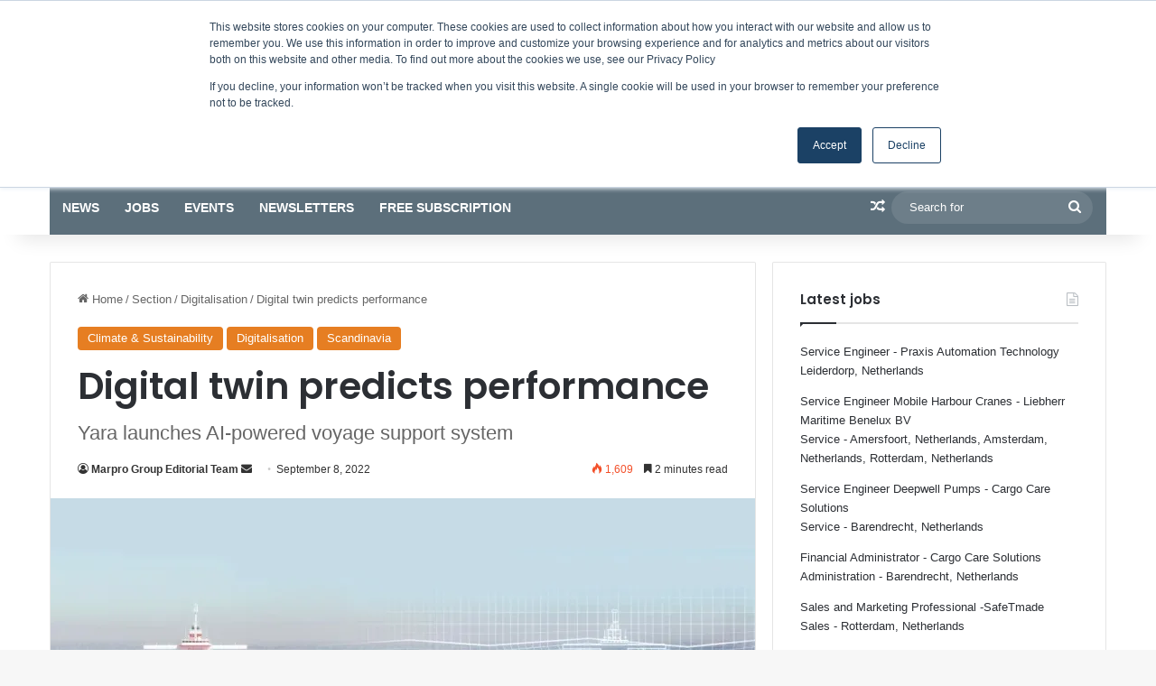

--- FILE ---
content_type: text/html; charset=UTF-8
request_url: https://maritime-professionals.com/digital-twin-predicts-performance/
body_size: 65939
content:
<!DOCTYPE html>
<html lang="en-US" class="" data-skin="light">
<head>
	<meta charset="UTF-8" />
	<link rel="profile" href="https://gmpg.org/xfn/11" />
	
<meta http-equiv='x-dns-prefetch-control' content='on'>
<link rel='dns-prefetch' href='//cdnjs.cloudflare.com' />
<link rel='dns-prefetch' href='//ajax.googleapis.com' />
<link rel='dns-prefetch' href='//fonts.googleapis.com' />
<link rel='dns-prefetch' href='//fonts.gstatic.com' />
<link rel='dns-prefetch' href='//s.gravatar.com' />
<link rel='dns-prefetch' href='//www.google-analytics.com' />
<link rel='preload' as='script' href='https://ajax.googleapis.com/ajax/libs/webfont/1/webfont.js'>
<meta name='robots' content='index, follow, max-image-preview:large, max-snippet:-1, max-video-preview:-1' />
	<style>img:is([sizes="auto" i], [sizes^="auto," i]) { contain-intrinsic-size: 3000px 1500px }</style>
	
	<!-- This site is optimized with the Yoast SEO Premium plugin v26.4 (Yoast SEO v26.8) - https://yoast.com/product/yoast-seo-premium-wordpress/ -->
	<title>Digital twin predicts performance - Maritime Professionals News</title>
	<meta name="description" content="At Yara Marine, we believe that a data and automation system like Route Pilot AI offers an effective and flexible solutions" />
	<link rel="canonical" href="https://maritime-professionals.com/digital-twin-predicts-performance/" />
	<meta property="og:locale" content="en_US" />
	<meta property="og:type" content="article" />
	<meta property="og:title" content="Digital twin predicts performance" />
	<meta property="og:description" content="At Yara Marine, we believe that a data and automation system like Route Pilot AI offers an effective and flexible solutions" />
	<meta property="og:url" content="https://maritime-professionals.com/digital-twin-predicts-performance/" />
	<meta property="og:site_name" content="Maritime Professionals" />
	<meta property="article:publisher" content="https://www.facebook.com/maritimeprofessionals" />
	<meta property="article:published_time" content="2022-09-08T10:13:52+00:00" />
	<meta property="article:modified_time" content="2022-09-08T10:19:46+00:00" />
	<meta property="og:image" content="https://i0.wp.com/maritime-professionals.com/wp-content/uploads/2022/09/Yara-twin-800-x-600-.jpg?fit=800%2C600&ssl=1" />
	<meta property="og:image:width" content="800" />
	<meta property="og:image:height" content="600" />
	<meta property="og:image:type" content="image/jpeg" />
	<meta name="author" content="Marpro Group Editorial Team" />
	<meta name="twitter:card" content="summary_large_image" />
	<meta name="twitter:creator" content="@Marpronews" />
	<meta name="twitter:site" content="@Marpronews" />
	<meta name="twitter:label1" content="Written by" />
	<meta name="twitter:data1" content="Marpro Group Editorial Team" />
	<meta name="twitter:label2" content="Est. reading time" />
	<meta name="twitter:data2" content="3 minutes" />
	<script type="application/ld+json" class="yoast-schema-graph">{"@context":"https://schema.org","@graph":[{"@type":"Article","@id":"https://maritime-professionals.com/digital-twin-predicts-performance/#article","isPartOf":{"@id":"https://maritime-professionals.com/digital-twin-predicts-performance/"},"author":{"name":"Marpro Group Editorial Team","@id":"https://maritime-professionals.com/#/schema/person/74d83cf15f285bf2f6c90fea7bcb8f34"},"headline":"Digital twin predicts performance","datePublished":"2022-09-08T10:13:52+00:00","dateModified":"2022-09-08T10:19:46+00:00","mainEntityOfPage":{"@id":"https://maritime-professionals.com/digital-twin-predicts-performance/"},"wordCount":551,"commentCount":374,"publisher":{"@id":"https://maritime-professionals.com/#organization"},"image":{"@id":"https://maritime-professionals.com/digital-twin-predicts-performance/#primaryimage"},"thumbnailUrl":"https://i0.wp.com/maritime-professionals.com/wp-content/uploads/2022/09/Yara-twin-800-x-600-.jpg?fit=800%2C600&ssl=1","articleSection":["Climate &amp; Sustainability","Digitalisation","Scandinavia"],"inLanguage":"en-US","potentialAction":[{"@type":"CommentAction","name":"Comment","target":["https://maritime-professionals.com/digital-twin-predicts-performance/#respond"]}]},{"@type":"WebPage","@id":"https://maritime-professionals.com/digital-twin-predicts-performance/","url":"https://maritime-professionals.com/digital-twin-predicts-performance/","name":"Digital twin predicts performance - Maritime Professionals News","isPartOf":{"@id":"https://maritime-professionals.com/#website"},"primaryImageOfPage":{"@id":"https://maritime-professionals.com/digital-twin-predicts-performance/#primaryimage"},"image":{"@id":"https://maritime-professionals.com/digital-twin-predicts-performance/#primaryimage"},"thumbnailUrl":"https://i0.wp.com/maritime-professionals.com/wp-content/uploads/2022/09/Yara-twin-800-x-600-.jpg?fit=800%2C600&ssl=1","datePublished":"2022-09-08T10:13:52+00:00","dateModified":"2022-09-08T10:19:46+00:00","description":"At Yara Marine, we believe that a data and automation system like Route Pilot AI offers an effective and flexible solutions","breadcrumb":{"@id":"https://maritime-professionals.com/digital-twin-predicts-performance/#breadcrumb"},"inLanguage":"en-US","potentialAction":[{"@type":"ReadAction","target":["https://maritime-professionals.com/digital-twin-predicts-performance/"]}]},{"@type":"ImageObject","inLanguage":"en-US","@id":"https://maritime-professionals.com/digital-twin-predicts-performance/#primaryimage","url":"https://i0.wp.com/maritime-professionals.com/wp-content/uploads/2022/09/Yara-twin-800-x-600-.jpg?fit=800%2C600&ssl=1","contentUrl":"https://i0.wp.com/maritime-professionals.com/wp-content/uploads/2022/09/Yara-twin-800-x-600-.jpg?fit=800%2C600&ssl=1","width":800,"height":600,"caption":"Yara Marine Technologies"},{"@type":"BreadcrumbList","@id":"https://maritime-professionals.com/digital-twin-predicts-performance/#breadcrumb","itemListElement":[{"@type":"ListItem","position":1,"name":"Home","item":"https://maritime-professionals.com/"},{"@type":"ListItem","position":2,"name":"Digital twin predicts performance"}]},{"@type":"WebSite","@id":"https://maritime-professionals.com/#website","url":"https://maritime-professionals.com/","name":"Maritime Professionals","description":"Business Intelligence for the Maritime Industry","publisher":{"@id":"https://maritime-professionals.com/#organization"},"potentialAction":[{"@type":"SearchAction","target":{"@type":"EntryPoint","urlTemplate":"https://maritime-professionals.com/?s={search_term_string}"},"query-input":{"@type":"PropertyValueSpecification","valueRequired":true,"valueName":"search_term_string"}}],"inLanguage":"en-US"},{"@type":"Organization","@id":"https://maritime-professionals.com/#organization","name":"Marpro","url":"https://maritime-professionals.com/","logo":{"@type":"ImageObject","inLanguage":"en-US","@id":"https://maritime-professionals.com/#/schema/logo/image/","url":"https://maritime-professionals.com/wp-content/uploads/2021/11/300x250-MARPRO-SAS.jpg","contentUrl":"https://maritime-professionals.com/wp-content/uploads/2021/11/300x250-MARPRO-SAS.jpg","width":300,"height":250,"caption":"Marpro"},"image":{"@id":"https://maritime-professionals.com/#/schema/logo/image/"},"sameAs":["https://www.facebook.com/maritimeprofessionals","https://x.com/Marpronews","https://www.instagram.com/maritime_professionals/","https://www.linkedin.com/company/5032702/admin/","https://www.youtube.com/channel/UCvE3dWRS_QRkTwRdMusjjVw"]},{"@type":"Person","@id":"https://maritime-professionals.com/#/schema/person/74d83cf15f285bf2f6c90fea7bcb8f34","name":"Marpro Group Editorial Team","image":{"@type":"ImageObject","inLanguage":"en-US","@id":"https://maritime-professionals.com/#/schema/person/image/","url":"//www.gravatar.com/avatar/8629a9cba40a2fcbe052bcc0faa17b7f?s=96&#038;r=g&#038;d=mm","contentUrl":"//www.gravatar.com/avatar/8629a9cba40a2fcbe052bcc0faa17b7f?s=96&#038;r=g&#038;d=mm","caption":"Marpro Group Editorial Team"},"sameAs":["https://maritime-professionals.com"],"url":"https://maritime-professionals.com/author/marpro/"}]}</script>
	<!-- / Yoast SEO Premium plugin. -->


<link rel='dns-prefetch' href='//stats.wp.com' />
<link rel='dns-prefetch' href='//www.googletagmanager.com' />
<link rel='preconnect' href='//i0.wp.com' />
<link rel='preconnect' href='//c0.wp.com' />
<link rel="alternate" type="application/rss+xml" title="Maritime Professionals &raquo; Feed" href="https://maritime-professionals.com/feed/" />
<link rel="alternate" type="application/rss+xml" title="Maritime Professionals &raquo; Comments Feed" href="https://maritime-professionals.com/comments/feed/" />
<link rel="alternate" type="text/calendar" title="Maritime Professionals &raquo; iCal Feed" href="https://maritime-professionals.com/events/?ical=1" />
<link rel="alternate" type="application/rss+xml" title="Maritime Professionals &raquo; Digital twin predicts performance Comments Feed" href="https://maritime-professionals.com/digital-twin-predicts-performance/feed/" />

		<style type="text/css">
			:root{				
			--tie-preset-gradient-1: linear-gradient(135deg, rgba(6, 147, 227, 1) 0%, rgb(155, 81, 224) 100%);
			--tie-preset-gradient-2: linear-gradient(135deg, rgb(122, 220, 180) 0%, rgb(0, 208, 130) 100%);
			--tie-preset-gradient-3: linear-gradient(135deg, rgba(252, 185, 0, 1) 0%, rgba(255, 105, 0, 1) 100%);
			--tie-preset-gradient-4: linear-gradient(135deg, rgba(255, 105, 0, 1) 0%, rgb(207, 46, 46) 100%);
			--tie-preset-gradient-5: linear-gradient(135deg, rgb(238, 238, 238) 0%, rgb(169, 184, 195) 100%);
			--tie-preset-gradient-6: linear-gradient(135deg, rgb(74, 234, 220) 0%, rgb(151, 120, 209) 20%, rgb(207, 42, 186) 40%, rgb(238, 44, 130) 60%, rgb(251, 105, 98) 80%, rgb(254, 248, 76) 100%);
			--tie-preset-gradient-7: linear-gradient(135deg, rgb(255, 206, 236) 0%, rgb(152, 150, 240) 100%);
			--tie-preset-gradient-8: linear-gradient(135deg, rgb(254, 205, 165) 0%, rgb(254, 45, 45) 50%, rgb(107, 0, 62) 100%);
			--tie-preset-gradient-9: linear-gradient(135deg, rgb(255, 203, 112) 0%, rgb(199, 81, 192) 50%, rgb(65, 88, 208) 100%);
			--tie-preset-gradient-10: linear-gradient(135deg, rgb(255, 245, 203) 0%, rgb(182, 227, 212) 50%, rgb(51, 167, 181) 100%);
			--tie-preset-gradient-11: linear-gradient(135deg, rgb(202, 248, 128) 0%, rgb(113, 206, 126) 100%);
			--tie-preset-gradient-12: linear-gradient(135deg, rgb(2, 3, 129) 0%, rgb(40, 116, 252) 100%);
			--tie-preset-gradient-13: linear-gradient(135deg, #4D34FA, #ad34fa);
			--tie-preset-gradient-14: linear-gradient(135deg, #0057FF, #31B5FF);
			--tie-preset-gradient-15: linear-gradient(135deg, #FF007A, #FF81BD);
			--tie-preset-gradient-16: linear-gradient(135deg, #14111E, #4B4462);
			--tie-preset-gradient-17: linear-gradient(135deg, #F32758, #FFC581);

			
					--main-nav-background: #1f2024;
					--main-nav-secondry-background: rgba(0,0,0,0.2);
					--main-nav-primary-color: #0088ff;
					--main-nav-contrast-primary-color: #FFFFFF;
					--main-nav-text-color: #FFFFFF;
					--main-nav-secondry-text-color: rgba(225,255,255,0.5);
					--main-nav-main-border-color: rgba(255,255,255,0.07);
					--main-nav-secondry-border-color: rgba(255,255,255,0.04);
				
			}
		</style>
	<meta name="viewport" content="width=device-width, initial-scale=1.0" />		<!-- This site uses the Google Analytics by MonsterInsights plugin v9.11.1 - Using Analytics tracking - https://www.monsterinsights.com/ -->
							<script src="//www.googletagmanager.com/gtag/js?id=G-5YV6SBEY4E"  data-cfasync="false" data-wpfc-render="false" type="text/javascript" async></script>
			<script data-cfasync="false" data-wpfc-render="false" type="text/javascript">
				var mi_version = '9.11.1';
				var mi_track_user = true;
				var mi_no_track_reason = '';
								var MonsterInsightsDefaultLocations = {"page_location":"https:\/\/maritime-professionals.com\/digital-twin-predicts-performance\/"};
								if ( typeof MonsterInsightsPrivacyGuardFilter === 'function' ) {
					var MonsterInsightsLocations = (typeof MonsterInsightsExcludeQuery === 'object') ? MonsterInsightsPrivacyGuardFilter( MonsterInsightsExcludeQuery ) : MonsterInsightsPrivacyGuardFilter( MonsterInsightsDefaultLocations );
				} else {
					var MonsterInsightsLocations = (typeof MonsterInsightsExcludeQuery === 'object') ? MonsterInsightsExcludeQuery : MonsterInsightsDefaultLocations;
				}

								var disableStrs = [
										'ga-disable-G-5YV6SBEY4E',
									];

				/* Function to detect opted out users */
				function __gtagTrackerIsOptedOut() {
					for (var index = 0; index < disableStrs.length; index++) {
						if (document.cookie.indexOf(disableStrs[index] + '=true') > -1) {
							return true;
						}
					}

					return false;
				}

				/* Disable tracking if the opt-out cookie exists. */
				if (__gtagTrackerIsOptedOut()) {
					for (var index = 0; index < disableStrs.length; index++) {
						window[disableStrs[index]] = true;
					}
				}

				/* Opt-out function */
				function __gtagTrackerOptout() {
					for (var index = 0; index < disableStrs.length; index++) {
						document.cookie = disableStrs[index] + '=true; expires=Thu, 31 Dec 2099 23:59:59 UTC; path=/';
						window[disableStrs[index]] = true;
					}
				}

				if ('undefined' === typeof gaOptout) {
					function gaOptout() {
						__gtagTrackerOptout();
					}
				}
								window.dataLayer = window.dataLayer || [];

				window.MonsterInsightsDualTracker = {
					helpers: {},
					trackers: {},
				};
				if (mi_track_user) {
					function __gtagDataLayer() {
						dataLayer.push(arguments);
					}

					function __gtagTracker(type, name, parameters) {
						if (!parameters) {
							parameters = {};
						}

						if (parameters.send_to) {
							__gtagDataLayer.apply(null, arguments);
							return;
						}

						if (type === 'event') {
														parameters.send_to = monsterinsights_frontend.v4_id;
							var hookName = name;
							if (typeof parameters['event_category'] !== 'undefined') {
								hookName = parameters['event_category'] + ':' + name;
							}

							if (typeof MonsterInsightsDualTracker.trackers[hookName] !== 'undefined') {
								MonsterInsightsDualTracker.trackers[hookName](parameters);
							} else {
								__gtagDataLayer('event', name, parameters);
							}
							
						} else {
							__gtagDataLayer.apply(null, arguments);
						}
					}

					__gtagTracker('js', new Date());
					__gtagTracker('set', {
						'developer_id.dZGIzZG': true,
											});
					if ( MonsterInsightsLocations.page_location ) {
						__gtagTracker('set', MonsterInsightsLocations);
					}
										__gtagTracker('config', 'G-5YV6SBEY4E', {"forceSSL":"true","link_attribution":"true"} );
										window.gtag = __gtagTracker;										(function () {
						/* https://developers.google.com/analytics/devguides/collection/analyticsjs/ */
						/* ga and __gaTracker compatibility shim. */
						var noopfn = function () {
							return null;
						};
						var newtracker = function () {
							return new Tracker();
						};
						var Tracker = function () {
							return null;
						};
						var p = Tracker.prototype;
						p.get = noopfn;
						p.set = noopfn;
						p.send = function () {
							var args = Array.prototype.slice.call(arguments);
							args.unshift('send');
							__gaTracker.apply(null, args);
						};
						var __gaTracker = function () {
							var len = arguments.length;
							if (len === 0) {
								return;
							}
							var f = arguments[len - 1];
							if (typeof f !== 'object' || f === null || typeof f.hitCallback !== 'function') {
								if ('send' === arguments[0]) {
									var hitConverted, hitObject = false, action;
									if ('event' === arguments[1]) {
										if ('undefined' !== typeof arguments[3]) {
											hitObject = {
												'eventAction': arguments[3],
												'eventCategory': arguments[2],
												'eventLabel': arguments[4],
												'value': arguments[5] ? arguments[5] : 1,
											}
										}
									}
									if ('pageview' === arguments[1]) {
										if ('undefined' !== typeof arguments[2]) {
											hitObject = {
												'eventAction': 'page_view',
												'page_path': arguments[2],
											}
										}
									}
									if (typeof arguments[2] === 'object') {
										hitObject = arguments[2];
									}
									if (typeof arguments[5] === 'object') {
										Object.assign(hitObject, arguments[5]);
									}
									if ('undefined' !== typeof arguments[1].hitType) {
										hitObject = arguments[1];
										if ('pageview' === hitObject.hitType) {
											hitObject.eventAction = 'page_view';
										}
									}
									if (hitObject) {
										action = 'timing' === arguments[1].hitType ? 'timing_complete' : hitObject.eventAction;
										hitConverted = mapArgs(hitObject);
										__gtagTracker('event', action, hitConverted);
									}
								}
								return;
							}

							function mapArgs(args) {
								var arg, hit = {};
								var gaMap = {
									'eventCategory': 'event_category',
									'eventAction': 'event_action',
									'eventLabel': 'event_label',
									'eventValue': 'event_value',
									'nonInteraction': 'non_interaction',
									'timingCategory': 'event_category',
									'timingVar': 'name',
									'timingValue': 'value',
									'timingLabel': 'event_label',
									'page': 'page_path',
									'location': 'page_location',
									'title': 'page_title',
									'referrer' : 'page_referrer',
								};
								for (arg in args) {
																		if (!(!args.hasOwnProperty(arg) || !gaMap.hasOwnProperty(arg))) {
										hit[gaMap[arg]] = args[arg];
									} else {
										hit[arg] = args[arg];
									}
								}
								return hit;
							}

							try {
								f.hitCallback();
							} catch (ex) {
							}
						};
						__gaTracker.create = newtracker;
						__gaTracker.getByName = newtracker;
						__gaTracker.getAll = function () {
							return [];
						};
						__gaTracker.remove = noopfn;
						__gaTracker.loaded = true;
						window['__gaTracker'] = __gaTracker;
					})();
									} else {
										console.log("");
					(function () {
						function __gtagTracker() {
							return null;
						}

						window['__gtagTracker'] = __gtagTracker;
						window['gtag'] = __gtagTracker;
					})();
									}
			</script>
							<!-- / Google Analytics by MonsterInsights -->
		<script type="text/javascript">
/* <![CDATA[ */
window._wpemojiSettings = {"baseUrl":"https:\/\/s.w.org\/images\/core\/emoji\/16.0.1\/72x72\/","ext":".png","svgUrl":"https:\/\/s.w.org\/images\/core\/emoji\/16.0.1\/svg\/","svgExt":".svg","source":{"concatemoji":"https:\/\/maritime-professionals.com\/wp-includes\/js\/wp-emoji-release.min.js?ver=6.8.3"}};
/*! This file is auto-generated */
!function(s,n){var o,i,e;function c(e){try{var t={supportTests:e,timestamp:(new Date).valueOf()};sessionStorage.setItem(o,JSON.stringify(t))}catch(e){}}function p(e,t,n){e.clearRect(0,0,e.canvas.width,e.canvas.height),e.fillText(t,0,0);var t=new Uint32Array(e.getImageData(0,0,e.canvas.width,e.canvas.height).data),a=(e.clearRect(0,0,e.canvas.width,e.canvas.height),e.fillText(n,0,0),new Uint32Array(e.getImageData(0,0,e.canvas.width,e.canvas.height).data));return t.every(function(e,t){return e===a[t]})}function u(e,t){e.clearRect(0,0,e.canvas.width,e.canvas.height),e.fillText(t,0,0);for(var n=e.getImageData(16,16,1,1),a=0;a<n.data.length;a++)if(0!==n.data[a])return!1;return!0}function f(e,t,n,a){switch(t){case"flag":return n(e,"\ud83c\udff3\ufe0f\u200d\u26a7\ufe0f","\ud83c\udff3\ufe0f\u200b\u26a7\ufe0f")?!1:!n(e,"\ud83c\udde8\ud83c\uddf6","\ud83c\udde8\u200b\ud83c\uddf6")&&!n(e,"\ud83c\udff4\udb40\udc67\udb40\udc62\udb40\udc65\udb40\udc6e\udb40\udc67\udb40\udc7f","\ud83c\udff4\u200b\udb40\udc67\u200b\udb40\udc62\u200b\udb40\udc65\u200b\udb40\udc6e\u200b\udb40\udc67\u200b\udb40\udc7f");case"emoji":return!a(e,"\ud83e\udedf")}return!1}function g(e,t,n,a){var r="undefined"!=typeof WorkerGlobalScope&&self instanceof WorkerGlobalScope?new OffscreenCanvas(300,150):s.createElement("canvas"),o=r.getContext("2d",{willReadFrequently:!0}),i=(o.textBaseline="top",o.font="600 32px Arial",{});return e.forEach(function(e){i[e]=t(o,e,n,a)}),i}function t(e){var t=s.createElement("script");t.src=e,t.defer=!0,s.head.appendChild(t)}"undefined"!=typeof Promise&&(o="wpEmojiSettingsSupports",i=["flag","emoji"],n.supports={everything:!0,everythingExceptFlag:!0},e=new Promise(function(e){s.addEventListener("DOMContentLoaded",e,{once:!0})}),new Promise(function(t){var n=function(){try{var e=JSON.parse(sessionStorage.getItem(o));if("object"==typeof e&&"number"==typeof e.timestamp&&(new Date).valueOf()<e.timestamp+604800&&"object"==typeof e.supportTests)return e.supportTests}catch(e){}return null}();if(!n){if("undefined"!=typeof Worker&&"undefined"!=typeof OffscreenCanvas&&"undefined"!=typeof URL&&URL.createObjectURL&&"undefined"!=typeof Blob)try{var e="postMessage("+g.toString()+"("+[JSON.stringify(i),f.toString(),p.toString(),u.toString()].join(",")+"));",a=new Blob([e],{type:"text/javascript"}),r=new Worker(URL.createObjectURL(a),{name:"wpTestEmojiSupports"});return void(r.onmessage=function(e){c(n=e.data),r.terminate(),t(n)})}catch(e){}c(n=g(i,f,p,u))}t(n)}).then(function(e){for(var t in e)n.supports[t]=e[t],n.supports.everything=n.supports.everything&&n.supports[t],"flag"!==t&&(n.supports.everythingExceptFlag=n.supports.everythingExceptFlag&&n.supports[t]);n.supports.everythingExceptFlag=n.supports.everythingExceptFlag&&!n.supports.flag,n.DOMReady=!1,n.readyCallback=function(){n.DOMReady=!0}}).then(function(){return e}).then(function(){var e;n.supports.everything||(n.readyCallback(),(e=n.source||{}).concatemoji?t(e.concatemoji):e.wpemoji&&e.twemoji&&(t(e.twemoji),t(e.wpemoji)))}))}((window,document),window._wpemojiSettings);
/* ]]> */
</script>

<link rel='stylesheet' id='tribe-events-pro-mini-calendar-block-styles-css' href='https://maritime-professionals.com/wp-content/plugins/events-calendar-pro/build/css/tribe-events-pro-mini-calendar-block.css?ver=7.7.12' type='text/css' media='all' />
<link rel='stylesheet' id='dashicons-css' href='https://c0.wp.com/c/6.8.3/wp-includes/css/dashicons.min.css' type='text/css' media='all' />
<link rel='stylesheet' id='tie-css-buddypress-css' href='https://maritime-professionals.com/wp-content/themes/jannah/assets/css/plugins/buddypress.min.css?ver=7.2.0' type='text/css' media='all' />
<style id='wp-emoji-styles-inline-css' type='text/css'>

	img.wp-smiley, img.emoji {
		display: inline !important;
		border: none !important;
		box-shadow: none !important;
		height: 1em !important;
		width: 1em !important;
		margin: 0 0.07em !important;
		vertical-align: -0.1em !important;
		background: none !important;
		padding: 0 !important;
	}
</style>
<style id='bp-login-form-style-inline-css' type='text/css'>
.widget_bp_core_login_widget .bp-login-widget-user-avatar{float:left}.widget_bp_core_login_widget .bp-login-widget-user-links{margin-left:70px}#bp-login-widget-form label{display:block;font-weight:600;margin:15px 0 5px;width:auto}#bp-login-widget-form input[type=password],#bp-login-widget-form input[type=text]{background-color:#fafafa;border:1px solid #d6d6d6;border-radius:0;font:inherit;font-size:100%;padding:.5em;width:100%}#bp-login-widget-form .bp-login-widget-register-link,#bp-login-widget-form .login-submit{display:inline;width:-moz-fit-content;width:fit-content}#bp-login-widget-form .bp-login-widget-register-link{margin-left:1em}#bp-login-widget-form .bp-login-widget-register-link a{filter:invert(1)}#bp-login-widget-form .bp-login-widget-pwd-link{font-size:80%}

</style>
<style id='bp-primary-nav-style-inline-css' type='text/css'>
.buddypress_object_nav .bp-navs{background:#0000;clear:both;overflow:hidden}.buddypress_object_nav .bp-navs ul{margin:0;padding:0}.buddypress_object_nav .bp-navs ul li{list-style:none;margin:0}.buddypress_object_nav .bp-navs ul li a,.buddypress_object_nav .bp-navs ul li span{border:0;display:block;padding:5px 10px;text-decoration:none}.buddypress_object_nav .bp-navs ul li .count{background:#eaeaea;border:1px solid #ccc;border-radius:50%;color:#555;display:inline-block;font-size:12px;margin-left:2px;padding:3px 6px;text-align:center;vertical-align:middle}.buddypress_object_nav .bp-navs ul li a .count:empty{display:none}.buddypress_object_nav .bp-navs ul li.last select{max-width:185px}.buddypress_object_nav .bp-navs ul li.current a,.buddypress_object_nav .bp-navs ul li.selected a{color:#333;opacity:1}.buddypress_object_nav .bp-navs ul li.current a .count,.buddypress_object_nav .bp-navs ul li.selected a .count{background-color:#fff}.buddypress_object_nav .bp-navs ul li.dynamic a .count,.buddypress_object_nav .bp-navs ul li.dynamic.current a .count,.buddypress_object_nav .bp-navs ul li.dynamic.selected a .count{background-color:#5087e5;border:0;color:#fafafa}.buddypress_object_nav .bp-navs ul li.dynamic a:hover .count{background-color:#5087e5;border:0;color:#fff}.buddypress_object_nav .main-navs.dir-navs{margin-bottom:20px}.buddypress_object_nav .bp-navs.group-create-links ul li.current a{text-align:center}.buddypress_object_nav .bp-navs.group-create-links ul li:not(.current),.buddypress_object_nav .bp-navs.group-create-links ul li:not(.current) a{color:#767676}.buddypress_object_nav .bp-navs.group-create-links ul li:not(.current) a:focus,.buddypress_object_nav .bp-navs.group-create-links ul li:not(.current) a:hover{background:none;color:#555}.buddypress_object_nav .bp-navs.group-create-links ul li:not(.current) a[disabled]:focus,.buddypress_object_nav .bp-navs.group-create-links ul li:not(.current) a[disabled]:hover{color:#767676}

</style>
<style id='bp-member-style-inline-css' type='text/css'>
[data-type="bp/member"] input.components-placeholder__input{border:1px solid #757575;border-radius:2px;flex:1 1 auto;padding:6px 8px}.bp-block-member{position:relative}.bp-block-member .member-content{display:flex}.bp-block-member .user-nicename{display:block}.bp-block-member .user-nicename a{border:none;color:currentColor;text-decoration:none}.bp-block-member .bp-profile-button{width:100%}.bp-block-member .bp-profile-button a.button{bottom:10px;display:inline-block;margin:18px 0 0;position:absolute;right:0}.bp-block-member.has-cover .item-header-avatar,.bp-block-member.has-cover .member-content,.bp-block-member.has-cover .member-description{z-index:2}.bp-block-member.has-cover .member-content,.bp-block-member.has-cover .member-description{padding-top:75px}.bp-block-member.has-cover .bp-member-cover-image{background-color:#c5c5c5;background-position:top;background-repeat:no-repeat;background-size:cover;border:0;display:block;height:150px;left:0;margin:0;padding:0;position:absolute;top:0;width:100%;z-index:1}.bp-block-member img.avatar{height:auto;width:auto}.bp-block-member.avatar-none .item-header-avatar{display:none}.bp-block-member.avatar-none.has-cover{min-height:200px}.bp-block-member.avatar-full{min-height:150px}.bp-block-member.avatar-full .item-header-avatar{width:180px}.bp-block-member.avatar-thumb .member-content{align-items:center;min-height:50px}.bp-block-member.avatar-thumb .item-header-avatar{width:70px}.bp-block-member.avatar-full.has-cover{min-height:300px}.bp-block-member.avatar-full.has-cover .item-header-avatar{width:200px}.bp-block-member.avatar-full.has-cover img.avatar{background:#fffc;border:2px solid #fff;margin-left:20px}.bp-block-member.avatar-thumb.has-cover .item-header-avatar{padding-top:75px}.entry .entry-content .bp-block-member .user-nicename a{border:none;color:currentColor;text-decoration:none}

</style>
<style id='bp-members-style-inline-css' type='text/css'>
[data-type="bp/members"] .components-placeholder.is-appender{min-height:0}[data-type="bp/members"] .components-placeholder.is-appender .components-placeholder__label:empty{display:none}[data-type="bp/members"] .components-placeholder input.components-placeholder__input{border:1px solid #757575;border-radius:2px;flex:1 1 auto;padding:6px 8px}[data-type="bp/members"].avatar-none .member-description{width:calc(100% - 44px)}[data-type="bp/members"].avatar-full .member-description{width:calc(100% - 224px)}[data-type="bp/members"].avatar-thumb .member-description{width:calc(100% - 114px)}[data-type="bp/members"] .member-content{position:relative}[data-type="bp/members"] .member-content .is-right{position:absolute;right:2px;top:2px}[data-type="bp/members"] .columns-2 .member-content .member-description,[data-type="bp/members"] .columns-3 .member-content .member-description,[data-type="bp/members"] .columns-4 .member-content .member-description{padding-left:44px;width:calc(100% - 44px)}[data-type="bp/members"] .columns-3 .is-right{right:-10px}[data-type="bp/members"] .columns-4 .is-right{right:-50px}.bp-block-members.is-grid{display:flex;flex-wrap:wrap;padding:0}.bp-block-members.is-grid .member-content{margin:0 1.25em 1.25em 0;width:100%}@media(min-width:600px){.bp-block-members.columns-2 .member-content{width:calc(50% - .625em)}.bp-block-members.columns-2 .member-content:nth-child(2n){margin-right:0}.bp-block-members.columns-3 .member-content{width:calc(33.33333% - .83333em)}.bp-block-members.columns-3 .member-content:nth-child(3n){margin-right:0}.bp-block-members.columns-4 .member-content{width:calc(25% - .9375em)}.bp-block-members.columns-4 .member-content:nth-child(4n){margin-right:0}}.bp-block-members .member-content{display:flex;flex-direction:column;padding-bottom:1em;text-align:center}.bp-block-members .member-content .item-header-avatar,.bp-block-members .member-content .member-description{width:100%}.bp-block-members .member-content .item-header-avatar{margin:0 auto}.bp-block-members .member-content .item-header-avatar img.avatar{display:inline-block}@media(min-width:600px){.bp-block-members .member-content{flex-direction:row;text-align:left}.bp-block-members .member-content .item-header-avatar,.bp-block-members .member-content .member-description{width:auto}.bp-block-members .member-content .item-header-avatar{margin:0}}.bp-block-members .member-content .user-nicename{display:block}.bp-block-members .member-content .user-nicename a{border:none;color:currentColor;text-decoration:none}.bp-block-members .member-content time{color:#767676;display:block;font-size:80%}.bp-block-members.avatar-none .item-header-avatar{display:none}.bp-block-members.avatar-full{min-height:190px}.bp-block-members.avatar-full .item-header-avatar{width:180px}.bp-block-members.avatar-thumb .member-content{min-height:80px}.bp-block-members.avatar-thumb .item-header-avatar{width:70px}.bp-block-members.columns-2 .member-content,.bp-block-members.columns-3 .member-content,.bp-block-members.columns-4 .member-content{display:block;text-align:center}.bp-block-members.columns-2 .member-content .item-header-avatar,.bp-block-members.columns-3 .member-content .item-header-avatar,.bp-block-members.columns-4 .member-content .item-header-avatar{margin:0 auto}.bp-block-members img.avatar{height:auto;max-width:-moz-fit-content;max-width:fit-content;width:auto}.bp-block-members .member-content.has-activity{align-items:center}.bp-block-members .member-content.has-activity .item-header-avatar{padding-right:1em}.bp-block-members .member-content.has-activity .wp-block-quote{margin-bottom:0;text-align:left}.bp-block-members .member-content.has-activity .wp-block-quote cite a,.entry .entry-content .bp-block-members .user-nicename a{border:none;color:currentColor;text-decoration:none}

</style>
<style id='bp-dynamic-members-style-inline-css' type='text/css'>
.bp-dynamic-block-container .item-options{font-size:.5em;margin:0 0 1em;padding:1em 0}.bp-dynamic-block-container .item-options a.selected{font-weight:600}.bp-dynamic-block-container ul.item-list{list-style:none;margin:1em 0;padding-left:0}.bp-dynamic-block-container ul.item-list li{margin-bottom:1em}.bp-dynamic-block-container ul.item-list li:after,.bp-dynamic-block-container ul.item-list li:before{content:" ";display:table}.bp-dynamic-block-container ul.item-list li:after{clear:both}.bp-dynamic-block-container ul.item-list li .item-avatar{float:left;width:60px}.bp-dynamic-block-container ul.item-list li .item{margin-left:70px}

</style>
<style id='bp-online-members-style-inline-css' type='text/css'>
.widget_bp_core_whos_online_widget .avatar-block,[data-type="bp/online-members"] .avatar-block{display:flex;flex-flow:row wrap}.widget_bp_core_whos_online_widget .avatar-block img,[data-type="bp/online-members"] .avatar-block img{margin:.5em}

</style>
<style id='bp-active-members-style-inline-css' type='text/css'>
.widget_bp_core_recently_active_widget .avatar-block,[data-type="bp/active-members"] .avatar-block{display:flex;flex-flow:row wrap}.widget_bp_core_recently_active_widget .avatar-block img,[data-type="bp/active-members"] .avatar-block img{margin:.5em}

</style>
<style id='bp-latest-activities-style-inline-css' type='text/css'>
.bp-latest-activities .components-flex.components-select-control select[multiple]{height:auto;padding:0 8px}.bp-latest-activities .components-flex.components-select-control select[multiple]+.components-input-control__suffix svg{display:none}.bp-latest-activities-block a,.entry .entry-content .bp-latest-activities-block a{border:none;text-decoration:none}.bp-latest-activities-block .activity-list.item-list blockquote{border:none;padding:0}.bp-latest-activities-block .activity-list.item-list blockquote .activity-item:not(.mini){box-shadow:1px 0 4px #00000026;padding:0 1em;position:relative}.bp-latest-activities-block .activity-list.item-list blockquote .activity-item:not(.mini):after,.bp-latest-activities-block .activity-list.item-list blockquote .activity-item:not(.mini):before{border-color:#0000;border-style:solid;content:"";display:block;height:0;left:15px;position:absolute;width:0}.bp-latest-activities-block .activity-list.item-list blockquote .activity-item:not(.mini):before{border-top-color:#00000026;border-width:9px;bottom:-18px;left:14px}.bp-latest-activities-block .activity-list.item-list blockquote .activity-item:not(.mini):after{border-top-color:#fff;border-width:8px;bottom:-16px}.bp-latest-activities-block .activity-list.item-list blockquote .activity-item.mini .avatar{display:inline-block;height:20px;margin-right:2px;vertical-align:middle;width:20px}.bp-latest-activities-block .activity-list.item-list footer{align-items:center;display:flex}.bp-latest-activities-block .activity-list.item-list footer img.avatar{border:none;display:inline-block;margin-right:.5em}.bp-latest-activities-block .activity-list.item-list footer .activity-time-since{font-size:90%}.bp-latest-activities-block .widget-error{border-left:4px solid #0b80a4;box-shadow:1px 0 4px #00000026}.bp-latest-activities-block .widget-error p{padding:0 1em}

</style>
<link rel='stylesheet' id='mediaelement-css' href='https://c0.wp.com/c/6.8.3/wp-includes/js/mediaelement/mediaelementplayer-legacy.min.css' type='text/css' media='all' />
<link rel='stylesheet' id='wp-mediaelement-css' href='https://c0.wp.com/c/6.8.3/wp-includes/js/mediaelement/wp-mediaelement.min.css' type='text/css' media='all' />
<style id='jetpack-sharing-buttons-style-inline-css' type='text/css'>
.jetpack-sharing-buttons__services-list{display:flex;flex-direction:row;flex-wrap:wrap;gap:0;list-style-type:none;margin:5px;padding:0}.jetpack-sharing-buttons__services-list.has-small-icon-size{font-size:12px}.jetpack-sharing-buttons__services-list.has-normal-icon-size{font-size:16px}.jetpack-sharing-buttons__services-list.has-large-icon-size{font-size:24px}.jetpack-sharing-buttons__services-list.has-huge-icon-size{font-size:36px}@media print{.jetpack-sharing-buttons__services-list{display:none!important}}.editor-styles-wrapper .wp-block-jetpack-sharing-buttons{gap:0;padding-inline-start:0}ul.jetpack-sharing-buttons__services-list.has-background{padding:1.25em 2.375em}
</style>
<style id='global-styles-inline-css' type='text/css'>
:root{--wp--preset--aspect-ratio--square: 1;--wp--preset--aspect-ratio--4-3: 4/3;--wp--preset--aspect-ratio--3-4: 3/4;--wp--preset--aspect-ratio--3-2: 3/2;--wp--preset--aspect-ratio--2-3: 2/3;--wp--preset--aspect-ratio--16-9: 16/9;--wp--preset--aspect-ratio--9-16: 9/16;--wp--preset--color--black: #000000;--wp--preset--color--cyan-bluish-gray: #abb8c3;--wp--preset--color--white: #ffffff;--wp--preset--color--pale-pink: #f78da7;--wp--preset--color--vivid-red: #cf2e2e;--wp--preset--color--luminous-vivid-orange: #ff6900;--wp--preset--color--luminous-vivid-amber: #fcb900;--wp--preset--color--light-green-cyan: #7bdcb5;--wp--preset--color--vivid-green-cyan: #00d084;--wp--preset--color--pale-cyan-blue: #8ed1fc;--wp--preset--color--vivid-cyan-blue: #0693e3;--wp--preset--color--vivid-purple: #9b51e0;--wp--preset--color--global-color: #1e4164;--wp--preset--gradient--vivid-cyan-blue-to-vivid-purple: linear-gradient(135deg,rgba(6,147,227,1) 0%,rgb(155,81,224) 100%);--wp--preset--gradient--light-green-cyan-to-vivid-green-cyan: linear-gradient(135deg,rgb(122,220,180) 0%,rgb(0,208,130) 100%);--wp--preset--gradient--luminous-vivid-amber-to-luminous-vivid-orange: linear-gradient(135deg,rgba(252,185,0,1) 0%,rgba(255,105,0,1) 100%);--wp--preset--gradient--luminous-vivid-orange-to-vivid-red: linear-gradient(135deg,rgba(255,105,0,1) 0%,rgb(207,46,46) 100%);--wp--preset--gradient--very-light-gray-to-cyan-bluish-gray: linear-gradient(135deg,rgb(238,238,238) 0%,rgb(169,184,195) 100%);--wp--preset--gradient--cool-to-warm-spectrum: linear-gradient(135deg,rgb(74,234,220) 0%,rgb(151,120,209) 20%,rgb(207,42,186) 40%,rgb(238,44,130) 60%,rgb(251,105,98) 80%,rgb(254,248,76) 100%);--wp--preset--gradient--blush-light-purple: linear-gradient(135deg,rgb(255,206,236) 0%,rgb(152,150,240) 100%);--wp--preset--gradient--blush-bordeaux: linear-gradient(135deg,rgb(254,205,165) 0%,rgb(254,45,45) 50%,rgb(107,0,62) 100%);--wp--preset--gradient--luminous-dusk: linear-gradient(135deg,rgb(255,203,112) 0%,rgb(199,81,192) 50%,rgb(65,88,208) 100%);--wp--preset--gradient--pale-ocean: linear-gradient(135deg,rgb(255,245,203) 0%,rgb(182,227,212) 50%,rgb(51,167,181) 100%);--wp--preset--gradient--electric-grass: linear-gradient(135deg,rgb(202,248,128) 0%,rgb(113,206,126) 100%);--wp--preset--gradient--midnight: linear-gradient(135deg,rgb(2,3,129) 0%,rgb(40,116,252) 100%);--wp--preset--font-size--small: 13px;--wp--preset--font-size--medium: 20px;--wp--preset--font-size--large: 36px;--wp--preset--font-size--x-large: 42px;--wp--preset--spacing--20: 0.44rem;--wp--preset--spacing--30: 0.67rem;--wp--preset--spacing--40: 1rem;--wp--preset--spacing--50: 1.5rem;--wp--preset--spacing--60: 2.25rem;--wp--preset--spacing--70: 3.38rem;--wp--preset--spacing--80: 5.06rem;--wp--preset--shadow--natural: 6px 6px 9px rgba(0, 0, 0, 0.2);--wp--preset--shadow--deep: 12px 12px 50px rgba(0, 0, 0, 0.4);--wp--preset--shadow--sharp: 6px 6px 0px rgba(0, 0, 0, 0.2);--wp--preset--shadow--outlined: 6px 6px 0px -3px rgba(255, 255, 255, 1), 6px 6px rgba(0, 0, 0, 1);--wp--preset--shadow--crisp: 6px 6px 0px rgba(0, 0, 0, 1);}:where(.is-layout-flex){gap: 0.5em;}:where(.is-layout-grid){gap: 0.5em;}body .is-layout-flex{display: flex;}.is-layout-flex{flex-wrap: wrap;align-items: center;}.is-layout-flex > :is(*, div){margin: 0;}body .is-layout-grid{display: grid;}.is-layout-grid > :is(*, div){margin: 0;}:where(.wp-block-columns.is-layout-flex){gap: 2em;}:where(.wp-block-columns.is-layout-grid){gap: 2em;}:where(.wp-block-post-template.is-layout-flex){gap: 1.25em;}:where(.wp-block-post-template.is-layout-grid){gap: 1.25em;}.has-black-color{color: var(--wp--preset--color--black) !important;}.has-cyan-bluish-gray-color{color: var(--wp--preset--color--cyan-bluish-gray) !important;}.has-white-color{color: var(--wp--preset--color--white) !important;}.has-pale-pink-color{color: var(--wp--preset--color--pale-pink) !important;}.has-vivid-red-color{color: var(--wp--preset--color--vivid-red) !important;}.has-luminous-vivid-orange-color{color: var(--wp--preset--color--luminous-vivid-orange) !important;}.has-luminous-vivid-amber-color{color: var(--wp--preset--color--luminous-vivid-amber) !important;}.has-light-green-cyan-color{color: var(--wp--preset--color--light-green-cyan) !important;}.has-vivid-green-cyan-color{color: var(--wp--preset--color--vivid-green-cyan) !important;}.has-pale-cyan-blue-color{color: var(--wp--preset--color--pale-cyan-blue) !important;}.has-vivid-cyan-blue-color{color: var(--wp--preset--color--vivid-cyan-blue) !important;}.has-vivid-purple-color{color: var(--wp--preset--color--vivid-purple) !important;}.has-black-background-color{background-color: var(--wp--preset--color--black) !important;}.has-cyan-bluish-gray-background-color{background-color: var(--wp--preset--color--cyan-bluish-gray) !important;}.has-white-background-color{background-color: var(--wp--preset--color--white) !important;}.has-pale-pink-background-color{background-color: var(--wp--preset--color--pale-pink) !important;}.has-vivid-red-background-color{background-color: var(--wp--preset--color--vivid-red) !important;}.has-luminous-vivid-orange-background-color{background-color: var(--wp--preset--color--luminous-vivid-orange) !important;}.has-luminous-vivid-amber-background-color{background-color: var(--wp--preset--color--luminous-vivid-amber) !important;}.has-light-green-cyan-background-color{background-color: var(--wp--preset--color--light-green-cyan) !important;}.has-vivid-green-cyan-background-color{background-color: var(--wp--preset--color--vivid-green-cyan) !important;}.has-pale-cyan-blue-background-color{background-color: var(--wp--preset--color--pale-cyan-blue) !important;}.has-vivid-cyan-blue-background-color{background-color: var(--wp--preset--color--vivid-cyan-blue) !important;}.has-vivid-purple-background-color{background-color: var(--wp--preset--color--vivid-purple) !important;}.has-black-border-color{border-color: var(--wp--preset--color--black) !important;}.has-cyan-bluish-gray-border-color{border-color: var(--wp--preset--color--cyan-bluish-gray) !important;}.has-white-border-color{border-color: var(--wp--preset--color--white) !important;}.has-pale-pink-border-color{border-color: var(--wp--preset--color--pale-pink) !important;}.has-vivid-red-border-color{border-color: var(--wp--preset--color--vivid-red) !important;}.has-luminous-vivid-orange-border-color{border-color: var(--wp--preset--color--luminous-vivid-orange) !important;}.has-luminous-vivid-amber-border-color{border-color: var(--wp--preset--color--luminous-vivid-amber) !important;}.has-light-green-cyan-border-color{border-color: var(--wp--preset--color--light-green-cyan) !important;}.has-vivid-green-cyan-border-color{border-color: var(--wp--preset--color--vivid-green-cyan) !important;}.has-pale-cyan-blue-border-color{border-color: var(--wp--preset--color--pale-cyan-blue) !important;}.has-vivid-cyan-blue-border-color{border-color: var(--wp--preset--color--vivid-cyan-blue) !important;}.has-vivid-purple-border-color{border-color: var(--wp--preset--color--vivid-purple) !important;}.has-vivid-cyan-blue-to-vivid-purple-gradient-background{background: var(--wp--preset--gradient--vivid-cyan-blue-to-vivid-purple) !important;}.has-light-green-cyan-to-vivid-green-cyan-gradient-background{background: var(--wp--preset--gradient--light-green-cyan-to-vivid-green-cyan) !important;}.has-luminous-vivid-amber-to-luminous-vivid-orange-gradient-background{background: var(--wp--preset--gradient--luminous-vivid-amber-to-luminous-vivid-orange) !important;}.has-luminous-vivid-orange-to-vivid-red-gradient-background{background: var(--wp--preset--gradient--luminous-vivid-orange-to-vivid-red) !important;}.has-very-light-gray-to-cyan-bluish-gray-gradient-background{background: var(--wp--preset--gradient--very-light-gray-to-cyan-bluish-gray) !important;}.has-cool-to-warm-spectrum-gradient-background{background: var(--wp--preset--gradient--cool-to-warm-spectrum) !important;}.has-blush-light-purple-gradient-background{background: var(--wp--preset--gradient--blush-light-purple) !important;}.has-blush-bordeaux-gradient-background{background: var(--wp--preset--gradient--blush-bordeaux) !important;}.has-luminous-dusk-gradient-background{background: var(--wp--preset--gradient--luminous-dusk) !important;}.has-pale-ocean-gradient-background{background: var(--wp--preset--gradient--pale-ocean) !important;}.has-electric-grass-gradient-background{background: var(--wp--preset--gradient--electric-grass) !important;}.has-midnight-gradient-background{background: var(--wp--preset--gradient--midnight) !important;}.has-small-font-size{font-size: var(--wp--preset--font-size--small) !important;}.has-medium-font-size{font-size: var(--wp--preset--font-size--medium) !important;}.has-large-font-size{font-size: var(--wp--preset--font-size--large) !important;}.has-x-large-font-size{font-size: var(--wp--preset--font-size--x-large) !important;}
:where(.wp-block-post-template.is-layout-flex){gap: 1.25em;}:where(.wp-block-post-template.is-layout-grid){gap: 1.25em;}
:where(.wp-block-columns.is-layout-flex){gap: 2em;}:where(.wp-block-columns.is-layout-grid){gap: 2em;}
:root :where(.wp-block-pullquote){font-size: 1.5em;line-height: 1.6;}
</style>
<link rel='stylesheet' id='lebox-css' href='https://maritime-professionals.com/wp-content/plugins/halfdata-green-box/css/style.css?ver=3.03' type='text/css' media='all' />
<link rel='stylesheet' id='tie-css-base-css' href='https://maritime-professionals.com/wp-content/themes/jannah/assets/css/base.min.css?ver=7.2.0' type='text/css' media='all' />
<link rel='stylesheet' id='tie-css-styles-css' href='https://maritime-professionals.com/wp-content/themes/jannah/assets/css/style.min.css?ver=7.2.0' type='text/css' media='all' />
<link rel='stylesheet' id='tie-css-widgets-css' href='https://maritime-professionals.com/wp-content/themes/jannah/assets/css/widgets.min.css?ver=7.2.0' type='text/css' media='all' />
<link rel='stylesheet' id='tie-css-helpers-css' href='https://maritime-professionals.com/wp-content/themes/jannah/assets/css/helpers.min.css?ver=7.2.0' type='text/css' media='all' />
<link rel='stylesheet' id='tie-fontawesome5-css' href='https://maritime-professionals.com/wp-content/themes/jannah/assets/css/fontawesome.css?ver=7.2.0' type='text/css' media='all' />
<link rel='stylesheet' id='tie-css-ilightbox-css' href='https://maritime-professionals.com/wp-content/themes/jannah/assets/ilightbox/dark-skin/skin.css?ver=7.2.0' type='text/css' media='all' />
<link rel='stylesheet' id='tie-css-shortcodes-css' href='https://maritime-professionals.com/wp-content/themes/jannah/assets/css/plugins/shortcodes.min.css?ver=7.2.0' type='text/css' media='all' />
<link rel='stylesheet' id='tie-css-single-css' href='https://maritime-professionals.com/wp-content/themes/jannah/assets/css/single.min.css?ver=7.2.0' type='text/css' media='all' />
<link rel='stylesheet' id='tie-css-print-css' href='https://maritime-professionals.com/wp-content/themes/jannah/assets/css/print.css?ver=7.2.0' type='text/css' media='print' />
<style id='tie-css-print-inline-css' type='text/css'>
.wf-active .logo-text,.wf-active h1,.wf-active h2,.wf-active h3,.wf-active h4,.wf-active h5,.wf-active h6,.wf-active .the-subtitle{font-family: 'Poppins';}#main-nav .main-menu > ul > li > a{text-transform: uppercase;}:root:root{--brand-color: #e67e22;--dark-brand-color: #b44c00;--bright-color: #FFFFFF;--base-color: #2c2f34;}#reading-position-indicator{box-shadow: 0 0 10px rgba( 230,126,34,0.7);}:root:root{--brand-color: #e67e22;--dark-brand-color: #b44c00;--bright-color: #FFFFFF;--base-color: #2c2f34;}#reading-position-indicator{box-shadow: 0 0 10px rgba( 230,126,34,0.7);}#header-notification-bar{background: var( --tie-preset-gradient-13 );}#header-notification-bar{--tie-buttons-color: #FFFFFF;--tie-buttons-border-color: #FFFFFF;--tie-buttons-hover-color: #e1e1e1;--tie-buttons-hover-text: #000000;}#header-notification-bar{--tie-buttons-text: #000000;}#top-nav,.search-in-top-nav{--tie-buttons-color: #1e4164;--tie-buttons-border-color: #1e4164;--tie-buttons-text: #FFFFFF;--tie-buttons-hover-color: #002346;}#top-nav a:hover,#top-nav .menu li:hover > a,#top-nav .menu > .tie-current-menu > a,#top-nav .components > li:hover > a,#top-nav .components #search-submit:hover,#autocomplete-suggestions.search-in-top-nav .post-title a:hover{color: #1e4164;}#main-nav .main-menu-wrapper,#main-nav .menu-sub-content,#main-nav .comp-sub-menu,#main-nav ul.cats-vertical li a.is-active,#main-nav ul.cats-vertical li a:hover,#autocomplete-suggestions.search-in-main-nav{background-color: #5c6f7b;}#main-nav{border-width: 0;}#theme-header #main-nav:not(.fixed-nav){bottom: 0;}#main-nav .icon-basecloud-bg:after{color: #5c6f7b;}#autocomplete-suggestions.search-in-main-nav{border-color: rgba(255,255,255,0.07);}.main-nav-boxed #main-nav .main-menu-wrapper{border-width: 0;}#main-nav a:not(:hover),#main-nav a.social-link:not(:hover) span,#main-nav .dropdown-social-icons li a span,#autocomplete-suggestions.search-in-main-nav a{color: #ffffff;}.main-nav,.search-in-main-nav{--main-nav-primary-color: #1e4164;--tie-buttons-color: #1e4164;--tie-buttons-border-color: #1e4164;--tie-buttons-text: #FFFFFF;--tie-buttons-hover-color: #002346;}#main-nav .mega-links-head:after,#main-nav .cats-horizontal a.is-active,#main-nav .cats-horizontal a:hover,#main-nav .spinner > div{background-color: #1e4164;}#main-nav .menu ul li:hover > a,#main-nav .menu ul li.current-menu-item:not(.mega-link-column) > a,#main-nav .components a:hover,#main-nav .components > li:hover > a,#main-nav #search-submit:hover,#main-nav .cats-vertical a.is-active,#main-nav .cats-vertical a:hover,#main-nav .mega-menu .post-meta a:hover,#main-nav .mega-menu .post-box-title a:hover,#autocomplete-suggestions.search-in-main-nav a:hover,#main-nav .spinner-circle:after{color: #1e4164;}#main-nav .menu > li.tie-current-menu > a,#main-nav .menu > li:hover > a,.theme-header #main-nav .mega-menu .cats-horizontal a.is-active,.theme-header #main-nav .mega-menu .cats-horizontal a:hover{color: #FFFFFF;}#main-nav .menu > li.tie-current-menu > a:before,#main-nav .menu > li:hover > a:before{border-top-color: #FFFFFF;}#main-nav,#main-nav input,#main-nav #search-submit,#main-nav .fa-spinner,#main-nav .comp-sub-menu,#main-nav .tie-weather-widget{color: #ffffff;}#main-nav input::-moz-placeholder{color: #ffffff;}#main-nav input:-moz-placeholder{color: #ffffff;}#main-nav input:-ms-input-placeholder{color: #ffffff;}#main-nav input::-webkit-input-placeholder{color: #ffffff;}#main-nav .mega-menu .post-meta,#main-nav .mega-menu .post-meta a,#autocomplete-suggestions.search-in-main-nav .post-meta{color: rgba(255,255,255,0.6);}#main-nav .weather-icon .icon-cloud,#main-nav .weather-icon .icon-basecloud-bg,#main-nav .weather-icon .icon-cloud-behind{color: #ffffff !important;}.social-icons-item .custom-link-1-social-icon{background-color: #333 !important;}.social-icons-item .custom-link-1-social-icon span{color: #333;}.tie-cat-31,.tie-cat-item-31 > span{background-color:#e67e22 !important;color:#FFFFFF !important;}.tie-cat-31:after{border-top-color:#e67e22 !important;}.tie-cat-31:hover{background-color:#c86004 !important;}.tie-cat-31:hover:after{border-top-color:#c86004 !important;}.tie-cat-40,.tie-cat-item-40 > span{background-color:#2ecc71 !important;color:#FFFFFF !important;}.tie-cat-40:after{border-top-color:#2ecc71 !important;}.tie-cat-40:hover{background-color:#10ae53 !important;}.tie-cat-40:hover:after{border-top-color:#10ae53 !important;}.tie-cat-43,.tie-cat-item-43 > span{background-color:#9b59b6 !important;color:#FFFFFF !important;}.tie-cat-43:after{border-top-color:#9b59b6 !important;}.tie-cat-43:hover{background-color:#7d3b98 !important;}.tie-cat-43:hover:after{border-top-color:#7d3b98 !important;}.tie-cat-45,.tie-cat-item-45 > span{background-color:#34495e !important;color:#FFFFFF !important;}.tie-cat-45:after{border-top-color:#34495e !important;}.tie-cat-45:hover{background-color:#162b40 !important;}.tie-cat-45:hover:after{border-top-color:#162b40 !important;}.tie-cat-47,.tie-cat-item-47 > span{background-color:#795548 !important;color:#FFFFFF !important;}.tie-cat-47:after{border-top-color:#795548 !important;}.tie-cat-47:hover{background-color:#5b372a !important;}.tie-cat-47:hover:after{border-top-color:#5b372a !important;}.tie-cat-49,.tie-cat-item-49 > span{background-color:#4CAF50 !important;color:#FFFFFF !important;}.tie-cat-49:after{border-top-color:#4CAF50 !important;}.tie-cat-49:hover{background-color:#2e9132 !important;}.tie-cat-49:hover:after{border-top-color:#2e9132 !important;}@media (max-width: 991px){.side-aside.normal-side{background: #2f88d6;background: -webkit-linear-gradient(135deg,#5933a2,#2f88d6 );background: -moz-linear-gradient(135deg,#5933a2,#2f88d6 );background: -o-linear-gradient(135deg,#5933a2,#2f88d6 );background: linear-gradient(135deg,#2f88d6,#5933a2 );}}.mega-cat-more-links,.custom-html-widget .jobsearch-joblisting-classic-wrap figure,.custom-html-widget .jobsearch-table-cell .like-btn,.custom-html-widget .jobsearch-list-option ul li:last-child,.custom-html-widget .jobsearch-list-option ul:last-child,#footer .tribe-events-widget-events-list__view-more-link,.footer-menu,.about-author,.single #comments {display:none !important;}.mscontentbanner {margin-top:25px;text-align:center;}.copyright-text {width:100% !important;text-align:center !important;}#footer #custom_html-6 {padding-top:3px !important;}#footer .tribe-events-widget-events-list__header-title {font-size: 15px;min-height: 15px;color:#fff !important;line-height: 1.4;font-weight: 600;}#footer .tribe-events-widget-events-list__header:after {background-color: #1e4164;content: "";width: 40px;height: 2px;position: relative;display: inline-block !important;bottom: -2px;left: 0;}#footer .tribe-events-widget-events-list__events time,#footer .tribe-events-widget-events-list__events span,#footer .tribe-events-widget-events-list__events a {color:#fff !important;}#footer .tribe-common {padding:15px 0px !important;}.sidebar .tribe-events-widget-events-list__header {background-color:#72c166 !important;}.sidebar .tribe-events-widget-events-list__header h3 { line-height: 1.4 !important; font-weight: 600 !important;font-size:18px !important;color:#fff !important;padding:8px 20px 8px 20px !important;}.sidebar .tribe-events-widget-events-list__view-more-link {background-color: #5c6f7b !important; color: #FFFFFF !important;padding: 7px 15px !important;border-radius: 2px !important;line-height: 21px !important;font-size:13px !important;margin:5px 20px 20px 20px !important;display:inline-block !important;}.sidebar .tribe-events-widget {border:1px solid rgba(0,0,0,0.1) !important;}.custom-html-widget .jobsearch-option-btn {font-size:11px !important;padding:3px 6px !important;min-width:20px !important;}.custom-html-widget .jobsearch-table-row .jobsearch-table-cell {display:block !important;width:100% !important;}.custom-html-widget .jobsearch-joblisting-text {margin-left:0px !important;}.jobsearch-sendmessage-btn,.jobsearch-filterable .jobsearch-rssfeed-btn { background-color: #72c166 !important;}.jobsearch-list-option ul li.job-company-name a,.show-toggle-filter-list,.show-toggle-filter-list {color: #72c166 !important;}#logo { margin-top: 20px !important; margin-bottom: 20px !important;}.main-menu .menu > li.tie-current-menu > a::after { background: #fff !important;}.jobsearch-jobdetail-type,.jobsearch-option-btn {background-color:#1e4164 !important;}.jobsearch-bgcolor,.jobsearch-bgcolorhover:hover,.navbar-nav > li > a::before,.jobsearch-banner-search ul li.jobsearch-banner-submit i,.jobsearch-plain-btn a,.jobsearch-testimonial-slider .slick-arrow:hover,.jobsearch-featured-label,.jobsearch-pagination-blog ul li:hover a,.jobsearch-pagination-blog ul li:hover span,.jobsearch-jobdetail-view,.jobsearch-jobdetail-tags a:hover,.jobsearch-employer-list-btn:hover,ul li:hover .jobsearch-employer-grid-btn,.jobsearch_box_contact_form input[type="submit"],.jobsearch-fileUpload:hover span,.jobsearch-resumes-options li:hover a,.jobsearch-employer-jobnav ul li:hover i,.jobsearch-employer-jobnav ul li.active i,.jobsearch-employer-jobnav ul li.active ~ li.active::after,.jobsearch-employer-jobnav ul li.active:nth-child(2)::after,.jobsearch-employer-jobnav ul li.active:nth-child(3)::after,.jobsearch-employer-confitmation a:hover,.jobsearch-candidate-default-btn:hover,.jobsearch-candidate-download-btn:hover,.jobsearch-add-popup input[type="submit"],.jobsearch-user-form input[type="submit"],.jobsearch-classic-services ul li:hover i,.jobsearch-service-slider .slick-arrow:hover,.jobsearch-classic-priceplane-btn,.jobsearch-classic-priceplane.active,.active .jobsearch-simple-priceplane-basic a,.jobsearch-packages-priceplane-btn,.jobsearch-additional-priceplane.active h2,.jobsearch-additional-priceplane.active .jobsearch-additional-priceplane-btn,.jobsearch-contact-info-sec,.jobsearch-contact-form input[type="submit"],.contact-service a,.jobsearch-employer-profile-form .jobsearch-findmap-btn:hover,.jobsearch-login-box form input[type="submit"],.jobsearch-login-box form .jobsearch-login-submit-btn,.jobsearch-login-box form .jobsearch-reset-password-submit-btn,.jobsearch-login-box form .jobsearch-register-submit-btn,.jobsearch-radio-checkbox input[type="radio"]:checked + label,.jobsearch-radio-checkbox input[type="radio"]:hover + label,.jobsearch-load-more a:hover,.jobsearch-typo-wrap .jobsearch-add-review-con input[type="submit"],.email-jobs-top,.jobalert-submit,.tabs-list li a::before,.sort-list-view a::before,.more-actions,.preview-candidate-profile:hover,.restrict-candidate-sec a,.get-skill-detail-btn,.profile-improve-con ul li small,.jobsearch_searchloc_div .jobsearch_google_suggestions:hover,.jobsearch_searchloc_div .jobsearch_location_parent:hover,.jobsearch-jobdetail-btn.active:hover,.jobsearch-checkbox li:hover .filter-post-count,.jobsearch-checkbox input[type="checkbox"]:checked + label span,.jobsearch-checkbox input[type="checkbox"] + label:hover span,.jobsearch-checkbox input[type="radio"]:checked + label span,.jobsearch-checkbox input[type="radio"] + label:hover span,.jobsearch-pagination-blog ul li:hover a,.jobsearch-pagination-blog ul li:hover span,.jobsearch-pagination-blog ul li span.current,.jobsearch-typo-wrap .ui-widget-header,.jobsearch-typo-wrap .ui-state-default,.jobsearch-typo-wrap .ui-widget-content .ui-state-default,.jobsearch-drpzon-con:hover .jobsearch-drpzon-btn,.jobsearch-candidate-timeline small::after,.jobsearch-employerdetail-btn:hover,.jobsearch-typo-wrap .jobsearch-employer-profile-submit,.other-lang-translate-post,.jobsearch-resume-addbtn,.jobsearch-employer-profile-form .upload-port-img-btn:hover,.suggested-skills li:hover,.jobsearch-empmember-add-popup,.dash-hdtabchng-btn,.addcand-databy-emp,.alret-submitbtn-con a.jobsearch-savejobalrts-sbtn,.jobsearch-jobdetail-view,.jobsearch-jobdetail-tags a:hover,.jobsearch-employer-list-btn:hover,.jobsearch-company-photo .jobsearch-fileUpload span,.jobsearch-typo-wrap button:hover,.jobsearch-typo-wrap button:focus,.jobsearch-typo-wrap input[type="button"]:hover,.jobsearch-typo-wrap input[type="button"]:focus,.jobsearch-typo-wrap input[type="submit"]:hover,.jobsearch-typo-wrap input[type="submit"]:focus,.jobsearch-cvupload-file:hover span,.salary-type-radio input[type="radio"]:checked + label span,.demo-login-pbtns .active .jobsearch-demo-login-btn,.demo-login-pbtns .jobsearch-demo-login-btn:hover,.jobsearch-file-attach-sec li:hover .file-download-btn,.embed-code-getbtncon a,.jobsearch-usernotifics-menubtn a span,.hdernotifics-after-con a:hover,.quest-typecon-leftsec i,.addnew-questtypes-btnsiner a:hover i,.addnew-aplyquestbtn-con button,.addnew-questtypes-btnsiner a.active-type-itm i,.quests-item-answer p a,.jobsearch-applics-filterscon input.applics-filter-formbtn,.jobsearch-job-like { background-color: #5c6f7b !important;}.jobsearch-bordercolor,.jobsearch-bordercolorhover:hover,.jobsearch-jobdetail-btn,.jobsearch-employer-list-btn,.jobsearch-fileUpload span,.jobsearch-employer-confitmation a,.jobsearch-candidate-default-btn,.jobsearch-candidate-download-btn,.jobsearch-cvupload-file span,.active .jobsearch-simple-priceplane-basic a,.jobsearch-additional-priceplane-btn,.jobsearch-resume-addbtn,.jobsearch-load-more a,.more-actions,.restrict-candidate-sec a,.get-skill-detail-btn,.jobsearch-banner-search .adv-search-options .ui-widget-content .ui-state-default,.jobsearch-typo-wrap .jobsearch-add-review-con input[type="submit"],.jobsearch-user-form input[type="submit"],.jobsearch-jobdetail-btn.active:hover,.jobsearch_box_contact_form input[type="submit"],.register-form,.jobsearch-checkbox input[type="checkbox"]:checked + label span,.jobsearch-checkbox input[type="checkbox"] + label:hover span,.jobsearch-checkbox input[type="radio"]:checked + label span,.jobsearch-checkbox input[type="radio"] + label:hover span,.careerfy-jobdetail-btn,.jobsearch-send-email-popup-btn,.jobsearch-typo-wrap .ui-state-default,.jobsearch-typo-wrap .ui-widget-content .ui-state-default,.jobsearch-drpzon-con .jobsearch-drpzon-btn,.jobsearch-employerdetail-btn,.jobsearch-typo-wrap .jobsearch-employer-profile-submit,.other-lang-translate-post,.jobsearch-typo-wrap .jobsearch-findmap-btn,.jobsearch-employer-profile-form .jobsearch-findmap-btn,.jobsearch-employer-profile-form .upload-port-img-btn,.jobsearch-empmember-add-popup,.dash-hdtabchng-btn,.addcand-databy-emp,.jobsearch-jobdetail-btn.active,.jobsearch-employer-list-btn,.jobsearch-company-photo .jobsearch-fileUpload span,.short-li-icons li a,.embed-code-getbtncon a,.hder-notifics-count,.hdernotifics-after-con a,.addnew-aplyquestbtn-con button,.jobsearch-job-like { border-color: #5c6f7b !important;}.jobsearch-icon {color:#fff !important;}#main-nav *,.search-in-main-nav.autocomplete-suggestions { border-color: rgb(30,65,100) !important;}.single-post .entry-content p:first-child {font-weight:bold !important;}.menu-sub-content a:hover {color:#b0cde0 !important;}
</style>
<script type="text/javascript" src="https://maritime-professionals.com/wp-content/plugins/google-analytics-for-wordpress/assets/js/frontend-gtag.min.js?ver=9.11.1" id="monsterinsights-frontend-script-js" async="async" data-wp-strategy="async"></script>
<script data-cfasync="false" data-wpfc-render="false" type="text/javascript" id='monsterinsights-frontend-script-js-extra'>/* <![CDATA[ */
var monsterinsights_frontend = {"js_events_tracking":"true","download_extensions":"doc,pdf,ppt,zip,xls,docx,pptx,xlsx","inbound_paths":"[{\"path\":\"\\\/go\\\/\",\"label\":\"affiliate\"},{\"path\":\"\\\/recommend\\\/\",\"label\":\"affiliate\"}]","home_url":"https:\/\/maritime-professionals.com","hash_tracking":"false","v4_id":"G-5YV6SBEY4E"};/* ]]> */
</script>
<script type="text/javascript" src="https://c0.wp.com/c/6.8.3/wp-includes/js/jquery/jquery.min.js" id="jquery-core-js"></script>
<script type="text/javascript" src="https://c0.wp.com/c/6.8.3/wp-includes/js/jquery/jquery-migrate.min.js" id="jquery-migrate-js"></script>
<script type="text/javascript" src="https://maritime-professionals.com/wp-content/plugins/halfdata-green-box/js/lebox.js?ver=3.03" id="lebox-js"></script>
<link rel="https://api.w.org/" href="https://maritime-professionals.com/wp-json/" /><link rel="alternate" title="JSON" type="application/json" href="https://maritime-professionals.com/wp-json/wp/v2/posts/9207" /><link rel="EditURI" type="application/rsd+xml" title="RSD" href="https://maritime-professionals.com/xmlrpc.php?rsd" />
<meta name="generator" content="WordPress 6.8.3" />
<link rel='shortlink' href='https://maritime-professionals.com/?p=9207' />
<link rel="alternate" title="oEmbed (JSON)" type="application/json+oembed" href="https://maritime-professionals.com/wp-json/oembed/1.0/embed?url=https%3A%2F%2Fmaritime-professionals.com%2Fdigital-twin-predicts-performance%2F" />
<link rel="alternate" title="oEmbed (XML)" type="text/xml+oembed" href="https://maritime-professionals.com/wp-json/oembed/1.0/embed?url=https%3A%2F%2Fmaritime-professionals.com%2Fdigital-twin-predicts-performance%2F&#038;format=xml" />

	<script type="text/javascript">var ajaxurl = 'https://maritime-professionals.com/wp-admin/admin-ajax.php';</script>

<meta name="generator" content="Site Kit by Google 1.171.0" /><meta name="tec-api-version" content="v1"><meta name="tec-api-origin" content="https://maritime-professionals.com"><link rel="alternate" href="https://maritime-professionals.com/wp-json/tribe/events/v1/" />	<style>img#wpstats{display:none}</style>
		<meta http-equiv="X-UA-Compatible" content="IE=edge"><!-- Global site tag (gtag.js) - Google Analytics -->

<script async src="https://www.googletagmanager.com/gtag/js?id=G-EEHVP7EJWP"></script>
<script>
  window.dataLayer = window.dataLayer || [];
  function gtag(){dataLayer.push(arguments);}
  gtag('js', new Date());

  gtag('config', 'G-EEHVP7EJWP');
</script>

<script id="mcjs">!function(c,h,i,m,p){m=c.createElement(h),p=c.getElementsByTagName(h)[0],m.async=1,m.src=i,p.parentNode.insertBefore(m,p)}(document,"script","https://chimpstatic.com/mcjs-connected/js/users/1fad9ee0b4824cb4dbce10bab/b57200a700e81b58e8043ab1e.js");</script>
<script>var lebox_ajax_url = "https://maritime-professionals.com/wp-admin/admin-ajax.php";</script><link rel="icon" href="https://maritime-professionals.com/wp-content/uploads/2020/12/favicon.ico" sizes="32x32" />
<link rel="icon" href="https://maritime-professionals.com/wp-content/uploads/2020/12/favicon.ico" sizes="192x192" />
<link rel="apple-touch-icon" href="https://maritime-professionals.com/wp-content/uploads/2020/12/favicon.ico" />
<meta name="msapplication-TileImage" content="https://maritime-professionals.com/wp-content/uploads/2020/12/favicon.ico" />
		<style type="text/css" id="wp-custom-css">
			#footer .categories-3 {
	display:none !important;
}		</style>
		</head>

<body id="tie-body" class="bp-nouveau wp-singular post-template-default single single-post postid-9207 single-format-standard wp-theme-jannah tie-no-js tribe-no-js wrapper-has-shadow block-head-1 magazine1 is-thumb-overlay-disabled is-desktop is-header-layout-3 has-header-ad sidebar-right has-sidebar post-layout-1 narrow-title-narrow-media is-standard-format has-mobile-share hide_share_post_top hide_share_post_bottom">



<div class="background-overlay">

	<div id="tie-container" class="site tie-container">

		
		<div id="tie-wrapper">

			
<header id="theme-header" class="theme-header header-layout-3 main-nav-dark main-nav-default-dark main-nav-below main-nav-boxed has-stream-item top-nav-active top-nav-light top-nav-default-light top-nav-above has-shadow has-normal-width-logo mobile-header-default">
	
<nav id="top-nav"  class="has-date-breaking-components top-nav header-nav has-breaking-news" aria-label="Secondary Navigation">
	<div class="container">
		<div class="topbar-wrapper">

			
					<div class="topbar-today-date">
						Saturday, January 31 2026					</div>
					
			<div class="tie-alignleft">
				
<div class="breaking controls-is-active">

	<span class="breaking-title">
		<span class="tie-icon-bolt breaking-icon" aria-hidden="true"></span>
		<span class="breaking-title-text">Breaking News</span>
	</span>

	<ul id="breaking-news-in-header" class="breaking-news" data-type="reveal" data-arrows="true">

		
							<li class="news-item">
								<a href="https://maritime-professionals.com/asia-pacific-maritime-southeast-asias-premier-shipbuilding-marine-exhibition/">Asia Pacific Maritime: Southeast Asia’s Premier Shipbuilding &#038; Marine Exhibition</a>
							</li>

							
							<li class="news-item">
								<a href="https://maritime-professionals.com/expanded-imo-data-collection-rule-needs-engine-monitoring-rethink-advises-cmt/">Expanded IMO data collection rule needs engine monitoring rethink advises CMT</a>
							</li>

							
							<li class="news-item">
								<a href="https://maritime-professionals.com/scanlog-shipping-rebrands-as-nextgen-shipping-aps-a-strategic-move-toward-future%e2%80%91focused-logistics/">Scanlog Shipping Becomes NextGen Shipping, Embracing Future Logistics</a>
							</li>

							
							<li class="news-item">
								<a href="https://maritime-professionals.com/pensioner-volunteers-in-africa-now-for-the-third-time/">Pensioner Volunteers in Africa – Now for the Third Time</a>
							</li>

							
							<li class="news-item">
								<a href="https://maritime-professionals.com/almaco-supplies-provision-stores-for-celebrity-cruises-fifth-edge-class-ship/">ALMACO Supplies Provision Stores for Celebrity Cruises’ Fifth Edge-Class Ship</a>
							</li>

							
							<li class="news-item">
								<a href="https://maritime-professionals.com/conversion-to-new-bow-on-nordstraum-gave-20-fuel-savings/">Conversion to new bow on Nordstraum gave 20% fuel savings!</a>
							</li>

							
							<li class="news-item">
								<a href="https://maritime-professionals.com/vard-and-ocean-infinity-signs-new-contract/">VARD and Ocean Infinity signs new contract</a>
							</li>

							
							<li class="news-item">
								<a href="https://maritime-professionals.com/supermaritime-nederland-appoints-milan-tevel-expands-warehouse/">Supermaritime Nederland Appoints Milan Tevel, Expands Warehouse</a>
							</li>

							
							<li class="news-item">
								<a href="https://maritime-professionals.com/ribcraft-introduces-pro-480-electric-with-rad-40-kw-system/">Ribcraft Introduces PRO 480 Electric with RAD 40 kW System</a>
							</li>

							
							<li class="news-item">
								<a href="https://maritime-professionals.com/coach-solutions-and-classnk-partner-to-provide-seamless-verification-of-vessel-emissions-data/">Coach Solutions and ClassNK partner to provide seamless verification of vessel emissions data</a>
							</li>

							
	</ul>
</div><!-- #breaking /-->
			</div><!-- .tie-alignleft /-->

			<div class="tie-alignright">
				<ul class="components"> <li class="social-icons-item"><a class="social-link facebook-social-icon" rel="external noopener nofollow" target="_blank" href="https://www.facebook.com/maritimeprofessionals"><span class="tie-social-icon tie-icon-facebook"></span><span class="screen-reader-text">Facebook</span></a></li><li class="social-icons-item"><a class="social-link twitter-social-icon" rel="external noopener nofollow" target="_blank" href="https://twitter.com/marpronews?lang=en"><span class="tie-social-icon tie-icon-twitter"></span><span class="screen-reader-text">X</span></a></li><li class="social-icons-item"><a class="social-link linkedin-social-icon" rel="external noopener nofollow" target="_blank" href="https://www.linkedin.com/company/marpro"><span class="tie-social-icon tie-icon-linkedin"></span><span class="screen-reader-text">LinkedIn</span></a></li><li class="social-icons-item"><a class="social-link youtube-social-icon" rel="external noopener nofollow" target="_blank" href="https://www.youtube.com/channel/UCvE3dWRS_QRkTwRdMusjjVw?view_as=subscriber"><span class="tie-social-icon tie-icon-youtube"></span><span class="screen-reader-text">YouTube</span></a></li><li class="social-icons-item"><a class="social-link rss-social-icon" rel="external noopener nofollow" target="_blank" href="https://maritime-professionals.com/feed/"><span class="tie-social-icon tie-icon-feed"></span><span class="screen-reader-text">RSS</span></a></li><li class="social-icons-item"><a class="social-link social-custom-link custom-link-1-social-icon" rel="external noopener nofollow" target="_blank" href="https://www.linkedin.com/groups/60310/"><span class="tie-social-icon fab fa-linkedin"></span><span class="screen-reader-text">Maritime Professionals LinkedIn</span></a></li> 	<li class="random-post-icon menu-item custom-menu-link">
		<a href="/digital-twin-predicts-performance/?random-post=1" class="random-post" title="Random Article" rel="nofollow">
			<span class="tie-icon-random" aria-hidden="true"></span>
			<span class="screen-reader-text">Random Article</span>
		</a>
	</li>
		<li class="side-aside-nav-icon menu-item custom-menu-link">
		<a href="#">
			<span class="tie-icon-navicon" aria-hidden="true"></span>
			<span class="screen-reader-text">Sidebar</span>
		</a>
	</li>
	</ul><!-- Components -->			</div><!-- .tie-alignright /-->

		</div><!-- .topbar-wrapper /-->
	</div><!-- .container /-->
</nav><!-- #top-nav /-->

<div class="container header-container">
	<div class="tie-row logo-row">

		
		<div class="logo-wrapper">
			<div class="tie-col-md-4 logo-container clearfix">
				<div id="mobile-header-components-area_1" class="mobile-header-components"><ul class="components"><li class="mobile-component_menu custom-menu-link"><a href="#" id="mobile-menu-icon" class=""><span class="tie-mobile-menu-icon nav-icon is-layout-1"></span><span class="screen-reader-text">Menu</span></a></li></ul></div>
		<div id="logo" class="image-logo" >

			
			<a title="Maritime Professionals" href="https://maritime-professionals.com/">
				
				<picture class="tie-logo-default tie-logo-picture">
					
					<source class="tie-logo-source-default tie-logo-source" srcset="https://maritime-professionals.com/wp-content/uploads/2024/03/Professionals.png">
					<img class="tie-logo-img-default tie-logo-img" src="https://maritime-professionals.com/wp-content/uploads/2024/03/Professionals.png" alt="Maritime Professionals" width="800" height="254" style="max-height:254px; width: auto;" />
				</picture>
						</a>

			
		</div><!-- #logo /-->

		<div id="mobile-header-components-area_2" class="mobile-header-components"><ul class="components"><li class="mobile-component_search custom-menu-link">
				<a href="#" class="tie-search-trigger-mobile">
					<span class="tie-icon-search tie-search-icon" aria-hidden="true"></span>
					<span class="screen-reader-text">Search for</span>
				</a>
			</li></ul></div>			</div><!-- .tie-col /-->
		</div><!-- .logo-wrapper /-->

		<div class="tie-col-md-8 stream-item stream-item-top-wrapper"><div class="stream-item-top"><div class="stream-item-size" style=""><span class="lebox" data-id="2"></span></div></div></div><!-- .tie-col /-->
	</div><!-- .tie-row /-->
</div><!-- .container /-->

<div class="main-nav-wrapper">
	<nav id="main-nav" data-skin="search-in-main-nav" class="main-nav header-nav live-search-parent menu-style-default menu-style-solid-bg"  aria-label="Primary Navigation">
		<div class="container">

			<div class="main-menu-wrapper">

				
				<div id="menu-components-wrap">

					
					<div class="main-menu main-menu-wrap">
						<div id="main-nav-menu" class="main-menu header-menu"><ul id="menu-tielabs-main-menu" class="menu"><li id="menu-item-978" class="menu-item menu-item-type-custom menu-item-object-custom menu-item-home menu-item-978"><a href="https://maritime-professionals.com/">News</a></li>
<li id="menu-item-14512" class="menu-item menu-item-type-custom menu-item-object-custom menu-item-14512"><a href="https://careers.marpro-group.com/jobs">Jobs</a></li>
<li id="menu-item-14575" class="menu-item menu-item-type-post_type menu-item-object-page menu-item-14575"><a href="https://maritime-professionals.com/events-plan/">Events</a></li>
<li id="menu-item-9863" class="menu-item menu-item-type-custom menu-item-object-custom menu-item-9863"><a href="https://us14.campaign-archive.com/home/?u=1fad9ee0b4824cb4dbce10bab&#038;id=8de56566eb">Newsletters</a></li>
<li id="menu-item-7778" class="menu-item menu-item-type-custom menu-item-object-custom menu-item-7778"><a href="https://mailchi.mp/maritime-professionals.com/marpro-group-newsletter">Free subscription</a></li>
</ul></div>					</div><!-- .main-menu /-->

					<ul class="components">	<li class="random-post-icon menu-item custom-menu-link">
		<a href="/digital-twin-predicts-performance/?random-post=1" class="random-post" title="Random Article" rel="nofollow">
			<span class="tie-icon-random" aria-hidden="true"></span>
			<span class="screen-reader-text">Random Article</span>
		</a>
	</li>
				<li class="search-bar menu-item custom-menu-link" aria-label="Search">
				<form method="get" id="search" action="https://maritime-professionals.com/">
					<input id="search-input" class="is-ajax-search"  inputmode="search" type="text" name="s" title="Search for" placeholder="Search for" />
					<button id="search-submit" type="submit">
						<span class="tie-icon-search tie-search-icon" aria-hidden="true"></span>
						<span class="screen-reader-text">Search for</span>
					</button>
				</form>
			</li>
			</ul><!-- Components -->
				</div><!-- #menu-components-wrap /-->
			</div><!-- .main-menu-wrapper /-->
		</div><!-- .container /-->

			</nav><!-- #main-nav /-->
</div><!-- .main-nav-wrapper /-->

</header>

<div id="content" class="site-content container"><div id="main-content-row" class="tie-row main-content-row">

<div class="main-content tie-col-md-8 tie-col-xs-12" role="main">

	
	<article id="the-post" class="container-wrapper post-content tie-standard">

		
<header class="entry-header-outer">

	<nav id="breadcrumb"><a href="https://maritime-professionals.com/"><span class="tie-icon-home" aria-hidden="true"></span> Home</a><em class="delimiter">/</em><a href="https://maritime-professionals.com/category/section/">Section</a><em class="delimiter">/</em><a href="https://maritime-professionals.com/category/section/digitalisation/">Digitalisation</a><em class="delimiter">/</em><span class="current">Digital twin predicts performance</span></nav><script type="application/ld+json">{"@context":"http:\/\/schema.org","@type":"BreadcrumbList","@id":"#Breadcrumb","itemListElement":[{"@type":"ListItem","position":1,"item":{"name":"Home","@id":"https:\/\/maritime-professionals.com\/"}},{"@type":"ListItem","position":2,"item":{"name":"Section","@id":"https:\/\/maritime-professionals.com\/category\/section\/"}},{"@type":"ListItem","position":3,"item":{"name":"Digitalisation","@id":"https:\/\/maritime-professionals.com\/category\/section\/digitalisation\/"}}]}</script>
	<div class="entry-header">

		<span class="post-cat-wrap"><a class="post-cat tie-cat-63" href="https://maritime-professionals.com/category/section/climate-sustainability/">Climate &amp; Sustainability</a><a class="post-cat tie-cat-31" href="https://maritime-professionals.com/category/section/digitalisation/">Digitalisation</a><a class="post-cat tie-cat-71" href="https://maritime-professionals.com/category/area/scandinavia/">Scandinavia</a></span>
		<h1 class="post-title entry-title">
			Digital twin predicts performance		</h1>

					<h2 class="entry-sub-title">Yara launches AI-powered voyage support system</h2>
			<div class="single-post-meta post-meta clearfix"><span class="author-meta single-author no-avatars"><span class="meta-item meta-author-wrapper meta-author-1"><span class="meta-author"><a href="https://maritime-professionals.com/author/marpro/" class="author-name tie-icon" title="Marpro Group Editorial Team">Marpro Group Editorial Team</a></span>
						<a href="mailto:admin@maritime-professionals.com" class="author-email-link" target="_blank" rel="nofollow noopener" title="Send an email">
							<span class="tie-icon-envelope" aria-hidden="true"></span>
							<span class="screen-reader-text">Send an email</span>
						</a>
					</span></span><span class="date meta-item tie-icon">September 8, 2022</span><div class="tie-alignright"><span class="meta-views meta-item hot"><span class="tie-icon-fire" aria-hidden="true"></span> 1,608 </span><span class="meta-reading-time meta-item"><span class="tie-icon-bookmark" aria-hidden="true"></span> 2 minutes read</span> </div></div><!-- .post-meta -->	</div><!-- .entry-header /-->

	
	
</header><!-- .entry-header-outer /-->


<div  class="featured-area"><div class="featured-area-inner"><figure class="single-featured-image"><img width="780" height="470" src="https://i0.wp.com/maritime-professionals.com/wp-content/uploads/2022/09/Yara-twin-800-x-600-.jpg?resize=780%2C470&amp;ssl=1" class="attachment-jannah-image-post size-jannah-image-post wp-post-image" alt="Yara Marine Technologies" data-main-img="1" decoding="async" fetchpriority="high" /></figure></div></div>
		<div class="entry-content entry clearfix">

			
			<p>&nbsp;</p>
<p><strong>Yara Marine Technologies has launched Route Pilot AI, a cloud-based artificially intelligent (AI)-powered ship operation support system that utilises high-frequency data to calculate the most advantageous propulsion settings for upcoming voyages.</strong></p>
<p>The AI, which uses digital twin modelling to simulate operational parameters, will enable ship and shore-based personnel to calculate optimal working parameters to lower fuel consumption and realise the most energy-efficient voyage.</p>
<p>Route Pilot AI builds on Yara Marine’s current propulsion optimisation solution FuelOpt, which enables real-time execution of energy-efficient voyages, as well as the associated performance management system Fleet Analytics, which is used to analyse and define best practices over time. The AI-powered system’s digital twin modelling draws on existing vessel data from previous voyages and historical sea conditions. These data are used to assess forecasted environmental conditions and calculate peak operational parameters for the vessel and route in question when carrying out the same transport work. Additionally, by employing machine learning, the system improves the AI-model’s fuel optimisation capabilities with each new voyage.</p>
<p>Digital twin modelling and the use of AI also enable effective fleet management and improves communication between vessels and shore teams. When using Route Pilot AI, alternative routes can be assessed and compared in its voyage forecast performance system. Shipowners and operators have access to enhanced decision-making as the AI compares a variety of estimated times of arrival and departure and evaluates which vessel in the operator’s fleet would be most suitable for the specific route in question. As a result, it sets smarter, more efficient operational parameters to optimise fuel consumption. These optimised parameters are then carried out by the FuelOpt system which adjusts propulsion while accounting for changing internal and external surroundings.</p>
<p>Route Pilot AI’s ability to reliably calculate arrival times – while optimising fuel consumption – can be used to calculate virtual arrival times as well as the actual expected ETA under the forecasted weather conditions and with maximum fuel efficiency.</p>
<p>Jan Thore Foss, head of ship management and newbuilding at UECC, said: “We are proud to be an early adopter of Route Pilot AI. This innovative system is a great example of how integrated digital and automated systems can offer insights that enable enhanced decision-making. Time and cost-effective measures will always be a key priority for this industry, and so there are real benefits to be had from greater energy efficiency and smoother operations across voyages.”</p>
<p>Mikael Laurin, head of business line vessel optimisation at Yara Marine, said: “Upcoming EEXI and CII regulations will require ship-owners and operators to implement immediate, future-proof solutions that ensure long-term operational efficiency and reduced emissions. The need is further exacerbated by other developments within the industry, such as rising costs, fuel shortages, and the ongoing crewing crisis. At Yara Marine, we believe that a data and automation system like Route Pilot AI offers an effective and flexible solution that allows operators to remain competitive and advance the industry’s transition to Net Zero.”</p>

		<div class="box shadow  ">
			<div class="box-inner-block">
				<span class="fa tie-shortcode-boxicon"></span>
<p>This article is shared by courtesy of VPO &#8211; <a href="https://vpoglobal.com/" target="_blank" rel="noopener">vpoglobal.com</a> &#8211; VPO aims to provide a focal point for news and expert analysis from around the world specialising in marine technologies and strategies designed to optimise ship performance.</p>
<p><a href="https://maritime-professionals.com/?s=Digitalisation" target="_blank" rel="noopener">For more articles about digitalisation, click here.</a></p>

			</div>
		</div>
	

			
		</div><!-- .entry-content /-->

				<div id="post-extra-info">
			<div class="theiaStickySidebar">
				<div class="single-post-meta post-meta clearfix"><span class="author-meta single-author no-avatars"><span class="meta-item meta-author-wrapper meta-author-1"><span class="meta-author"><a href="https://maritime-professionals.com/author/marpro/" class="author-name tie-icon" title="Marpro Group Editorial Team">Marpro Group Editorial Team</a></span>
						<a href="mailto:admin@maritime-professionals.com" class="author-email-link" target="_blank" rel="nofollow noopener" title="Send an email">
							<span class="tie-icon-envelope" aria-hidden="true"></span>
							<span class="screen-reader-text">Send an email</span>
						</a>
					</span></span><span class="date meta-item tie-icon">September 8, 2022</span><div class="tie-alignright"><span class="meta-views meta-item hot"><span class="tie-icon-fire" aria-hidden="true"></span> 1,608 </span><span class="meta-reading-time meta-item"><span class="tie-icon-bookmark" aria-hidden="true"></span> 2 minutes read</span> </div></div><!-- .post-meta -->
			</div>
		</div>

		<div class="clearfix"></div>
		<script id="tie-schema-json" type="application/ld+json">{"@context":"http:\/\/schema.org","@type":"Article","dateCreated":"2022-09-08T10:13:52+00:00","datePublished":"2022-09-08T10:13:52+00:00","dateModified":"2022-09-08T10:19:46+00:00","headline":"Digital twin predicts performance","name":"Digital twin predicts performance","keywords":[],"url":"https:\/\/maritime-professionals.com\/digital-twin-predicts-performance\/","description":"&nbsp; Yara Marine Technologies has launched Route Pilot AI, a cloud-based artificially intelligent (AI)-powered ship operation support system that utilises high-frequency data to calculate the most a","copyrightYear":"2022","articleSection":"Climate &amp; Sustainability,Digitalisation,Scandinavia","articleBody":"&nbsp;\r\n\r\nYara Marine Technologies has launched Route Pilot AI, a cloud-based artificially intelligent (AI)-powered ship operation support system that utilises high-frequency data to calculate the most advantageous propulsion settings for upcoming voyages.\r\n\r\nThe AI, which uses digital twin modelling to simulate operational parameters, will enable ship and shore-based personnel to calculate optimal working parameters to lower fuel consumption and realise the most energy-efficient voyage.\r\n\r\nRoute Pilot AI builds on Yara Marine\u2019s current propulsion optimisation solution FuelOpt, which enables real-time execution of energy-efficient voyages, as well as the associated performance management system Fleet Analytics, which is used to analyse and define best practices over time. The AI-powered system\u2019s digital twin modelling draws on existing vessel data from previous voyages and historical sea conditions. These data are used to assess forecasted environmental conditions and calculate peak operational parameters for the vessel and route in question when carrying out the same transport work. Additionally, by employing machine learning, the system improves the AI-model\u2019s fuel optimisation capabilities with each new voyage.\r\n\r\nDigital twin modelling and the use of AI also enable effective fleet management and improves communication between vessels and shore teams. When using Route Pilot AI, alternative routes can be assessed and compared in its voyage forecast performance system. Shipowners and operators have access to enhanced decision-making as the AI compares a variety of estimated times of arrival and departure and evaluates which vessel in the operator\u2019s fleet would be most suitable for the specific route in question. As a result, it sets smarter, more efficient operational parameters to optimise fuel consumption. These optimised parameters are then carried out by the FuelOpt system which adjusts propulsion while accounting for changing internal and external surroundings.\r\n\r\nRoute Pilot AI\u2019s ability to reliably calculate arrival times \u2013 while optimising fuel consumption \u2013 can be used to calculate virtual arrival times as well as the actual expected ETA under the forecasted weather conditions and with maximum fuel efficiency.\r\n\r\nJan Thore Foss, head of ship management and newbuilding at UECC, said: \u201cWe are proud to be an early adopter of Route Pilot AI. This innovative system is a great example of how integrated digital and automated systems can offer insights that enable enhanced decision-making. Time and cost-effective measures will always be a key priority for this industry, and so there are real benefits to be had from greater energy efficiency and smoother operations across voyages.\u201d\r\n\r\nMikael Laurin, head of business line vessel optimisation at Yara Marine, said: \u201cUpcoming EEXI and CII regulations will require ship-owners and operators to implement immediate, future-proof solutions that ensure long-term operational efficiency and reduced emissions. The need is further exacerbated by other developments within the industry, such as rising costs, fuel shortages, and the ongoing crewing crisis. At Yara Marine, we believe that a data and automation system like Route Pilot AI offers an effective and flexible solution that allows operators to remain competitive and advance the industry\u2019s transition to Net Zero.\u201d\r\n\r\n\r\n\r\nThis article is shared by courtesy of VPO -\u00a0vpoglobal.com - VPO aims to provide a focal point for news and expert analysis from around the world specialising in marine technologies and strategies designed to optimise ship performance.\r\n\r\nFor more articles about digitalisation, click here.\r\n\r\n","publisher":{"@id":"#Publisher","@type":"Organization","name":"Maritime Professionals","logo":{"@type":"ImageObject","url":"https:\/\/maritime-professionals.com\/wp-content\/uploads\/2024\/03\/Professionals.png"},"sameAs":["https:\/\/www.facebook.com\/maritimeprofessionals","https:\/\/twitter.com\/marpronews?lang=en","https:\/\/www.linkedin.com\/company\/marpro","https:\/\/www.youtube.com\/channel\/UCvE3dWRS_QRkTwRdMusjjVw?view_as=subscriber"]},"sourceOrganization":{"@id":"#Publisher"},"copyrightHolder":{"@id":"#Publisher"},"mainEntityOfPage":{"@type":"WebPage","@id":"https:\/\/maritime-professionals.com\/digital-twin-predicts-performance\/","breadcrumb":{"@id":"#Breadcrumb"}},"author":{"@type":"Person","name":"Marpro Group Editorial Team","url":"https:\/\/maritime-professionals.com\/author\/marpro\/"},"image":{"@type":"ImageObject","url":"https:\/\/i0.wp.com\/maritime-professionals.com\/wp-content\/uploads\/2022\/09\/Yara-twin-800-x-600-.jpg?fit=800%2C600&ssl=1","width":1200,"height":600}}</script>

		<div id="share-buttons-bottom" class="share-buttons share-buttons-bottom">
			<div class="share-links  icons-only">
										<div class="share-title">
							<span class="tie-icon-share" aria-hidden="true"></span>
							<span> Share</span>
						</div>
						
				<a href="https://www.facebook.com/sharer.php?u=https://maritime-professionals.com/digital-twin-predicts-performance/" rel="external noopener nofollow" title="Facebook" target="_blank" class="facebook-share-btn " data-raw="https://www.facebook.com/sharer.php?u={post_link}">
					<span class="share-btn-icon tie-icon-facebook"></span> <span class="screen-reader-text">Facebook</span>
				</a>
				<a href="https://twitter.com/intent/tweet?text=Digital%20twin%20predicts%20performance&#038;url=https://maritime-professionals.com/digital-twin-predicts-performance/" rel="external noopener nofollow" title="X" target="_blank" class="twitter-share-btn " data-raw="https://twitter.com/intent/tweet?text={post_title}&amp;url={post_link}">
					<span class="share-btn-icon tie-icon-twitter"></span> <span class="screen-reader-text">X</span>
				</a>
				<a href="https://www.linkedin.com/shareArticle?mini=true&#038;url=https://maritime-professionals.com/digital-twin-predicts-performance/&#038;title=Digital%20twin%20predicts%20performance" rel="external noopener nofollow" title="LinkedIn" target="_blank" class="linkedin-share-btn " data-raw="https://www.linkedin.com/shareArticle?mini=true&amp;url={post_full_link}&amp;title={post_title}">
					<span class="share-btn-icon tie-icon-linkedin"></span> <span class="screen-reader-text">LinkedIn</span>
				</a>
				<a href="fb-messenger://share?app_id=5303202981&display=popup&link=https://maritime-professionals.com/digital-twin-predicts-performance/&redirect_uri=https://maritime-professionals.com/digital-twin-predicts-performance/" rel="external noopener nofollow" title="Messenger" target="_blank" class="messenger-mob-share-btn messenger-share-btn " data-raw="fb-messenger://share?app_id=5303202981&display=popup&link={post_link}&redirect_uri={post_link}">
					<span class="share-btn-icon tie-icon-messenger"></span> <span class="screen-reader-text">Messenger</span>
				</a>
				<a href="https://www.facebook.com/dialog/send?app_id=5303202981&#038;display=popup&#038;link=https://maritime-professionals.com/digital-twin-predicts-performance/&#038;redirect_uri=https://maritime-professionals.com/digital-twin-predicts-performance/" rel="external noopener nofollow" title="Messenger" target="_blank" class="messenger-desktop-share-btn messenger-share-btn " data-raw="https://www.facebook.com/dialog/send?app_id=5303202981&display=popup&link={post_link}&redirect_uri={post_link}">
					<span class="share-btn-icon tie-icon-messenger"></span> <span class="screen-reader-text">Messenger</span>
				</a>
				<a href="https://api.whatsapp.com/send?text=Digital%20twin%20predicts%20performance%20https://maritime-professionals.com/digital-twin-predicts-performance/" rel="external noopener nofollow" title="WhatsApp" target="_blank" class="whatsapp-share-btn " data-raw="https://api.whatsapp.com/send?text={post_title}%20{post_link}">
					<span class="share-btn-icon tie-icon-whatsapp"></span> <span class="screen-reader-text">WhatsApp</span>
				</a>
				<a href="mailto:?subject=Digital%20twin%20predicts%20performance&#038;body=https://maritime-professionals.com/digital-twin-predicts-performance/" rel="external noopener nofollow" title="Share via Email" target="_blank" class="email-share-btn " data-raw="mailto:?subject={post_title}&amp;body={post_link}">
					<span class="share-btn-icon tie-icon-envelope"></span> <span class="screen-reader-text">Share via Email</span>
				</a>
				<a href="#" rel="external noopener nofollow" title="Print" target="_blank" class="print-share-btn " data-raw="#">
					<span class="share-btn-icon tie-icon-print"></span> <span class="screen-reader-text">Print</span>
				</a>			</div><!-- .share-links /-->
		</div><!-- .share-buttons /-->

		
	</article><!-- #the-post /-->

	
	<div class="post-components">

		
		<div class="about-author container-wrapper about-author-1">

								<div class="author-avatar">
						<a href="https://maritime-professionals.com/author/marpro/">
							<img alt='Photo of Marpro Group Editorial Team' src='//www.gravatar.com/avatar/8629a9cba40a2fcbe052bcc0faa17b7f?s=180&#038;r=g&#038;d=mm' srcset='//www.gravatar.com/avatar/8629a9cba40a2fcbe052bcc0faa17b7f?s=180&#038;r=g&#038;d=mm 2x' class='avatar avatar-180 photo' height='180' width='180' decoding='async'/>						</a>
					</div><!-- .author-avatar /-->
					
			<div class="author-info">

											<h3 class="author-name"><a href="https://maritime-professionals.com/author/marpro/">Marpro Group Editorial Team</a></h3>
						
				<div class="author-bio">
									</div><!-- .author-bio /-->

				<ul class="social-icons">
								<li class="social-icons-item">
									<a href="https://maritime-professionals.com" rel="external noopener nofollow" target="_blank" class="social-link url-social-icon">
										<span class="tie-icon-home" aria-hidden="true"></span>
										<span class="screen-reader-text">Website</span>
									</a>
								</li>
							</ul>			</div><!-- .author-info /-->
			<div class="clearfix"></div>
		</div><!-- .about-author /-->
		
	<div id="read-next-block" class="container-wrapper read-next-slider-4">
		<h2 class="read-next-block-title">Read Next</h2>
					<section id="tie-read-next" class="slider-area mag-box">

				
				<div class="slider-area-inner">

					<div id="tie-main-slider-4-read-next" class="tie-main-slider main-slider wide-slider-with-navfor-wrapper wide-slider-wrapper centered-title-slider tie-slick-slider-wrapper" data-slider-id="4"  data-autoplay="true" data-speed="3000">

						
						<div class="main-slider-inner">

							
								<div class="container slider-main-container">
									<div class="tie-slick-slider">
										<ul class="tie-slider-nav"></ul>

										<div style="background-image: url(https://i0.wp.com/maritime-professionals.com/wp-content/uploads/2026/01/IMO-BBNJ.jpg?fit=800%2C600&amp;ssl=1)" class="slide slide-id-17340 tie-slide-1 tie-standard">
					<a href="https://maritime-professionals.com/bbnj-agreement-targets-sustainable-use-of-marine-biodiversity-in-international-waters/" class="all-over-thumb-link" aria-label="BBNJ Agreement Targets Sustainable Use of Marine Biodiversity in International Waters"></a>
					<div class="thumb-overlay"><div class="container"><span class="post-cat-wrap"><a class="post-cat tie-cat-103" href="https://maritime-professionals.com/category/section/authorities-organisations-and-geopolitics/">Authorities, Organisations and Geopolitics</a></span><div class="thumb-content"><div class="thumb-meta"><span class="date meta-item tie-icon">2 weeks ago</span></div>
				<h2 class="thumb-title"><a href="https://maritime-professionals.com/bbnj-agreement-targets-sustainable-use-of-marine-biodiversity-in-international-waters/">BBNJ Agreement Targets Sustainable Use of Marine Biodiversity in International Waters</a></h2>
			</div> <!-- .thumb-content /--></div><!-- .container -->
					</div><!-- .thumb-overlay /-->
				</div><!-- .slide || .grid-item /-->
			<div style="background-image: url(https://i0.wp.com/maritime-professionals.com/wp-content/uploads/2026/01/Voksenelev-Sussi.jpg?fit=800%2C600&amp;ssl=1)" class="slide slide-id-17332 tie-slide-2 tie-standard">
					<a href="https://maritime-professionals.com/sussi-is-an-adult-shipping-trainee-its-never-too-late-to-follow-your-dreams/" class="all-over-thumb-link" aria-label="Adult shipping trainee Sussi: “It’s never too late to follow your dreams”"></a>
					<div class="thumb-overlay"><div class="container"><span class="post-cat-wrap"><a class="post-cat tie-cat-104" href="https://maritime-professionals.com/category/section/people-careers/">People &amp; Careers</a></span><div class="thumb-content"><div class="thumb-meta"><span class="date meta-item tie-icon">2 weeks ago</span></div>
				<h2 class="thumb-title"><a href="https://maritime-professionals.com/sussi-is-an-adult-shipping-trainee-its-never-too-late-to-follow-your-dreams/">Adult shipping trainee Sussi: “It’s never too late to follow your dreams”</a></h2>
			</div> <!-- .thumb-content /--></div><!-- .container -->
					</div><!-- .thumb-overlay /-->
				</div><!-- .slide || .grid-item /-->
			<div style="background-image: url(https://i0.wp.com/maritime-professionals.com/wp-content/uploads/2026/01/V-Group.jpg?fit=800%2C600&amp;ssl=1)" class="slide slide-id-17230 tie-slide-3 tie-standard">
					<a href="https://maritime-professionals.com/v-announces-acquisition-the-of-maritime-fuel-efficiency-decarbonisation-partner-njord/" class="all-over-thumb-link" aria-label="V.Group Acquires Maritime Fuel Efficiency and Decarbonisation Partner Njord"></a>
					<div class="thumb-overlay"><div class="container"><span class="post-cat-wrap"><a class="post-cat tie-cat-566" href="https://maritime-professionals.com/category/section/maritime-technology/">Maritime Technology</a></span><div class="thumb-content"><div class="thumb-meta"><span class="date meta-item tie-icon">3 weeks ago</span></div>
				<h2 class="thumb-title"><a href="https://maritime-professionals.com/v-announces-acquisition-the-of-maritime-fuel-efficiency-decarbonisation-partner-njord/">V.Group Acquires Maritime Fuel Efficiency and Decarbonisation Partner Njord</a></h2>
			</div> <!-- .thumb-content /--></div><!-- .container -->
					</div><!-- .thumb-overlay /-->
				</div><!-- .slide || .grid-item /-->
			<div style="background-image: url(https://i0.wp.com/maritime-professionals.com/wp-content/uploads/2025/12/Mintra.jpg?fit=800%2C600&amp;ssl=1)" class="slide slide-id-17185 tie-slide-4 tie-standard">
					<a href="https://maritime-professionals.com/mintra-acquires-sqlearn-to-strengthen-presence-in-the-greek-maritime-market/" class="all-over-thumb-link" aria-label="Mintra acquires SQLearn to strengthen presence in the Greek maritime market"></a>
					<div class="thumb-overlay"><div class="container"><span class="post-cat-wrap"><a class="post-cat tie-cat-31" href="https://maritime-professionals.com/category/section/digitalisation/">Digitalisation</a></span><div class="thumb-content"><div class="thumb-meta"><span class="date meta-item tie-icon">December 15, 2025</span></div>
				<h2 class="thumb-title"><a href="https://maritime-professionals.com/mintra-acquires-sqlearn-to-strengthen-presence-in-the-greek-maritime-market/">Mintra acquires SQLearn to strengthen presence in the Greek maritime market</a></h2>
			</div> <!-- .thumb-content /--></div><!-- .container -->
					</div><!-- .thumb-overlay /-->
				</div><!-- .slide || .grid-item /-->
			<div style="background-image: url(https://i0.wp.com/maritime-professionals.com/wp-content/uploads/2025/12/hansa1.jpg?fit=800%2C600&amp;ssl=1)" class="slide slide-id-17143 tie-slide-5 tie-standard">
					<a href="https://maritime-professionals.com/great-savings-potential-through-nuclear-drives/" class="all-over-thumb-link" aria-label="Great savings potential through nuclear drives?"></a>
					<div class="thumb-overlay"><div class="container"><span class="post-cat-wrap"><a class="post-cat tie-cat-566" href="https://maritime-professionals.com/category/section/maritime-technology/">Maritime Technology</a></span><div class="thumb-content"><div class="thumb-meta"><span class="date meta-item tie-icon">December 5, 2025</span></div>
				<h2 class="thumb-title"><a href="https://maritime-professionals.com/great-savings-potential-through-nuclear-drives/">Great savings potential through nuclear drives?</a></h2>
			</div> <!-- .thumb-content /--></div><!-- .container -->
					</div><!-- .thumb-overlay /-->
				</div><!-- .slide || .grid-item /-->
			
									</div><!-- .tie-slick-slider /-->
								</div><!-- .slider-main-container /-->

							
						</div><!-- .main-slider-inner  /-->
					</div><!-- .main-slider /-->

											<div class="wide-slider-nav-wrapper ">
							<ul class="tie-slider-nav"></ul>

							<div class="container">
								<div class="tie-row">
									<div class="tie-col-md-12">
										<div class="tie-slick-slider">

											
													<div class="slide tie-slide-6">
														<div class="slide-overlay">

															<div class="thumb-meta"><span class="date meta-item tie-icon">2 weeks ago</span></div>
															<h3 class="thumb-title">BBNJ Agreement Targets Sustainable Use of Marine Biodiversity in International Waters</h3>

														</div>
													</div><!-- slide /-->

													
													<div class="slide tie-slide-1">
														<div class="slide-overlay">

															<div class="thumb-meta"><span class="date meta-item tie-icon">2 weeks ago</span></div>
															<h3 class="thumb-title">Adult shipping trainee Sussi: “It’s never too late to follow your dreams”</h3>

														</div>
													</div><!-- slide /-->

													
													<div class="slide tie-slide-2">
														<div class="slide-overlay">

															<div class="thumb-meta"><span class="date meta-item tie-icon">3 weeks ago</span></div>
															<h3 class="thumb-title">V.Group Acquires Maritime Fuel Efficiency and Decarbonisation Partner Njord</h3>

														</div>
													</div><!-- slide /-->

													
													<div class="slide tie-slide-3">
														<div class="slide-overlay">

															<div class="thumb-meta"><span class="date meta-item tie-icon">December 15, 2025</span></div>
															<h3 class="thumb-title">Mintra acquires SQLearn to strengthen presence in the Greek maritime market</h3>

														</div>
													</div><!-- slide /-->

													
													<div class="slide tie-slide-4">
														<div class="slide-overlay">

															<div class="thumb-meta"><span class="date meta-item tie-icon">December 5, 2025</span></div>
															<h3 class="thumb-title">Great savings potential through nuclear drives?</h3>

														</div>
													</div><!-- slide /-->

													
										</div><!-- .wide_slider_nav /-->
									</div><!-- .tie-col /-->
								</div><!-- .tie-row /-->
							</div><!-- .container /-->
						</div><!-- #wide-slider-nav-wrapper /-->
						</div><!-- .slider-area-inner -->		</section><!-- .slider-area -->

				</div><!-- #read-next-block -->

	<div class="prev-next-post-nav container-wrapper media-overlay">
			<div class="tie-col-xs-6 prev-post">
				<a href="https://maritime-professionals.com/groundbreaking-solution-for-safe-navigation/" style="background-image: url(https://i0.wp.com/maritime-professionals.com/wp-content/uploads/2022/09/SafeNav-800-x-600-.jpg?resize=390%2C220&#038;ssl=1)" class="post-thumb" rel="prev">
					<div class="post-thumb-overlay-wrap">
						<div class="post-thumb-overlay">
							<span class="tie-icon tie-media-icon"></span>
							<span class="screen-reader-text">Groundbreaking solution for safe navigation</span>
						</div>
					</div>
				</a>

				<a href="https://maritime-professionals.com/groundbreaking-solution-for-safe-navigation/" rel="prev">
					<h3 class="post-title">Groundbreaking solution for safe navigation</h3>
				</a>
			</div>

			
			<div class="tie-col-xs-6 next-post">
				<a href="https://maritime-professionals.com/shameful-record-for-seafarer-abandonment/" style="background-image: url(https://i0.wp.com/maritime-professionals.com/wp-content/uploads/2022/09/Seamen-800x600-1.jpg?resize=390%2C220&#038;ssl=1)" class="post-thumb" rel="next">
					<div class="post-thumb-overlay-wrap">
						<div class="post-thumb-overlay">
							<span class="tie-icon tie-media-icon"></span>
							<span class="screen-reader-text">Shameful record for seafarer abandonment</span>
						</div>
					</div>
				</a>

				<a href="https://maritime-professionals.com/shameful-record-for-seafarer-abandonment/" rel="next">
					<h3 class="post-title">Shameful record for seafarer abandonment</h3>
				</a>
			</div>

			</div><!-- .prev-next-post-nav /-->	<div id="comments" class="comments-area">

					<div id="comments-box" class="container-wrapper">

				<div class="block-head">
					<h3 id="comments-title" class="the-global-title">
						374 Comments					</h3>
				</div><!-- .block-head /-->

				
				<ol class="comment-list">
							<li id="comment-514720" class="comment even thread-even depth-1 has-avatar">
			<article id="div-comment-514720" class="comment-body">
				<footer class="comment-meta">
					<div class="comment-author vcard">
						<img alt='' src='https://secure.gravatar.com/avatar/8caac019dd8a35a7b86beaca2dc155c384cd770c526a5a2a20769f11b0efa36d?s=70&#038;d=mm&#038;r=g' srcset='https://secure.gravatar.com/avatar/8caac019dd8a35a7b86beaca2dc155c384cd770c526a5a2a20769f11b0efa36d?s=140&#038;d=mm&#038;r=g 2x' class='avatar avatar-70 photo' height='70' width='70' decoding='async'/>						<b class="fn">Jeromepaymn</b> <span class="says">says:</span>					</div><!-- .comment-author -->

					<div class="comment-metadata">
						<a href="https://maritime-professionals.com/digital-twin-predicts-performance/#comment-514720"><time datetime="2025-03-21T17:19:08+00:00">March 21, 2025 at 5:19 pm</time></a>					</div><!-- .comment-metadata -->

									</footer><!-- .comment-meta -->

				<div class="comment-content">
					<p>alo 789: <a href="https://alo789.auction/#" rel="nofollow ugc">alo789</a> &#8211; alo789 chinh th?c</p>
				</div><!-- .comment-content -->

							</article><!-- .comment-body -->
		</li><!-- #comment-## -->
		<li id="comment-529655" class="comment odd alt thread-odd thread-alt depth-1 has-avatar">
			<article id="div-comment-529655" class="comment-body">
				<footer class="comment-meta">
					<div class="comment-author vcard">
						<img alt='' src='https://secure.gravatar.com/avatar/540757849fd386ad7f88f5d818b4bf2fb3fb3fad8987bc54513f47a56f122011?s=70&#038;d=mm&#038;r=g' srcset='https://secure.gravatar.com/avatar/540757849fd386ad7f88f5d818b4bf2fb3fb3fad8987bc54513f47a56f122011?s=140&#038;d=mm&#038;r=g 2x' class='avatar avatar-70 photo' height='70' width='70' loading='lazy' decoding='async'/>						<b class="fn">GeorgePup</b> <span class="says">says:</span>					</div><!-- .comment-author -->

					<div class="comment-metadata">
						<a href="https://maritime-professionals.com/digital-twin-predicts-performance/#comment-529655"><time datetime="2025-03-24T08:50:32+00:00">March 24, 2025 at 8:50 am</time></a>					</div><!-- .comment-metadata -->

									</footer><!-- .comment-meta -->

				<div class="comment-content">
					<p>online medicine shopping in india: <a href="http://indiamedfast.com/#" rel="nofollow ugc">IndiaMedFast</a> &#8211; India Med Fast</p>
				</div><!-- .comment-content -->

							</article><!-- .comment-body -->
		</li><!-- #comment-## -->
		<li id="comment-531328" class="comment even thread-even depth-1 has-avatar">
			<article id="div-comment-531328" class="comment-body">
				<footer class="comment-meta">
					<div class="comment-author vcard">
						<img alt='' src='https://secure.gravatar.com/avatar/129d796b3e1b5a64c6151d4ed6cd351d5e82bf83d7b9ad74eb257d9aaca6bad3?s=70&#038;d=mm&#038;r=g' srcset='https://secure.gravatar.com/avatar/129d796b3e1b5a64c6151d4ed6cd351d5e82bf83d7b9ad74eb257d9aaca6bad3?s=140&#038;d=mm&#038;r=g 2x' class='avatar avatar-70 photo' height='70' width='70' loading='lazy' decoding='async'/>						<b class="fn">WillisNok</b> <span class="says">says:</span>					</div><!-- .comment-author -->

					<div class="comment-metadata">
						<a href="https://maritime-professionals.com/digital-twin-predicts-performance/#comment-531328"><time datetime="2025-03-24T14:06:31+00:00">March 24, 2025 at 2:06 pm</time></a>					</div><!-- .comment-metadata -->

									</footer><!-- .comment-meta -->

				<div class="comment-content">
					<p><a href="https://indiamedfast.com/#" rel="nofollow ugc">https://indiamedfast.com/#</a> India Med Fast</p>
				</div><!-- .comment-content -->

							</article><!-- .comment-body -->
		</li><!-- #comment-## -->
		<li id="comment-531740" class="comment odd alt thread-odd thread-alt depth-1 has-avatar">
			<article id="div-comment-531740" class="comment-body">
				<footer class="comment-meta">
					<div class="comment-author vcard">
						<img alt='' src='https://secure.gravatar.com/avatar/cc35185994ca21ecdf5f3440b26663bc022dc05d57c8d5d806e8491c4e1fbb2f?s=70&#038;d=mm&#038;r=g' srcset='https://secure.gravatar.com/avatar/cc35185994ca21ecdf5f3440b26663bc022dc05d57c8d5d806e8491c4e1fbb2f?s=140&#038;d=mm&#038;r=g 2x' class='avatar avatar-70 photo' height='70' width='70' loading='lazy' decoding='async'/>						<b class="fn">GeorgePup</b> <span class="says">says:</span>					</div><!-- .comment-author -->

					<div class="comment-metadata">
						<a href="https://maritime-professionals.com/digital-twin-predicts-performance/#comment-531740"><time datetime="2025-03-24T15:21:03+00:00">March 24, 2025 at 3:21 pm</time></a>					</div><!-- .comment-metadata -->

									</footer><!-- .comment-meta -->

				<div class="comment-content">
					<p>cheapest online pharmacy india: <a href="http://indiamedfast.com/#" rel="nofollow ugc">lowest prescription prices online india</a> &#8211; cheapest online pharmacy india</p>
				</div><!-- .comment-content -->

							</article><!-- .comment-body -->
		</li><!-- #comment-## -->
		<li id="comment-533272" class="comment even thread-even depth-1 has-avatar">
			<article id="div-comment-533272" class="comment-body">
				<footer class="comment-meta">
					<div class="comment-author vcard">
						<img alt='' src='https://secure.gravatar.com/avatar/03fd144194b698fd3689acd4178de7bd2a6b9367f576a2009fa9e8c6cd5a7fd3?s=70&#038;d=mm&#038;r=g' srcset='https://secure.gravatar.com/avatar/03fd144194b698fd3689acd4178de7bd2a6b9367f576a2009fa9e8c6cd5a7fd3?s=140&#038;d=mm&#038;r=g 2x' class='avatar avatar-70 photo' height='70' width='70' loading='lazy' decoding='async'/>						<b class="fn">WillisNok</b> <span class="says">says:</span>					</div><!-- .comment-author -->

					<div class="comment-metadata">
						<a href="https://maritime-professionals.com/digital-twin-predicts-performance/#comment-533272"><time datetime="2025-03-24T19:47:49+00:00">March 24, 2025 at 7:47 pm</time></a>					</div><!-- .comment-metadata -->

									</footer><!-- .comment-meta -->

				<div class="comment-content">
					<p><a href="https://indiamedfast.shop/#" rel="nofollow ugc">https://indiamedfast.shop/#</a> online pharmacy india</p>
				</div><!-- .comment-content -->

							</article><!-- .comment-body -->
		</li><!-- #comment-## -->
		<li id="comment-533986" class="comment odd alt thread-odd thread-alt depth-1 has-avatar">
			<article id="div-comment-533986" class="comment-body">
				<footer class="comment-meta">
					<div class="comment-author vcard">
						<img alt='' src='https://secure.gravatar.com/avatar/3160169831e63d083a13400af15d05ab255cc4a156bdb6afd8d9153a34beeb3a?s=70&#038;d=mm&#038;r=g' srcset='https://secure.gravatar.com/avatar/3160169831e63d083a13400af15d05ab255cc4a156bdb6afd8d9153a34beeb3a?s=140&#038;d=mm&#038;r=g 2x' class='avatar avatar-70 photo' height='70' width='70' loading='lazy' decoding='async'/>						<b class="fn">GeorgePup</b> <span class="says">says:</span>					</div><!-- .comment-author -->

					<div class="comment-metadata">
						<a href="https://maritime-professionals.com/digital-twin-predicts-performance/#comment-533986"><time datetime="2025-03-24T21:52:15+00:00">March 24, 2025 at 9:52 pm</time></a>					</div><!-- .comment-metadata -->

									</footer><!-- .comment-meta -->

				<div class="comment-content">
					<p>Mexican Pharm International: <a href="http://mexicanpharminter.com/#" rel="nofollow ugc">mexican pharmacy online</a> &#8211; reliable mexican pharmacies</p>
				</div><!-- .comment-content -->

							</article><!-- .comment-body -->
		</li><!-- #comment-## -->
		<li id="comment-535226" class="comment even thread-even depth-1 has-avatar">
			<article id="div-comment-535226" class="comment-body">
				<footer class="comment-meta">
					<div class="comment-author vcard">
						<img alt='' src='https://secure.gravatar.com/avatar/d1a2161b26b75553649e2a2c9d188e9ff626f86e06522f4778e38d59d7a49a71?s=70&#038;d=mm&#038;r=g' srcset='https://secure.gravatar.com/avatar/d1a2161b26b75553649e2a2c9d188e9ff626f86e06522f4778e38d59d7a49a71?s=140&#038;d=mm&#038;r=g 2x' class='avatar avatar-70 photo' height='70' width='70' loading='lazy' decoding='async'/>						<b class="fn">WillisNok</b> <span class="says">says:</span>					</div><!-- .comment-author -->

					<div class="comment-metadata">
						<a href="https://maritime-professionals.com/digital-twin-predicts-performance/#comment-535226"><time datetime="2025-03-25T01:30:32+00:00">March 25, 2025 at 1:30 am</time></a>					</div><!-- .comment-metadata -->

									</footer><!-- .comment-meta -->

				<div class="comment-content">
					<p><a href="https://mexicanpharminter.shop/#" rel="nofollow ugc">https://mexicanpharminter.shop/#</a> mexican pharmacy online store</p>
				</div><!-- .comment-content -->

							</article><!-- .comment-body -->
		</li><!-- #comment-## -->
		<li id="comment-536604" class="comment odd alt thread-odd thread-alt depth-1 has-avatar">
			<article id="div-comment-536604" class="comment-body">
				<footer class="comment-meta">
					<div class="comment-author vcard">
						<img alt='' src='https://secure.gravatar.com/avatar/e43782dad8b5813dbf4649dfa3fd552109dcf940aa2d06572d2f19cea031bb50?s=70&#038;d=mm&#038;r=g' srcset='https://secure.gravatar.com/avatar/e43782dad8b5813dbf4649dfa3fd552109dcf940aa2d06572d2f19cea031bb50?s=140&#038;d=mm&#038;r=g 2x' class='avatar avatar-70 photo' height='70' width='70' loading='lazy' decoding='async'/>						<b class="fn">GeorgePup</b> <span class="says">says:</span>					</div><!-- .comment-author -->

					<div class="comment-metadata">
						<a href="https://maritime-professionals.com/digital-twin-predicts-performance/#comment-536604"><time datetime="2025-03-25T05:20:52+00:00">March 25, 2025 at 5:20 am</time></a>					</div><!-- .comment-metadata -->

									</footer><!-- .comment-meta -->

				<div class="comment-content">
					<p>online medicine shopping in india: <a href="https://indiamedfast.shop/#" rel="nofollow ugc">India Med Fast</a> &#8211; India Med Fast</p>
				</div><!-- .comment-content -->

							</article><!-- .comment-body -->
		</li><!-- #comment-## -->
		<li id="comment-537737" class="comment even thread-even depth-1 has-avatar">
			<article id="div-comment-537737" class="comment-body">
				<footer class="comment-meta">
					<div class="comment-author vcard">
						<img alt='' src='https://secure.gravatar.com/avatar/5fc4e915acce1af77180a0410c74a37767abbdb13ecedb71b4536c3fb9d434aa?s=70&#038;d=mm&#038;r=g' srcset='https://secure.gravatar.com/avatar/5fc4e915acce1af77180a0410c74a37767abbdb13ecedb71b4536c3fb9d434aa?s=140&#038;d=mm&#038;r=g 2x' class='avatar avatar-70 photo' height='70' width='70' loading='lazy' decoding='async'/>						<b class="fn">WillisNok</b> <span class="says">says:</span>					</div><!-- .comment-author -->

					<div class="comment-metadata">
						<a href="https://maritime-professionals.com/digital-twin-predicts-performance/#comment-537737"><time datetime="2025-03-25T08:17:14+00:00">March 25, 2025 at 8:17 am</time></a>					</div><!-- .comment-metadata -->

									</footer><!-- .comment-meta -->

				<div class="comment-content">
					<p><a href="https://mexicanpharminter.com/#" rel="nofollow ugc">https://mexicanpharminter.com/#</a> reliable mexican pharmacies</p>
				</div><!-- .comment-content -->

							</article><!-- .comment-body -->
		</li><!-- #comment-## -->
		<li id="comment-540372" class="comment odd alt thread-odd thread-alt depth-1 has-avatar">
			<article id="div-comment-540372" class="comment-body">
				<footer class="comment-meta">
					<div class="comment-author vcard">
						<img alt='' src='https://secure.gravatar.com/avatar/b04c451991b854ba176dc752d06e2c95ef0a4ee2defba13781af5bbb126a5322?s=70&#038;d=mm&#038;r=g' srcset='https://secure.gravatar.com/avatar/b04c451991b854ba176dc752d06e2c95ef0a4ee2defba13781af5bbb126a5322?s=140&#038;d=mm&#038;r=g 2x' class='avatar avatar-70 photo' height='70' width='70' loading='lazy' decoding='async'/>						<b class="fn">ArthurRic</b> <span class="says">says:</span>					</div><!-- .comment-author -->

					<div class="comment-metadata">
						<a href="https://maritime-professionals.com/digital-twin-predicts-performance/#comment-540372"><time datetime="2025-03-25T15:48:18+00:00">March 25, 2025 at 3:48 pm</time></a>					</div><!-- .comment-metadata -->

									</footer><!-- .comment-meta -->

				<div class="comment-content">
					<p><a href="http://interpharmonline.com/#" rel="nofollow ugc">http://interpharmonline.com/#</a> canadian discount pharmacy<br />
canada discount pharmacy</p>
				</div><!-- .comment-content -->

							</article><!-- .comment-body -->
		</li><!-- #comment-## -->
		<li id="comment-540657" class="comment even thread-even depth-1 has-avatar">
			<article id="div-comment-540657" class="comment-body">
				<footer class="comment-meta">
					<div class="comment-author vcard">
						<img alt='' src='https://secure.gravatar.com/avatar/342be1266690652d53754ae1f9b69d8e57da3c1620635602c022d5a80b282778?s=70&#038;d=mm&#038;r=g' srcset='https://secure.gravatar.com/avatar/342be1266690652d53754ae1f9b69d8e57da3c1620635602c022d5a80b282778?s=140&#038;d=mm&#038;r=g 2x' class='avatar avatar-70 photo' height='70' width='70' loading='lazy' decoding='async'/>						<b class="fn">HowardTow</b> <span class="says">says:</span>					</div><!-- .comment-author -->

					<div class="comment-metadata">
						<a href="https://maritime-professionals.com/digital-twin-predicts-performance/#comment-540657"><time datetime="2025-03-25T16:37:22+00:00">March 25, 2025 at 4:37 pm</time></a>					</div><!-- .comment-metadata -->

									</footer><!-- .comment-meta -->

				<div class="comment-content">
					<p>pet meds without vet prescription canada: <a href="http://interpharmonline.com/#" rel="nofollow ugc">canada pharmacy no prescription</a> &#8211; online canadian pharmacy</p>
				</div><!-- .comment-content -->

							</article><!-- .comment-body -->
		</li><!-- #comment-## -->
		<li id="comment-541303" class="comment odd alt thread-odd thread-alt depth-1 has-avatar">
			<article id="div-comment-541303" class="comment-body">
				<footer class="comment-meta">
					<div class="comment-author vcard">
						<img alt='' src='https://secure.gravatar.com/avatar/8e854e875648d53fbf097e4e858e2d6f599b38441bf2259615b63812478c60ae?s=70&#038;d=mm&#038;r=g' srcset='https://secure.gravatar.com/avatar/8e854e875648d53fbf097e4e858e2d6f599b38441bf2259615b63812478c60ae?s=140&#038;d=mm&#038;r=g 2x' class='avatar avatar-70 photo' height='70' width='70' loading='lazy' decoding='async'/>						<b class="fn">Jamesrep</b> <span class="says">says:</span>					</div><!-- .comment-author -->

					<div class="comment-metadata">
						<a href="https://maritime-professionals.com/digital-twin-predicts-performance/#comment-541303"><time datetime="2025-03-25T18:20:51+00:00">March 25, 2025 at 6:20 pm</time></a>					</div><!-- .comment-metadata -->

									</footer><!-- .comment-meta -->

				<div class="comment-content">
					<p>Mexican Pharm Inter: <a href="https://mexicanpharminter.shop/#" rel="nofollow ugc">mexican pharmacy online store</a> &#8211; Mexican Pharm International</p>
				</div><!-- .comment-content -->

							</article><!-- .comment-body -->
		</li><!-- #comment-## -->
		<li id="comment-544071" class="comment even thread-even depth-1 has-avatar">
			<article id="div-comment-544071" class="comment-body">
				<footer class="comment-meta">
					<div class="comment-author vcard">
						<img alt='' src='https://secure.gravatar.com/avatar/04b7d20913220f56475eec3e80da5cbb1b037107ff11788dfc1dc56c65fbaba2?s=70&#038;d=mm&#038;r=g' srcset='https://secure.gravatar.com/avatar/04b7d20913220f56475eec3e80da5cbb1b037107ff11788dfc1dc56c65fbaba2?s=140&#038;d=mm&#038;r=g 2x' class='avatar avatar-70 photo' height='70' width='70' loading='lazy' decoding='async'/>						<b class="fn">HowardTow</b> <span class="says">says:</span>					</div><!-- .comment-author -->

					<div class="comment-metadata">
						<a href="https://maritime-professionals.com/digital-twin-predicts-performance/#comment-544071"><time datetime="2025-03-26T02:02:24+00:00">March 26, 2025 at 2:02 am</time></a>					</div><!-- .comment-metadata -->

									</footer><!-- .comment-meta -->

				<div class="comment-content">
					<p>canadian pharmacy online ship to usa: <a href="http://interpharmonline.com/#" rel="nofollow ugc">Certified International Pharmacy Online</a> &#8211; canadianpharmacyworld</p>
				</div><!-- .comment-content -->

							</article><!-- .comment-body -->
		</li><!-- #comment-## -->
		<li id="comment-544162" class="comment odd alt thread-odd thread-alt depth-1 has-avatar">
			<article id="div-comment-544162" class="comment-body">
				<footer class="comment-meta">
					<div class="comment-author vcard">
						<img alt='' src='https://secure.gravatar.com/avatar/b16a0280a51f441f1890e2ed26f687a50b20bab51a84608bba45b9e5d539f227?s=70&#038;d=mm&#038;r=g' srcset='https://secure.gravatar.com/avatar/b16a0280a51f441f1890e2ed26f687a50b20bab51a84608bba45b9e5d539f227?s=140&#038;d=mm&#038;r=g 2x' class='avatar avatar-70 photo' height='70' width='70' loading='lazy' decoding='async'/>						<b class="fn">Jamesrep</b> <span class="says">says:</span>					</div><!-- .comment-author -->

					<div class="comment-metadata">
						<a href="https://maritime-professionals.com/digital-twin-predicts-performance/#comment-544162"><time datetime="2025-03-26T02:16:46+00:00">March 26, 2025 at 2:16 am</time></a>					</div><!-- .comment-metadata -->

									</footer><!-- .comment-meta -->

				<div class="comment-content">
					<p>india pharmacy without prescription: <a href="http://indiamedfast.com/#" rel="nofollow ugc">India Med Fast</a> &#8211; cheapest online pharmacy india</p>
				</div><!-- .comment-content -->

							</article><!-- .comment-body -->
		</li><!-- #comment-## -->
		<li id="comment-545072" class="comment even thread-even depth-1 has-avatar">
			<article id="div-comment-545072" class="comment-body">
				<footer class="comment-meta">
					<div class="comment-author vcard">
						<img alt='' src='https://secure.gravatar.com/avatar/e62fe068f9a322248986a10a1ecfff1a900b430a683a572115097b6926ee9c77?s=70&#038;d=mm&#038;r=g' srcset='https://secure.gravatar.com/avatar/e62fe068f9a322248986a10a1ecfff1a900b430a683a572115097b6926ee9c77?s=140&#038;d=mm&#038;r=g 2x' class='avatar avatar-70 photo' height='70' width='70' loading='lazy' decoding='async'/>						<b class="fn">WillisNok</b> <span class="says">says:</span>					</div><!-- .comment-author -->

					<div class="comment-metadata">
						<a href="https://maritime-professionals.com/digital-twin-predicts-performance/#comment-545072"><time datetime="2025-03-26T04:53:22+00:00">March 26, 2025 at 4:53 am</time></a>					</div><!-- .comment-metadata -->

									</footer><!-- .comment-meta -->

				<div class="comment-content">
					<p><a href="https://indiamedfast.shop/#" rel="nofollow ugc">https://indiamedfast.shop/#</a> lowest prescription prices online india</p>
				</div><!-- .comment-content -->

							</article><!-- .comment-body -->
		</li><!-- #comment-## -->
		<li id="comment-546810" class="comment odd alt thread-odd thread-alt depth-1 has-avatar">
			<article id="div-comment-546810" class="comment-body">
				<footer class="comment-meta">
					<div class="comment-author vcard">
						<img alt='' src='https://secure.gravatar.com/avatar/a4aba1017bb1e6b0751357005dc19dececc40fba1e68c0c8a54c67fe29b17d5f?s=70&#038;d=mm&#038;r=g' srcset='https://secure.gravatar.com/avatar/a4aba1017bb1e6b0751357005dc19dececc40fba1e68c0c8a54c67fe29b17d5f?s=140&#038;d=mm&#038;r=g 2x' class='avatar avatar-70 photo' height='70' width='70' loading='lazy' decoding='async'/>						<b class="fn">TerryAbify</b> <span class="says">says:</span>					</div><!-- .comment-author -->

					<div class="comment-metadata">
						<a href="https://maritime-professionals.com/digital-twin-predicts-performance/#comment-546810"><time datetime="2025-03-26T10:26:44+00:00">March 26, 2025 at 10:26 am</time></a>					</div><!-- .comment-metadata -->

									</footer><!-- .comment-meta -->

				<div class="comment-content">
					<p><a href="https://kamagrakopen.pro/#" rel="nofollow ugc">https://kamagrakopen.pro/#</a> Kamagra Kopen Online</p>
				</div><!-- .comment-content -->

							</article><!-- .comment-body -->
		</li><!-- #comment-## -->
		<li id="comment-546957" class="comment even thread-even depth-1 has-avatar">
			<article id="div-comment-546957" class="comment-body">
				<footer class="comment-meta">
					<div class="comment-author vcard">
						<img alt='' src='https://secure.gravatar.com/avatar/46bd682fbe9ccf5d83adc6fac35128367fac1b18dba0d370e02decfa6ada69d8?s=70&#038;d=mm&#038;r=g' srcset='https://secure.gravatar.com/avatar/46bd682fbe9ccf5d83adc6fac35128367fac1b18dba0d370e02decfa6ada69d8?s=140&#038;d=mm&#038;r=g 2x' class='avatar avatar-70 photo' height='70' width='70' loading='lazy' decoding='async'/>						<b class="fn">WilliamAgope</b> <span class="says">says:</span>					</div><!-- .comment-author -->

					<div class="comment-metadata">
						<a href="https://maritime-professionals.com/digital-twin-predicts-performance/#comment-546957"><time datetime="2025-03-26T10:57:21+00:00">March 26, 2025 at 10:57 am</time></a>					</div><!-- .comment-metadata -->

									</footer><!-- .comment-meta -->

				<div class="comment-content">
					<p>Generic 100mg Easy: <a href="https://generic100mgeasy.com/#" rel="nofollow ugc">Generic 100mg Easy</a> &#8211; Generic100mgEasy</p>
				</div><!-- .comment-content -->

							</article><!-- .comment-body -->
		</li><!-- #comment-## -->
		<li id="comment-548784" class="comment odd alt thread-odd thread-alt depth-1 has-avatar">
			<article id="div-comment-548784" class="comment-body">
				<footer class="comment-meta">
					<div class="comment-author vcard">
						<img alt='' src='https://secure.gravatar.com/avatar/4ba627355c82d24259e8452d4e4e3980238025d6f6925265a4f4388ea2bf1b38?s=70&#038;d=mm&#038;r=g' srcset='https://secure.gravatar.com/avatar/4ba627355c82d24259e8452d4e4e3980238025d6f6925265a4f4388ea2bf1b38?s=140&#038;d=mm&#038;r=g 2x' class='avatar avatar-70 photo' height='70' width='70' loading='lazy' decoding='async'/>						<b class="fn">TerryAbify</b> <span class="says">says:</span>					</div><!-- .comment-author -->

					<div class="comment-metadata">
						<a href="https://maritime-professionals.com/digital-twin-predicts-performance/#comment-548784"><time datetime="2025-03-26T16:25:17+00:00">March 26, 2025 at 4:25 pm</time></a>					</div><!-- .comment-metadata -->

									</footer><!-- .comment-meta -->

				<div class="comment-content">
					<p><a href="https://tadalafileasybuy.shop/#" rel="nofollow ugc">https://tadalafileasybuy.shop/#</a> Buy Tadalafil 10mg</p>
				</div><!-- .comment-content -->

							</article><!-- .comment-body -->
		</li><!-- #comment-## -->
		<li id="comment-548929" class="comment even thread-even depth-1 has-avatar">
			<article id="div-comment-548929" class="comment-body">
				<footer class="comment-meta">
					<div class="comment-author vcard">
						<img alt='' src='https://secure.gravatar.com/avatar/8c367bcc0c37ea50e8166020891a355c376ff6d4ba1f6e4732a1046c3d721c62?s=70&#038;d=mm&#038;r=g' srcset='https://secure.gravatar.com/avatar/8c367bcc0c37ea50e8166020891a355c376ff6d4ba1f6e4732a1046c3d721c62?s=140&#038;d=mm&#038;r=g 2x' class='avatar avatar-70 photo' height='70' width='70' loading='lazy' decoding='async'/>						<b class="fn">Kennethisofs</b> <span class="says">says:</span>					</div><!-- .comment-author -->

					<div class="comment-metadata">
						<a href="https://maritime-professionals.com/digital-twin-predicts-performance/#comment-548929"><time datetime="2025-03-26T16:53:29+00:00">March 26, 2025 at 4:53 pm</time></a>					</div><!-- .comment-metadata -->

									</footer><!-- .comment-meta -->

				<div class="comment-content">
					<p><a href="https://generic100mgeasy.com/#" rel="nofollow ugc">https://generic100mgeasy.com/#</a> buy generic 100mg viagra online</p>
				</div><!-- .comment-content -->

							</article><!-- .comment-body -->
		</li><!-- #comment-## -->
		<li id="comment-548991" class="comment odd alt thread-odd thread-alt depth-1 has-avatar">
			<article id="div-comment-548991" class="comment-body">
				<footer class="comment-meta">
					<div class="comment-author vcard">
						<img alt='' src='https://secure.gravatar.com/avatar/8df344055005e35d366de781dda8683bfcd7da0a98357203e702df35f8fcc4fb?s=70&#038;d=mm&#038;r=g' srcset='https://secure.gravatar.com/avatar/8df344055005e35d366de781dda8683bfcd7da0a98357203e702df35f8fcc4fb?s=140&#038;d=mm&#038;r=g 2x' class='avatar avatar-70 photo' height='70' width='70' loading='lazy' decoding='async'/>						<b class="fn">GregoryTIX</b> <span class="says">says:</span>					</div><!-- .comment-author -->

					<div class="comment-metadata">
						<a href="https://maritime-professionals.com/digital-twin-predicts-performance/#comment-548991"><time datetime="2025-03-26T17:05:22+00:00">March 26, 2025 at 5:05 pm</time></a>					</div><!-- .comment-metadata -->

									</footer><!-- .comment-meta -->

				<div class="comment-content">
					<p>kamagra kopen nederland: <a href="https://kamagrakopen.pro/#" rel="nofollow ugc">Officiele Kamagra van Nederland</a> &#8211; kamagra pillen kopen</p>
				</div><!-- .comment-content -->

							</article><!-- .comment-body -->
		</li><!-- #comment-## -->
		<li id="comment-549334" class="comment even thread-even depth-1 has-avatar">
			<article id="div-comment-549334" class="comment-body">
				<footer class="comment-meta">
					<div class="comment-author vcard">
						<img alt='' src='https://secure.gravatar.com/avatar/b9ffbf8ca7658d4d303efb04838ac132e117fc52f1a58dd1cf555d373747a7c9?s=70&#038;d=mm&#038;r=g' srcset='https://secure.gravatar.com/avatar/b9ffbf8ca7658d4d303efb04838ac132e117fc52f1a58dd1cf555d373747a7c9?s=140&#038;d=mm&#038;r=g 2x' class='avatar avatar-70 photo' height='70' width='70' loading='lazy' decoding='async'/>						<b class="fn">WilliamAgope</b> <span class="says">says:</span>					</div><!-- .comment-author -->

					<div class="comment-metadata">
						<a href="https://maritime-professionals.com/digital-twin-predicts-performance/#comment-549334"><time datetime="2025-03-26T18:05:07+00:00">March 26, 2025 at 6:05 pm</time></a>					</div><!-- .comment-metadata -->

									</footer><!-- .comment-meta -->

				<div class="comment-content">
					<p>Kamagra Kopen: <a href="https://kamagrakopen.pro/#" rel="nofollow ugc">kamagra gel kopen</a> &#8211; Kamagra Kopen</p>
				</div><!-- .comment-content -->

							</article><!-- .comment-body -->
		</li><!-- #comment-## -->
		<li id="comment-549653" class="comment odd alt thread-odd thread-alt depth-1 has-avatar">
			<article id="div-comment-549653" class="comment-body">
				<footer class="comment-meta">
					<div class="comment-author vcard">
						<img alt='' src='https://secure.gravatar.com/avatar/a773504ddf17ab809cf81ffa108922394652be98fca62bd382e4c3e0dd294ea0?s=70&#038;d=mm&#038;r=g' srcset='https://secure.gravatar.com/avatar/a773504ddf17ab809cf81ffa108922394652be98fca62bd382e4c3e0dd294ea0?s=140&#038;d=mm&#038;r=g 2x' class='avatar avatar-70 photo' height='70' width='70' loading='lazy' decoding='async'/>						<b class="fn">Dwaynerhize</b> <span class="says">says:</span>					</div><!-- .comment-author -->

					<div class="comment-metadata">
						<a href="https://maritime-professionals.com/digital-twin-predicts-performance/#comment-549653"><time datetime="2025-03-26T19:04:03+00:00">March 26, 2025 at 7:04 pm</time></a>					</div><!-- .comment-metadata -->

									</footer><!-- .comment-meta -->

				<div class="comment-content">
					<p>buy generic 100mg viagra online <a href="https://generic100mgeasy.shop/#" rel="nofollow ugc">Viagra without a doctor prescription Canada</a> buy generic 100mg viagra online</p>
				</div><!-- .comment-content -->

							</article><!-- .comment-body -->
		</li><!-- #comment-## -->
		<li id="comment-550773" class="comment even thread-even depth-1 has-avatar">
			<article id="div-comment-550773" class="comment-body">
				<footer class="comment-meta">
					<div class="comment-author vcard">
						<img alt='' src='https://secure.gravatar.com/avatar/276c053967261861132fe6e2e7b3d1b4273e3b014049441bcd53abf058cfbc10?s=70&#038;d=mm&#038;r=g' srcset='https://secure.gravatar.com/avatar/276c053967261861132fe6e2e7b3d1b4273e3b014049441bcd53abf058cfbc10?s=140&#038;d=mm&#038;r=g 2x' class='avatar avatar-70 photo' height='70' width='70' loading='lazy' decoding='async'/>						<b class="fn">TerryAbify</b> <span class="says">says:</span>					</div><!-- .comment-author -->

					<div class="comment-metadata">
						<a href="https://maritime-professionals.com/digital-twin-predicts-performance/#comment-550773"><time datetime="2025-03-26T22:22:25+00:00">March 26, 2025 at 10:22 pm</time></a>					</div><!-- .comment-metadata -->

									</footer><!-- .comment-meta -->

				<div class="comment-content">
					<p><a href="https://tadalafileasybuy.com/#" rel="nofollow ugc">https://tadalafileasybuy.com/#</a> п»їcialis generic</p>
				</div><!-- .comment-content -->

							</article><!-- .comment-body -->
		</li><!-- #comment-## -->
		<li id="comment-551790" class="comment odd alt thread-odd thread-alt depth-1 has-avatar">
			<article id="div-comment-551790" class="comment-body">
				<footer class="comment-meta">
					<div class="comment-author vcard">
						<img alt='' src='https://secure.gravatar.com/avatar/1ac1d83a936abdcfb7c8faca50d82f255465036f99d8ae2ee784f8d54f017109?s=70&#038;d=mm&#038;r=g' srcset='https://secure.gravatar.com/avatar/1ac1d83a936abdcfb7c8faca50d82f255465036f99d8ae2ee784f8d54f017109?s=140&#038;d=mm&#038;r=g 2x' class='avatar avatar-70 photo' height='70' width='70' loading='lazy' decoding='async'/>						<b class="fn">WilliamAgope</b> <span class="says">says:</span>					</div><!-- .comment-author -->

					<div class="comment-metadata">
						<a href="https://maritime-professionals.com/digital-twin-predicts-performance/#comment-551790"><time datetime="2025-03-27T01:16:36+00:00">March 27, 2025 at 1:16 am</time></a>					</div><!-- .comment-metadata -->

									</footer><!-- .comment-meta -->

				<div class="comment-content">
					<p>Cheap Cialis: <a href="http://tadalafileasybuy.com/#" rel="nofollow ugc">TadalafilEasyBuy.com</a> &#8211; Tadalafil Easy Buy</p>
				</div><!-- .comment-content -->

							</article><!-- .comment-body -->
		</li><!-- #comment-## -->
		<li id="comment-552959" class="comment even thread-even depth-1 has-avatar">
			<article id="div-comment-552959" class="comment-body">
				<footer class="comment-meta">
					<div class="comment-author vcard">
						<img alt='' src='https://secure.gravatar.com/avatar/411e383b893a161b4a74d6441f373736396eb2ce66e434b188a8035ab52b3d04?s=70&#038;d=mm&#038;r=g' srcset='https://secure.gravatar.com/avatar/411e383b893a161b4a74d6441f373736396eb2ce66e434b188a8035ab52b3d04?s=140&#038;d=mm&#038;r=g 2x' class='avatar avatar-70 photo' height='70' width='70' loading='lazy' decoding='async'/>						<b class="fn">TerryAbify</b> <span class="says">says:</span>					</div><!-- .comment-author -->

					<div class="comment-metadata">
						<a href="https://maritime-professionals.com/digital-twin-predicts-performance/#comment-552959"><time datetime="2025-03-27T04:37:27+00:00">March 27, 2025 at 4:37 am</time></a>					</div><!-- .comment-metadata -->

									</footer><!-- .comment-meta -->

				<div class="comment-content">
					<p><a href="http://tadalafileasybuy.com/#" rel="nofollow ugc">http://tadalafileasybuy.com/#</a> TadalafilEasyBuy.com</p>
				</div><!-- .comment-content -->

							</article><!-- .comment-body -->
		</li><!-- #comment-## -->
		<li id="comment-553407" class="comment odd alt thread-odd thread-alt depth-1 has-avatar">
			<article id="div-comment-553407" class="comment-body">
				<footer class="comment-meta">
					<div class="comment-author vcard">
						<img alt='' src='https://secure.gravatar.com/avatar/c584c3012098dd461e528b14df68828b137f3d3c7e25284be9b9c12d017eddf1?s=70&#038;d=mm&#038;r=g' srcset='https://secure.gravatar.com/avatar/c584c3012098dd461e528b14df68828b137f3d3c7e25284be9b9c12d017eddf1?s=140&#038;d=mm&#038;r=g 2x' class='avatar avatar-70 photo' height='70' width='70' loading='lazy' decoding='async'/>						<b class="fn">GregoryTIX</b> <span class="says">says:</span>					</div><!-- .comment-author -->

					<div class="comment-metadata">
						<a href="https://maritime-professionals.com/digital-twin-predicts-performance/#comment-553407"><time datetime="2025-03-27T05:51:53+00:00">March 27, 2025 at 5:51 am</time></a>					</div><!-- .comment-metadata -->

									</footer><!-- .comment-meta -->

				<div class="comment-content">
					<p>Generic 100mg Easy: <a href="https://generic100mgeasy.com/#" rel="nofollow ugc">Generic 100mg Easy</a> &#8211; Generic 100mg Easy</p>
				</div><!-- .comment-content -->

							</article><!-- .comment-body -->
		</li><!-- #comment-## -->
		<li id="comment-554374" class="comment even thread-even depth-1 has-avatar">
			<article id="div-comment-554374" class="comment-body">
				<footer class="comment-meta">
					<div class="comment-author vcard">
						<img alt='' src='https://secure.gravatar.com/avatar/5c88bfb52fe75879a0957b6f5938fe8b190bc1161a05e0a90b3f3fc1256d30b0?s=70&#038;d=mm&#038;r=g' srcset='https://secure.gravatar.com/avatar/5c88bfb52fe75879a0957b6f5938fe8b190bc1161a05e0a90b3f3fc1256d30b0?s=140&#038;d=mm&#038;r=g 2x' class='avatar avatar-70 photo' height='70' width='70' loading='lazy' decoding='async'/>						<b class="fn">WilliamAgope</b> <span class="says">says:</span>					</div><!-- .comment-author -->

					<div class="comment-metadata">
						<a href="https://maritime-professionals.com/digital-twin-predicts-performance/#comment-554374"><time datetime="2025-03-27T08:16:50+00:00">March 27, 2025 at 8:16 am</time></a>					</div><!-- .comment-metadata -->

									</footer><!-- .comment-meta -->

				<div class="comment-content">
					<p>Kamagra Kopen: <a href="https://kamagrakopen.pro/#" rel="nofollow ugc">kamagra pillen kopen</a> &#8211; kamagra pillen kopen</p>
				</div><!-- .comment-content -->

							</article><!-- .comment-body -->
		</li><!-- #comment-## -->
		<li id="comment-555945" class="comment odd alt thread-odd thread-alt depth-1 has-avatar">
			<article id="div-comment-555945" class="comment-body">
				<footer class="comment-meta">
					<div class="comment-author vcard">
						<img alt='' src='https://secure.gravatar.com/avatar/f86416cf0b106e706867ccff68cbfd78cc340df5b6be545bcc37250b7a94861c?s=70&#038;d=mm&#038;r=g' srcset='https://secure.gravatar.com/avatar/f86416cf0b106e706867ccff68cbfd78cc340df5b6be545bcc37250b7a94861c?s=140&#038;d=mm&#038;r=g 2x' class='avatar avatar-70 photo' height='70' width='70' loading='lazy' decoding='async'/>						<b class="fn">TerryAbify</b> <span class="says">says:</span>					</div><!-- .comment-author -->

					<div class="comment-metadata">
						<a href="https://maritime-professionals.com/digital-twin-predicts-performance/#comment-555945"><time datetime="2025-03-27T11:39:41+00:00">March 27, 2025 at 11:39 am</time></a>					</div><!-- .comment-metadata -->

									</footer><!-- .comment-meta -->

				<div class="comment-content">
					<p><a href="https://tadalafileasybuy.shop/#" rel="nofollow ugc">https://tadalafileasybuy.shop/#</a> cialis without a doctor prescription</p>
				</div><!-- .comment-content -->

							</article><!-- .comment-body -->
		</li><!-- #comment-## -->
		<li id="comment-556793" class="comment even thread-even depth-1 has-avatar">
			<article id="div-comment-556793" class="comment-body">
				<footer class="comment-meta">
					<div class="comment-author vcard">
						<img alt='' src='https://secure.gravatar.com/avatar/6cb166dc77ea726ab324fe8cc06202cbe5b8d557fa9dbcee737b2d62fdf9e53f?s=70&#038;d=mm&#038;r=g' srcset='https://secure.gravatar.com/avatar/6cb166dc77ea726ab324fe8cc06202cbe5b8d557fa9dbcee737b2d62fdf9e53f?s=140&#038;d=mm&#038;r=g 2x' class='avatar avatar-70 photo' height='70' width='70' loading='lazy' decoding='async'/>						<b class="fn">GregoryTIX</b> <span class="says">says:</span>					</div><!-- .comment-author -->

					<div class="comment-metadata">
						<a href="https://maritime-professionals.com/digital-twin-predicts-performance/#comment-556793"><time datetime="2025-03-27T13:44:03+00:00">March 27, 2025 at 1:44 pm</time></a>					</div><!-- .comment-metadata -->

									</footer><!-- .comment-meta -->

				<div class="comment-content">
					<p>Generic 100mg Easy: <a href="http://generic100mgeasy.com/#" rel="nofollow ugc">buy generic 100mg viagra online</a> &#8211; Generic100mgEasy</p>
				</div><!-- .comment-content -->

							</article><!-- .comment-body -->
		</li><!-- #comment-## -->
		<li id="comment-557017" class="comment odd alt thread-odd thread-alt depth-1 has-avatar">
			<article id="div-comment-557017" class="comment-body">
				<footer class="comment-meta">
					<div class="comment-author vcard">
						<img alt='' src='https://secure.gravatar.com/avatar/2967329ca4d98be31d59b594d2a0104f4fbefad8dfd8e2078b46d11ca0354cf2?s=70&#038;d=mm&#038;r=g' srcset='https://secure.gravatar.com/avatar/2967329ca4d98be31d59b594d2a0104f4fbefad8dfd8e2078b46d11ca0354cf2?s=140&#038;d=mm&#038;r=g 2x' class='avatar avatar-70 photo' height='70' width='70' loading='lazy' decoding='async'/>						<b class="fn">WilliamAgope</b> <span class="says">says:</span>					</div><!-- .comment-author -->

					<div class="comment-metadata">
						<a href="https://maritime-professionals.com/digital-twin-predicts-performance/#comment-557017"><time datetime="2025-03-27T14:17:14+00:00">March 27, 2025 at 2:17 pm</time></a>					</div><!-- .comment-metadata -->

									</footer><!-- .comment-meta -->

				<div class="comment-content">
					<p>Kamagra: <a href="https://kamagrakopen.pro/#" rel="nofollow ugc">kamagra kopen nederland</a> &#8211; Kamagra Kopen Online</p>
				</div><!-- .comment-content -->

							</article><!-- .comment-body -->
		</li><!-- #comment-## -->
		<li id="comment-559309" class="comment even thread-even depth-1 has-avatar">
			<article id="div-comment-559309" class="comment-body">
				<footer class="comment-meta">
					<div class="comment-author vcard">
						<img alt='' src='https://secure.gravatar.com/avatar/8e49b0a0baa307aa5e7ef09634a23260e85b874bc4b335feefeb5a99c6dce838?s=70&#038;d=mm&#038;r=g' srcset='https://secure.gravatar.com/avatar/8e49b0a0baa307aa5e7ef09634a23260e85b874bc4b335feefeb5a99c6dce838?s=140&#038;d=mm&#038;r=g 2x' class='avatar avatar-70 photo' height='70' width='70' loading='lazy' decoding='async'/>						<b class="fn">WilliamAgope</b> <span class="says">says:</span>					</div><!-- .comment-author -->

					<div class="comment-metadata">
						<a href="https://maritime-professionals.com/digital-twin-predicts-performance/#comment-559309"><time datetime="2025-03-27T19:39:15+00:00">March 27, 2025 at 7:39 pm</time></a>					</div><!-- .comment-metadata -->

									</footer><!-- .comment-meta -->

				<div class="comment-content">
					<p>KamagraKopen.pro: <a href="https://kamagrakopen.pro/#" rel="nofollow ugc">kamagra 100mg kopen</a> &#8211; Kamagra Kopen Online</p>
				</div><!-- .comment-content -->

							</article><!-- .comment-body -->
		</li><!-- #comment-## -->
		<li id="comment-561374" class="comment odd alt thread-odd thread-alt depth-1 has-avatar">
			<article id="div-comment-561374" class="comment-body">
				<footer class="comment-meta">
					<div class="comment-author vcard">
						<img alt='' src='https://secure.gravatar.com/avatar/7f7d7b15da0100e161329d5645bc314dc15ff4e4526c48ef40c5f31b1e208426?s=70&#038;d=mm&#038;r=g' srcset='https://secure.gravatar.com/avatar/7f7d7b15da0100e161329d5645bc314dc15ff4e4526c48ef40c5f31b1e208426?s=140&#038;d=mm&#038;r=g 2x' class='avatar avatar-70 photo' height='70' width='70' loading='lazy' decoding='async'/>						<b class="fn">TerryAbify</b> <span class="says">says:</span>					</div><!-- .comment-author -->

					<div class="comment-metadata">
						<a href="https://maritime-professionals.com/digital-twin-predicts-performance/#comment-561374"><time datetime="2025-03-28T00:54:35+00:00">March 28, 2025 at 12:54 am</time></a>					</div><!-- .comment-metadata -->

									</footer><!-- .comment-meta -->

				<div class="comment-content">
					<p><a href="https://tadalafileasybuy.com/#" rel="nofollow ugc">https://tadalafileasybuy.com/#</a> TadalafilEasyBuy.com</p>
				</div><!-- .comment-content -->

							</article><!-- .comment-body -->
		</li><!-- #comment-## -->
		<li id="comment-561408" class="comment even thread-even depth-1 has-avatar">
			<article id="div-comment-561408" class="comment-body">
				<footer class="comment-meta">
					<div class="comment-author vcard">
						<img alt='' src='https://secure.gravatar.com/avatar/26441c3aa48acb77c9f4e9938173ffde49b862ec6cf4f4192be8e8d05e0340d4?s=70&#038;d=mm&#038;r=g' srcset='https://secure.gravatar.com/avatar/26441c3aa48acb77c9f4e9938173ffde49b862ec6cf4f4192be8e8d05e0340d4?s=140&#038;d=mm&#038;r=g 2x' class='avatar avatar-70 photo' height='70' width='70' loading='lazy' decoding='async'/>						<b class="fn">WilliamAgope</b> <span class="says">says:</span>					</div><!-- .comment-author -->

					<div class="comment-metadata">
						<a href="https://maritime-professionals.com/digital-twin-predicts-performance/#comment-561408"><time datetime="2025-03-28T01:00:21+00:00">March 28, 2025 at 1:00 am</time></a>					</div><!-- .comment-metadata -->

									</footer><!-- .comment-meta -->

				<div class="comment-content">
					<p>cialis without a doctor prescription: <a href="https://tadalafileasybuy.com/#" rel="nofollow ugc">TadalafilEasyBuy.com</a> &#8211; TadalafilEasyBuy.com</p>
				</div><!-- .comment-content -->

							</article><!-- .comment-body -->
		</li><!-- #comment-## -->
		<li id="comment-562601" class="comment odd alt thread-odd thread-alt depth-1 has-avatar">
			<article id="div-comment-562601" class="comment-body">
				<footer class="comment-meta">
					<div class="comment-author vcard">
						<img alt='' src='https://secure.gravatar.com/avatar/5ae95de3b23cd0ba2508efbc73fb25b2b2f49a2c8af7b2697b1ace0d72b410bb?s=70&#038;d=mm&#038;r=g' srcset='https://secure.gravatar.com/avatar/5ae95de3b23cd0ba2508efbc73fb25b2b2f49a2c8af7b2697b1ace0d72b410bb?s=140&#038;d=mm&#038;r=g 2x' class='avatar avatar-70 photo' height='70' width='70' loading='lazy' decoding='async'/>						<b class="fn">GregoryTIX</b> <span class="says">says:</span>					</div><!-- .comment-author -->

					<div class="comment-metadata">
						<a href="https://maritime-professionals.com/digital-twin-predicts-performance/#comment-562601"><time datetime="2025-03-28T04:15:45+00:00">March 28, 2025 at 4:15 am</time></a>					</div><!-- .comment-metadata -->

									</footer><!-- .comment-meta -->

				<div class="comment-content">
					<p>Generic 100mg Easy: <a href="http://generic100mgeasy.com/#" rel="nofollow ugc">Generic 100mg Easy</a> &#8211; buy generic 100mg viagra online</p>
				</div><!-- .comment-content -->

							</article><!-- .comment-body -->
		</li><!-- #comment-## -->
		<li id="comment-563394" class="comment even thread-even depth-1 has-avatar">
			<article id="div-comment-563394" class="comment-body">
				<footer class="comment-meta">
					<div class="comment-author vcard">
						<img alt='' src='https://secure.gravatar.com/avatar/14900bdf8b2fcaac3cce0640d3ce0194b33a74cc4d304587126856df5528faf1?s=70&#038;d=mm&#038;r=g' srcset='https://secure.gravatar.com/avatar/14900bdf8b2fcaac3cce0640d3ce0194b33a74cc4d304587126856df5528faf1?s=140&#038;d=mm&#038;r=g 2x' class='avatar avatar-70 photo' height='70' width='70' loading='lazy' decoding='async'/>						<b class="fn">WilliamAgope</b> <span class="says">says:</span>					</div><!-- .comment-author -->

					<div class="comment-metadata">
						<a href="https://maritime-professionals.com/digital-twin-predicts-performance/#comment-563394"><time datetime="2025-03-28T06:24:04+00:00">March 28, 2025 at 6:24 am</time></a>					</div><!-- .comment-metadata -->

									</footer><!-- .comment-meta -->

				<div class="comment-content">
					<p>Buy Viagra online cheap: <a href="https://generic100mgeasy.shop/#" rel="nofollow ugc">sildenafil 50 mg price</a> &#8211; Generic100mgEasy</p>
				</div><!-- .comment-content -->

							</article><!-- .comment-body -->
		</li><!-- #comment-## -->
		<li id="comment-563745" class="comment odd alt thread-odd thread-alt depth-1 has-avatar">
			<article id="div-comment-563745" class="comment-body">
				<footer class="comment-meta">
					<div class="comment-author vcard">
						<img alt='' src='https://secure.gravatar.com/avatar/9759fd04991e2df551170d7bc76f8f80874146043762120796287a38edab5723?s=70&#038;d=mm&#038;r=g' srcset='https://secure.gravatar.com/avatar/9759fd04991e2df551170d7bc76f8f80874146043762120796287a38edab5723?s=140&#038;d=mm&#038;r=g 2x' class='avatar avatar-70 photo' height='70' width='70' loading='lazy' decoding='async'/>						<b class="fn">TerryAbify</b> <span class="says">says:</span>					</div><!-- .comment-author -->

					<div class="comment-metadata">
						<a href="https://maritime-professionals.com/digital-twin-predicts-performance/#comment-563745"><time datetime="2025-03-28T07:19:16+00:00">March 28, 2025 at 7:19 am</time></a>					</div><!-- .comment-metadata -->

									</footer><!-- .comment-meta -->

				<div class="comment-content">
					<p><a href="https://tadalafileasybuy.shop/#" rel="nofollow ugc">https://tadalafileasybuy.shop/#</a> TadalafilEasyBuy.com</p>
				</div><!-- .comment-content -->

							</article><!-- .comment-body -->
		</li><!-- #comment-## -->
		<li id="comment-565702" class="comment even thread-even depth-1 has-avatar">
			<article id="div-comment-565702" class="comment-body">
				<footer class="comment-meta">
					<div class="comment-author vcard">
						<img alt='' src='https://secure.gravatar.com/avatar/a58f3dfec9b3854188451982b89bb156aed0fdab325bad4ffa369083b8dc83ad?s=70&#038;d=mm&#038;r=g' srcset='https://secure.gravatar.com/avatar/a58f3dfec9b3854188451982b89bb156aed0fdab325bad4ffa369083b8dc83ad?s=140&#038;d=mm&#038;r=g 2x' class='avatar avatar-70 photo' height='70' width='70' loading='lazy' decoding='async'/>						<b class="fn">WilliamAgope</b> <span class="says">says:</span>					</div><!-- .comment-author -->

					<div class="comment-metadata">
						<a href="https://maritime-professionals.com/digital-twin-predicts-performance/#comment-565702"><time datetime="2025-03-28T12:21:07+00:00">March 28, 2025 at 12:21 pm</time></a>					</div><!-- .comment-metadata -->

									</footer><!-- .comment-meta -->

				<div class="comment-content">
					<p>buy Viagra online: <a href="https://generic100mgeasy.shop/#" rel="nofollow ugc">buy generic 100mg viagra online</a> &#8211; Generic100mgEasy</p>
				</div><!-- .comment-content -->

							</article><!-- .comment-body -->
		</li><!-- #comment-## -->
		<li id="comment-566180" class="comment odd alt thread-odd thread-alt depth-1 has-avatar">
			<article id="div-comment-566180" class="comment-body">
				<footer class="comment-meta">
					<div class="comment-author vcard">
						<img alt='' src='https://secure.gravatar.com/avatar/6c83da45c3c2a57382b32d77c321ff931b386e558a238c87e3426662bde04286?s=70&#038;d=mm&#038;r=g' srcset='https://secure.gravatar.com/avatar/6c83da45c3c2a57382b32d77c321ff931b386e558a238c87e3426662bde04286?s=140&#038;d=mm&#038;r=g 2x' class='avatar avatar-70 photo' height='70' width='70' loading='lazy' decoding='async'/>						<b class="fn">TerryAbify</b> <span class="says">says:</span>					</div><!-- .comment-author -->

					<div class="comment-metadata">
						<a href="https://maritime-professionals.com/digital-twin-predicts-performance/#comment-566180"><time datetime="2025-03-28T13:33:45+00:00">March 28, 2025 at 1:33 pm</time></a>					</div><!-- .comment-metadata -->

									</footer><!-- .comment-meta -->

				<div class="comment-content">
					<p><a href="http://tadalafileasybuy.com/#" rel="nofollow ugc">http://tadalafileasybuy.com/#</a> cialis without a doctor prescription</p>
				</div><!-- .comment-content -->

							</article><!-- .comment-body -->
		</li><!-- #comment-## -->
		<li id="comment-567949" class="comment even thread-even depth-1 has-avatar">
			<article id="div-comment-567949" class="comment-body">
				<footer class="comment-meta">
					<div class="comment-author vcard">
						<img alt='' src='https://secure.gravatar.com/avatar/9938d1963a63d91a1f6ddc3d660492f95bf4cd3f9e9ae0cb2dfaecf41e2419ca?s=70&#038;d=mm&#038;r=g' srcset='https://secure.gravatar.com/avatar/9938d1963a63d91a1f6ddc3d660492f95bf4cd3f9e9ae0cb2dfaecf41e2419ca?s=140&#038;d=mm&#038;r=g 2x' class='avatar avatar-70 photo' height='70' width='70' loading='lazy' decoding='async'/>						<b class="fn">GregoryTIX</b> <span class="says">says:</span>					</div><!-- .comment-author -->

					<div class="comment-metadata">
						<a href="https://maritime-professionals.com/digital-twin-predicts-performance/#comment-567949"><time datetime="2025-03-28T18:12:27+00:00">March 28, 2025 at 6:12 pm</time></a>					</div><!-- .comment-metadata -->

									</footer><!-- .comment-meta -->

				<div class="comment-content">
					<p>kamagra 100mg kopen: <a href="https://kamagrakopen.pro/#" rel="nofollow ugc">KamagraKopen.pro</a> &#8211; Kamagra Kopen</p>
				</div><!-- .comment-content -->

							</article><!-- .comment-body -->
		</li><!-- #comment-## -->
		<li id="comment-568512" class="comment odd alt thread-odd thread-alt depth-1 has-avatar">
			<article id="div-comment-568512" class="comment-body">
				<footer class="comment-meta">
					<div class="comment-author vcard">
						<img alt='' src='https://secure.gravatar.com/avatar/59c3150974c916b490e427ed6e78d1f1ec7e64c83860bbd1464bdd2c92d2d6d4?s=70&#038;d=mm&#038;r=g' srcset='https://secure.gravatar.com/avatar/59c3150974c916b490e427ed6e78d1f1ec7e64c83860bbd1464bdd2c92d2d6d4?s=140&#038;d=mm&#038;r=g 2x' class='avatar avatar-70 photo' height='70' width='70' loading='lazy' decoding='async'/>						<b class="fn">TerryAbify</b> <span class="says">says:</span>					</div><!-- .comment-author -->

					<div class="comment-metadata">
						<a href="https://maritime-professionals.com/digital-twin-predicts-performance/#comment-568512"><time datetime="2025-03-28T19:38:30+00:00">March 28, 2025 at 7:38 pm</time></a>					</div><!-- .comment-metadata -->

									</footer><!-- .comment-meta -->

				<div class="comment-content">
					<p><a href="https://tadalafileasybuy.shop/#" rel="nofollow ugc">https://tadalafileasybuy.shop/#</a> cheapest cialis</p>
				</div><!-- .comment-content -->

							</article><!-- .comment-body -->
		</li><!-- #comment-## -->
		<li id="comment-568726" class="comment even thread-even depth-1 has-avatar">
			<article id="div-comment-568726" class="comment-body">
				<footer class="comment-meta">
					<div class="comment-author vcard">
						<img alt='' src='https://secure.gravatar.com/avatar/81d1b45e904b9bf1273271e705c814fa365b10eb16b7f8997c25b8eab02a6ffa?s=70&#038;d=mm&#038;r=g' srcset='https://secure.gravatar.com/avatar/81d1b45e904b9bf1273271e705c814fa365b10eb16b7f8997c25b8eab02a6ffa?s=140&#038;d=mm&#038;r=g 2x' class='avatar avatar-70 photo' height='70' width='70' loading='lazy' decoding='async'/>						<b class="fn">WilliamAgope</b> <span class="says">says:</span>					</div><!-- .comment-author -->

					<div class="comment-metadata">
						<a href="https://maritime-professionals.com/digital-twin-predicts-performance/#comment-568726"><time datetime="2025-03-28T20:12:27+00:00">March 28, 2025 at 8:12 pm</time></a>					</div><!-- .comment-metadata -->

									</footer><!-- .comment-meta -->

				<div class="comment-content">
					<p>TadalafilEasyBuy.com: <a href="http://tadalafileasybuy.com/#" rel="nofollow ugc">cialis without a doctor prescription</a> &#8211; Tadalafil Easy Buy</p>
				</div><!-- .comment-content -->

							</article><!-- .comment-body -->
		</li><!-- #comment-## -->
		<li id="comment-570850" class="comment odd alt thread-odd thread-alt depth-1 has-avatar">
			<article id="div-comment-570850" class="comment-body">
				<footer class="comment-meta">
					<div class="comment-author vcard">
						<img alt='' src='https://secure.gravatar.com/avatar/6eb4b2f3eda40b7207cfb7c590c5d059f065314caf97e0d1685c11eac858c1f6?s=70&#038;d=mm&#038;r=g' srcset='https://secure.gravatar.com/avatar/6eb4b2f3eda40b7207cfb7c590c5d059f065314caf97e0d1685c11eac858c1f6?s=140&#038;d=mm&#038;r=g 2x' class='avatar avatar-70 photo' height='70' width='70' loading='lazy' decoding='async'/>						<b class="fn">TerryAbify</b> <span class="says">says:</span>					</div><!-- .comment-author -->

					<div class="comment-metadata">
						<a href="https://maritime-professionals.com/digital-twin-predicts-performance/#comment-570850"><time datetime="2025-03-29T01:43:15+00:00">March 29, 2025 at 1:43 am</time></a>					</div><!-- .comment-metadata -->

									</footer><!-- .comment-meta -->

				<div class="comment-content">
					<p><a href="http://generic100mgeasy.com/#" rel="nofollow ugc">http://generic100mgeasy.com/#</a> buy generic 100mg viagra online</p>
				</div><!-- .comment-content -->

							</article><!-- .comment-body -->
		</li><!-- #comment-## -->
		<li id="comment-572820" class="comment even thread-even depth-1 has-avatar">
			<article id="div-comment-572820" class="comment-body">
				<footer class="comment-meta">
					<div class="comment-author vcard">
						<img alt='' src='https://secure.gravatar.com/avatar/dbb36585e3ea39d09797e16f6f84156e7cc325ce0200a70794bd722430146a9d?s=70&#038;d=mm&#038;r=g' srcset='https://secure.gravatar.com/avatar/dbb36585e3ea39d09797e16f6f84156e7cc325ce0200a70794bd722430146a9d?s=140&#038;d=mm&#038;r=g 2x' class='avatar avatar-70 photo' height='70' width='70' loading='lazy' decoding='async'/>						<b class="fn">Jesseacuch</b> <span class="says">says:</span>					</div><!-- .comment-author -->

					<div class="comment-metadata">
						<a href="https://maritime-professionals.com/digital-twin-predicts-performance/#comment-572820"><time datetime="2025-03-29T07:29:48+00:00">March 29, 2025 at 7:29 am</time></a>					</div><!-- .comment-metadata -->

									</footer><!-- .comment-meta -->

				<div class="comment-content">
					<p>пин ап вход: <a href="https://pinupkz.life/" rel="nofollow ugc">https://pinupkz.life/</a></p>
				</div><!-- .comment-content -->

							</article><!-- .comment-body -->
		</li><!-- #comment-## -->
		<li id="comment-574614" class="comment odd alt thread-odd thread-alt depth-1 has-avatar">
			<article id="div-comment-574614" class="comment-body">
				<footer class="comment-meta">
					<div class="comment-author vcard">
						<img alt='' src='https://secure.gravatar.com/avatar/4f48b8e80e73cc975b91954eda9e2fe15a94af2ebc08368fe836360de7487350?s=70&#038;d=mm&#038;r=g' srcset='https://secure.gravatar.com/avatar/4f48b8e80e73cc975b91954eda9e2fe15a94af2ebc08368fe836360de7487350?s=140&#038;d=mm&#038;r=g 2x' class='avatar avatar-70 photo' height='70' width='70' loading='lazy' decoding='async'/>						<b class="fn">Williamarish</b> <span class="says">says:</span>					</div><!-- .comment-author -->

					<div class="comment-metadata">
						<a href="https://maritime-professionals.com/digital-twin-predicts-performance/#comment-574614"><time datetime="2025-03-29T13:20:55+00:00">March 29, 2025 at 1:20 pm</time></a>					</div><!-- .comment-metadata -->

									</footer><!-- .comment-meta -->

				<div class="comment-content">
					<p><a href="https://pinupru.online/#" rel="nofollow ugc">пин ап казино</a> &#8211; пин ап зеркало</p>
				</div><!-- .comment-content -->

							</article><!-- .comment-body -->
		</li><!-- #comment-## -->
		<li id="comment-574797" class="comment even thread-even depth-1 has-avatar">
			<article id="div-comment-574797" class="comment-body">
				<footer class="comment-meta">
					<div class="comment-author vcard">
						<img alt='' src='https://secure.gravatar.com/avatar/43a281492661ea6e1053b984b9fe1f80721b33c5ae68e3d66cef4b1485f615ae?s=70&#038;d=mm&#038;r=g' srcset='https://secure.gravatar.com/avatar/43a281492661ea6e1053b984b9fe1f80721b33c5ae68e3d66cef4b1485f615ae?s=140&#038;d=mm&#038;r=g 2x' class='avatar avatar-70 photo' height='70' width='70' loading='lazy' decoding='async'/>						<b class="fn">Jamescat</b> <span class="says">says:</span>					</div><!-- .comment-author -->

					<div class="comment-metadata">
						<a href="https://maritime-professionals.com/digital-twin-predicts-performance/#comment-574797"><time datetime="2025-03-29T13:56:52+00:00">March 29, 2025 at 1:56 pm</time></a>					</div><!-- .comment-metadata -->

									</footer><!-- .comment-meta -->

				<div class="comment-content">
					<p><a href="https://pinupru.online/#" rel="nofollow ugc">пин ап вход</a> &#8211; пин ап казино официальный сайт</p>
				</div><!-- .comment-content -->

							</article><!-- .comment-body -->
		</li><!-- #comment-## -->
		<li id="comment-574811" class="comment odd alt thread-odd thread-alt depth-1 has-avatar">
			<article id="div-comment-574811" class="comment-body">
				<footer class="comment-meta">
					<div class="comment-author vcard">
						<img alt='' src='https://secure.gravatar.com/avatar/486e00fdbae9c56078391be9747a8c18c71f3f513a916e7ba59a57700869fa2e?s=70&#038;d=mm&#038;r=g' srcset='https://secure.gravatar.com/avatar/486e00fdbae9c56078391be9747a8c18c71f3f513a916e7ba59a57700869fa2e?s=140&#038;d=mm&#038;r=g 2x' class='avatar avatar-70 photo' height='70' width='70' loading='lazy' decoding='async'/>						<b class="fn">Jesseacuch</b> <span class="says">says:</span>					</div><!-- .comment-author -->

					<div class="comment-metadata">
						<a href="https://maritime-professionals.com/digital-twin-predicts-performance/#comment-574811"><time datetime="2025-03-29T14:00:56+00:00">March 29, 2025 at 2:00 pm</time></a>					</div><!-- .comment-metadata -->

									</footer><!-- .comment-meta -->

				<div class="comment-content">
					<p>пин ап: <a href="https://pinupkz.life/" rel="nofollow ugc">https://pinupkz.life/</a></p>
				</div><!-- .comment-content -->

							</article><!-- .comment-body -->
		</li><!-- #comment-## -->
		<li id="comment-576777" class="comment even thread-even depth-1 has-avatar">
			<article id="div-comment-576777" class="comment-body">
				<footer class="comment-meta">
					<div class="comment-author vcard">
						<img alt='' src='https://secure.gravatar.com/avatar/721aee411dd62aa1a6db1cbfa66ff40f5c007545b5166423537cd993807efe95?s=70&#038;d=mm&#038;r=g' srcset='https://secure.gravatar.com/avatar/721aee411dd62aa1a6db1cbfa66ff40f5c007545b5166423537cd993807efe95?s=140&#038;d=mm&#038;r=g 2x' class='avatar avatar-70 photo' height='70' width='70' loading='lazy' decoding='async'/>						<b class="fn">Jesseacuch</b> <span class="says">says:</span>					</div><!-- .comment-author -->

					<div class="comment-metadata">
						<a href="https://maritime-professionals.com/digital-twin-predicts-performance/#comment-576777"><time datetime="2025-03-29T20:44:20+00:00">March 29, 2025 at 8:44 pm</time></a>					</div><!-- .comment-metadata -->

									</footer><!-- .comment-meta -->

				<div class="comment-content">
					<p>пин ап зеркало: <a href="https://pinupkz.life/" rel="nofollow ugc">https://pinupkz.life/</a></p>
				</div><!-- .comment-content -->

							</article><!-- .comment-body -->
		</li><!-- #comment-## -->
		<li id="comment-578222" class="comment odd alt thread-odd thread-alt depth-1 has-avatar">
			<article id="div-comment-578222" class="comment-body">
				<footer class="comment-meta">
					<div class="comment-author vcard">
						<img alt='' src='https://secure.gravatar.com/avatar/0da6c97f622cfb2af093fefcd2454177842052d01f9c03c722dd3afb35d46484?s=70&#038;d=mm&#038;r=g' srcset='https://secure.gravatar.com/avatar/0da6c97f622cfb2af093fefcd2454177842052d01f9c03c722dd3afb35d46484?s=140&#038;d=mm&#038;r=g 2x' class='avatar avatar-70 photo' height='70' width='70' loading='lazy' decoding='async'/>						<b class="fn">Williamarish</b> <span class="says">says:</span>					</div><!-- .comment-author -->

					<div class="comment-metadata">
						<a href="https://maritime-professionals.com/digital-twin-predicts-performance/#comment-578222"><time datetime="2025-03-30T01:43:39+00:00">March 30, 2025 at 1:43 am</time></a>					</div><!-- .comment-metadata -->

									</footer><!-- .comment-meta -->

				<div class="comment-content">
					<p><a href="https://pinupru.online/#" rel="nofollow ugc">пин ап</a> &#8211; пин ап казино официальный сайт</p>
				</div><!-- .comment-content -->

							</article><!-- .comment-body -->
		</li><!-- #comment-## -->
		<li id="comment-578538" class="comment even thread-even depth-1 has-avatar">
			<article id="div-comment-578538" class="comment-body">
				<footer class="comment-meta">
					<div class="comment-author vcard">
						<img alt='' src='https://secure.gravatar.com/avatar/33131cdfd3786bf086480135031e0181cfb2d6f8b87858fda9b4a45b730b3edc?s=70&#038;d=mm&#038;r=g' srcset='https://secure.gravatar.com/avatar/33131cdfd3786bf086480135031e0181cfb2d6f8b87858fda9b4a45b730b3edc?s=140&#038;d=mm&#038;r=g 2x' class='avatar avatar-70 photo' height='70' width='70' loading='lazy' decoding='async'/>						<b class="fn">Jamescat</b> <span class="says">says:</span>					</div><!-- .comment-author -->

					<div class="comment-metadata">
						<a href="https://maritime-professionals.com/digital-twin-predicts-performance/#comment-578538"><time datetime="2025-03-30T02:51:30+00:00">March 30, 2025 at 2:51 am</time></a>					</div><!-- .comment-metadata -->

									</footer><!-- .comment-meta -->

				<div class="comment-content">
					<p><a href="https://pinupru.online/#" rel="nofollow ugc">пин ап казино</a> &#8211; пинап казино</p>
				</div><!-- .comment-content -->

							</article><!-- .comment-body -->
		</li><!-- #comment-## -->
		<li id="comment-578725" class="comment odd alt thread-odd thread-alt depth-1 has-avatar">
			<article id="div-comment-578725" class="comment-body">
				<footer class="comment-meta">
					<div class="comment-author vcard">
						<img alt='' src='https://secure.gravatar.com/avatar/4b5dbaf2da04ece34ba00efa7d6b8effe3df87d73de7a1cf293d22a21d34aefe?s=70&#038;d=mm&#038;r=g' srcset='https://secure.gravatar.com/avatar/4b5dbaf2da04ece34ba00efa7d6b8effe3df87d73de7a1cf293d22a21d34aefe?s=140&#038;d=mm&#038;r=g 2x' class='avatar avatar-70 photo' height='70' width='70' loading='lazy' decoding='async'/>						<b class="fn">Jesseacuch</b> <span class="says">says:</span>					</div><!-- .comment-author -->

					<div class="comment-metadata">
						<a href="https://maritime-professionals.com/digital-twin-predicts-performance/#comment-578725"><time datetime="2025-03-30T03:26:21+00:00">March 30, 2025 at 3:26 am</time></a>					</div><!-- .comment-metadata -->

									</footer><!-- .comment-meta -->

				<div class="comment-content">
					<p>pinup 2025: <a href="https://pinupkz.life/" rel="nofollow ugc">https://pinupkz.life/</a></p>
				</div><!-- .comment-content -->

							</article><!-- .comment-body -->
		</li><!-- #comment-## -->
		<li id="comment-580080" class="comment even thread-even depth-1 has-avatar">
			<article id="div-comment-580080" class="comment-body">
				<footer class="comment-meta">
					<div class="comment-author vcard">
						<img alt='' src='https://secure.gravatar.com/avatar/0b791cda606d7e581e9c4901c8247b9c462748b65d9b2f9cf65731f981d221b1?s=70&#038;d=mm&#038;r=g' srcset='https://secure.gravatar.com/avatar/0b791cda606d7e581e9c4901c8247b9c462748b65d9b2f9cf65731f981d221b1?s=140&#038;d=mm&#038;r=g 2x' class='avatar avatar-70 photo' height='70' width='70' loading='lazy' decoding='async'/>						<b class="fn">Williamarish</b> <span class="says">says:</span>					</div><!-- .comment-author -->

					<div class="comment-metadata">
						<a href="https://maritime-professionals.com/digital-twin-predicts-performance/#comment-580080"><time datetime="2025-03-30T07:41:18+00:00">March 30, 2025 at 7:41 am</time></a>					</div><!-- .comment-metadata -->

									</footer><!-- .comment-meta -->

				<div class="comment-content">
					<p><a href="https://pinupru.online/#" rel="nofollow ugc">пин ап</a> &#8211; пин ап</p>
				</div><!-- .comment-content -->

							</article><!-- .comment-body -->
		</li><!-- #comment-## -->
		<li id="comment-580511" class="comment odd alt thread-odd thread-alt depth-1 has-avatar">
			<article id="div-comment-580511" class="comment-body">
				<footer class="comment-meta">
					<div class="comment-author vcard">
						<img alt='' src='https://secure.gravatar.com/avatar/2d65954617ae60aae793dcd7516f0e103a4764330594869feec3b941867e563d?s=70&#038;d=mm&#038;r=g' srcset='https://secure.gravatar.com/avatar/2d65954617ae60aae793dcd7516f0e103a4764330594869feec3b941867e563d?s=140&#038;d=mm&#038;r=g 2x' class='avatar avatar-70 photo' height='70' width='70' loading='lazy' decoding='async'/>						<b class="fn">Jamescat</b> <span class="says">says:</span>					</div><!-- .comment-author -->

					<div class="comment-metadata">
						<a href="https://maritime-professionals.com/digital-twin-predicts-performance/#comment-580511"><time datetime="2025-03-30T09:06:54+00:00">March 30, 2025 at 9:06 am</time></a>					</div><!-- .comment-metadata -->

									</footer><!-- .comment-meta -->

				<div class="comment-content">
					<p><a href="https://pinupru.online/#" rel="nofollow ugc">пинап казино</a> &#8211; пин ап казино официальный сайт</p>
				</div><!-- .comment-content -->

							</article><!-- .comment-body -->
		</li><!-- #comment-## -->
		<li id="comment-580747" class="comment even thread-even depth-1 has-avatar">
			<article id="div-comment-580747" class="comment-body">
				<footer class="comment-meta">
					<div class="comment-author vcard">
						<img alt='' src='https://secure.gravatar.com/avatar/b969516b2e9364593707d7a92cbea189f5acca57f367195c729dd9744254f483?s=70&#038;d=mm&#038;r=g' srcset='https://secure.gravatar.com/avatar/b969516b2e9364593707d7a92cbea189f5acca57f367195c729dd9744254f483?s=140&#038;d=mm&#038;r=g 2x' class='avatar avatar-70 photo' height='70' width='70' loading='lazy' decoding='async'/>						<b class="fn">Jesseacuch</b> <span class="says">says:</span>					</div><!-- .comment-author -->

					<div class="comment-metadata">
						<a href="https://maritime-professionals.com/digital-twin-predicts-performance/#comment-580747"><time datetime="2025-03-30T09:56:44+00:00">March 30, 2025 at 9:56 am</time></a>					</div><!-- .comment-metadata -->

									</footer><!-- .comment-meta -->

				<div class="comment-content">
					<p>пинап казино: <a href="https://pinupkz.life/" rel="nofollow ugc">https://pinupkz.life/</a></p>
				</div><!-- .comment-content -->

							</article><!-- .comment-body -->
		</li><!-- #comment-## -->
		<li id="comment-581898" class="comment odd alt thread-odd thread-alt depth-1 has-avatar">
			<article id="div-comment-581898" class="comment-body">
				<footer class="comment-meta">
					<div class="comment-author vcard">
						<img alt='' src='https://secure.gravatar.com/avatar/f6b414f9aa8b720f4bda13b939bcb43e75468443a4424c431ff6429ed0300fbb?s=70&#038;d=mm&#038;r=g' srcset='https://secure.gravatar.com/avatar/f6b414f9aa8b720f4bda13b939bcb43e75468443a4424c431ff6429ed0300fbb?s=140&#038;d=mm&#038;r=g 2x' class='avatar avatar-70 photo' height='70' width='70' loading='lazy' decoding='async'/>						<b class="fn">Williamarish</b> <span class="says">says:</span>					</div><!-- .comment-author -->

					<div class="comment-metadata">
						<a href="https://maritime-professionals.com/digital-twin-predicts-performance/#comment-581898"><time datetime="2025-03-30T13:58:05+00:00">March 30, 2025 at 1:58 pm</time></a>					</div><!-- .comment-metadata -->

									</footer><!-- .comment-meta -->

				<div class="comment-content">
					<p><a href="https://pinupru.online/#" rel="nofollow ugc">пин ап казино</a> &#8211; пинап казино</p>
				</div><!-- .comment-content -->

							</article><!-- .comment-body -->
		</li><!-- #comment-## -->
		<li id="comment-582407" class="comment even thread-even depth-1 has-avatar">
			<article id="div-comment-582407" class="comment-body">
				<footer class="comment-meta">
					<div class="comment-author vcard">
						<img alt='' src='https://secure.gravatar.com/avatar/b4d21add533f22f191d68ec9f83394da5e86ae38a0b1bb3d65c9b1554839ba5f?s=70&#038;d=mm&#038;r=g' srcset='https://secure.gravatar.com/avatar/b4d21add533f22f191d68ec9f83394da5e86ae38a0b1bb3d65c9b1554839ba5f?s=140&#038;d=mm&#038;r=g 2x' class='avatar avatar-70 photo' height='70' width='70' loading='lazy' decoding='async'/>						<b class="fn">Jamescat</b> <span class="says">says:</span>					</div><!-- .comment-author -->

					<div class="comment-metadata">
						<a href="https://maritime-professionals.com/digital-twin-predicts-performance/#comment-582407"><time datetime="2025-03-30T15:42:24+00:00">March 30, 2025 at 3:42 pm</time></a>					</div><!-- .comment-metadata -->

									</footer><!-- .comment-meta -->

				<div class="comment-content">
					<p><a href="https://pinupru.online/#" rel="nofollow ugc">пин ап казино</a> &#8211; пин ап зеркало</p>
				</div><!-- .comment-content -->

							</article><!-- .comment-body -->
		</li><!-- #comment-## -->
		<li id="comment-582735" class="comment odd alt thread-odd thread-alt depth-1 has-avatar">
			<article id="div-comment-582735" class="comment-body">
				<footer class="comment-meta">
					<div class="comment-author vcard">
						<img alt='' src='https://secure.gravatar.com/avatar/4df59e0ad9c93bf71076b4e1bf500a831bc9ef6f7507f4f4a6757cba44362cf9?s=70&#038;d=mm&#038;r=g' srcset='https://secure.gravatar.com/avatar/4df59e0ad9c93bf71076b4e1bf500a831bc9ef6f7507f4f4a6757cba44362cf9?s=140&#038;d=mm&#038;r=g 2x' class='avatar avatar-70 photo' height='70' width='70' loading='lazy' decoding='async'/>						<b class="fn">Jesseacuch</b> <span class="says">says:</span>					</div><!-- .comment-author -->

					<div class="comment-metadata">
						<a href="https://maritime-professionals.com/digital-twin-predicts-performance/#comment-582735"><time datetime="2025-03-30T16:49:16+00:00">March 30, 2025 at 4:49 pm</time></a>					</div><!-- .comment-metadata -->

									</footer><!-- .comment-meta -->

				<div class="comment-content">
					<p>пин ап вход: <a href="https://pinupkz.life/" rel="nofollow ugc">https://pinupkz.life/</a></p>
				</div><!-- .comment-content -->

							</article><!-- .comment-body -->
		</li><!-- #comment-## -->
		<li id="comment-584738" class="comment even thread-even depth-1 has-avatar">
			<article id="div-comment-584738" class="comment-body">
				<footer class="comment-meta">
					<div class="comment-author vcard">
						<img alt='' src='https://secure.gravatar.com/avatar/b9f191ce16ff3876dec4828c09b33a65aa3206be3a6c9d194962d7d9fcca63e8?s=70&#038;d=mm&#038;r=g' srcset='https://secure.gravatar.com/avatar/b9f191ce16ff3876dec4828c09b33a65aa3206be3a6c9d194962d7d9fcca63e8?s=140&#038;d=mm&#038;r=g 2x' class='avatar avatar-70 photo' height='70' width='70' loading='lazy' decoding='async'/>						<b class="fn">Jesseacuch</b> <span class="says">says:</span>					</div><!-- .comment-author -->

					<div class="comment-metadata">
						<a href="https://maritime-professionals.com/digital-twin-predicts-performance/#comment-584738"><time datetime="2025-03-30T23:50:01+00:00">March 30, 2025 at 11:50 pm</time></a>					</div><!-- .comment-metadata -->

									</footer><!-- .comment-meta -->

				<div class="comment-content">
					<p>пин ап казино: <a href="https://pinupkz.life/" rel="nofollow ugc">https://pinupkz.life/</a></p>
				</div><!-- .comment-content -->

							</article><!-- .comment-body -->
		</li><!-- #comment-## -->
		<li id="comment-585701" class="comment odd alt thread-odd thread-alt depth-1 has-avatar">
			<article id="div-comment-585701" class="comment-body">
				<footer class="comment-meta">
					<div class="comment-author vcard">
						<img alt='' src='https://secure.gravatar.com/avatar/ea040851a73f1bf904afbbbb5aec49e82e1e9e080c10d5d601a0dc32242d3717?s=70&#038;d=mm&#038;r=g' srcset='https://secure.gravatar.com/avatar/ea040851a73f1bf904afbbbb5aec49e82e1e9e080c10d5d601a0dc32242d3717?s=140&#038;d=mm&#038;r=g 2x' class='avatar avatar-70 photo' height='70' width='70' loading='lazy' decoding='async'/>						<b class="fn">Williamarish</b> <span class="says">says:</span>					</div><!-- .comment-author -->

					<div class="comment-metadata">
						<a href="https://maritime-professionals.com/digital-twin-predicts-performance/#comment-585701"><time datetime="2025-03-31T02:57:01+00:00">March 31, 2025 at 2:57 am</time></a>					</div><!-- .comment-metadata -->

									</footer><!-- .comment-meta -->

				<div class="comment-content">
					<p><a href="https://pinupru.online/#" rel="nofollow ugc">пин ап зеркало</a> &#8211; пинап казино</p>
				</div><!-- .comment-content -->

							</article><!-- .comment-body -->
		</li><!-- #comment-## -->
		<li id="comment-587496" class="comment even thread-even depth-1 has-avatar">
			<article id="div-comment-587496" class="comment-body">
				<footer class="comment-meta">
					<div class="comment-author vcard">
						<img alt='' src='https://secure.gravatar.com/avatar/5772332174ec091df54dbc052f100642d6cd04774c949fd30a092e8e680d8b94?s=70&#038;d=mm&#038;r=g' srcset='https://secure.gravatar.com/avatar/5772332174ec091df54dbc052f100642d6cd04774c949fd30a092e8e680d8b94?s=140&#038;d=mm&#038;r=g 2x' class='avatar avatar-70 photo' height='70' width='70' loading='lazy' decoding='async'/>						<b class="fn">Michaelplups</b> <span class="says">says:</span>					</div><!-- .comment-author -->

					<div class="comment-metadata">
						<a href="https://maritime-professionals.com/digital-twin-predicts-performance/#comment-587496"><time datetime="2025-03-31T10:50:37+00:00">March 31, 2025 at 10:50 am</time></a>					</div><!-- .comment-metadata -->

									</footer><!-- .comment-meta -->

				<div class="comment-content">
					<p>apotek pa nett: <a href="https://apotekonlinerecept.com/#" rel="nofollow ugc">apotek online</a> &#8211; Apotek hemleverans idag</p>
				</div><!-- .comment-content -->

							</article><!-- .comment-body -->
		</li><!-- #comment-## -->
		<li id="comment-587604" class="comment odd alt thread-odd thread-alt depth-1 has-avatar">
			<article id="div-comment-587604" class="comment-body">
				<footer class="comment-meta">
					<div class="comment-author vcard">
						<img alt='' src='https://secure.gravatar.com/avatar/4e23d7d0cacbe4a75e80ba5383eac5936d0d62e46c770776aad42555e80f2adb?s=70&#038;d=mm&#038;r=g' srcset='https://secure.gravatar.com/avatar/4e23d7d0cacbe4a75e80ba5383eac5936d0d62e46c770776aad42555e80f2adb?s=140&#038;d=mm&#038;r=g 2x' class='avatar avatar-70 photo' height='70' width='70' loading='lazy' decoding='async'/>						<b class="fn">Dereklob</b> <span class="says">says:</span>					</div><!-- .comment-author -->

					<div class="comment-metadata">
						<a href="https://maritime-professionals.com/digital-twin-predicts-performance/#comment-587604"><time datetime="2025-03-31T11:21:11+00:00">March 31, 2025 at 11:21 am</time></a>					</div><!-- .comment-metadata -->

									</footer><!-- .comment-meta -->

				<div class="comment-content">
					<p>Apotek hemleverans recept: <a href="https://apotekonlinerecept.shop/#" rel="nofollow ugc">apotek pa nett</a> &#8211; Apoteket online</p>
				</div><!-- .comment-content -->

							</article><!-- .comment-body -->
		</li><!-- #comment-## -->
		<li id="comment-587643" class="comment even thread-even depth-1 has-avatar">
			<article id="div-comment-587643" class="comment-body">
				<footer class="comment-meta">
					<div class="comment-author vcard">
						<img alt='' src='https://secure.gravatar.com/avatar/96b3a92735891740e84577795c2f1e1a3c8dfea7d710f7d5490e2329f70bc4ab?s=70&#038;d=mm&#038;r=g' srcset='https://secure.gravatar.com/avatar/96b3a92735891740e84577795c2f1e1a3c8dfea7d710f7d5490e2329f70bc4ab?s=140&#038;d=mm&#038;r=g 2x' class='avatar avatar-70 photo' height='70' width='70' loading='lazy' decoding='async'/>						<b class="fn">HomerOrism</b> <span class="says">says:</span>					</div><!-- .comment-author -->

					<div class="comment-metadata">
						<a href="https://maritime-professionals.com/digital-twin-predicts-performance/#comment-587643"><time datetime="2025-03-31T11:29:37+00:00">March 31, 2025 at 11:29 am</time></a>					</div><!-- .comment-metadata -->

									</footer><!-- .comment-meta -->

				<div class="comment-content">
					<p><a href="https://apotekonlinerecept.shop/#" rel="nofollow ugc">https://apotekonlinerecept.shop/#</a> apotek online</p>
				</div><!-- .comment-content -->

							</article><!-- .comment-body -->
		</li><!-- #comment-## -->
		<li id="comment-588476" class="comment odd alt thread-odd thread-alt depth-1 has-avatar">
			<article id="div-comment-588476" class="comment-body">
				<footer class="comment-meta">
					<div class="comment-author vcard">
						<img alt='' src='https://secure.gravatar.com/avatar/c16724e2f428b66c36c182a46d28c2d4fe43ebeb5dfd386d1ee4a5ed8495970a?s=70&#038;d=mm&#038;r=g' srcset='https://secure.gravatar.com/avatar/c16724e2f428b66c36c182a46d28c2d4fe43ebeb5dfd386d1ee4a5ed8495970a?s=140&#038;d=mm&#038;r=g 2x' class='avatar avatar-70 photo' height='70' width='70' loading='lazy' decoding='async'/>						<b class="fn">LouisEnusy</b> <span class="says">says:</span>					</div><!-- .comment-author -->

					<div class="comment-metadata">
						<a href="https://maritime-professionals.com/digital-twin-predicts-performance/#comment-588476"><time datetime="2025-03-31T13:59:05+00:00">March 31, 2025 at 1:59 pm</time></a>					</div><!-- .comment-metadata -->

									</footer><!-- .comment-meta -->

				<div class="comment-content">
					<p><a href="https://kamagrapotenzmittel.shop/#" rel="nofollow ugc">https://kamagrapotenzmittel.shop/#</a> Kamagra Oral Jelly kaufen</p>
				</div><!-- .comment-content -->

							</article><!-- .comment-body -->
		</li><!-- #comment-## -->
		<li id="comment-588896" class="comment even thread-even depth-1 has-avatar">
			<article id="div-comment-588896" class="comment-body">
				<footer class="comment-meta">
					<div class="comment-author vcard">
						<img alt='' src='https://secure.gravatar.com/avatar/7eb689fd9d7e6d31442fe7d4d54770f95497df72a2570be5e5238b433ffebff0?s=70&#038;d=mm&#038;r=g' srcset='https://secure.gravatar.com/avatar/7eb689fd9d7e6d31442fe7d4d54770f95497df72a2570be5e5238b433ffebff0?s=140&#038;d=mm&#038;r=g 2x' class='avatar avatar-70 photo' height='70' width='70' loading='lazy' decoding='async'/>						<b class="fn">MalcolmRox</b> <span class="says">says:</span>					</div><!-- .comment-author -->

					<div class="comment-metadata">
						<a href="https://maritime-professionals.com/digital-twin-predicts-performance/#comment-588896"><time datetime="2025-03-31T15:17:06+00:00">March 31, 2025 at 3:17 pm</time></a>					</div><!-- .comment-metadata -->

									</footer><!-- .comment-meta -->

				<div class="comment-content">
					<p>kamagra <a href="https://kamagrapotenzmittel.shop/#" rel="nofollow ugc">Kamagra Gel</a> Kamagra Original</p>
				</div><!-- .comment-content -->

							</article><!-- .comment-body -->
		</li><!-- #comment-## -->
		<li id="comment-589454" class="comment odd alt thread-odd thread-alt depth-1 has-avatar">
			<article id="div-comment-589454" class="comment-body">
				<footer class="comment-meta">
					<div class="comment-author vcard">
						<img alt='' src='https://secure.gravatar.com/avatar/f513dbcbbd4fe4f64fb932b146dd1f41b90e1904d189937f0640b732e660d638?s=70&#038;d=mm&#038;r=g' srcset='https://secure.gravatar.com/avatar/f513dbcbbd4fe4f64fb932b146dd1f41b90e1904d189937f0640b732e660d638?s=140&#038;d=mm&#038;r=g 2x' class='avatar avatar-70 photo' height='70' width='70' loading='lazy' decoding='async'/>						<b class="fn">Michaelplups</b> <span class="says">says:</span>					</div><!-- .comment-author -->

					<div class="comment-metadata">
						<a href="https://maritime-professionals.com/digital-twin-predicts-performance/#comment-589454"><time datetime="2025-03-31T17:01:26+00:00">March 31, 2025 at 5:01 pm</time></a>					</div><!-- .comment-metadata -->

									</footer><!-- .comment-meta -->

				<div class="comment-content">
					<p>apotek online: <a href="http://apotekonlinerecept.com/#" rel="nofollow ugc">Apotek hemleverans recept</a> &#8211; apotek online</p>
				</div><!-- .comment-content -->

							</article><!-- .comment-body -->
		</li><!-- #comment-## -->
		<li id="comment-589619" class="comment even thread-even depth-1 has-avatar">
			<article id="div-comment-589619" class="comment-body">
				<footer class="comment-meta">
					<div class="comment-author vcard">
						<img alt='' src='https://secure.gravatar.com/avatar/edb3dbb2702e39d0ff6a604aa7a07667c426235d2f822cd467f5deaa997886c4?s=70&#038;d=mm&#038;r=g' srcset='https://secure.gravatar.com/avatar/edb3dbb2702e39d0ff6a604aa7a07667c426235d2f822cd467f5deaa997886c4?s=140&#038;d=mm&#038;r=g 2x' class='avatar avatar-70 photo' height='70' width='70' loading='lazy' decoding='async'/>						<b class="fn">HomerOrism</b> <span class="says">says:</span>					</div><!-- .comment-author -->

					<div class="comment-metadata">
						<a href="https://maritime-professionals.com/digital-twin-predicts-performance/#comment-589619"><time datetime="2025-03-31T17:31:46+00:00">March 31, 2025 at 5:31 pm</time></a>					</div><!-- .comment-metadata -->

									</footer><!-- .comment-meta -->

				<div class="comment-content">
					<p><a href="http://kamagrapotenzmittel.com/#" rel="nofollow ugc">http://kamagrapotenzmittel.com/#</a> Kamagra Gel</p>
				</div><!-- .comment-content -->

							</article><!-- .comment-body -->
		</li><!-- #comment-## -->
		<li id="comment-590190" class="comment odd alt thread-odd thread-alt depth-1 has-avatar">
			<article id="div-comment-590190" class="comment-body">
				<footer class="comment-meta">
					<div class="comment-author vcard">
						<img alt='' src='https://secure.gravatar.com/avatar/6d445d3708fbf65f514c5b5bb07713c7818bbcb105faea895d87d9419adf4e2e?s=70&#038;d=mm&#038;r=g' srcset='https://secure.gravatar.com/avatar/6d445d3708fbf65f514c5b5bb07713c7818bbcb105faea895d87d9419adf4e2e?s=140&#038;d=mm&#038;r=g 2x' class='avatar avatar-70 photo' height='70' width='70' loading='lazy' decoding='async'/>						<b class="fn">LouisEnusy</b> <span class="says">says:</span>					</div><!-- .comment-author -->

					<div class="comment-metadata">
						<a href="https://maritime-professionals.com/digital-twin-predicts-performance/#comment-590190"><time datetime="2025-03-31T19:02:56+00:00">March 31, 2025 at 7:02 pm</time></a>					</div><!-- .comment-metadata -->

									</footer><!-- .comment-meta -->

				<div class="comment-content">
					<p><a href="https://apotekonlinerecept.com/#" rel="nofollow ugc">https://apotekonlinerecept.com/#</a> Apotek hemleverans idag</p>
				</div><!-- .comment-content -->

							</article><!-- .comment-body -->
		</li><!-- #comment-## -->
		<li id="comment-591558" class="comment even thread-even depth-1 has-avatar">
			<article id="div-comment-591558" class="comment-body">
				<footer class="comment-meta">
					<div class="comment-author vcard">
						<img alt='' src='https://secure.gravatar.com/avatar/39dfd6a5d4d9ad581c6b9bb5025289eed1622938331aeed97f313ade5ed288f8?s=70&#038;d=mm&#038;r=g' srcset='https://secure.gravatar.com/avatar/39dfd6a5d4d9ad581c6b9bb5025289eed1622938331aeed97f313ade5ed288f8?s=140&#038;d=mm&#038;r=g 2x' class='avatar avatar-70 photo' height='70' width='70' loading='lazy' decoding='async'/>						<b class="fn">Dereklob</b> <span class="says">says:</span>					</div><!-- .comment-author -->

					<div class="comment-metadata">
						<a href="https://maritime-professionals.com/digital-twin-predicts-performance/#comment-591558"><time datetime="2025-03-31T22:39:38+00:00">March 31, 2025 at 10:39 pm</time></a>					</div><!-- .comment-metadata -->

									</footer><!-- .comment-meta -->

				<div class="comment-content">
					<p>Apotek hemleverans recept: <a href="https://apotekonlinerecept.com/#" rel="nofollow ugc">Apotek hemleverans recept</a> &#8211; Apotek hemleverans recept</p>
				</div><!-- .comment-content -->

							</article><!-- .comment-body -->
		</li><!-- #comment-## -->
		<li id="comment-591689" class="comment odd alt thread-odd thread-alt depth-1 has-avatar">
			<article id="div-comment-591689" class="comment-body">
				<footer class="comment-meta">
					<div class="comment-author vcard">
						<img alt='' src='https://secure.gravatar.com/avatar/6fb110d08dae5c8bf1982dfbc1950e7f8a42953ab4cadf95d93f9cd9bce8b4bd?s=70&#038;d=mm&#038;r=g' srcset='https://secure.gravatar.com/avatar/6fb110d08dae5c8bf1982dfbc1950e7f8a42953ab4cadf95d93f9cd9bce8b4bd?s=140&#038;d=mm&#038;r=g 2x' class='avatar avatar-70 photo' height='70' width='70' loading='lazy' decoding='async'/>						<b class="fn">Michaelplups</b> <span class="says">says:</span>					</div><!-- .comment-author -->

					<div class="comment-metadata">
						<a href="https://maritime-professionals.com/digital-twin-predicts-performance/#comment-591689"><time datetime="2025-03-31T23:04:43+00:00">March 31, 2025 at 11:04 pm</time></a>					</div><!-- .comment-metadata -->

									</footer><!-- .comment-meta -->

				<div class="comment-content">
					<p>Beste online drogist: <a href="https://apotheekmax.com/#" rel="nofollow ugc">ApotheekMax</a> &#8211; Apotheek online bestellen</p>
				</div><!-- .comment-content -->

							</article><!-- .comment-body -->
		</li><!-- #comment-## -->
		<li id="comment-592049" class="comment even thread-even depth-1 has-avatar">
			<article id="div-comment-592049" class="comment-body">
				<footer class="comment-meta">
					<div class="comment-author vcard">
						<img alt='' src='https://secure.gravatar.com/avatar/8693fb8cbc9443e6867725f71c0577095068057a462d2b441606eef06030dbe0?s=70&#038;d=mm&#038;r=g' srcset='https://secure.gravatar.com/avatar/8693fb8cbc9443e6867725f71c0577095068057a462d2b441606eef06030dbe0?s=140&#038;d=mm&#038;r=g 2x' class='avatar avatar-70 photo' height='70' width='70' loading='lazy' decoding='async'/>						<b class="fn">LouisEnusy</b> <span class="says">says:</span>					</div><!-- .comment-author -->

					<div class="comment-metadata">
						<a href="https://maritime-professionals.com/digital-twin-predicts-performance/#comment-592049"><time datetime="2025-04-01T00:08:19+00:00">April 1, 2025 at 12:08 am</time></a>					</div><!-- .comment-metadata -->

									</footer><!-- .comment-meta -->

				<div class="comment-content">
					<p><a href="https://apotheekmax.shop/#" rel="nofollow ugc">https://apotheekmax.shop/#</a> Betrouwbare online apotheek zonder recept</p>
				</div><!-- .comment-content -->

							</article><!-- .comment-body -->
		</li><!-- #comment-## -->
		<li id="comment-592183" class="comment odd alt thread-odd thread-alt depth-1 has-avatar">
			<article id="div-comment-592183" class="comment-body">
				<footer class="comment-meta">
					<div class="comment-author vcard">
						<img alt='' src='https://secure.gravatar.com/avatar/50978e1e59cb93b7d99677b05c23349ee91a0601ca91fa07c484ccc73f7ae8d4?s=70&#038;d=mm&#038;r=g' srcset='https://secure.gravatar.com/avatar/50978e1e59cb93b7d99677b05c23349ee91a0601ca91fa07c484ccc73f7ae8d4?s=140&#038;d=mm&#038;r=g 2x' class='avatar avatar-70 photo' height='70' width='70' loading='lazy' decoding='async'/>						<b class="fn">MalcolmRox</b> <span class="says">says:</span>					</div><!-- .comment-author -->

					<div class="comment-metadata">
						<a href="https://maritime-professionals.com/digital-twin-predicts-performance/#comment-592183"><time datetime="2025-04-01T00:33:06+00:00">April 1, 2025 at 12:33 am</time></a>					</div><!-- .comment-metadata -->

									</footer><!-- .comment-meta -->

				<div class="comment-content">
					<p>Kamagra Oral Jelly <a href="http://kamagrapotenzmittel.com/#" rel="nofollow ugc">kamagra</a> Kamagra online bestellen</p>
				</div><!-- .comment-content -->

							</article><!-- .comment-body -->
		</li><!-- #comment-## -->
		<li id="comment-594026" class="comment even thread-even depth-1 has-avatar">
			<article id="div-comment-594026" class="comment-body">
				<footer class="comment-meta">
					<div class="comment-author vcard">
						<img alt='' src='https://secure.gravatar.com/avatar/fcc5cbbf12e2c75f67e62f6f1b97a7162d08484a2d953cba46b62c4f3f264466?s=70&#038;d=mm&#038;r=g' srcset='https://secure.gravatar.com/avatar/fcc5cbbf12e2c75f67e62f6f1b97a7162d08484a2d953cba46b62c4f3f264466?s=140&#038;d=mm&#038;r=g 2x' class='avatar avatar-70 photo' height='70' width='70' loading='lazy' decoding='async'/>						<b class="fn">LouisEnusy</b> <span class="says">says:</span>					</div><!-- .comment-author -->

					<div class="comment-metadata">
						<a href="https://maritime-professionals.com/digital-twin-predicts-performance/#comment-594026"><time datetime="2025-04-01T05:03:14+00:00">April 1, 2025 at 5:03 am</time></a>					</div><!-- .comment-metadata -->

									</footer><!-- .comment-meta -->

				<div class="comment-content">
					<p><a href="https://apotekonlinerecept.com/#" rel="nofollow ugc">https://apotekonlinerecept.com/#</a> Apotek hemleverans idag</p>
				</div><!-- .comment-content -->

							</article><!-- .comment-body -->
		</li><!-- #comment-## -->
		<li id="comment-594201" class="comment odd alt thread-odd thread-alt depth-1 has-avatar">
			<article id="div-comment-594201" class="comment-body">
				<footer class="comment-meta">
					<div class="comment-author vcard">
						<img alt='' src='https://secure.gravatar.com/avatar/91c02b1efa7f9f1758a3cdccba68748b4d768a3c7fef25e36b902222dcc8d226?s=70&#038;d=mm&#038;r=g' srcset='https://secure.gravatar.com/avatar/91c02b1efa7f9f1758a3cdccba68748b4d768a3c7fef25e36b902222dcc8d226?s=140&#038;d=mm&#038;r=g 2x' class='avatar avatar-70 photo' height='70' width='70' loading='lazy' decoding='async'/>						<b class="fn">Michaelplups</b> <span class="says">says:</span>					</div><!-- .comment-author -->

					<div class="comment-metadata">
						<a href="https://maritime-professionals.com/digital-twin-predicts-performance/#comment-594201"><time datetime="2025-04-01T05:29:27+00:00">April 1, 2025 at 5:29 am</time></a>					</div><!-- .comment-metadata -->

									</footer><!-- .comment-meta -->

				<div class="comment-content">
					<p>apotek online: <a href="http://apotekonlinerecept.com/#" rel="nofollow ugc">apotek pa nett</a> &#8211; apotek online</p>
				</div><!-- .comment-content -->

							</article><!-- .comment-body -->
		</li><!-- #comment-## -->
		<li id="comment-594533" class="comment even thread-even depth-1 has-avatar">
			<article id="div-comment-594533" class="comment-body">
				<footer class="comment-meta">
					<div class="comment-author vcard">
						<img alt='' src='https://secure.gravatar.com/avatar/e6851890ba4ce68ef930128be2b224809890e57f0cbdda019586e430e7f0a1ed?s=70&#038;d=mm&#038;r=g' srcset='https://secure.gravatar.com/avatar/e6851890ba4ce68ef930128be2b224809890e57f0cbdda019586e430e7f0a1ed?s=140&#038;d=mm&#038;r=g 2x' class='avatar avatar-70 photo' height='70' width='70' loading='lazy' decoding='async'/>						<b class="fn">HomerOrism</b> <span class="says">says:</span>					</div><!-- .comment-author -->

					<div class="comment-metadata">
						<a href="https://maritime-professionals.com/digital-twin-predicts-performance/#comment-594533"><time datetime="2025-04-01T06:23:06+00:00">April 1, 2025 at 6:23 am</time></a>					</div><!-- .comment-metadata -->

									</footer><!-- .comment-meta -->

				<div class="comment-content">
					<p><a href="http://apotekonlinerecept.com/#" rel="nofollow ugc">http://apotekonlinerecept.com/#</a> Apotek hemleverans recept</p>
				</div><!-- .comment-content -->

							</article><!-- .comment-body -->
		</li><!-- #comment-## -->
		<li id="comment-596132" class="comment odd alt thread-odd thread-alt depth-1 has-avatar">
			<article id="div-comment-596132" class="comment-body">
				<footer class="comment-meta">
					<div class="comment-author vcard">
						<img alt='' src='https://secure.gravatar.com/avatar/6b329528679ca596fa89fa8e3b2b88a30a158ba7d13a3964c67d6a801ff3dcad?s=70&#038;d=mm&#038;r=g' srcset='https://secure.gravatar.com/avatar/6b329528679ca596fa89fa8e3b2b88a30a158ba7d13a3964c67d6a801ff3dcad?s=140&#038;d=mm&#038;r=g 2x' class='avatar avatar-70 photo' height='70' width='70' loading='lazy' decoding='async'/>						<b class="fn">LouisEnusy</b> <span class="says">says:</span>					</div><!-- .comment-author -->

					<div class="comment-metadata">
						<a href="https://maritime-professionals.com/digital-twin-predicts-performance/#comment-596132"><time datetime="2025-04-01T10:21:02+00:00">April 1, 2025 at 10:21 am</time></a>					</div><!-- .comment-metadata -->

									</footer><!-- .comment-meta -->

				<div class="comment-content">
					<p><a href="http://apotekonlinerecept.com/#" rel="nofollow ugc">http://apotekonlinerecept.com/#</a> Apoteket online</p>
				</div><!-- .comment-content -->

							</article><!-- .comment-body -->
		</li><!-- #comment-## -->
		<li id="comment-597033" class="comment even thread-even depth-1 has-avatar">
			<article id="div-comment-597033" class="comment-body">
				<footer class="comment-meta">
					<div class="comment-author vcard">
						<img alt='' src='https://secure.gravatar.com/avatar/fce26f3a34dd665c5a03178fe7ddcd2c76ccdac0fccbe0dcfcd3b58fd604f445?s=70&#038;d=mm&#038;r=g' srcset='https://secure.gravatar.com/avatar/fce26f3a34dd665c5a03178fe7ddcd2c76ccdac0fccbe0dcfcd3b58fd604f445?s=140&#038;d=mm&#038;r=g 2x' class='avatar avatar-70 photo' height='70' width='70' loading='lazy' decoding='async'/>						<b class="fn">Michaelplups</b> <span class="says">says:</span>					</div><!-- .comment-author -->

					<div class="comment-metadata">
						<a href="https://maritime-professionals.com/digital-twin-predicts-performance/#comment-597033"><time datetime="2025-04-01T12:33:33+00:00">April 1, 2025 at 12:33 pm</time></a>					</div><!-- .comment-metadata -->

									</footer><!-- .comment-meta -->

				<div class="comment-content">
					<p>apotek online recept: <a href="http://apotekonlinerecept.com/#" rel="nofollow ugc">apotek pa nett</a> &#8211; apotek online recept</p>
				</div><!-- .comment-content -->

							</article><!-- .comment-body -->
		</li><!-- #comment-## -->
		<li id="comment-597619" class="comment odd alt thread-odd thread-alt depth-1 has-avatar">
			<article id="div-comment-597619" class="comment-body">
				<footer class="comment-meta">
					<div class="comment-author vcard">
						<img alt='' src='https://secure.gravatar.com/avatar/617bb8f2a5a248adc138f40c394b1fd4b157d5dda48e77b7b1b4b643663e24ee?s=70&#038;d=mm&#038;r=g' srcset='https://secure.gravatar.com/avatar/617bb8f2a5a248adc138f40c394b1fd4b157d5dda48e77b7b1b4b643663e24ee?s=140&#038;d=mm&#038;r=g 2x' class='avatar avatar-70 photo' height='70' width='70' loading='lazy' decoding='async'/>						<b class="fn">HomerOrism</b> <span class="says">says:</span>					</div><!-- .comment-author -->

					<div class="comment-metadata">
						<a href="https://maritime-professionals.com/digital-twin-predicts-performance/#comment-597619"><time datetime="2025-04-01T13:59:10+00:00">April 1, 2025 at 1:59 pm</time></a>					</div><!-- .comment-metadata -->

									</footer><!-- .comment-meta -->

				<div class="comment-content">
					<p><a href="http://apotheekmax.com/#" rel="nofollow ugc">http://apotheekmax.com/#</a> Beste online drogist</p>
				</div><!-- .comment-content -->

							</article><!-- .comment-body -->
		</li><!-- #comment-## -->
		<li id="comment-599778" class="comment even thread-even depth-1 has-avatar">
			<article id="div-comment-599778" class="comment-body">
				<footer class="comment-meta">
					<div class="comment-author vcard">
						<img alt='' src='https://secure.gravatar.com/avatar/149df78496a6b0cc0688390ce7ef05ad4110106ac2eea6d331b022d55310f55c?s=70&#038;d=mm&#038;r=g' srcset='https://secure.gravatar.com/avatar/149df78496a6b0cc0688390ce7ef05ad4110106ac2eea6d331b022d55310f55c?s=140&#038;d=mm&#038;r=g 2x' class='avatar avatar-70 photo' height='70' width='70' loading='lazy' decoding='async'/>						<b class="fn">Michaelplups</b> <span class="says">says:</span>					</div><!-- .comment-author -->

					<div class="comment-metadata">
						<a href="https://maritime-professionals.com/digital-twin-predicts-performance/#comment-599778"><time datetime="2025-04-01T19:37:15+00:00">April 1, 2025 at 7:37 pm</time></a>					</div><!-- .comment-metadata -->

									</footer><!-- .comment-meta -->

				<div class="comment-content">
					<p>Kamagra online bestellen: <a href="https://kamagrapotenzmittel.shop/#" rel="nofollow ugc">Kamagra kaufen</a> &#8211; Kamagra Original</p>
				</div><!-- .comment-content -->

							</article><!-- .comment-body -->
		</li><!-- #comment-## -->
		<li id="comment-600295" class="comment odd alt thread-odd thread-alt depth-1 has-avatar">
			<article id="div-comment-600295" class="comment-body">
				<footer class="comment-meta">
					<div class="comment-author vcard">
						<img alt='' src='https://secure.gravatar.com/avatar/48e5675c8ee19272522916ad413bd276ad8f80015f9fe51862f40b945d304866?s=70&#038;d=mm&#038;r=g' srcset='https://secure.gravatar.com/avatar/48e5675c8ee19272522916ad413bd276ad8f80015f9fe51862f40b945d304866?s=140&#038;d=mm&#038;r=g 2x' class='avatar avatar-70 photo' height='70' width='70' loading='lazy' decoding='async'/>						<b class="fn">LouisEnusy</b> <span class="says">says:</span>					</div><!-- .comment-author -->

					<div class="comment-metadata">
						<a href="https://maritime-professionals.com/digital-twin-predicts-performance/#comment-600295"><time datetime="2025-04-01T20:52:09+00:00">April 1, 2025 at 8:52 pm</time></a>					</div><!-- .comment-metadata -->

									</footer><!-- .comment-meta -->

				<div class="comment-content">
					<p><a href="https://apotekonlinerecept.com/#" rel="nofollow ugc">https://apotekonlinerecept.com/#</a> apotek online</p>
				</div><!-- .comment-content -->

							</article><!-- .comment-body -->
		</li><!-- #comment-## -->
		<li id="comment-600585" class="comment even thread-even depth-1 has-avatar">
			<article id="div-comment-600585" class="comment-body">
				<footer class="comment-meta">
					<div class="comment-author vcard">
						<img alt='' src='https://secure.gravatar.com/avatar/b87a54d791f26123886d688871092823f42e02a8b5f79f0b2756eb4951d46c24?s=70&#038;d=mm&#038;r=g' srcset='https://secure.gravatar.com/avatar/b87a54d791f26123886d688871092823f42e02a8b5f79f0b2756eb4951d46c24?s=140&#038;d=mm&#038;r=g 2x' class='avatar avatar-70 photo' height='70' width='70' loading='lazy' decoding='async'/>						<b class="fn">HomerOrism</b> <span class="says">says:</span>					</div><!-- .comment-author -->

					<div class="comment-metadata">
						<a href="https://maritime-professionals.com/digital-twin-predicts-performance/#comment-600585"><time datetime="2025-04-01T21:35:05+00:00">April 1, 2025 at 9:35 pm</time></a>					</div><!-- .comment-metadata -->

									</footer><!-- .comment-meta -->

				<div class="comment-content">
					<p><a href="https://kamagrapotenzmittel.shop/#" rel="nofollow ugc">https://kamagrapotenzmittel.shop/#</a> Kamagra Oral Jelly</p>
				</div><!-- .comment-content -->

							</article><!-- .comment-body -->
		</li><!-- #comment-## -->
		<li id="comment-602413" class="comment odd alt thread-odd thread-alt depth-1 has-avatar">
			<article id="div-comment-602413" class="comment-body">
				<footer class="comment-meta">
					<div class="comment-author vcard">
						<img alt='' src='https://secure.gravatar.com/avatar/ff82a1ad3117bf4f91e70624f788ee48bd1450af3b0fffac718ea70110d28c10?s=70&#038;d=mm&#038;r=g' srcset='https://secure.gravatar.com/avatar/ff82a1ad3117bf4f91e70624f788ee48bd1450af3b0fffac718ea70110d28c10?s=140&#038;d=mm&#038;r=g 2x' class='avatar avatar-70 photo' height='70' width='70' loading='lazy' decoding='async'/>						<b class="fn">LouisEnusy</b> <span class="says">says:</span>					</div><!-- .comment-author -->

					<div class="comment-metadata">
						<a href="https://maritime-professionals.com/digital-twin-predicts-performance/#comment-602413"><time datetime="2025-04-02T02:00:37+00:00">April 2, 2025 at 2:00 am</time></a>					</div><!-- .comment-metadata -->

									</footer><!-- .comment-meta -->

				<div class="comment-content">
					<p><a href="http://apotekonlinerecept.com/#" rel="nofollow ugc">http://apotekonlinerecept.com/#</a> apotek online recept</p>
				</div><!-- .comment-content -->

							</article><!-- .comment-body -->
		</li><!-- #comment-## -->
		<li id="comment-602707" class="comment even thread-even depth-1 has-avatar">
			<article id="div-comment-602707" class="comment-body">
				<footer class="comment-meta">
					<div class="comment-author vcard">
						<img alt='' src='https://secure.gravatar.com/avatar/b651e2a34592df5f892e47abc05bb2357d9aaa09ce49c87cc4dfed5bea82c35e?s=70&#038;d=mm&#038;r=g' srcset='https://secure.gravatar.com/avatar/b651e2a34592df5f892e47abc05bb2357d9aaa09ce49c87cc4dfed5bea82c35e?s=140&#038;d=mm&#038;r=g 2x' class='avatar avatar-70 photo' height='70' width='70' loading='lazy' decoding='async'/>						<b class="fn">Michaelplups</b> <span class="says">says:</span>					</div><!-- .comment-author -->

					<div class="comment-metadata">
						<a href="https://maritime-professionals.com/digital-twin-predicts-performance/#comment-602707"><time datetime="2025-04-02T02:49:25+00:00">April 2, 2025 at 2:49 am</time></a>					</div><!-- .comment-metadata -->

									</footer><!-- .comment-meta -->

				<div class="comment-content">
					<p>de online drogist kortingscode: <a href="http://apotheekmax.com/#" rel="nofollow ugc">ApotheekMax</a> &#8211; online apotheek</p>
				</div><!-- .comment-content -->

							</article><!-- .comment-body -->
		</li><!-- #comment-## -->
		<li id="comment-603509" class="comment odd alt thread-odd thread-alt depth-1 has-avatar">
			<article id="div-comment-603509" class="comment-body">
				<footer class="comment-meta">
					<div class="comment-author vcard">
						<img alt='' src='https://secure.gravatar.com/avatar/d3560c99ef83492a68c248f6e7ba1e71aa8a34a64e0dd4d3049c89e193987a70?s=70&#038;d=mm&#038;r=g' srcset='https://secure.gravatar.com/avatar/d3560c99ef83492a68c248f6e7ba1e71aa8a34a64e0dd4d3049c89e193987a70?s=140&#038;d=mm&#038;r=g 2x' class='avatar avatar-70 photo' height='70' width='70' loading='lazy' decoding='async'/>						<b class="fn">HomerOrism</b> <span class="says">says:</span>					</div><!-- .comment-author -->

					<div class="comment-metadata">
						<a href="https://maritime-professionals.com/digital-twin-predicts-performance/#comment-603509"><time datetime="2025-04-02T05:03:37+00:00">April 2, 2025 at 5:03 am</time></a>					</div><!-- .comment-metadata -->

									</footer><!-- .comment-meta -->

				<div class="comment-content">
					<p><a href="http://kamagrapotenzmittel.com/#" rel="nofollow ugc">http://kamagrapotenzmittel.com/#</a> Kamagra Oral Jelly kaufen</p>
				</div><!-- .comment-content -->

							</article><!-- .comment-body -->
		</li><!-- #comment-## -->
		<li id="comment-604338" class="comment even thread-even depth-1 has-avatar">
			<article id="div-comment-604338" class="comment-body">
				<footer class="comment-meta">
					<div class="comment-author vcard">
						<img alt='' src='https://secure.gravatar.com/avatar/92cb9f7a8e3d7cb9ae039cefd1a8e07ce1ee256319a9958a385c3201edf27464?s=70&#038;d=mm&#038;r=g' srcset='https://secure.gravatar.com/avatar/92cb9f7a8e3d7cb9ae039cefd1a8e07ce1ee256319a9958a385c3201edf27464?s=140&#038;d=mm&#038;r=g 2x' class='avatar avatar-70 photo' height='70' width='70' loading='lazy' decoding='async'/>						<b class="fn">LouisEnusy</b> <span class="says">says:</span>					</div><!-- .comment-author -->

					<div class="comment-metadata">
						<a href="https://maritime-professionals.com/digital-twin-predicts-performance/#comment-604338"><time datetime="2025-04-02T07:09:24+00:00">April 2, 2025 at 7:09 am</time></a>					</div><!-- .comment-metadata -->

									</footer><!-- .comment-meta -->

				<div class="comment-content">
					<p><a href="http://kamagrapotenzmittel.com/#" rel="nofollow ugc">http://kamagrapotenzmittel.com/#</a> Kamagra Gel</p>
				</div><!-- .comment-content -->

							</article><!-- .comment-body -->
		</li><!-- #comment-## -->
		<li id="comment-605580" class="comment odd alt thread-odd thread-alt depth-1 has-avatar">
			<article id="div-comment-605580" class="comment-body">
				<footer class="comment-meta">
					<div class="comment-author vcard">
						<img alt='' src='https://secure.gravatar.com/avatar/24f97c36802bf7ac65856844ed67951183108b8f2de1dd29bcd6a2795d3e5bae?s=70&#038;d=mm&#038;r=g' srcset='https://secure.gravatar.com/avatar/24f97c36802bf7ac65856844ed67951183108b8f2de1dd29bcd6a2795d3e5bae?s=140&#038;d=mm&#038;r=g 2x' class='avatar avatar-70 photo' height='70' width='70' loading='lazy' decoding='async'/>						<b class="fn">Michaelplups</b> <span class="says">says:</span>					</div><!-- .comment-author -->

					<div class="comment-metadata">
						<a href="https://maritime-professionals.com/digital-twin-predicts-performance/#comment-605580"><time datetime="2025-04-02T09:53:54+00:00">April 2, 2025 at 9:53 am</time></a>					</div><!-- .comment-metadata -->

									</footer><!-- .comment-meta -->

				<div class="comment-content">
					<p>Kamagra kaufen ohne Rezept: <a href="http://kamagrapotenzmittel.com/#" rel="nofollow ugc">kamagra</a> &#8211; Kamagra kaufen ohne Rezept</p>
				</div><!-- .comment-content -->

							</article><!-- .comment-body -->
		</li><!-- #comment-## -->
		<li id="comment-606679" class="comment even thread-even depth-1 has-avatar">
			<article id="div-comment-606679" class="comment-body">
				<footer class="comment-meta">
					<div class="comment-author vcard">
						<img alt='' src='https://secure.gravatar.com/avatar/31d407ae170767c3727dff4aa1e842869eefd682ce10dac936af768060944b35?s=70&#038;d=mm&#038;r=g' srcset='https://secure.gravatar.com/avatar/31d407ae170767c3727dff4aa1e842869eefd682ce10dac936af768060944b35?s=140&#038;d=mm&#038;r=g 2x' class='avatar avatar-70 photo' height='70' width='70' loading='lazy' decoding='async'/>						<b class="fn">HomerOrism</b> <span class="says">says:</span>					</div><!-- .comment-author -->

					<div class="comment-metadata">
						<a href="https://maritime-professionals.com/digital-twin-predicts-performance/#comment-606679"><time datetime="2025-04-02T12:54:04+00:00">April 2, 2025 at 12:54 pm</time></a>					</div><!-- .comment-metadata -->

									</footer><!-- .comment-meta -->

				<div class="comment-content">
					<p><a href="https://kamagrapotenzmittel.shop/#" rel="nofollow ugc">https://kamagrapotenzmittel.shop/#</a> Kamagra Original</p>
				</div><!-- .comment-content -->

							</article><!-- .comment-body -->
		</li><!-- #comment-## -->
		<li id="comment-608442" class="comment odd alt thread-odd thread-alt depth-1 has-avatar">
			<article id="div-comment-608442" class="comment-body">
				<footer class="comment-meta">
					<div class="comment-author vcard">
						<img alt='' src='https://secure.gravatar.com/avatar/bdad3800a254fb97435a99113100b26a35c14b7dde1f9713005c8e85b8f0dada?s=70&#038;d=mm&#038;r=g' srcset='https://secure.gravatar.com/avatar/bdad3800a254fb97435a99113100b26a35c14b7dde1f9713005c8e85b8f0dada?s=140&#038;d=mm&#038;r=g 2x' class='avatar avatar-70 photo' height='70' width='70' loading='lazy' decoding='async'/>						<b class="fn">Michaelplups</b> <span class="says">says:</span>					</div><!-- .comment-author -->

					<div class="comment-metadata">
						<a href="https://maritime-professionals.com/digital-twin-predicts-performance/#comment-608442"><time datetime="2025-04-02T17:29:05+00:00">April 2, 2025 at 5:29 pm</time></a>					</div><!-- .comment-metadata -->

									</footer><!-- .comment-meta -->

				<div class="comment-content">
					<p>Apotek hemleverans recept: <a href="https://apotekonlinerecept.com/#" rel="nofollow ugc">Apoteket online</a> &#8211; Apotek hemleverans recept</p>
				</div><!-- .comment-content -->

							</article><!-- .comment-body -->
		</li><!-- #comment-## -->
		<li id="comment-608544" class="comment even thread-even depth-1 has-avatar">
			<article id="div-comment-608544" class="comment-body">
				<footer class="comment-meta">
					<div class="comment-author vcard">
						<img alt='' src='https://secure.gravatar.com/avatar/a718baba2c1c8ce7253776143ba24488ea547c2c069db02aab98586c26bcf5b0?s=70&#038;d=mm&#038;r=g' srcset='https://secure.gravatar.com/avatar/a718baba2c1c8ce7253776143ba24488ea547c2c069db02aab98586c26bcf5b0?s=140&#038;d=mm&#038;r=g 2x' class='avatar avatar-70 photo' height='70' width='70' loading='lazy' decoding='async'/>						<b class="fn">LouisEnusy</b> <span class="says">says:</span>					</div><!-- .comment-author -->

					<div class="comment-metadata">
						<a href="https://maritime-professionals.com/digital-twin-predicts-performance/#comment-608544"><time datetime="2025-04-02T17:48:22+00:00">April 2, 2025 at 5:48 pm</time></a>					</div><!-- .comment-metadata -->

									</footer><!-- .comment-meta -->

				<div class="comment-content">
					<p><a href="https://apotheekmax.shop/#" rel="nofollow ugc">https://apotheekmax.shop/#</a> Apotheek online bestellen</p>
				</div><!-- .comment-content -->

							</article><!-- .comment-body -->
		</li><!-- #comment-## -->
		<li id="comment-609746" class="comment odd alt thread-odd thread-alt depth-1 has-avatar">
			<article id="div-comment-609746" class="comment-body">
				<footer class="comment-meta">
					<div class="comment-author vcard">
						<img alt='' src='https://secure.gravatar.com/avatar/37cb4d426d6f8271c322a044decb92d48a3b38ebd87da3b39e668179d6e2b94e?s=70&#038;d=mm&#038;r=g' srcset='https://secure.gravatar.com/avatar/37cb4d426d6f8271c322a044decb92d48a3b38ebd87da3b39e668179d6e2b94e?s=140&#038;d=mm&#038;r=g 2x' class='avatar avatar-70 photo' height='70' width='70' loading='lazy' decoding='async'/>						<b class="fn">HomerOrism</b> <span class="says">says:</span>					</div><!-- .comment-author -->

					<div class="comment-metadata">
						<a href="https://maritime-professionals.com/digital-twin-predicts-performance/#comment-609746"><time datetime="2025-04-02T21:02:56+00:00">April 2, 2025 at 9:02 pm</time></a>					</div><!-- .comment-metadata -->

									</footer><!-- .comment-meta -->

				<div class="comment-content">
					<p><a href="http://apotheekmax.com/#" rel="nofollow ugc">http://apotheekmax.com/#</a> de online drogist kortingscode</p>
				</div><!-- .comment-content -->

							</article><!-- .comment-body -->
		</li><!-- #comment-## -->
		<li id="comment-610539" class="comment even thread-even depth-1 has-avatar">
			<article id="div-comment-610539" class="comment-body">
				<footer class="comment-meta">
					<div class="comment-author vcard">
						<img alt='' src='https://secure.gravatar.com/avatar/bcafedc8f7b9e7cdbe4f13da858d65c42fafaa82f61c10b42fbccb0d07d1b8be?s=70&#038;d=mm&#038;r=g' srcset='https://secure.gravatar.com/avatar/bcafedc8f7b9e7cdbe4f13da858d65c42fafaa82f61c10b42fbccb0d07d1b8be?s=140&#038;d=mm&#038;r=g 2x' class='avatar avatar-70 photo' height='70' width='70' loading='lazy' decoding='async'/>						<b class="fn">LouisEnusy</b> <span class="says">says:</span>					</div><!-- .comment-author -->

					<div class="comment-metadata">
						<a href="https://maritime-professionals.com/digital-twin-predicts-performance/#comment-610539"><time datetime="2025-04-02T23:15:12+00:00">April 2, 2025 at 11:15 pm</time></a>					</div><!-- .comment-metadata -->

									</footer><!-- .comment-meta -->

				<div class="comment-content">
					<p><a href="https://apotekonlinerecept.com/#" rel="nofollow ugc">https://apotekonlinerecept.com/#</a> Apotek hemleverans idag</p>
				</div><!-- .comment-content -->

							</article><!-- .comment-body -->
		</li><!-- #comment-## -->
		<li id="comment-611206" class="comment odd alt thread-odd thread-alt depth-1 has-avatar">
			<article id="div-comment-611206" class="comment-body">
				<footer class="comment-meta">
					<div class="comment-author vcard">
						<img alt='' src='https://secure.gravatar.com/avatar/7c9595a61aa00a4149122378c44fdc4cf4c6b627662164029e263ad6f6331f79?s=70&#038;d=mm&#038;r=g' srcset='https://secure.gravatar.com/avatar/7c9595a61aa00a4149122378c44fdc4cf4c6b627662164029e263ad6f6331f79?s=140&#038;d=mm&#038;r=g 2x' class='avatar avatar-70 photo' height='70' width='70' loading='lazy' decoding='async'/>						<b class="fn">Michaelplups</b> <span class="says">says:</span>					</div><!-- .comment-author -->

					<div class="comment-metadata">
						<a href="https://maritime-professionals.com/digital-twin-predicts-performance/#comment-611206"><time datetime="2025-04-03T01:03:09+00:00">April 3, 2025 at 1:03 am</time></a>					</div><!-- .comment-metadata -->

									</footer><!-- .comment-meta -->

				<div class="comment-content">
					<p>kamagra: <a href="https://kamagrapotenzmittel.shop/#" rel="nofollow ugc">Kamagra Gel</a> &#8211; Kamagra Original</p>
				</div><!-- .comment-content -->

							</article><!-- .comment-body -->
		</li><!-- #comment-## -->
		<li id="comment-612614" class="comment even thread-even depth-1 has-avatar">
			<article id="div-comment-612614" class="comment-body">
				<footer class="comment-meta">
					<div class="comment-author vcard">
						<img alt='' src='https://secure.gravatar.com/avatar/8e78ec636951103da53d17be7fafcfe81c4caa07c3cf5f1b8bda06aa722ab317?s=70&#038;d=mm&#038;r=g' srcset='https://secure.gravatar.com/avatar/8e78ec636951103da53d17be7fafcfe81c4caa07c3cf5f1b8bda06aa722ab317?s=140&#038;d=mm&#038;r=g 2x' class='avatar avatar-70 photo' height='70' width='70' loading='lazy' decoding='async'/>						<b class="fn">HomerOrism</b> <span class="says">says:</span>					</div><!-- .comment-author -->

					<div class="comment-metadata">
						<a href="https://maritime-professionals.com/digital-twin-predicts-performance/#comment-612614"><time datetime="2025-04-03T04:56:17+00:00">April 3, 2025 at 4:56 am</time></a>					</div><!-- .comment-metadata -->

									</footer><!-- .comment-meta -->

				<div class="comment-content">
					<p><a href="https://apotheekmax.shop/#" rel="nofollow ugc">https://apotheekmax.shop/#</a> Apotheek Max</p>
				</div><!-- .comment-content -->

							</article><!-- .comment-body -->
		</li><!-- #comment-## -->
		<li id="comment-614666" class="comment odd alt thread-odd thread-alt depth-1 has-avatar">
			<article id="div-comment-614666" class="comment-body">
				<footer class="comment-meta">
					<div class="comment-author vcard">
						<img alt='' src='https://secure.gravatar.com/avatar/2fbb8bd097eb33831a6df39703e449f27fa7d0e33a040b1a9faaef392fa352f8?s=70&#038;d=mm&#038;r=g' srcset='https://secure.gravatar.com/avatar/2fbb8bd097eb33831a6df39703e449f27fa7d0e33a040b1a9faaef392fa352f8?s=140&#038;d=mm&#038;r=g 2x' class='avatar avatar-70 photo' height='70' width='70' loading='lazy' decoding='async'/>						<b class="fn">LouisEnusy</b> <span class="says">says:</span>					</div><!-- .comment-author -->

					<div class="comment-metadata">
						<a href="https://maritime-professionals.com/digital-twin-predicts-performance/#comment-614666"><time datetime="2025-04-03T10:15:06+00:00">April 3, 2025 at 10:15 am</time></a>					</div><!-- .comment-metadata -->

									</footer><!-- .comment-meta -->

				<div class="comment-content">
					<p><a href="http://apotekonlinerecept.com/#" rel="nofollow ugc">http://apotekonlinerecept.com/#</a> Apoteket online</p>
				</div><!-- .comment-content -->

							</article><!-- .comment-body -->
		</li><!-- #comment-## -->
		<li id="comment-615467" class="comment even thread-even depth-1 has-avatar">
			<article id="div-comment-615467" class="comment-body">
				<footer class="comment-meta">
					<div class="comment-author vcard">
						<img alt='' src='https://secure.gravatar.com/avatar/106b5b8e4f0efd32d48460b1c899f9aaddf18892a6feed91966623ae124f769a?s=70&#038;d=mm&#038;r=g' srcset='https://secure.gravatar.com/avatar/106b5b8e4f0efd32d48460b1c899f9aaddf18892a6feed91966623ae124f769a?s=140&#038;d=mm&#038;r=g 2x' class='avatar avatar-70 photo' height='70' width='70' loading='lazy' decoding='async'/>						<b class="fn">Trentdum</b> <span class="says">says:</span>					</div><!-- .comment-author -->

					<div class="comment-metadata">
						<a href="https://maritime-professionals.com/digital-twin-predicts-performance/#comment-615467"><time datetime="2025-04-03T13:05:30+00:00">April 3, 2025 at 1:05 pm</time></a>					</div><!-- .comment-metadata -->

									</footer><!-- .comment-meta -->

				<div class="comment-content">
					<p>medicine in mexico pharmacies: <a href="http://agbmexicopharm.com/#" rel="nofollow ugc">mexico drug stores pharmacies</a> &#8211; Agb Mexico Pharm</p>
				</div><!-- .comment-content -->

							</article><!-- .comment-body -->
		</li><!-- #comment-## -->
		<li id="comment-615810" class="comment odd alt thread-odd thread-alt depth-1 has-avatar">
			<article id="div-comment-615810" class="comment-body">
				<footer class="comment-meta">
					<div class="comment-author vcard">
						<img alt='' src='https://secure.gravatar.com/avatar/8ed09176e02e0b36ca60bc11f72b105cee709f8f5dec36338f43362cbbfd46ee?s=70&#038;d=mm&#038;r=g' srcset='https://secure.gravatar.com/avatar/8ed09176e02e0b36ca60bc11f72b105cee709f8f5dec36338f43362cbbfd46ee?s=140&#038;d=mm&#038;r=g 2x' class='avatar avatar-70 photo' height='70' width='70' loading='lazy' decoding='async'/>						<b class="fn">ChesterTrisp</b> <span class="says">says:</span>					</div><!-- .comment-author -->

					<div class="comment-metadata">
						<a href="https://maritime-professionals.com/digital-twin-predicts-performance/#comment-615810"><time datetime="2025-04-03T14:09:49+00:00">April 3, 2025 at 2:09 pm</time></a>					</div><!-- .comment-metadata -->

									</footer><!-- .comment-meta -->

				<div class="comment-content">
					<p>canadian pharmacy store: <a href="https://gocanadapharm.shop/#" rel="nofollow ugc">go canada pharm</a> &#8211; my canadian pharmacy</p>
				</div><!-- .comment-content -->

							</article><!-- .comment-body -->
		</li><!-- #comment-## -->
		<li id="comment-616007" class="comment even thread-even depth-1 has-avatar">
			<article id="div-comment-616007" class="comment-body">
				<footer class="comment-meta">
					<div class="comment-author vcard">
						<img alt='' src='https://secure.gravatar.com/avatar/bc4c70515d361e706e8c06171a9f88b91e0fee596e91428a6ea04789543a835a?s=70&#038;d=mm&#038;r=g' srcset='https://secure.gravatar.com/avatar/bc4c70515d361e706e8c06171a9f88b91e0fee596e91428a6ea04789543a835a?s=140&#038;d=mm&#038;r=g 2x' class='avatar avatar-70 photo' height='70' width='70' loading='lazy' decoding='async'/>						<b class="fn">MatthewFancy</b> <span class="says">says:</span>					</div><!-- .comment-author -->

					<div class="comment-metadata">
						<a href="https://maritime-professionals.com/digital-twin-predicts-performance/#comment-616007"><time datetime="2025-04-03T14:46:41+00:00">April 3, 2025 at 2:46 pm</time></a>					</div><!-- .comment-metadata -->

									</footer><!-- .comment-meta -->

				<div class="comment-content">
					<p><a href="http://agbmexicopharm.com/#" rel="nofollow ugc">http://agbmexicopharm.com/#</a> Agb Mexico Pharm</p>
				</div><!-- .comment-content -->

							</article><!-- .comment-body -->
		</li><!-- #comment-## -->
		<li id="comment-617509" class="comment odd alt thread-odd thread-alt depth-1 has-avatar">
			<article id="div-comment-617509" class="comment-body">
				<footer class="comment-meta">
					<div class="comment-author vcard">
						<img alt='' src='https://secure.gravatar.com/avatar/942443b8ceed24848462ba9b770ca200984bb12f7f7a21c38cb03d78b8a40a78?s=70&#038;d=mm&#038;r=g' srcset='https://secure.gravatar.com/avatar/942443b8ceed24848462ba9b770ca200984bb12f7f7a21c38cb03d78b8a40a78?s=140&#038;d=mm&#038;r=g 2x' class='avatar avatar-70 photo' height='70' width='70' loading='lazy' decoding='async'/>						<b class="fn">ChesterTrisp</b> <span class="says">says:</span>					</div><!-- .comment-author -->

					<div class="comment-metadata">
						<a href="https://maritime-professionals.com/digital-twin-predicts-performance/#comment-617509"><time datetime="2025-04-03T19:20:56+00:00">April 3, 2025 at 7:20 pm</time></a>					</div><!-- .comment-metadata -->

									</footer><!-- .comment-meta -->

				<div class="comment-content">
					<p>canadian neighbor pharmacy: <a href="https://gocanadapharm.com/#" rel="nofollow ugc">canadian pharmacy 24</a> &#8211; precription drugs from canada</p>
				</div><!-- .comment-content -->

							</article><!-- .comment-body -->
		</li><!-- #comment-## -->
		<li id="comment-617588" class="comment even thread-even depth-1 has-avatar">
			<article id="div-comment-617588" class="comment-body">
				<footer class="comment-meta">
					<div class="comment-author vcard">
						<img alt='' src='https://secure.gravatar.com/avatar/a3e08f39741c59af057ef49892543538ddd02efe253f8d2416198dd1be19e53e?s=70&#038;d=mm&#038;r=g' srcset='https://secure.gravatar.com/avatar/a3e08f39741c59af057ef49892543538ddd02efe253f8d2416198dd1be19e53e?s=140&#038;d=mm&#038;r=g 2x' class='avatar avatar-70 photo' height='70' width='70' loading='lazy' decoding='async'/>						<b class="fn">Trentdum</b> <span class="says">says:</span>					</div><!-- .comment-author -->

					<div class="comment-metadata">
						<a href="https://maritime-professionals.com/digital-twin-predicts-performance/#comment-617588"><time datetime="2025-04-03T19:34:40+00:00">April 3, 2025 at 7:34 pm</time></a>					</div><!-- .comment-metadata -->

									</footer><!-- .comment-meta -->

				<div class="comment-content">
					<p>indian pharmacy paypal: <a href="https://wwwindiapharm.com/#" rel="nofollow ugc">www india pharm</a> &#8211; www india pharm</p>
				</div><!-- .comment-content -->

							</article><!-- .comment-body -->
		</li><!-- #comment-## -->
		<li id="comment-618175" class="comment odd alt thread-odd thread-alt depth-1 has-avatar">
			<article id="div-comment-618175" class="comment-body">
				<footer class="comment-meta">
					<div class="comment-author vcard">
						<img alt='' src='https://secure.gravatar.com/avatar/ccac64e2e2ca9ff500d2ed9f226699f483ead302c34a50469a990ca9e168235a?s=70&#038;d=mm&#038;r=g' srcset='https://secure.gravatar.com/avatar/ccac64e2e2ca9ff500d2ed9f226699f483ead302c34a50469a990ca9e168235a?s=140&#038;d=mm&#038;r=g 2x' class='avatar avatar-70 photo' height='70' width='70' loading='lazy' decoding='async'/>						<b class="fn">MatthewFancy</b> <span class="says">says:</span>					</div><!-- .comment-author -->

					<div class="comment-metadata">
						<a href="https://maritime-professionals.com/digital-twin-predicts-performance/#comment-618175"><time datetime="2025-04-03T21:25:53+00:00">April 3, 2025 at 9:25 pm</time></a>					</div><!-- .comment-metadata -->

									</footer><!-- .comment-meta -->

				<div class="comment-content">
					<p><a href="https://wwwindiapharm.shop/#" rel="nofollow ugc">https://wwwindiapharm.shop/#</a> top 10 online pharmacy in india</p>
				</div><!-- .comment-content -->

							</article><!-- .comment-body -->
		</li><!-- #comment-## -->
		<li id="comment-619193" class="comment even thread-even depth-1 has-avatar">
			<article id="div-comment-619193" class="comment-body">
				<footer class="comment-meta">
					<div class="comment-author vcard">
						<img alt='' src='https://secure.gravatar.com/avatar/470a02664b535ad9fadd0636dc63bcdef2508e2292390d63aacb76ff9324d616?s=70&#038;d=mm&#038;r=g' srcset='https://secure.gravatar.com/avatar/470a02664b535ad9fadd0636dc63bcdef2508e2292390d63aacb76ff9324d616?s=140&#038;d=mm&#038;r=g 2x' class='avatar avatar-70 photo' height='70' width='70' loading='lazy' decoding='async'/>						<b class="fn">ChesterTrisp</b> <span class="says">says:</span>					</div><!-- .comment-author -->

					<div class="comment-metadata">
						<a href="https://maritime-professionals.com/digital-twin-predicts-performance/#comment-619193"><time datetime="2025-04-04T00:25:14+00:00">April 4, 2025 at 12:25 am</time></a>					</div><!-- .comment-metadata -->

									</footer><!-- .comment-meta -->

				<div class="comment-content">
					<p>Agb Mexico Pharm: <a href="https://agbmexicopharm.com/#" rel="nofollow ugc">mexican border pharmacies shipping to usa</a> &#8211; mexican mail order pharmacies</p>
				</div><!-- .comment-content -->

							</article><!-- .comment-body -->
		</li><!-- #comment-## -->
		<li id="comment-619701" class="comment odd alt thread-odd thread-alt depth-1 has-avatar">
			<article id="div-comment-619701" class="comment-body">
				<footer class="comment-meta">
					<div class="comment-author vcard">
						<img alt='' src='https://secure.gravatar.com/avatar/2e5bec61ad52e8a50d1ae558e2e161ec4eb839bd6358235cf1987e38d9790ab3?s=70&#038;d=mm&#038;r=g' srcset='https://secure.gravatar.com/avatar/2e5bec61ad52e8a50d1ae558e2e161ec4eb839bd6358235cf1987e38d9790ab3?s=140&#038;d=mm&#038;r=g 2x' class='avatar avatar-70 photo' height='70' width='70' loading='lazy' decoding='async'/>						<b class="fn">Trentdum</b> <span class="says">says:</span>					</div><!-- .comment-author -->

					<div class="comment-metadata">
						<a href="https://maritime-professionals.com/digital-twin-predicts-performance/#comment-619701"><time datetime="2025-04-04T01:56:46+00:00">April 4, 2025 at 1:56 am</time></a>					</div><!-- .comment-metadata -->

									</footer><!-- .comment-meta -->

				<div class="comment-content">
					<p>www india pharm: <a href="http://wwwindiapharm.com/#" rel="nofollow ugc">best india pharmacy</a> &#8211; www india pharm</p>
				</div><!-- .comment-content -->

							</article><!-- .comment-body -->
		</li><!-- #comment-## -->
		<li id="comment-620311" class="comment even thread-even depth-1 has-avatar">
			<article id="div-comment-620311" class="comment-body">
				<footer class="comment-meta">
					<div class="comment-author vcard">
						<img alt='' src='https://secure.gravatar.com/avatar/ab3e1e6bf2bbc7fc82ca1553f2ed17bc07298a838b6f667b01aaf7648c44c075?s=70&#038;d=mm&#038;r=g' srcset='https://secure.gravatar.com/avatar/ab3e1e6bf2bbc7fc82ca1553f2ed17bc07298a838b6f667b01aaf7648c44c075?s=140&#038;d=mm&#038;r=g 2x' class='avatar avatar-70 photo' height='70' width='70' loading='lazy' decoding='async'/>						<b class="fn">MatthewFancy</b> <span class="says">says:</span>					</div><!-- .comment-author -->

					<div class="comment-metadata">
						<a href="https://maritime-professionals.com/digital-twin-predicts-performance/#comment-620311"><time datetime="2025-04-04T03:43:27+00:00">April 4, 2025 at 3:43 am</time></a>					</div><!-- .comment-metadata -->

									</footer><!-- .comment-meta -->

				<div class="comment-content">
					<p><a href="https://wwwindiapharm.com/#" rel="nofollow ugc">https://wwwindiapharm.com/#</a> www india pharm</p>
				</div><!-- .comment-content -->

							</article><!-- .comment-body -->
		</li><!-- #comment-## -->
		<li id="comment-620972" class="comment odd alt thread-odd thread-alt depth-1 has-avatar">
			<article id="div-comment-620972" class="comment-body">
				<footer class="comment-meta">
					<div class="comment-author vcard">
						<img alt='' src='https://secure.gravatar.com/avatar/80a3d5447888f45504591c980fca9f484e6b8cf6859314e9434191d8b6e4e5ba?s=70&#038;d=mm&#038;r=g' srcset='https://secure.gravatar.com/avatar/80a3d5447888f45504591c980fca9f484e6b8cf6859314e9434191d8b6e4e5ba?s=140&#038;d=mm&#038;r=g 2x' class='avatar avatar-70 photo' height='70' width='70' loading='lazy' decoding='async'/>						<b class="fn">ChesterTrisp</b> <span class="says">says:</span>					</div><!-- .comment-author -->

					<div class="comment-metadata">
						<a href="https://maritime-professionals.com/digital-twin-predicts-performance/#comment-620972"><time datetime="2025-04-04T05:39:23+00:00">April 4, 2025 at 5:39 am</time></a>					</div><!-- .comment-metadata -->

									</footer><!-- .comment-meta -->

				<div class="comment-content">
					<p>safe reliable canadian pharmacy: <a href="https://gocanadapharm.com/#" rel="nofollow ugc">GoCanadaPharm</a> &#8211; online canadian pharmacy</p>
				</div><!-- .comment-content -->

							</article><!-- .comment-body -->
		</li><!-- #comment-## -->
		<li id="comment-622437" class="comment even thread-even depth-1 has-avatar">
			<article id="div-comment-622437" class="comment-body">
				<footer class="comment-meta">
					<div class="comment-author vcard">
						<img alt='' src='https://secure.gravatar.com/avatar/1f6d96efdbcf2578f8c8a51226f20c10770f9802f9404ae5cac582bfe632d58f?s=70&#038;d=mm&#038;r=g' srcset='https://secure.gravatar.com/avatar/1f6d96efdbcf2578f8c8a51226f20c10770f9802f9404ae5cac582bfe632d58f?s=140&#038;d=mm&#038;r=g 2x' class='avatar avatar-70 photo' height='70' width='70' loading='lazy' decoding='async'/>						<b class="fn">Trentdum</b> <span class="says">says:</span>					</div><!-- .comment-author -->

					<div class="comment-metadata">
						<a href="https://maritime-professionals.com/digital-twin-predicts-performance/#comment-622437"><time datetime="2025-04-04T09:22:56+00:00">April 4, 2025 at 9:22 am</time></a>					</div><!-- .comment-metadata -->

									</footer><!-- .comment-meta -->

				<div class="comment-content">
					<p>www india pharm: <a href="https://wwwindiapharm.shop/#" rel="nofollow ugc">www india pharm</a> &#8211; online pharmacy india</p>
				</div><!-- .comment-content -->

							</article><!-- .comment-body -->
		</li><!-- #comment-## -->
		<li id="comment-623104" class="comment odd alt thread-odd thread-alt depth-1 has-avatar">
			<article id="div-comment-623104" class="comment-body">
				<footer class="comment-meta">
					<div class="comment-author vcard">
						<img alt='' src='https://secure.gravatar.com/avatar/5d417b56a085ace34c6364e1b268ebbb82b6a3c74226a0eca10068dd7f5e748d?s=70&#038;d=mm&#038;r=g' srcset='https://secure.gravatar.com/avatar/5d417b56a085ace34c6364e1b268ebbb82b6a3c74226a0eca10068dd7f5e748d?s=140&#038;d=mm&#038;r=g 2x' class='avatar avatar-70 photo' height='70' width='70' loading='lazy' decoding='async'/>						<b class="fn">ChesterTrisp</b> <span class="says">says:</span>					</div><!-- .comment-author -->

					<div class="comment-metadata">
						<a href="https://maritime-professionals.com/digital-twin-predicts-performance/#comment-623104"><time datetime="2025-04-04T11:08:34+00:00">April 4, 2025 at 11:08 am</time></a>					</div><!-- .comment-metadata -->

									</footer><!-- .comment-meta -->

				<div class="comment-content">
					<p>cheap canadian pharmacy: <a href="https://gocanadapharm.shop/#" rel="nofollow ugc">GoCanadaPharm</a> &#8211; cross border pharmacy canada</p>
				</div><!-- .comment-content -->

							</article><!-- .comment-body -->
		</li><!-- #comment-## -->
		<li id="comment-625015" class="comment even thread-even depth-1 has-avatar">
			<article id="div-comment-625015" class="comment-body">
				<footer class="comment-meta">
					<div class="comment-author vcard">
						<img alt='' src='https://secure.gravatar.com/avatar/b18b511d4d519c9d9f7c950dd6253c11b66c1f9542f82752bc6f316e3eb5617b?s=70&#038;d=mm&#038;r=g' srcset='https://secure.gravatar.com/avatar/b18b511d4d519c9d9f7c950dd6253c11b66c1f9542f82752bc6f316e3eb5617b?s=140&#038;d=mm&#038;r=g 2x' class='avatar avatar-70 photo' height='70' width='70' loading='lazy' decoding='async'/>						<b class="fn">ChesterTrisp</b> <span class="says">says:</span>					</div><!-- .comment-author -->

					<div class="comment-metadata">
						<a href="https://maritime-professionals.com/digital-twin-predicts-performance/#comment-625015"><time datetime="2025-04-04T16:36:17+00:00">April 4, 2025 at 4:36 pm</time></a>					</div><!-- .comment-metadata -->

									</footer><!-- .comment-meta -->

				<div class="comment-content">
					<p>northwest canadian pharmacy: <a href="https://gocanadapharm.com/#" rel="nofollow ugc">go canada pharm</a> &#8211; best canadian online pharmacy</p>
				</div><!-- .comment-content -->

							</article><!-- .comment-body -->
		</li><!-- #comment-## -->
		<li id="comment-625426" class="comment odd alt thread-odd thread-alt depth-1 has-avatar">
			<article id="div-comment-625426" class="comment-body">
				<footer class="comment-meta">
					<div class="comment-author vcard">
						<img alt='' src='https://secure.gravatar.com/avatar/1d44c2237aeffdb6883691762cfe646df6203475ffdc72c18f59e006ea180e23?s=70&#038;d=mm&#038;r=g' srcset='https://secure.gravatar.com/avatar/1d44c2237aeffdb6883691762cfe646df6203475ffdc72c18f59e006ea180e23?s=140&#038;d=mm&#038;r=g 2x' class='avatar avatar-70 photo' height='70' width='70' loading='lazy' decoding='async'/>						<b class="fn">Trentdum</b> <span class="says">says:</span>					</div><!-- .comment-author -->

					<div class="comment-metadata">
						<a href="https://maritime-professionals.com/digital-twin-predicts-performance/#comment-625426"><time datetime="2025-04-04T17:48:24+00:00">April 4, 2025 at 5:48 pm</time></a>					</div><!-- .comment-metadata -->

									</footer><!-- .comment-meta -->

				<div class="comment-content">
					<p>indian pharmacy: <a href="https://wwwindiapharm.com/#" rel="nofollow ugc">www india pharm</a> &#8211; www india pharm</p>
				</div><!-- .comment-content -->

							</article><!-- .comment-body -->
		</li><!-- #comment-## -->
		<li id="comment-625954" class="comment even thread-even depth-1 has-avatar">
			<article id="div-comment-625954" class="comment-body">
				<footer class="comment-meta">
					<div class="comment-author vcard">
						<img alt='' src='https://secure.gravatar.com/avatar/14f4c708808dfc8356fdba455f3f15f8c87863140d311597594605c6150049a9?s=70&#038;d=mm&#038;r=g' srcset='https://secure.gravatar.com/avatar/14f4c708808dfc8356fdba455f3f15f8c87863140d311597594605c6150049a9?s=140&#038;d=mm&#038;r=g 2x' class='avatar avatar-70 photo' height='70' width='70' loading='lazy' decoding='async'/>						<b class="fn">MatthewFancy</b> <span class="says">says:</span>					</div><!-- .comment-author -->

					<div class="comment-metadata">
						<a href="https://maritime-professionals.com/digital-twin-predicts-performance/#comment-625954"><time datetime="2025-04-04T19:18:09+00:00">April 4, 2025 at 7:18 pm</time></a>					</div><!-- .comment-metadata -->

									</footer><!-- .comment-meta -->

				<div class="comment-content">
					<p><a href="https://wwwindiapharm.com/#" rel="nofollow ugc">https://wwwindiapharm.com/#</a> www india pharm</p>
				</div><!-- .comment-content -->

							</article><!-- .comment-body -->
		</li><!-- #comment-## -->
		<li id="comment-628387" class="comment odd alt thread-odd thread-alt depth-1 has-avatar">
			<article id="div-comment-628387" class="comment-body">
				<footer class="comment-meta">
					<div class="comment-author vcard">
						<img alt='' src='https://secure.gravatar.com/avatar/be36bff85f9e90f1235a871d53d1d2ab4f0db5281a7e843ab9392bdd621af5c2?s=70&#038;d=mm&#038;r=g' srcset='https://secure.gravatar.com/avatar/be36bff85f9e90f1235a871d53d1d2ab4f0db5281a7e843ab9392bdd621af5c2?s=140&#038;d=mm&#038;r=g 2x' class='avatar avatar-70 photo' height='70' width='70' loading='lazy' decoding='async'/>						<b class="fn">Trentdum</b> <span class="says">says:</span>					</div><!-- .comment-author -->

					<div class="comment-metadata">
						<a href="https://maritime-professionals.com/digital-twin-predicts-performance/#comment-628387"><time datetime="2025-04-05T01:54:37+00:00">April 5, 2025 at 1:54 am</time></a>					</div><!-- .comment-metadata -->

									</footer><!-- .comment-meta -->

				<div class="comment-content">
					<p>mail order pharmacy india: <a href="http://wwwindiapharm.com/#" rel="nofollow ugc">indian pharmacy</a> &#8211; mail order pharmacy india</p>
				</div><!-- .comment-content -->

							</article><!-- .comment-body -->
		</li><!-- #comment-## -->
		<li id="comment-628748" class="comment even thread-even depth-1 has-avatar">
			<article id="div-comment-628748" class="comment-body">
				<footer class="comment-meta">
					<div class="comment-author vcard">
						<img alt='' src='https://secure.gravatar.com/avatar/86299c0c2488818ac459ba09d2dfad7bd3f6bed9a1d6730fdd0f7b38fd94c72d?s=70&#038;d=mm&#038;r=g' srcset='https://secure.gravatar.com/avatar/86299c0c2488818ac459ba09d2dfad7bd3f6bed9a1d6730fdd0f7b38fd94c72d?s=140&#038;d=mm&#038;r=g 2x' class='avatar avatar-70 photo' height='70' width='70' loading='lazy' decoding='async'/>						<b class="fn">MatthewFancy</b> <span class="says">says:</span>					</div><!-- .comment-author -->

					<div class="comment-metadata">
						<a href="https://maritime-professionals.com/digital-twin-predicts-performance/#comment-628748"><time datetime="2025-04-05T02:52:19+00:00">April 5, 2025 at 2:52 am</time></a>					</div><!-- .comment-metadata -->

									</footer><!-- .comment-meta -->

				<div class="comment-content">
					<p><a href="https://wwwindiapharm.shop/#" rel="nofollow ugc">https://wwwindiapharm.shop/#</a> www india pharm</p>
				</div><!-- .comment-content -->

							</article><!-- .comment-body -->
		</li><!-- #comment-## -->
		<li id="comment-628927" class="comment odd alt thread-odd thread-alt depth-1 has-avatar">
			<article id="div-comment-628927" class="comment-body">
				<footer class="comment-meta">
					<div class="comment-author vcard">
						<img alt='' src='https://secure.gravatar.com/avatar/d1715b4b7dfeeb240f09ef7fb9c101ea70f63095e3865bf9ff06317dec19df16?s=70&#038;d=mm&#038;r=g' srcset='https://secure.gravatar.com/avatar/d1715b4b7dfeeb240f09ef7fb9c101ea70f63095e3865bf9ff06317dec19df16?s=140&#038;d=mm&#038;r=g 2x' class='avatar avatar-70 photo' height='70' width='70' loading='lazy' decoding='async'/>						<b class="fn">ChesterTrisp</b> <span class="says">says:</span>					</div><!-- .comment-author -->

					<div class="comment-metadata">
						<a href="https://maritime-professionals.com/digital-twin-predicts-performance/#comment-628927"><time datetime="2025-04-05T03:21:40+00:00">April 5, 2025 at 3:21 am</time></a>					</div><!-- .comment-metadata -->

									</footer><!-- .comment-meta -->

				<div class="comment-content">
					<p>Agb Mexico Pharm: <a href="http://agbmexicopharm.com/#" rel="nofollow ugc">Agb Mexico Pharm</a> &#8211; buying from online mexican pharmacy</p>
				</div><!-- .comment-content -->

							</article><!-- .comment-body -->
		</li><!-- #comment-## -->
		<li id="comment-629752" class="comment even thread-even depth-1 has-avatar">
			<article id="div-comment-629752" class="comment-body">
				<footer class="comment-meta">
					<div class="comment-author vcard">
						<img alt='' src='https://secure.gravatar.com/avatar/3e67e70697875b6e52d532689a2044395a3ce871b3b05f751d8a5e29ffa8f78a?s=70&#038;d=mm&#038;r=g' srcset='https://secure.gravatar.com/avatar/3e67e70697875b6e52d532689a2044395a3ce871b3b05f751d8a5e29ffa8f78a?s=140&#038;d=mm&#038;r=g 2x' class='avatar avatar-70 photo' height='70' width='70' loading='lazy' decoding='async'/>						<b class="fn">EdwinBAL</b> <span class="says">says:</span>					</div><!-- .comment-author -->

					<div class="comment-metadata">
						<a href="https://maritime-professionals.com/digital-twin-predicts-performance/#comment-629752"><time datetime="2025-04-05T05:36:14+00:00">April 5, 2025 at 5:36 am</time></a>					</div><!-- .comment-metadata -->

									</footer><!-- .comment-meta -->

				<div class="comment-content">
					<p>Agb Mexico Pharm: <a href="http://agbmexicopharm.com/#" rel="nofollow ugc">Agb Mexico Pharm</a> &#8211; Agb Mexico Pharm</p>
				</div><!-- .comment-content -->

							</article><!-- .comment-body -->
		</li><!-- #comment-## -->
		<li id="comment-630924" class="comment odd alt thread-odd thread-alt depth-1 has-avatar">
			<article id="div-comment-630924" class="comment-body">
				<footer class="comment-meta">
					<div class="comment-author vcard">
						<img alt='' src='https://secure.gravatar.com/avatar/cfc174533320f338b1aede18eb1a06dab4b92827f327d2cb07a9e078bf697ef9?s=70&#038;d=mm&#038;r=g' srcset='https://secure.gravatar.com/avatar/cfc174533320f338b1aede18eb1a06dab4b92827f327d2cb07a9e078bf697ef9?s=140&#038;d=mm&#038;r=g 2x' class='avatar avatar-70 photo' height='70' width='70' loading='lazy' decoding='async'/>						<b class="fn">ChesterTrisp</b> <span class="says">says:</span>					</div><!-- .comment-author -->

					<div class="comment-metadata">
						<a href="https://maritime-professionals.com/digital-twin-predicts-performance/#comment-630924"><time datetime="2025-04-05T08:42:55+00:00">April 5, 2025 at 8:42 am</time></a>					</div><!-- .comment-metadata -->

									</footer><!-- .comment-meta -->

				<div class="comment-content">
					<p>is canadian pharmacy legit: <a href="https://gocanadapharm.com/#" rel="nofollow ugc">canadian pharmacy phone number</a> &#8211; legitimate canadian pharmacy online</p>
				</div><!-- .comment-content -->

							</article><!-- .comment-body -->
		</li><!-- #comment-## -->
		<li id="comment-631243" class="comment even thread-even depth-1 has-avatar">
			<article id="div-comment-631243" class="comment-body">
				<footer class="comment-meta">
					<div class="comment-author vcard">
						<img alt='' src='https://secure.gravatar.com/avatar/0848150e8d58ce20fd7dcc2098b459f05003349649be9a78da7531a800c3a183?s=70&#038;d=mm&#038;r=g' srcset='https://secure.gravatar.com/avatar/0848150e8d58ce20fd7dcc2098b459f05003349649be9a78da7531a800c3a183?s=140&#038;d=mm&#038;r=g 2x' class='avatar avatar-70 photo' height='70' width='70' loading='lazy' decoding='async'/>						<b class="fn">Trentdum</b> <span class="says">says:</span>					</div><!-- .comment-author -->

					<div class="comment-metadata">
						<a href="https://maritime-professionals.com/digital-twin-predicts-performance/#comment-631243"><time datetime="2025-04-05T09:33:32+00:00">April 5, 2025 at 9:33 am</time></a>					</div><!-- .comment-metadata -->

									</footer><!-- .comment-meta -->

				<div class="comment-content">
					<p>mexican online pharmacies prescription drugs: <a href="https://agbmexicopharm.com/#" rel="nofollow ugc">Agb Mexico Pharm</a> &#8211; mexican online pharmacies prescription drugs</p>
				</div><!-- .comment-content -->

							</article><!-- .comment-body -->
		</li><!-- #comment-## -->
		<li id="comment-633008" class="comment odd alt thread-odd thread-alt depth-1 has-avatar">
			<article id="div-comment-633008" class="comment-body">
				<footer class="comment-meta">
					<div class="comment-author vcard">
						<img alt='' src='https://secure.gravatar.com/avatar/59678dc3fa34c955cf0b2cc690c86e8611ec50d160c55f2976500a4a8751f549?s=70&#038;d=mm&#038;r=g' srcset='https://secure.gravatar.com/avatar/59678dc3fa34c955cf0b2cc690c86e8611ec50d160c55f2976500a4a8751f549?s=140&#038;d=mm&#038;r=g 2x' class='avatar avatar-70 photo' height='70' width='70' loading='lazy' decoding='async'/>						<b class="fn">ChesterTrisp</b> <span class="says">says:</span>					</div><!-- .comment-author -->

					<div class="comment-metadata">
						<a href="https://maritime-professionals.com/digital-twin-predicts-performance/#comment-633008"><time datetime="2025-04-05T14:08:24+00:00">April 5, 2025 at 2:08 pm</time></a>					</div><!-- .comment-metadata -->

									</footer><!-- .comment-meta -->

				<div class="comment-content">
					<p>online pharmacy india: <a href="https://wwwindiapharm.shop/#" rel="nofollow ugc">www india pharm</a> &#8211; www india pharm</p>
				</div><!-- .comment-content -->

							</article><!-- .comment-body -->
		</li><!-- #comment-## -->
		<li id="comment-634389" class="comment even thread-even depth-1 has-avatar">
			<article id="div-comment-634389" class="comment-body">
				<footer class="comment-meta">
					<div class="comment-author vcard">
						<img alt='' src='https://secure.gravatar.com/avatar/d2de05d139e953b1c29a18c86458094d9fe39b917399ff7f24e7cb6f6b853030?s=70&#038;d=mm&#038;r=g' srcset='https://secure.gravatar.com/avatar/d2de05d139e953b1c29a18c86458094d9fe39b917399ff7f24e7cb6f6b853030?s=140&#038;d=mm&#038;r=g 2x' class='avatar avatar-70 photo' height='70' width='70' loading='lazy' decoding='async'/>						<b class="fn">Trentdum</b> <span class="says">says:</span>					</div><!-- .comment-author -->

					<div class="comment-metadata">
						<a href="https://maritime-professionals.com/digital-twin-predicts-performance/#comment-634389"><time datetime="2025-04-05T17:30:54+00:00">April 5, 2025 at 5:30 pm</time></a>					</div><!-- .comment-metadata -->

									</footer><!-- .comment-meta -->

				<div class="comment-content">
					<p>buy prescription drugs from india: <a href="https://wwwindiapharm.com/#" rel="nofollow ugc">indianpharmacy com</a> &#8211; www india pharm</p>
				</div><!-- .comment-content -->

							</article><!-- .comment-body -->
		</li><!-- #comment-## -->
		<li id="comment-634433" class="comment odd alt thread-odd thread-alt depth-1 has-avatar">
			<article id="div-comment-634433" class="comment-body">
				<footer class="comment-meta">
					<div class="comment-author vcard">
						<img alt='' src='https://secure.gravatar.com/avatar/8950f6ce6522e5eb77d291fb35f2845c8fc1b665fd05fc9a927f11a9b9701d6c?s=70&#038;d=mm&#038;r=g' srcset='https://secure.gravatar.com/avatar/8950f6ce6522e5eb77d291fb35f2845c8fc1b665fd05fc9a927f11a9b9701d6c?s=140&#038;d=mm&#038;r=g 2x' class='avatar avatar-70 photo' height='70' width='70' loading='lazy' decoding='async'/>						<b class="fn">MatthewFancy</b> <span class="says">says:</span>					</div><!-- .comment-author -->

					<div class="comment-metadata">
						<a href="https://maritime-professionals.com/digital-twin-predicts-performance/#comment-634433"><time datetime="2025-04-05T17:37:50+00:00">April 5, 2025 at 5:37 pm</time></a>					</div><!-- .comment-metadata -->

									</footer><!-- .comment-meta -->

				<div class="comment-content">
					<p><a href="http://wwwindiapharm.com/#" rel="nofollow ugc">http://wwwindiapharm.com/#</a> india pharmacy</p>
				</div><!-- .comment-content -->

							</article><!-- .comment-body -->
		</li><!-- #comment-## -->
		<li id="comment-637196" class="comment even thread-even depth-1 has-avatar">
			<article id="div-comment-637196" class="comment-body">
				<footer class="comment-meta">
					<div class="comment-author vcard">
						<img alt='' src='https://secure.gravatar.com/avatar/d83a87826905f44a6b41bdd4389b9c1d00bf62867c3cf8897618974e2e9e4121?s=70&#038;d=mm&#038;r=g' srcset='https://secure.gravatar.com/avatar/d83a87826905f44a6b41bdd4389b9c1d00bf62867c3cf8897618974e2e9e4121?s=140&#038;d=mm&#038;r=g 2x' class='avatar avatar-70 photo' height='70' width='70' loading='lazy' decoding='async'/>						<b class="fn">ChesterTrisp</b> <span class="says">says:</span>					</div><!-- .comment-author -->

					<div class="comment-metadata">
						<a href="https://maritime-professionals.com/digital-twin-predicts-performance/#comment-637196"><time datetime="2025-04-06T00:42:55+00:00">April 6, 2025 at 12:42 am</time></a>					</div><!-- .comment-metadata -->

									</footer><!-- .comment-meta -->

				<div class="comment-content">
					<p>pharmacy rx world canada: <a href="https://gocanadapharm.com/#" rel="nofollow ugc">go canada pharm</a> &#8211; my canadian pharmacy</p>
				</div><!-- .comment-content -->

							</article><!-- .comment-body -->
		</li><!-- #comment-## -->
		<li id="comment-637283" class="comment odd alt thread-odd thread-alt depth-1 has-avatar">
			<article id="div-comment-637283" class="comment-body">
				<footer class="comment-meta">
					<div class="comment-author vcard">
						<img alt='' src='https://secure.gravatar.com/avatar/b1cc4965fbc497ee50d3faf475b2e07716ccf0afea832e1c6e9e058f8f522a26?s=70&#038;d=mm&#038;r=g' srcset='https://secure.gravatar.com/avatar/b1cc4965fbc497ee50d3faf475b2e07716ccf0afea832e1c6e9e058f8f522a26?s=140&#038;d=mm&#038;r=g 2x' class='avatar avatar-70 photo' height='70' width='70' loading='lazy' decoding='async'/>						<b class="fn">MatthewFancy</b> <span class="says">says:</span>					</div><!-- .comment-author -->

					<div class="comment-metadata">
						<a href="https://maritime-professionals.com/digital-twin-predicts-performance/#comment-637283"><time datetime="2025-04-06T00:56:58+00:00">April 6, 2025 at 12:56 am</time></a>					</div><!-- .comment-metadata -->

									</footer><!-- .comment-meta -->

				<div class="comment-content">
					<p><a href="https://agbmexicopharm.com/#" rel="nofollow ugc">https://agbmexicopharm.com/#</a> mexican border pharmacies shipping to usa</p>
				</div><!-- .comment-content -->

							</article><!-- .comment-body -->
		</li><!-- #comment-## -->
		<li id="comment-637384" class="comment even thread-even depth-1 has-avatar">
			<article id="div-comment-637384" class="comment-body">
				<footer class="comment-meta">
					<div class="comment-author vcard">
						<img alt='' src='https://secure.gravatar.com/avatar/8a290645169b8edee14b122c1de8e6de9a95a49d64091e0b05125bfebd082c91?s=70&#038;d=mm&#038;r=g' srcset='https://secure.gravatar.com/avatar/8a290645169b8edee14b122c1de8e6de9a95a49d64091e0b05125bfebd082c91?s=140&#038;d=mm&#038;r=g 2x' class='avatar avatar-70 photo' height='70' width='70' loading='lazy' decoding='async'/>						<b class="fn">Trentdum</b> <span class="says">says:</span>					</div><!-- .comment-author -->

					<div class="comment-metadata">
						<a href="https://maritime-professionals.com/digital-twin-predicts-performance/#comment-637384"><time datetime="2025-04-06T01:12:14+00:00">April 6, 2025 at 1:12 am</time></a>					</div><!-- .comment-metadata -->

									</footer><!-- .comment-meta -->

				<div class="comment-content">
					<p>pharmacy website india: <a href="http://wwwindiapharm.com/#" rel="nofollow ugc">www india pharm</a> &#8211; www india pharm</p>
				</div><!-- .comment-content -->

							</article><!-- .comment-body -->
		</li><!-- #comment-## -->
		<li id="comment-639227" class="comment odd alt thread-odd thread-alt depth-1 has-avatar">
			<article id="div-comment-639227" class="comment-body">
				<footer class="comment-meta">
					<div class="comment-author vcard">
						<img alt='' src='https://secure.gravatar.com/avatar/8ebf6a6c4884105bf342a23c2ce30f91036f504092180cc79a54df8406073fe8?s=70&#038;d=mm&#038;r=g' srcset='https://secure.gravatar.com/avatar/8ebf6a6c4884105bf342a23c2ce30f91036f504092180cc79a54df8406073fe8?s=140&#038;d=mm&#038;r=g 2x' class='avatar avatar-70 photo' height='70' width='70' loading='lazy' decoding='async'/>						<b class="fn">MichaelKiz</b> <span class="says">says:</span>					</div><!-- .comment-author -->

					<div class="comment-metadata">
						<a href="https://maritime-professionals.com/digital-twin-predicts-performance/#comment-639227"><time datetime="2025-04-06T06:26:18+00:00">April 6, 2025 at 6:26 am</time></a>					</div><!-- .comment-metadata -->

									</footer><!-- .comment-meta -->

				<div class="comment-content">
					<p>Pred Pharm Net: <a href="https://predpharmnet.com/#" rel="nofollow ugc">Pred Pharm Net</a> &#8211; prednisone 30</p>
				</div><!-- .comment-content -->

							</article><!-- .comment-body -->
		</li><!-- #comment-## -->
		<li id="comment-639807" class="comment even thread-even depth-1 has-avatar">
			<article id="div-comment-639807" class="comment-body">
				<footer class="comment-meta">
					<div class="comment-author vcard">
						<img alt='' src='https://secure.gravatar.com/avatar/f7e27ec22323ec4634f6fcd94187e54de340b7a5623b74550a6bf7d54aef584a?s=70&#038;d=mm&#038;r=g' srcset='https://secure.gravatar.com/avatar/f7e27ec22323ec4634f6fcd94187e54de340b7a5623b74550a6bf7d54aef584a?s=140&#038;d=mm&#038;r=g 2x' class='avatar avatar-70 photo' height='70' width='70' loading='lazy' decoding='async'/>						<b class="fn">RichardDredy</b> <span class="says">says:</span>					</div><!-- .comment-author -->

					<div class="comment-metadata">
						<a href="https://maritime-professionals.com/digital-twin-predicts-performance/#comment-639807"><time datetime="2025-04-06T08:07:14+00:00">April 6, 2025 at 8:07 am</time></a>					</div><!-- .comment-metadata -->

									</footer><!-- .comment-meta -->

				<div class="comment-content">
					<p><a href="https://predpharmnet.shop/#" rel="nofollow ugc">https://predpharmnet.shop/#</a> Pred Pharm Net</p>
				</div><!-- .comment-content -->

							</article><!-- .comment-body -->
		</li><!-- #comment-## -->
		<li id="comment-639934" class="comment odd alt thread-odd thread-alt depth-1 has-avatar">
			<article id="div-comment-639934" class="comment-body">
				<footer class="comment-meta">
					<div class="comment-author vcard">
						<img alt='' src='https://secure.gravatar.com/avatar/2802ab8ad555ea13c11cfe9aba6b96a185b3c5c557e42aad543eb55aedf5de80?s=70&#038;d=mm&#038;r=g' srcset='https://secure.gravatar.com/avatar/2802ab8ad555ea13c11cfe9aba6b96a185b3c5c557e42aad543eb55aedf5de80?s=140&#038;d=mm&#038;r=g 2x' class='avatar avatar-70 photo' height='70' width='70' loading='lazy' decoding='async'/>						<b class="fn">Lancegor</b> <span class="says">says:</span>					</div><!-- .comment-author -->

					<div class="comment-metadata">
						<a href="https://maritime-professionals.com/digital-twin-predicts-performance/#comment-639934"><time datetime="2025-04-06T08:27:36+00:00">April 6, 2025 at 8:27 am</time></a>					</div><!-- .comment-metadata -->

									</footer><!-- .comment-meta -->

				<div class="comment-content">
					<p>how can i get clomid tablets: <a href="https://clomfastpharm.com/#" rel="nofollow ugc">Clom Fast Pharm</a> &#8211; can you buy clomid without prescription</p>
				</div><!-- .comment-content -->

							</article><!-- .comment-body -->
		</li><!-- #comment-## -->
		<li id="comment-641088" class="comment even thread-even depth-1 has-avatar">
			<article id="div-comment-641088" class="comment-body">
				<footer class="comment-meta">
					<div class="comment-author vcard">
						<img alt='' src='https://secure.gravatar.com/avatar/3b897631d7bdd2754d98a552e091a4021477e9aa1e2388fe86427654090b770f?s=70&#038;d=mm&#038;r=g' srcset='https://secure.gravatar.com/avatar/3b897631d7bdd2754d98a552e091a4021477e9aa1e2388fe86427654090b770f?s=140&#038;d=mm&#038;r=g 2x' class='avatar avatar-70 photo' height='70' width='70' loading='lazy' decoding='async'/>						<b class="fn">MichaelKiz</b> <span class="says">says:</span>					</div><!-- .comment-author -->

					<div class="comment-metadata">
						<a href="https://maritime-professionals.com/digital-twin-predicts-performance/#comment-641088"><time datetime="2025-04-06T11:45:24+00:00">April 6, 2025 at 11:45 am</time></a>					</div><!-- .comment-metadata -->

									</footer><!-- .comment-meta -->

				<div class="comment-content">
					<p>Pred Pharm Net: <a href="https://predpharmnet.com/#" rel="nofollow ugc">buy prednisone from canada</a> &#8211; Pred Pharm Net</p>
				</div><!-- .comment-content -->

							</article><!-- .comment-body -->
		</li><!-- #comment-## -->
		<li id="comment-641912" class="comment odd alt thread-odd thread-alt depth-1 has-avatar">
			<article id="div-comment-641912" class="comment-body">
				<footer class="comment-meta">
					<div class="comment-author vcard">
						<img alt='' src='https://secure.gravatar.com/avatar/195e4f385d5db376d8275f17f7fe471758f32a26081c049eaa5324d33ff52544?s=70&#038;d=mm&#038;r=g' srcset='https://secure.gravatar.com/avatar/195e4f385d5db376d8275f17f7fe471758f32a26081c049eaa5324d33ff52544?s=140&#038;d=mm&#038;r=g 2x' class='avatar avatar-70 photo' height='70' width='70' loading='lazy' decoding='async'/>						<b class="fn">RichardDredy</b> <span class="says">says:</span>					</div><!-- .comment-author -->

					<div class="comment-metadata">
						<a href="https://maritime-professionals.com/digital-twin-predicts-performance/#comment-641912"><time datetime="2025-04-06T14:04:37+00:00">April 6, 2025 at 2:04 pm</time></a>					</div><!-- .comment-metadata -->

									</footer><!-- .comment-meta -->

				<div class="comment-content">
					<p><a href="https://zithpharmonline.shop/#" rel="nofollow ugc">https://zithpharmonline.shop/#</a> ZithPharmOnline</p>
				</div><!-- .comment-content -->

							</article><!-- .comment-body -->
		</li><!-- #comment-## -->
		<li id="comment-642017" class="comment even thread-even depth-1 has-avatar">
			<article id="div-comment-642017" class="comment-body">
				<footer class="comment-meta">
					<div class="comment-author vcard">
						<img alt='' src='https://secure.gravatar.com/avatar/1ac22f486c059d9187f2b5fe241a5ede83b5ff552113fdf6d7bfadad1d62ca48?s=70&#038;d=mm&#038;r=g' srcset='https://secure.gravatar.com/avatar/1ac22f486c059d9187f2b5fe241a5ede83b5ff552113fdf6d7bfadad1d62ca48?s=140&#038;d=mm&#038;r=g 2x' class='avatar avatar-70 photo' height='70' width='70' loading='lazy' decoding='async'/>						<b class="fn">Lancegor</b> <span class="says">says:</span>					</div><!-- .comment-author -->

					<div class="comment-metadata">
						<a href="https://maritime-professionals.com/digital-twin-predicts-performance/#comment-642017"><time datetime="2025-04-06T14:22:28+00:00">April 6, 2025 at 2:22 pm</time></a>					</div><!-- .comment-metadata -->

									</footer><!-- .comment-meta -->

				<div class="comment-content">
					<p>zithromax 500mg price in india: <a href="https://zithpharmonline.shop/#" rel="nofollow ugc">zithromax online pharmacy canada</a> &#8211; ZithPharmOnline</p>
				</div><!-- .comment-content -->

							</article><!-- .comment-body -->
		</li><!-- #comment-## -->
		<li id="comment-642923" class="comment odd alt thread-odd thread-alt depth-1 has-avatar">
			<article id="div-comment-642923" class="comment-body">
				<footer class="comment-meta">
					<div class="comment-author vcard">
						<img alt='' src='https://secure.gravatar.com/avatar/9c02c12bb51daf03f6cdf3cd444402a4b234eee6095b1873ab95f975fced3963?s=70&#038;d=mm&#038;r=g' srcset='https://secure.gravatar.com/avatar/9c02c12bb51daf03f6cdf3cd444402a4b234eee6095b1873ab95f975fced3963?s=140&#038;d=mm&#038;r=g 2x' class='avatar avatar-70 photo' height='70' width='70' loading='lazy' decoding='async'/>						<b class="fn">MichaelKiz</b> <span class="says">says:</span>					</div><!-- .comment-author -->

					<div class="comment-metadata">
						<a href="https://maritime-professionals.com/digital-twin-predicts-performance/#comment-642923"><time datetime="2025-04-06T16:49:17+00:00">April 6, 2025 at 4:49 pm</time></a>					</div><!-- .comment-metadata -->

									</footer><!-- .comment-meta -->

				<div class="comment-content">
					<p>amoxicillin 500 mg price: <a href="https://amonlinepharm.com/#" rel="nofollow ugc">amoxicillin medicine</a> &#8211; AmOnlinePharm</p>
				</div><!-- .comment-content -->

							</article><!-- .comment-body -->
		</li><!-- #comment-## -->
		<li id="comment-644084" class="comment even thread-even depth-1 has-avatar">
			<article id="div-comment-644084" class="comment-body">
				<footer class="comment-meta">
					<div class="comment-author vcard">
						<img alt='' src='https://secure.gravatar.com/avatar/b2bfbe60e0d3e12af4176bdcc508c0f570cbb5021bd06451fd41845fac373461?s=70&#038;d=mm&#038;r=g' srcset='https://secure.gravatar.com/avatar/b2bfbe60e0d3e12af4176bdcc508c0f570cbb5021bd06451fd41845fac373461?s=140&#038;d=mm&#038;r=g 2x' class='avatar avatar-70 photo' height='70' width='70' loading='lazy' decoding='async'/>						<b class="fn">RichardDredy</b> <span class="says">says:</span>					</div><!-- .comment-author -->

					<div class="comment-metadata">
						<a href="https://maritime-professionals.com/digital-twin-predicts-performance/#comment-644084"><time datetime="2025-04-06T20:14:54+00:00">April 6, 2025 at 8:14 pm</time></a>					</div><!-- .comment-metadata -->

									</footer><!-- .comment-meta -->

				<div class="comment-content">
					<p><a href="https://lisinexpress.shop/#" rel="nofollow ugc">https://lisinexpress.shop/#</a> Lisin Express</p>
				</div><!-- .comment-content -->

							</article><!-- .comment-body -->
		</li><!-- #comment-## -->
		<li id="comment-644166" class="comment odd alt thread-odd thread-alt depth-1 has-avatar">
			<article id="div-comment-644166" class="comment-body">
				<footer class="comment-meta">
					<div class="comment-author vcard">
						<img alt='' src='https://secure.gravatar.com/avatar/1ecf4920c7abe0421d77c7335d003242747bd7f009180023a02603317cd7bedb?s=70&#038;d=mm&#038;r=g' srcset='https://secure.gravatar.com/avatar/1ecf4920c7abe0421d77c7335d003242747bd7f009180023a02603317cd7bedb?s=140&#038;d=mm&#038;r=g 2x' class='avatar avatar-70 photo' height='70' width='70' loading='lazy' decoding='async'/>						<b class="fn">Lancegor</b> <span class="says">says:</span>					</div><!-- .comment-author -->

					<div class="comment-metadata">
						<a href="https://maritime-professionals.com/digital-twin-predicts-performance/#comment-644166"><time datetime="2025-04-06T20:27:16+00:00">April 6, 2025 at 8:27 pm</time></a>					</div><!-- .comment-metadata -->

									</footer><!-- .comment-meta -->

				<div class="comment-content">
					<p>lisinopril online without prescription: <a href="https://lisinexpress.shop/#" rel="nofollow ugc">zestril 40</a> &#8211; Lisin Express</p>
				</div><!-- .comment-content -->

							</article><!-- .comment-body -->
		</li><!-- #comment-## -->
		<li id="comment-644735" class="comment even thread-even depth-1 has-avatar">
			<article id="div-comment-644735" class="comment-body">
				<footer class="comment-meta">
					<div class="comment-author vcard">
						<img alt='' src='https://secure.gravatar.com/avatar/2e3a09456fb472a4f9f21ee269c479ad30ed95daf5a250c3d0319c9610a172df?s=70&#038;d=mm&#038;r=g' srcset='https://secure.gravatar.com/avatar/2e3a09456fb472a4f9f21ee269c479ad30ed95daf5a250c3d0319c9610a172df?s=140&#038;d=mm&#038;r=g 2x' class='avatar avatar-70 photo' height='70' width='70' loading='lazy' decoding='async'/>						<b class="fn">MichaelKiz</b> <span class="says">says:</span>					</div><!-- .comment-author -->

					<div class="comment-metadata">
						<a href="https://maritime-professionals.com/digital-twin-predicts-performance/#comment-644735"><time datetime="2025-04-06T22:00:10+00:00">April 6, 2025 at 10:00 pm</time></a>					</div><!-- .comment-metadata -->

									</footer><!-- .comment-meta -->

				<div class="comment-content">
					<p>lisinopril 20 tablet: <a href="http://lisinexpress.com/#" rel="nofollow ugc">Lisin Express</a> &#8211; Lisin Express</p>
				</div><!-- .comment-content -->

							</article><!-- .comment-body -->
		</li><!-- #comment-## -->
		<li id="comment-646161" class="comment odd alt thread-odd thread-alt depth-1 has-avatar">
			<article id="div-comment-646161" class="comment-body">
				<footer class="comment-meta">
					<div class="comment-author vcard">
						<img alt='' src='https://secure.gravatar.com/avatar/1ebdb7467bf747b110fcd2d1ba7445cfb7febe9e22899098becbf390dde7875a?s=70&#038;d=mm&#038;r=g' srcset='https://secure.gravatar.com/avatar/1ebdb7467bf747b110fcd2d1ba7445cfb7febe9e22899098becbf390dde7875a?s=140&#038;d=mm&#038;r=g 2x' class='avatar avatar-70 photo' height='70' width='70' loading='lazy' decoding='async'/>						<b class="fn">RichardDredy</b> <span class="says">says:</span>					</div><!-- .comment-author -->

					<div class="comment-metadata">
						<a href="https://maritime-professionals.com/digital-twin-predicts-performance/#comment-646161"><time datetime="2025-04-07T02:09:22+00:00">April 7, 2025 at 2:09 am</time></a>					</div><!-- .comment-metadata -->

									</footer><!-- .comment-meta -->

				<div class="comment-content">
					<p><a href="http://amonlinepharm.com/#" rel="nofollow ugc">http://amonlinepharm.com/#</a> how to get amoxicillin over the counter</p>
				</div><!-- .comment-content -->

							</article><!-- .comment-body -->
		</li><!-- #comment-## -->
		<li id="comment-646220" class="comment even thread-even depth-1 has-avatar">
			<article id="div-comment-646220" class="comment-body">
				<footer class="comment-meta">
					<div class="comment-author vcard">
						<img alt='' src='https://secure.gravatar.com/avatar/f28a83fdbc20c199f0d8d35648ef9b6c129bd643d3e72e32834d09211992cdb6?s=70&#038;d=mm&#038;r=g' srcset='https://secure.gravatar.com/avatar/f28a83fdbc20c199f0d8d35648ef9b6c129bd643d3e72e32834d09211992cdb6?s=140&#038;d=mm&#038;r=g 2x' class='avatar avatar-70 photo' height='70' width='70' loading='lazy' decoding='async'/>						<b class="fn">Lancegor</b> <span class="says">says:</span>					</div><!-- .comment-author -->

					<div class="comment-metadata">
						<a href="https://maritime-professionals.com/digital-twin-predicts-performance/#comment-646220"><time datetime="2025-04-07T02:18:43+00:00">April 7, 2025 at 2:18 am</time></a>					</div><!-- .comment-metadata -->

									</footer><!-- .comment-meta -->

				<div class="comment-content">
					<p>can i buy generic clomid online: <a href="https://clomfastpharm.shop/#" rel="nofollow ugc">can i buy generic clomid without prescription</a> &#8211; Clom Fast Pharm</p>
				</div><!-- .comment-content -->

							</article><!-- .comment-body -->
		</li><!-- #comment-## -->
		<li id="comment-646571" class="comment odd alt thread-odd thread-alt depth-1 has-avatar">
			<article id="div-comment-646571" class="comment-body">
				<footer class="comment-meta">
					<div class="comment-author vcard">
						<img alt='' src='https://secure.gravatar.com/avatar/bf25a8e54dc0885b1a74ab20770a7ccc8260da5b783d253035ad77d9a275be34?s=70&#038;d=mm&#038;r=g' srcset='https://secure.gravatar.com/avatar/bf25a8e54dc0885b1a74ab20770a7ccc8260da5b783d253035ad77d9a275be34?s=140&#038;d=mm&#038;r=g 2x' class='avatar avatar-70 photo' height='70' width='70' loading='lazy' decoding='async'/>						<b class="fn">MichaelKiz</b> <span class="says">says:</span>					</div><!-- .comment-author -->

					<div class="comment-metadata">
						<a href="https://maritime-professionals.com/digital-twin-predicts-performance/#comment-646571"><time datetime="2025-04-07T03:18:05+00:00">April 7, 2025 at 3:18 am</time></a>					</div><!-- .comment-metadata -->

									</footer><!-- .comment-meta -->

				<div class="comment-content">
					<p>prednisone pill: <a href="https://predpharmnet.shop/#" rel="nofollow ugc">prednisone brand name canada</a> &#8211; prednisone over the counter cost</p>
				</div><!-- .comment-content -->

							</article><!-- .comment-body -->
		</li><!-- #comment-## -->
		<li id="comment-648530" class="comment even thread-even depth-1 has-avatar">
			<article id="div-comment-648530" class="comment-body">
				<footer class="comment-meta">
					<div class="comment-author vcard">
						<img alt='' src='https://secure.gravatar.com/avatar/4f165d9c26c0e17c2dfe7ae6c4a061779ac80ffc77b18d400c4d2b58b91e2d14?s=70&#038;d=mm&#038;r=g' srcset='https://secure.gravatar.com/avatar/4f165d9c26c0e17c2dfe7ae6c4a061779ac80ffc77b18d400c4d2b58b91e2d14?s=140&#038;d=mm&#038;r=g 2x' class='avatar avatar-70 photo' height='70' width='70' loading='lazy' decoding='async'/>						<b class="fn">RichardDredy</b> <span class="says">says:</span>					</div><!-- .comment-author -->

					<div class="comment-metadata">
						<a href="https://maritime-professionals.com/digital-twin-predicts-performance/#comment-648530"><time datetime="2025-04-07T08:31:01+00:00">April 7, 2025 at 8:31 am</time></a>					</div><!-- .comment-metadata -->

									</footer><!-- .comment-meta -->

				<div class="comment-content">
					<p><a href="https://clomfastpharm.com/#" rel="nofollow ugc">https://clomfastpharm.com/#</a> Clom Fast Pharm</p>
				</div><!-- .comment-content -->

							</article><!-- .comment-body -->
		</li><!-- #comment-## -->
		<li id="comment-648642" class="comment odd alt thread-odd thread-alt depth-1 has-avatar">
			<article id="div-comment-648642" class="comment-body">
				<footer class="comment-meta">
					<div class="comment-author vcard">
						<img alt='' src='https://secure.gravatar.com/avatar/644b6e89fc69196434af3b8959be0553b33dd30ce2e3d31205f747f118e9331d?s=70&#038;d=mm&#038;r=g' srcset='https://secure.gravatar.com/avatar/644b6e89fc69196434af3b8959be0553b33dd30ce2e3d31205f747f118e9331d?s=140&#038;d=mm&#038;r=g 2x' class='avatar avatar-70 photo' height='70' width='70' loading='lazy' decoding='async'/>						<b class="fn">MichaelKiz</b> <span class="says">says:</span>					</div><!-- .comment-author -->

					<div class="comment-metadata">
						<a href="https://maritime-professionals.com/digital-twin-predicts-performance/#comment-648642"><time datetime="2025-04-07T08:46:56+00:00">April 7, 2025 at 8:46 am</time></a>					</div><!-- .comment-metadata -->

									</footer><!-- .comment-meta -->

				<div class="comment-content">
					<p>amoxicillin online without prescription: <a href="https://amonlinepharm.com/#" rel="nofollow ugc">AmOnlinePharm</a> &#8211; amoxicillin 500mg capsule</p>
				</div><!-- .comment-content -->

							</article><!-- .comment-body -->
		</li><!-- #comment-## -->
		<li id="comment-648717" class="comment even thread-even depth-1 has-avatar">
			<article id="div-comment-648717" class="comment-body">
				<footer class="comment-meta">
					<div class="comment-author vcard">
						<img alt='' src='https://secure.gravatar.com/avatar/f4789bba74a7d49af1151fd129d18a2b44d0f1bdedeab8e274de3b899a050348?s=70&#038;d=mm&#038;r=g' srcset='https://secure.gravatar.com/avatar/f4789bba74a7d49af1151fd129d18a2b44d0f1bdedeab8e274de3b899a050348?s=140&#038;d=mm&#038;r=g 2x' class='avatar avatar-70 photo' height='70' width='70' loading='lazy' decoding='async'/>						<b class="fn">Lancegor</b> <span class="says">says:</span>					</div><!-- .comment-author -->

					<div class="comment-metadata">
						<a href="https://maritime-professionals.com/digital-twin-predicts-performance/#comment-648717"><time datetime="2025-04-07T08:56:46+00:00">April 7, 2025 at 8:56 am</time></a>					</div><!-- .comment-metadata -->

									</footer><!-- .comment-meta -->

				<div class="comment-content">
					<p>amoxicillin online pharmacy: <a href="https://amonlinepharm.com/#" rel="nofollow ugc">where to buy amoxicillin pharmacy</a> &#8211; cost of amoxicillin prescription</p>
				</div><!-- .comment-content -->

							</article><!-- .comment-body -->
		</li><!-- #comment-## -->
		<li id="comment-651646" class="comment odd alt thread-odd thread-alt depth-1 has-avatar">
			<article id="div-comment-651646" class="comment-body">
				<footer class="comment-meta">
					<div class="comment-author vcard">
						<img alt='' src='https://secure.gravatar.com/avatar/d82f2833be74bd0a2e51b487f3a59102cc565dcfc9c77c28343e0df149b4426a?s=70&#038;d=mm&#038;r=g' srcset='https://secure.gravatar.com/avatar/d82f2833be74bd0a2e51b487f3a59102cc565dcfc9c77c28343e0df149b4426a?s=140&#038;d=mm&#038;r=g 2x' class='avatar avatar-70 photo' height='70' width='70' loading='lazy' decoding='async'/>						<b class="fn">RichardDredy</b> <span class="says">says:</span>					</div><!-- .comment-author -->

					<div class="comment-metadata">
						<a href="https://maritime-professionals.com/digital-twin-predicts-performance/#comment-651646"><time datetime="2025-04-07T16:13:53+00:00">April 7, 2025 at 4:13 pm</time></a>					</div><!-- .comment-metadata -->

									</footer><!-- .comment-meta -->

				<div class="comment-content">
					<p><a href="https://predpharmnet.com/#" rel="nofollow ugc">https://predpharmnet.com/#</a> prednisone 10mg price in india</p>
				</div><!-- .comment-content -->

							</article><!-- .comment-body -->
		</li><!-- #comment-## -->
		<li id="comment-652068" class="comment even thread-even depth-1 has-avatar">
			<article id="div-comment-652068" class="comment-body">
				<footer class="comment-meta">
					<div class="comment-author vcard">
						<img alt='' src='https://secure.gravatar.com/avatar/348aa78d5b25b0ed92a89c84728467aa232a91088b980cd567515645faaf5793?s=70&#038;d=mm&#038;r=g' srcset='https://secure.gravatar.com/avatar/348aa78d5b25b0ed92a89c84728467aa232a91088b980cd567515645faaf5793?s=140&#038;d=mm&#038;r=g 2x' class='avatar avatar-70 photo' height='70' width='70' loading='lazy' decoding='async'/>						<b class="fn">Lancegor</b> <span class="says">says:</span>					</div><!-- .comment-author -->

					<div class="comment-metadata">
						<a href="https://maritime-professionals.com/digital-twin-predicts-performance/#comment-652068"><time datetime="2025-04-07T17:20:21+00:00">April 7, 2025 at 5:20 pm</time></a>					</div><!-- .comment-metadata -->

									</footer><!-- .comment-meta -->

				<div class="comment-content">
					<p>Pred Pharm Net: <a href="https://predpharmnet.com/#" rel="nofollow ugc">Pred Pharm Net</a> &#8211; Pred Pharm Net</p>
				</div><!-- .comment-content -->

							</article><!-- .comment-body -->
		</li><!-- #comment-## -->
		<li id="comment-653171" class="comment odd alt thread-odd thread-alt depth-1 has-avatar">
			<article id="div-comment-653171" class="comment-body">
				<footer class="comment-meta">
					<div class="comment-author vcard">
						<img alt='' src='https://secure.gravatar.com/avatar/923a24ec9d2420425dbb740e77014677285628eb026b420dbe096c89ee42537e?s=70&#038;d=mm&#038;r=g' srcset='https://secure.gravatar.com/avatar/923a24ec9d2420425dbb740e77014677285628eb026b420dbe096c89ee42537e?s=140&#038;d=mm&#038;r=g 2x' class='avatar avatar-70 photo' height='70' width='70' loading='lazy' decoding='async'/>						<b class="fn">MichaelKiz</b> <span class="says">says:</span>					</div><!-- .comment-author -->

					<div class="comment-metadata">
						<a href="https://maritime-professionals.com/digital-twin-predicts-performance/#comment-653171"><time datetime="2025-04-07T20:16:27+00:00">April 7, 2025 at 8:16 pm</time></a>					</div><!-- .comment-metadata -->

									</footer><!-- .comment-meta -->

				<div class="comment-content">
					<p>can you buy prednisone online uk: <a href="https://predpharmnet.shop/#" rel="nofollow ugc">Pred Pharm Net</a> &#8211; Pred Pharm Net</p>
				</div><!-- .comment-content -->

							</article><!-- .comment-body -->
		</li><!-- #comment-## -->
		<li id="comment-654574" class="comment even thread-even depth-1 has-avatar">
			<article id="div-comment-654574" class="comment-body">
				<footer class="comment-meta">
					<div class="comment-author vcard">
						<img alt='' src='https://secure.gravatar.com/avatar/5bfadcf4a6048a5a047e4c171133be975fcadcaed010b853a0b79747f0850977?s=70&#038;d=mm&#038;r=g' srcset='https://secure.gravatar.com/avatar/5bfadcf4a6048a5a047e4c171133be975fcadcaed010b853a0b79747f0850977?s=140&#038;d=mm&#038;r=g 2x' class='avatar avatar-70 photo' height='70' width='70' loading='lazy' decoding='async'/>						<b class="fn">RichardDredy</b> <span class="says">says:</span>					</div><!-- .comment-author -->

					<div class="comment-metadata">
						<a href="https://maritime-professionals.com/digital-twin-predicts-performance/#comment-654574"><time datetime="2025-04-07T23:44:48+00:00">April 7, 2025 at 11:44 pm</time></a>					</div><!-- .comment-metadata -->

									</footer><!-- .comment-meta -->

				<div class="comment-content">
					<p><a href="https://predpharmnet.shop/#" rel="nofollow ugc">https://predpharmnet.shop/#</a> prednisone 2.5 mg daily</p>
				</div><!-- .comment-content -->

							</article><!-- .comment-body -->
		</li><!-- #comment-## -->
		<li id="comment-655243" class="comment odd alt thread-odd thread-alt depth-1 has-avatar">
			<article id="div-comment-655243" class="comment-body">
				<footer class="comment-meta">
					<div class="comment-author vcard">
						<img alt='' src='https://secure.gravatar.com/avatar/b300833f980f254fc364e4e258cd7f5f86af86752de5a46c1c9653e33b208a61?s=70&#038;d=mm&#038;r=g' srcset='https://secure.gravatar.com/avatar/b300833f980f254fc364e4e258cd7f5f86af86752de5a46c1c9653e33b208a61?s=140&#038;d=mm&#038;r=g 2x' class='avatar avatar-70 photo' height='70' width='70' loading='lazy' decoding='async'/>						<b class="fn">Lancegor</b> <span class="says">says:</span>					</div><!-- .comment-author -->

					<div class="comment-metadata">
						<a href="https://maritime-professionals.com/digital-twin-predicts-performance/#comment-655243"><time datetime="2025-04-08T01:27:49+00:00">April 8, 2025 at 1:27 am</time></a>					</div><!-- .comment-metadata -->

									</footer><!-- .comment-meta -->

				<div class="comment-content">
					<p>AmOnlinePharm: <a href="https://amonlinepharm.com/#" rel="nofollow ugc">amoxicillin 500mg pill</a> &#8211; AmOnlinePharm</p>
				</div><!-- .comment-content -->

							</article><!-- .comment-body -->
		</li><!-- #comment-## -->
		<li id="comment-655427" class="comment even thread-even depth-1 has-avatar">
			<article id="div-comment-655427" class="comment-body">
				<footer class="comment-meta">
					<div class="comment-author vcard">
						<img alt='' src='https://secure.gravatar.com/avatar/95572d842cf21aa6be47b2af9088808fbe196a7df1e57f9a596d4ba2978eac89?s=70&#038;d=mm&#038;r=g' srcset='https://secure.gravatar.com/avatar/95572d842cf21aa6be47b2af9088808fbe196a7df1e57f9a596d4ba2978eac89?s=140&#038;d=mm&#038;r=g 2x' class='avatar avatar-70 photo' height='70' width='70' loading='lazy' decoding='async'/>						<b class="fn">MichaelKiz</b> <span class="says">says:</span>					</div><!-- .comment-author -->

					<div class="comment-metadata">
						<a href="https://maritime-professionals.com/digital-twin-predicts-performance/#comment-655427"><time datetime="2025-04-08T01:54:45+00:00">April 8, 2025 at 1:54 am</time></a>					</div><!-- .comment-metadata -->

									</footer><!-- .comment-meta -->

				<div class="comment-content">
					<p>Pred Pharm Net: <a href="https://predpharmnet.com/#" rel="nofollow ugc">Pred Pharm Net</a> &#8211; Pred Pharm Net</p>
				</div><!-- .comment-content -->

							</article><!-- .comment-body -->
		</li><!-- #comment-## -->
		<li id="comment-657461" class="comment odd alt thread-odd thread-alt depth-1 has-avatar">
			<article id="div-comment-657461" class="comment-body">
				<footer class="comment-meta">
					<div class="comment-author vcard">
						<img alt='' src='https://secure.gravatar.com/avatar/d80293d9c458587568087abf14a9bf8ed80f6a43bb71f24526f2ece27b320093?s=70&#038;d=mm&#038;r=g' srcset='https://secure.gravatar.com/avatar/d80293d9c458587568087abf14a9bf8ed80f6a43bb71f24526f2ece27b320093?s=140&#038;d=mm&#038;r=g 2x' class='avatar avatar-70 photo' height='70' width='70' loading='lazy' decoding='async'/>						<b class="fn">RichardDredy</b> <span class="says">says:</span>					</div><!-- .comment-author -->

					<div class="comment-metadata">
						<a href="https://maritime-professionals.com/digital-twin-predicts-performance/#comment-657461"><time datetime="2025-04-08T07:07:52+00:00">April 8, 2025 at 7:07 am</time></a>					</div><!-- .comment-metadata -->

									</footer><!-- .comment-meta -->

				<div class="comment-content">
					<p><a href="https://amonlinepharm.shop/#" rel="nofollow ugc">https://amonlinepharm.shop/#</a> amoxicillin 200 mg tablet</p>
				</div><!-- .comment-content -->

							</article><!-- .comment-body -->
		</li><!-- #comment-## -->
		<li id="comment-657638" class="comment even thread-even depth-1 has-avatar">
			<article id="div-comment-657638" class="comment-body">
				<footer class="comment-meta">
					<div class="comment-author vcard">
						<img alt='' src='https://secure.gravatar.com/avatar/bfb0380fe69b48fcc20151cbec0601f064735467ecf43641b39c48cbd871ebe7?s=70&#038;d=mm&#038;r=g' srcset='https://secure.gravatar.com/avatar/bfb0380fe69b48fcc20151cbec0601f064735467ecf43641b39c48cbd871ebe7?s=140&#038;d=mm&#038;r=g 2x' class='avatar avatar-70 photo' height='70' width='70' loading='lazy' decoding='async'/>						<b class="fn">MichaelKiz</b> <span class="says">says:</span>					</div><!-- .comment-author -->

					<div class="comment-metadata">
						<a href="https://maritime-professionals.com/digital-twin-predicts-performance/#comment-657638"><time datetime="2025-04-08T07:34:07+00:00">April 8, 2025 at 7:34 am</time></a>					</div><!-- .comment-metadata -->

									</footer><!-- .comment-meta -->

				<div class="comment-content">
					<p>AmOnlinePharm: <a href="https://amonlinepharm.com/#" rel="nofollow ugc">amoxicillin 200 mg tablet</a> &#8211; AmOnlinePharm</p>
				</div><!-- .comment-content -->

							</article><!-- .comment-body -->
		</li><!-- #comment-## -->
		<li id="comment-658419" class="comment odd alt thread-odd thread-alt depth-1 has-avatar">
			<article id="div-comment-658419" class="comment-body">
				<footer class="comment-meta">
					<div class="comment-author vcard">
						<img alt='' src='https://secure.gravatar.com/avatar/2ae86f81900b64a41a04094ec98c26ff795e1ef2dffbceba4200f643269e2003?s=70&#038;d=mm&#038;r=g' srcset='https://secure.gravatar.com/avatar/2ae86f81900b64a41a04094ec98c26ff795e1ef2dffbceba4200f643269e2003?s=140&#038;d=mm&#038;r=g 2x' class='avatar avatar-70 photo' height='70' width='70' loading='lazy' decoding='async'/>						<b class="fn">Lancegor</b> <span class="says">says:</span>					</div><!-- .comment-author -->

					<div class="comment-metadata">
						<a href="https://maritime-professionals.com/digital-twin-predicts-performance/#comment-658419"><time datetime="2025-04-08T09:34:25+00:00">April 8, 2025 at 9:34 am</time></a>					</div><!-- .comment-metadata -->

									</footer><!-- .comment-meta -->

				<div class="comment-content">
					<p>AmOnlinePharm: <a href="https://amonlinepharm.shop/#" rel="nofollow ugc">buy amoxicillin 250mg</a> &#8211; amoxicillin 500mg price</p>
				</div><!-- .comment-content -->

							</article><!-- .comment-body -->
		</li><!-- #comment-## -->
		<li id="comment-659885" class="comment even thread-even depth-1 has-avatar">
			<article id="div-comment-659885" class="comment-body">
				<footer class="comment-meta">
					<div class="comment-author vcard">
						<img alt='' src='https://secure.gravatar.com/avatar/460923e4e5f315ee298f8c1d8f90336987820cf6c93f868355c8374ea4f34b28?s=70&#038;d=mm&#038;r=g' srcset='https://secure.gravatar.com/avatar/460923e4e5f315ee298f8c1d8f90336987820cf6c93f868355c8374ea4f34b28?s=140&#038;d=mm&#038;r=g 2x' class='avatar avatar-70 photo' height='70' width='70' loading='lazy' decoding='async'/>						<b class="fn">MichaelKiz</b> <span class="says">says:</span>					</div><!-- .comment-author -->

					<div class="comment-metadata">
						<a href="https://maritime-professionals.com/digital-twin-predicts-performance/#comment-659885"><time datetime="2025-04-08T13:20:00+00:00">April 8, 2025 at 1:20 pm</time></a>					</div><!-- .comment-metadata -->

									</footer><!-- .comment-meta -->

				<div class="comment-content">
					<p>Lisin Express: <a href="http://lisinexpress.com/#" rel="nofollow ugc">best price for lisinopril 20 mg</a> &#8211; lisinopril 10 mg best price</p>
				</div><!-- .comment-content -->

							</article><!-- .comment-body -->
		</li><!-- #comment-## -->
		<li id="comment-660643" class="comment odd alt thread-odd thread-alt depth-1 has-avatar">
			<article id="div-comment-660643" class="comment-body">
				<footer class="comment-meta">
					<div class="comment-author vcard">
						<img alt='' src='https://secure.gravatar.com/avatar/a598ef4764771dbcdfc5bc6645532f0a271cf447d97967a05acf81d83bbbb6fa?s=70&#038;d=mm&#038;r=g' srcset='https://secure.gravatar.com/avatar/a598ef4764771dbcdfc5bc6645532f0a271cf447d97967a05acf81d83bbbb6fa?s=140&#038;d=mm&#038;r=g 2x' class='avatar avatar-70 photo' height='70' width='70' loading='lazy' decoding='async'/>						<b class="fn">RichardDredy</b> <span class="says">says:</span>					</div><!-- .comment-author -->

					<div class="comment-metadata">
						<a href="https://maritime-professionals.com/digital-twin-predicts-performance/#comment-660643"><time datetime="2025-04-08T15:21:05+00:00">April 8, 2025 at 3:21 pm</time></a>					</div><!-- .comment-metadata -->

									</footer><!-- .comment-meta -->

				<div class="comment-content">
					<p><a href="http://zithpharmonline.com/#" rel="nofollow ugc">http://zithpharmonline.com/#</a> ZithPharmOnline</p>
				</div><!-- .comment-content -->

							</article><!-- .comment-body -->
		</li><!-- #comment-## -->
		<li id="comment-662103" class="comment even thread-even depth-1 has-avatar">
			<article id="div-comment-662103" class="comment-body">
				<footer class="comment-meta">
					<div class="comment-author vcard">
						<img alt='' src='https://secure.gravatar.com/avatar/74a5a4035ee424f67306a386478e0d8743f64c4d7c7a804b050638ce26691f30?s=70&#038;d=mm&#038;r=g' srcset='https://secure.gravatar.com/avatar/74a5a4035ee424f67306a386478e0d8743f64c4d7c7a804b050638ce26691f30?s=140&#038;d=mm&#038;r=g 2x' class='avatar avatar-70 photo' height='70' width='70' loading='lazy' decoding='async'/>						<b class="fn">Lancegor</b> <span class="says">says:</span>					</div><!-- .comment-author -->

					<div class="comment-metadata">
						<a href="https://maritime-professionals.com/digital-twin-predicts-performance/#comment-662103"><time datetime="2025-04-08T18:46:38+00:00">April 8, 2025 at 6:46 pm</time></a>					</div><!-- .comment-metadata -->

									</footer><!-- .comment-meta -->

				<div class="comment-content">
					<p>ZithPharmOnline: <a href="https://zithpharmonline.com/#" rel="nofollow ugc">ZithPharmOnline</a> &#8211; zithromax 500</p>
				</div><!-- .comment-content -->

							</article><!-- .comment-body -->
		</li><!-- #comment-## -->
		<li id="comment-662215" class="comment odd alt thread-odd thread-alt depth-1 has-avatar">
			<article id="div-comment-662215" class="comment-body">
				<footer class="comment-meta">
					<div class="comment-author vcard">
						<img alt='' src='https://secure.gravatar.com/avatar/872b2b8cfadbbcd54838380dce5e7c1bb1384c6c1c55238bc82be3569f202f24?s=70&#038;d=mm&#038;r=g' srcset='https://secure.gravatar.com/avatar/872b2b8cfadbbcd54838380dce5e7c1bb1384c6c1c55238bc82be3569f202f24?s=140&#038;d=mm&#038;r=g 2x' class='avatar avatar-70 photo' height='70' width='70' loading='lazy' decoding='async'/>						<b class="fn">MichaelKiz</b> <span class="says">says:</span>					</div><!-- .comment-author -->

					<div class="comment-metadata">
						<a href="https://maritime-professionals.com/digital-twin-predicts-performance/#comment-662215"><time datetime="2025-04-08T19:03:08+00:00">April 8, 2025 at 7:03 pm</time></a>					</div><!-- .comment-metadata -->

									</footer><!-- .comment-meta -->

				<div class="comment-content">
					<p>Pred Pharm Net: <a href="https://predpharmnet.shop/#" rel="nofollow ugc">Pred Pharm Net</a> &#8211; prednisone buy without prescription</p>
				</div><!-- .comment-content -->

							</article><!-- .comment-body -->
		</li><!-- #comment-## -->
		<li id="comment-664087" class="comment even thread-even depth-1 has-avatar">
			<article id="div-comment-664087" class="comment-body">
				<footer class="comment-meta">
					<div class="comment-author vcard">
						<img alt='' src='https://secure.gravatar.com/avatar/3f5ac53f62f0f83d50d9b73aa429ff6c899ca6d040cebe00674217731d3f6f41?s=70&#038;d=mm&#038;r=g' srcset='https://secure.gravatar.com/avatar/3f5ac53f62f0f83d50d9b73aa429ff6c899ca6d040cebe00674217731d3f6f41?s=140&#038;d=mm&#038;r=g 2x' class='avatar avatar-70 photo' height='70' width='70' loading='lazy' decoding='async'/>						<b class="fn">RichardDredy</b> <span class="says">says:</span>					</div><!-- .comment-author -->

					<div class="comment-metadata">
						<a href="https://maritime-professionals.com/digital-twin-predicts-performance/#comment-664087"><time datetime="2025-04-08T23:26:10+00:00">April 8, 2025 at 11:26 pm</time></a>					</div><!-- .comment-metadata -->

									</footer><!-- .comment-meta -->

				<div class="comment-content">
					<p><a href="http://amonlinepharm.com/#" rel="nofollow ugc">http://amonlinepharm.com/#</a> AmOnlinePharm</p>
				</div><!-- .comment-content -->

							</article><!-- .comment-body -->
		</li><!-- #comment-## -->
		<li id="comment-664663" class="comment odd alt thread-odd thread-alt depth-1 has-avatar">
			<article id="div-comment-664663" class="comment-body">
				<footer class="comment-meta">
					<div class="comment-author vcard">
						<img alt='' src='https://secure.gravatar.com/avatar/fda1f7e3756c5b30b67fa28461765aa25c1d828902dd41733513cce2bc2ce5b3?s=70&#038;d=mm&#038;r=g' srcset='https://secure.gravatar.com/avatar/fda1f7e3756c5b30b67fa28461765aa25c1d828902dd41733513cce2bc2ce5b3?s=140&#038;d=mm&#038;r=g 2x' class='avatar avatar-70 photo' height='70' width='70' loading='lazy' decoding='async'/>						<b class="fn">MichaelKiz</b> <span class="says">says:</span>					</div><!-- .comment-author -->

					<div class="comment-metadata">
						<a href="https://maritime-professionals.com/digital-twin-predicts-performance/#comment-664663"><time datetime="2025-04-09T00:55:19+00:00">April 9, 2025 at 12:55 am</time></a>					</div><!-- .comment-metadata -->

									</footer><!-- .comment-meta -->

				<div class="comment-content">
					<p>prinivil brand name: <a href="http://lisinexpress.com/#" rel="nofollow ugc">Lisin Express</a> &#8211; Lisin Express</p>
				</div><!-- .comment-content -->

							</article><!-- .comment-body -->
		</li><!-- #comment-## -->
		<li id="comment-665559" class="comment even thread-even depth-1 has-avatar">
			<article id="div-comment-665559" class="comment-body">
				<footer class="comment-meta">
					<div class="comment-author vcard">
						<img alt='' src='https://secure.gravatar.com/avatar/1b84607ca87bc7ad36121b18e19bc13ee5db68c19a746f2dd72257e73b2ed911?s=70&#038;d=mm&#038;r=g' srcset='https://secure.gravatar.com/avatar/1b84607ca87bc7ad36121b18e19bc13ee5db68c19a746f2dd72257e73b2ed911?s=140&#038;d=mm&#038;r=g 2x' class='avatar avatar-70 photo' height='70' width='70' loading='lazy' decoding='async'/>						<b class="fn">Lancegor</b> <span class="says">says:</span>					</div><!-- .comment-author -->

					<div class="comment-metadata">
						<a href="https://maritime-professionals.com/digital-twin-predicts-performance/#comment-665559"><time datetime="2025-04-09T03:13:12+00:00">April 9, 2025 at 3:13 am</time></a>					</div><!-- .comment-metadata -->

									</footer><!-- .comment-meta -->

				<div class="comment-content">
					<p>5mg prednisone: <a href="http://predpharmnet.com/#" rel="nofollow ugc">average cost of prednisone 20 mg</a> &#8211; prednisone 54899</p>
				</div><!-- .comment-content -->

							</article><!-- .comment-body -->
		</li><!-- #comment-## -->
		<li id="comment-666960" class="comment odd alt thread-odd thread-alt depth-1 has-avatar">
			<article id="div-comment-666960" class="comment-body">
				<footer class="comment-meta">
					<div class="comment-author vcard">
						<img alt='' src='https://secure.gravatar.com/avatar/ba59f9b217eee7f530a189f97fe50b24045ea6c7c5b4c3544984badfda82b1cc?s=70&#038;d=mm&#038;r=g' srcset='https://secure.gravatar.com/avatar/ba59f9b217eee7f530a189f97fe50b24045ea6c7c5b4c3544984badfda82b1cc?s=140&#038;d=mm&#038;r=g 2x' class='avatar avatar-70 photo' height='70' width='70' loading='lazy' decoding='async'/>						<b class="fn">Robertrip</b> <span class="says">says:</span>					</div><!-- .comment-author -->

					<div class="comment-metadata">
						<a href="https://maritime-professionals.com/digital-twin-predicts-performance/#comment-666960"><time datetime="2025-04-09T07:00:07+00:00">April 9, 2025 at 7:00 am</time></a>					</div><!-- .comment-metadata -->

									</footer><!-- .comment-meta -->

				<div class="comment-content">
					<p>casino tГјrkiye: <a href="https://casibom1st.shop/#" rel="nofollow ugc">casibom giris adresi</a> &#8211; casino maxi casibom1st.com</p>
				</div><!-- .comment-content -->

							</article><!-- .comment-body -->
		</li><!-- #comment-## -->
		<li id="comment-666966" class="comment even thread-even depth-1 has-avatar">
			<article id="div-comment-666966" class="comment-body">
				<footer class="comment-meta">
					<div class="comment-author vcard">
						<img alt='' src='https://secure.gravatar.com/avatar/ee592f234b62b870d52cf07acbac56837a7e05d8c2ddb65bc1c4b60c9aa1a3e2?s=70&#038;d=mm&#038;r=g' srcset='https://secure.gravatar.com/avatar/ee592f234b62b870d52cf07acbac56837a7e05d8c2ddb65bc1c4b60c9aa1a3e2?s=140&#038;d=mm&#038;r=g 2x' class='avatar avatar-70 photo' height='70' width='70' loading='lazy' decoding='async'/>						<b class="fn">Davidsnort</b> <span class="says">says:</span>					</div><!-- .comment-author -->

					<div class="comment-metadata">
						<a href="https://maritime-professionals.com/digital-twin-predicts-performance/#comment-666966"><time datetime="2025-04-09T07:01:10+00:00">April 9, 2025 at 7:01 am</time></a>					</div><!-- .comment-metadata -->

									</footer><!-- .comment-meta -->

				<div class="comment-content">
					<p><a href="http://sweetbonanza1st.com/#" rel="nofollow ugc">http://sweetbonanza1st.com/#</a> sweet bonanza demo</p>
				</div><!-- .comment-content -->

							</article><!-- .comment-body -->
		</li><!-- #comment-## -->
		<li id="comment-668103" class="comment odd alt thread-odd thread-alt depth-1 has-avatar">
			<article id="div-comment-668103" class="comment-body">
				<footer class="comment-meta">
					<div class="comment-author vcard">
						<img alt='' src='https://secure.gravatar.com/avatar/8fbcba273020f35645c74baac4fd2d9c301f8cdcdb084fa74377e252ab9c90bc?s=70&#038;d=mm&#038;r=g' srcset='https://secure.gravatar.com/avatar/8fbcba273020f35645c74baac4fd2d9c301f8cdcdb084fa74377e252ab9c90bc?s=140&#038;d=mm&#038;r=g 2x' class='avatar avatar-70 photo' height='70' width='70' loading='lazy' decoding='async'/>						<b class="fn">Weldonloorp</b> <span class="says">says:</span>					</div><!-- .comment-author -->

					<div class="comment-metadata">
						<a href="https://maritime-professionals.com/digital-twin-predicts-performance/#comment-668103"><time datetime="2025-04-09T10:08:41+00:00">April 9, 2025 at 10:08 am</time></a>					</div><!-- .comment-metadata -->

									</footer><!-- .comment-meta -->

				<div class="comment-content">
					<p>sweet bonanza: <a href="http://sweetbonanza1st.com/#" rel="nofollow ugc">sweet bonanza slot</a> &#8211; sweet bonanza siteleri sweetbonanza1st.shop</p>
				</div><!-- .comment-content -->

							</article><!-- .comment-body -->
		</li><!-- #comment-## -->
		<li id="comment-668971" class="comment even thread-even depth-1 has-avatar">
			<article id="div-comment-668971" class="comment-body">
				<footer class="comment-meta">
					<div class="comment-author vcard">
						<img alt='' src='https://secure.gravatar.com/avatar/94497fb6d6661d232dd1c59116734f1005a9de77a134e557daa62e16b54a1eb9?s=70&#038;d=mm&#038;r=g' srcset='https://secure.gravatar.com/avatar/94497fb6d6661d232dd1c59116734f1005a9de77a134e557daa62e16b54a1eb9?s=140&#038;d=mm&#038;r=g 2x' class='avatar avatar-70 photo' height='70' width='70' loading='lazy' decoding='async'/>						<b class="fn">Robertrip</b> <span class="says">says:</span>					</div><!-- .comment-author -->

					<div class="comment-metadata">
						<a href="https://maritime-professionals.com/digital-twin-predicts-performance/#comment-668971"><time datetime="2025-04-09T12:22:18+00:00">April 9, 2025 at 12:22 pm</time></a>					</div><!-- .comment-metadata -->

									</footer><!-- .comment-meta -->

				<div class="comment-content">
					<p>canli oyun: <a href="https://casibom1st.com/#" rel="nofollow ugc">casibom guncel adres</a> &#8211; casino slot oyunlarД± casibom1st.com</p>
				</div><!-- .comment-content -->

							</article><!-- .comment-body -->
		</li><!-- #comment-## -->
		<li id="comment-670709" class="comment odd alt thread-odd thread-alt depth-1 has-avatar">
			<article id="div-comment-670709" class="comment-body">
				<footer class="comment-meta">
					<div class="comment-author vcard">
						<img alt='' src='https://secure.gravatar.com/avatar/a6b1a7c55527e5bec1ca018d2aa1cf82419188c4d2f3ea1844627e72b47f0814?s=70&#038;d=mm&#038;r=g' srcset='https://secure.gravatar.com/avatar/a6b1a7c55527e5bec1ca018d2aa1cf82419188c4d2f3ea1844627e72b47f0814?s=140&#038;d=mm&#038;r=g 2x' class='avatar avatar-70 photo' height='70' width='70' loading='lazy' decoding='async'/>						<b class="fn">Robertrip</b> <span class="says">says:</span>					</div><!-- .comment-author -->

					<div class="comment-metadata">
						<a href="https://maritime-professionals.com/digital-twin-predicts-performance/#comment-670709"><time datetime="2025-04-09T17:39:39+00:00">April 9, 2025 at 5:39 pm</time></a>					</div><!-- .comment-metadata -->

									</footer><!-- .comment-meta -->

				<div class="comment-content">
					<p>orisbet: <a href="https://casibom1st.shop/#" rel="nofollow ugc">casibom guncel adres</a> &#8211; ilk Гјyelik deneme bonusu veren siteler casibom1st.com</p>
				</div><!-- .comment-content -->

							</article><!-- .comment-body -->
		</li><!-- #comment-## -->
		<li id="comment-670857" class="comment even thread-even depth-1 has-avatar">
			<article id="div-comment-670857" class="comment-body">
				<footer class="comment-meta">
					<div class="comment-author vcard">
						<img alt='' src='https://secure.gravatar.com/avatar/ce70debe50fbb072e264a819363109c4467701cb8e00b7c8ba572428f7d1e1ab?s=70&#038;d=mm&#038;r=g' srcset='https://secure.gravatar.com/avatar/ce70debe50fbb072e264a819363109c4467701cb8e00b7c8ba572428f7d1e1ab?s=140&#038;d=mm&#038;r=g 2x' class='avatar avatar-70 photo' height='70' width='70' loading='lazy' decoding='async'/>						<b class="fn">Davidsnort</b> <span class="says">says:</span>					</div><!-- .comment-author -->

					<div class="comment-metadata">
						<a href="https://maritime-professionals.com/digital-twin-predicts-performance/#comment-670857"><time datetime="2025-04-09T18:06:29+00:00">April 9, 2025 at 6:06 pm</time></a>					</div><!-- .comment-metadata -->

									</footer><!-- .comment-meta -->

				<div class="comment-content">
					<p><a href="http://casibom1st.com/#" rel="nofollow ugc">http://casibom1st.com/#</a> gГјvenilir canlД± bahis casino siteleri</p>
				</div><!-- .comment-content -->

							</article><!-- .comment-body -->
		</li><!-- #comment-## -->
		<li id="comment-671881" class="comment odd alt thread-odd thread-alt depth-1 has-avatar">
			<article id="div-comment-671881" class="comment-body">
				<footer class="comment-meta">
					<div class="comment-author vcard">
						<img alt='' src='https://secure.gravatar.com/avatar/e9f4bbd3e1c13c2301efd2e9fb41a626c8554ecd2d7bbd21020f7f4d1ffc500a?s=70&#038;d=mm&#038;r=g' srcset='https://secure.gravatar.com/avatar/e9f4bbd3e1c13c2301efd2e9fb41a626c8554ecd2d7bbd21020f7f4d1ffc500a?s=140&#038;d=mm&#038;r=g 2x' class='avatar avatar-70 photo' height='70' width='70' loading='lazy' decoding='async'/>						<b class="fn">GarrettClaib</b> <span class="says">says:</span>					</div><!-- .comment-author -->

					<div class="comment-metadata">
						<a href="https://maritime-professionals.com/digital-twin-predicts-performance/#comment-671881"><time datetime="2025-04-09T21:14:03+00:00">April 9, 2025 at 9:14 pm</time></a>					</div><!-- .comment-metadata -->

									</footer><!-- .comment-meta -->

				<div class="comment-content">
					<p>tГјrkiye yasal bahis siteleri <a href="https://casibom1st.com/#" rel="nofollow ugc">casibom giris</a> casino slot oyunlarД± casibom1st.shop</p>
				</div><!-- .comment-content -->

							</article><!-- .comment-body -->
		</li><!-- #comment-## -->
		<li id="comment-672212" class="comment even thread-even depth-1 has-avatar">
			<article id="div-comment-672212" class="comment-body">
				<footer class="comment-meta">
					<div class="comment-author vcard">
						<img alt='' src='https://secure.gravatar.com/avatar/2a056c74d29eb8cde74fc91be348c88cbe5c0340cbaad62629ea8d16149a264d?s=70&#038;d=mm&#038;r=g' srcset='https://secure.gravatar.com/avatar/2a056c74d29eb8cde74fc91be348c88cbe5c0340cbaad62629ea8d16149a264d?s=140&#038;d=mm&#038;r=g 2x' class='avatar avatar-70 photo' height='70' width='70' loading='lazy' decoding='async'/>						<b class="fn">Weldonloorp</b> <span class="says">says:</span>					</div><!-- .comment-author -->

					<div class="comment-metadata">
						<a href="https://maritime-professionals.com/digital-twin-predicts-performance/#comment-672212"><time datetime="2025-04-09T22:14:55+00:00">April 9, 2025 at 10:14 pm</time></a>					</div><!-- .comment-metadata -->

									</footer><!-- .comment-meta -->

				<div class="comment-content">
					<p>slot casino siteleri: <a href="https://casinositeleri1st.shop/#" rel="nofollow ugc">guvenilir casino siteleri</a> &#8211; guvenilir casino siteleri casinositeleri1st.com</p>
				</div><!-- .comment-content -->

							</article><!-- .comment-body -->
		</li><!-- #comment-## -->
		<li id="comment-672470" class="comment odd alt thread-odd thread-alt depth-1 has-avatar">
			<article id="div-comment-672470" class="comment-body">
				<footer class="comment-meta">
					<div class="comment-author vcard">
						<img alt='' src='https://secure.gravatar.com/avatar/0b1c51383e379a13855230a388eba5528d764aa54a517d7ddc7d61e99697089c?s=70&#038;d=mm&#038;r=g' srcset='https://secure.gravatar.com/avatar/0b1c51383e379a13855230a388eba5528d764aa54a517d7ddc7d61e99697089c?s=140&#038;d=mm&#038;r=g 2x' class='avatar avatar-70 photo' height='70' width='70' loading='lazy' decoding='async'/>						<b class="fn">Robertrip</b> <span class="says">says:</span>					</div><!-- .comment-author -->

					<div class="comment-metadata">
						<a href="https://maritime-professionals.com/digital-twin-predicts-performance/#comment-672470"><time datetime="2025-04-09T23:03:10+00:00">April 9, 2025 at 11:03 pm</time></a>					</div><!-- .comment-metadata -->

									</footer><!-- .comment-meta -->

				<div class="comment-content">
					<p>guvenilir casino siteleri: <a href="https://casinositeleri1st.com/#" rel="nofollow ugc">casino siteleri</a> &#8211; deneme bonusu veren siteler casinositeleri1st.com</p>
				</div><!-- .comment-content -->

							</article><!-- .comment-body -->
		</li><!-- #comment-## -->
		<li id="comment-674203" class="comment even thread-even depth-1 has-avatar">
			<article id="div-comment-674203" class="comment-body">
				<footer class="comment-meta">
					<div class="comment-author vcard">
						<img alt='' src='https://secure.gravatar.com/avatar/610c63f6c2e9c77dc25c2fbd7345d471943e54b0b68a71c2258204c7cd866d8e?s=70&#038;d=mm&#038;r=g' srcset='https://secure.gravatar.com/avatar/610c63f6c2e9c77dc25c2fbd7345d471943e54b0b68a71c2258204c7cd866d8e?s=140&#038;d=mm&#038;r=g 2x' class='avatar avatar-70 photo' height='70' width='70' loading='lazy' decoding='async'/>						<b class="fn">Weldonloorp</b> <span class="says">says:</span>					</div><!-- .comment-author -->

					<div class="comment-metadata">
						<a href="https://maritime-professionals.com/digital-twin-predicts-performance/#comment-674203"><time datetime="2025-04-10T04:12:24+00:00">April 10, 2025 at 4:12 am</time></a>					</div><!-- .comment-metadata -->

									</footer><!-- .comment-meta -->

				<div class="comment-content">
					<p>lisansl? casino siteleri: <a href="https://casinositeleri1st.shop/#" rel="nofollow ugc">canlД± bahis oyunlarД±</a> &#8211; deneme bonusu veren siteler casinositeleri1st.com</p>
				</div><!-- .comment-content -->

							</article><!-- .comment-body -->
		</li><!-- #comment-## -->
		<li id="comment-674237" class="comment odd alt thread-odd thread-alt depth-1 has-avatar">
			<article id="div-comment-674237" class="comment-body">
				<footer class="comment-meta">
					<div class="comment-author vcard">
						<img alt='' src='https://secure.gravatar.com/avatar/d800a3ec08557e37fa0ca2229a63fb04094da542b2fce7f5be2a16179c560497?s=70&#038;d=mm&#038;r=g' srcset='https://secure.gravatar.com/avatar/d800a3ec08557e37fa0ca2229a63fb04094da542b2fce7f5be2a16179c560497?s=140&#038;d=mm&#038;r=g 2x' class='avatar avatar-70 photo' height='70' width='70' loading='lazy' decoding='async'/>						<b class="fn">Robertrip</b> <span class="says">says:</span>					</div><!-- .comment-author -->

					<div class="comment-metadata">
						<a href="https://maritime-professionals.com/digital-twin-predicts-performance/#comment-674237"><time datetime="2025-04-10T04:18:02+00:00">April 10, 2025 at 4:18 am</time></a>					</div><!-- .comment-metadata -->

									</footer><!-- .comment-meta -->

				<div class="comment-content">
					<p>kaГ§ak siteler: <a href="https://casinositeleri1st.shop/#" rel="nofollow ugc">tl casino</a> &#8211; slot casino siteleri casinositeleri1st.com</p>
				</div><!-- .comment-content -->

							</article><!-- .comment-body -->
		</li><!-- #comment-## -->
		<li id="comment-676269" class="comment even thread-even depth-1 has-avatar">
			<article id="div-comment-676269" class="comment-body">
				<footer class="comment-meta">
					<div class="comment-author vcard">
						<img alt='' src='https://secure.gravatar.com/avatar/befd75ad15bb72f23cf624c230caba6c4f1a820a8fd0db2e176c0ea337a10745?s=70&#038;d=mm&#038;r=g' srcset='https://secure.gravatar.com/avatar/befd75ad15bb72f23cf624c230caba6c4f1a820a8fd0db2e176c0ea337a10745?s=140&#038;d=mm&#038;r=g 2x' class='avatar avatar-70 photo' height='70' width='70' loading='lazy' decoding='async'/>						<b class="fn">Robertrip</b> <span class="says">says:</span>					</div><!-- .comment-author -->

					<div class="comment-metadata">
						<a href="https://maritime-professionals.com/digital-twin-predicts-performance/#comment-676269"><time datetime="2025-04-10T09:58:59+00:00">April 10, 2025 at 9:58 am</time></a>					</div><!-- .comment-metadata -->

									</footer><!-- .comment-meta -->

				<div class="comment-content">
					<p>sweet bonanza demo: <a href="https://sweetbonanza1st.com/#" rel="nofollow ugc">sweet bonanza oyna</a> &#8211; sweet bonanza sweetbonanza1st.shop</p>
				</div><!-- .comment-content -->

							</article><!-- .comment-body -->
		</li><!-- #comment-## -->
		<li id="comment-679634" class="comment odd alt thread-odd thread-alt depth-1 has-avatar">
			<article id="div-comment-679634" class="comment-body">
				<footer class="comment-meta">
					<div class="comment-author vcard">
						<img alt='' src='https://secure.gravatar.com/avatar/36d6e7fd3f8ebf558bc3e9499fba4956b87d0ef6ed0108c6d2d17edd4c264261?s=70&#038;d=mm&#038;r=g' srcset='https://secure.gravatar.com/avatar/36d6e7fd3f8ebf558bc3e9499fba4956b87d0ef6ed0108c6d2d17edd4c264261?s=140&#038;d=mm&#038;r=g 2x' class='avatar avatar-70 photo' height='70' width='70' loading='lazy' decoding='async'/>						<b class="fn">Weldonloorp</b> <span class="says">says:</span>					</div><!-- .comment-author -->

					<div class="comment-metadata">
						<a href="https://maritime-professionals.com/digital-twin-predicts-performance/#comment-679634"><time datetime="2025-04-10T18:33:25+00:00">April 10, 2025 at 6:33 pm</time></a>					</div><!-- .comment-metadata -->

									</footer><!-- .comment-meta -->

				<div class="comment-content">
					<p>gГјzel siteler: <a href="https://casibom1st.shop/#" rel="nofollow ugc">casibom resmi</a> &#8211; casinox casibom1st.com</p>
				</div><!-- .comment-content -->

							</article><!-- .comment-body -->
		</li><!-- #comment-## -->
		<li id="comment-679695" class="comment even thread-even depth-1 has-avatar">
			<article id="div-comment-679695" class="comment-body">
				<footer class="comment-meta">
					<div class="comment-author vcard">
						<img alt='' src='https://secure.gravatar.com/avatar/81b72f7f9a81735b794b20cbf9500a99bf56dfdc17f7268c08fbe6ef2e9ea3d0?s=70&#038;d=mm&#038;r=g' srcset='https://secure.gravatar.com/avatar/81b72f7f9a81735b794b20cbf9500a99bf56dfdc17f7268c08fbe6ef2e9ea3d0?s=140&#038;d=mm&#038;r=g 2x' class='avatar avatar-70 photo' height='70' width='70' loading='lazy' decoding='async'/>						<b class="fn">BradyCiz</b> <span class="says">says:</span>					</div><!-- .comment-author -->

					<div class="comment-metadata">
						<a href="https://maritime-professionals.com/digital-twin-predicts-performance/#comment-679695"><time datetime="2025-04-10T18:44:13+00:00">April 10, 2025 at 6:44 pm</time></a>					</div><!-- .comment-metadata -->

									</footer><!-- .comment-meta -->

				<div class="comment-content">
					<p>casino siteleri: <a href="https://casinositeleri1st.shop/#" rel="nofollow ugc">casino siteleri 2025</a> &#8211; deneme bonusu veren siteler casinositeleri1st.com</p>
				</div><!-- .comment-content -->

							</article><!-- .comment-body -->
		</li><!-- #comment-## -->
		<li id="comment-680749" class="comment odd alt thread-odd thread-alt depth-1 has-avatar">
			<article id="div-comment-680749" class="comment-body">
				<footer class="comment-meta">
					<div class="comment-author vcard">
						<img alt='' src='https://secure.gravatar.com/avatar/6cc08e89d86b7bc14d54b995a11a840e4d80ccd0bfcd7956e187a7189b6a89ab?s=70&#038;d=mm&#038;r=g' srcset='https://secure.gravatar.com/avatar/6cc08e89d86b7bc14d54b995a11a840e4d80ccd0bfcd7956e187a7189b6a89ab?s=140&#038;d=mm&#038;r=g 2x' class='avatar avatar-70 photo' height='70' width='70' loading='lazy' decoding='async'/>						<b class="fn">Robertrip</b> <span class="says">says:</span>					</div><!-- .comment-author -->

					<div class="comment-metadata">
						<a href="https://maritime-professionals.com/digital-twin-predicts-performance/#comment-680749"><time datetime="2025-04-10T21:26:02+00:00">April 10, 2025 at 9:26 pm</time></a>					</div><!-- .comment-metadata -->

									</footer><!-- .comment-meta -->

				<div class="comment-content">
					<p>sweet bonanza oyna: <a href="https://sweetbonanza1st.shop/#" rel="nofollow ugc">sweet bonanza siteleri</a> &#8211; sweet bonanza oyna sweetbonanza1st.shop</p>
				</div><!-- .comment-content -->

							</article><!-- .comment-body -->
		</li><!-- #comment-## -->
		<li id="comment-682268" class="comment even thread-even depth-1 has-avatar">
			<article id="div-comment-682268" class="comment-body">
				<footer class="comment-meta">
					<div class="comment-author vcard">
						<img alt='' src='https://secure.gravatar.com/avatar/7a0a328d1c34452c75cf50e1c6d47058048e820c842c68889a6df8d0b447241a?s=70&#038;d=mm&#038;r=g' srcset='https://secure.gravatar.com/avatar/7a0a328d1c34452c75cf50e1c6d47058048e820c842c68889a6df8d0b447241a?s=140&#038;d=mm&#038;r=g 2x' class='avatar avatar-70 photo' height='70' width='70' loading='lazy' decoding='async'/>						<b class="fn">Weldonloorp</b> <span class="says">says:</span>					</div><!-- .comment-author -->

					<div class="comment-metadata">
						<a href="https://maritime-professionals.com/digital-twin-predicts-performance/#comment-682268"><time datetime="2025-04-11T01:48:35+00:00">April 11, 2025 at 1:48 am</time></a>					</div><!-- .comment-metadata -->

									</footer><!-- .comment-meta -->

				<div class="comment-content">
					<p>casino siteleri: <a href="http://casinositeleri1st.com/#" rel="nofollow ugc">casino siteleri</a> &#8211; casino siteleri casinositeleri1st.com</p>
				</div><!-- .comment-content -->

							</article><!-- .comment-body -->
		</li><!-- #comment-## -->
		<li id="comment-682692" class="comment odd alt thread-odd thread-alt depth-1 has-avatar">
			<article id="div-comment-682692" class="comment-body">
				<footer class="comment-meta">
					<div class="comment-author vcard">
						<img alt='' src='https://secure.gravatar.com/avatar/bc27b9b1b84428ce6483b2c6da65b4ed701230a1da0ab4234d9d5ca3af9c6794?s=70&#038;d=mm&#038;r=g' srcset='https://secure.gravatar.com/avatar/bc27b9b1b84428ce6483b2c6da65b4ed701230a1da0ab4234d9d5ca3af9c6794?s=140&#038;d=mm&#038;r=g 2x' class='avatar avatar-70 photo' height='70' width='70' loading='lazy' decoding='async'/>						<b class="fn">Robertrip</b> <span class="says">says:</span>					</div><!-- .comment-author -->

					<div class="comment-metadata">
						<a href="https://maritime-professionals.com/digital-twin-predicts-performance/#comment-682692"><time datetime="2025-04-11T03:01:54+00:00">April 11, 2025 at 3:01 am</time></a>					</div><!-- .comment-metadata -->

									</footer><!-- .comment-meta -->

				<div class="comment-content">
					<p>sweet bonanza oyna: <a href="https://sweetbonanza1st.shop/#" rel="nofollow ugc">sweet bonanza demo</a> &#8211; sweet bonanza siteleri sweetbonanza1st.shop</p>
				</div><!-- .comment-content -->

							</article><!-- .comment-body -->
		</li><!-- #comment-## -->
		<li id="comment-684396" class="comment even thread-even depth-1 has-avatar">
			<article id="div-comment-684396" class="comment-body">
				<footer class="comment-meta">
					<div class="comment-author vcard">
						<img alt='' src='https://secure.gravatar.com/avatar/426ddc97f27c0ad3468b30039efab52b090d65a81d12863057fffb0558d3d666?s=70&#038;d=mm&#038;r=g' srcset='https://secure.gravatar.com/avatar/426ddc97f27c0ad3468b30039efab52b090d65a81d12863057fffb0558d3d666?s=140&#038;d=mm&#038;r=g 2x' class='avatar avatar-70 photo' height='70' width='70' loading='lazy' decoding='async'/>						<b class="fn">GarrettClaib</b> <span class="says">says:</span>					</div><!-- .comment-author -->

					<div class="comment-metadata">
						<a href="https://maritime-professionals.com/digital-twin-predicts-performance/#comment-684396"><time datetime="2025-04-11T07:53:29+00:00">April 11, 2025 at 7:53 am</time></a>					</div><!-- .comment-metadata -->

									</footer><!-- .comment-meta -->

				<div class="comment-content">
					<p>sweet bonanza giris <a href="https://sweetbonanza1st.com/#" rel="nofollow ugc">sweet bonanza giris</a> sweet bonanza demo sweetbonanza1st.com</p>
				</div><!-- .comment-content -->

							</article><!-- .comment-body -->
		</li><!-- #comment-## -->
		<li id="comment-684713" class="comment odd alt thread-odd thread-alt depth-1 has-avatar">
			<article id="div-comment-684713" class="comment-body">
				<footer class="comment-meta">
					<div class="comment-author vcard">
						<img alt='' src='https://secure.gravatar.com/avatar/ae0087bdac320b20b7fd688b73ee3e5919bafc1d1f2bd1c639e67997786146b4?s=70&#038;d=mm&#038;r=g' srcset='https://secure.gravatar.com/avatar/ae0087bdac320b20b7fd688b73ee3e5919bafc1d1f2bd1c639e67997786146b4?s=140&#038;d=mm&#038;r=g 2x' class='avatar avatar-70 photo' height='70' width='70' loading='lazy' decoding='async'/>						<b class="fn">Robertrip</b> <span class="says">says:</span>					</div><!-- .comment-author -->

					<div class="comment-metadata">
						<a href="https://maritime-professionals.com/digital-twin-predicts-performance/#comment-684713"><time datetime="2025-04-11T08:48:04+00:00">April 11, 2025 at 8:48 am</time></a>					</div><!-- .comment-metadata -->

									</footer><!-- .comment-meta -->

				<div class="comment-content">
					<p>sweet bonanza oyna: <a href="https://sweetbonanza1st.com/#" rel="nofollow ugc">sweet bonanza oyna</a> &#8211; sweet bonanza 1st sweetbonanza1st.shop</p>
				</div><!-- .comment-content -->

							</article><!-- .comment-body -->
		</li><!-- #comment-## -->
		<li id="comment-684871" class="comment even thread-even depth-1 has-avatar">
			<article id="div-comment-684871" class="comment-body">
				<footer class="comment-meta">
					<div class="comment-author vcard">
						<img alt='' src='https://secure.gravatar.com/avatar/7eddb2ad13722df6338bfea7c8026925d771f36a02d16c4896434eea94e138ef?s=70&#038;d=mm&#038;r=g' srcset='https://secure.gravatar.com/avatar/7eddb2ad13722df6338bfea7c8026925d771f36a02d16c4896434eea94e138ef?s=140&#038;d=mm&#038;r=g 2x' class='avatar avatar-70 photo' height='70' width='70' loading='lazy' decoding='async'/>						<b class="fn">Weldonloorp</b> <span class="says">says:</span>					</div><!-- .comment-author -->

					<div class="comment-metadata">
						<a href="https://maritime-professionals.com/digital-twin-predicts-performance/#comment-684871"><time datetime="2025-04-11T09:13:44+00:00">April 11, 2025 at 9:13 am</time></a>					</div><!-- .comment-metadata -->

									</footer><!-- .comment-meta -->

				<div class="comment-content">
					<p>sweet bonanza slot: <a href="https://sweetbonanza1st.com/#" rel="nofollow ugc">sweet bonanza siteleri</a> &#8211; sweet bonanza slot sweetbonanza1st.shop</p>
				</div><!-- .comment-content -->

							</article><!-- .comment-body -->
		</li><!-- #comment-## -->
		<li id="comment-687182" class="comment odd alt thread-odd thread-alt depth-1 has-avatar">
			<article id="div-comment-687182" class="comment-body">
				<footer class="comment-meta">
					<div class="comment-author vcard">
						<img alt='' src='https://secure.gravatar.com/avatar/ecebbc0bb6338b4582af5984bfc86a229a7cef971176d1584661c85c27333f91?s=70&#038;d=mm&#038;r=g' srcset='https://secure.gravatar.com/avatar/ecebbc0bb6338b4582af5984bfc86a229a7cef971176d1584661c85c27333f91?s=140&#038;d=mm&#038;r=g 2x' class='avatar avatar-70 photo' height='70' width='70' loading='lazy' decoding='async'/>						<b class="fn">Robertrip</b> <span class="says">says:</span>					</div><!-- .comment-author -->

					<div class="comment-metadata">
						<a href="https://maritime-professionals.com/digital-twin-predicts-performance/#comment-687182"><time datetime="2025-04-11T14:45:42+00:00">April 11, 2025 at 2:45 pm</time></a>					</div><!-- .comment-metadata -->

									</footer><!-- .comment-meta -->

				<div class="comment-content">
					<p>bahis oyun siteleri: <a href="https://casibom1st.com/#" rel="nofollow ugc">casibom giris</a> &#8211; bahis siteleri deneme bonusu veren casibom1st.com</p>
				</div><!-- .comment-content -->

							</article><!-- .comment-body -->
		</li><!-- #comment-## -->
		<li id="comment-688176" class="comment even thread-even depth-1 has-avatar">
			<article id="div-comment-688176" class="comment-body">
				<footer class="comment-meta">
					<div class="comment-author vcard">
						<img alt='' src='https://secure.gravatar.com/avatar/5be131a7c51111971387749e004017cda05c19ec58b6abf0946213ae2141da10?s=70&#038;d=mm&#038;r=g' srcset='https://secure.gravatar.com/avatar/5be131a7c51111971387749e004017cda05c19ec58b6abf0946213ae2141da10?s=140&#038;d=mm&#038;r=g 2x' class='avatar avatar-70 photo' height='70' width='70' loading='lazy' decoding='async'/>						<b class="fn">Weldonloorp</b> <span class="says">says:</span>					</div><!-- .comment-author -->

					<div class="comment-metadata">
						<a href="https://maritime-professionals.com/digital-twin-predicts-performance/#comment-688176"><time datetime="2025-04-11T17:04:48+00:00">April 11, 2025 at 5:04 pm</time></a>					</div><!-- .comment-metadata -->

									</footer><!-- .comment-meta -->

				<div class="comment-content">
					<p>deneme bonusu veren siteler: <a href="https://casinositeleri1st.com/#" rel="nofollow ugc">deneme bonusu veren siteler</a> &#8211; lisansl? casino siteleri casinositeleri1st.com</p>
				</div><!-- .comment-content -->

							</article><!-- .comment-body -->
		</li><!-- #comment-## -->
		<li id="comment-688829" class="comment odd alt thread-odd thread-alt depth-1 has-avatar">
			<article id="div-comment-688829" class="comment-body">
				<footer class="comment-meta">
					<div class="comment-author vcard">
						<img alt='' src='https://secure.gravatar.com/avatar/496569cefe2f54531278969fdcdca52425cfb8316b439420c7ced9d934d327ce?s=70&#038;d=mm&#038;r=g' srcset='https://secure.gravatar.com/avatar/496569cefe2f54531278969fdcdca52425cfb8316b439420c7ced9d934d327ce?s=140&#038;d=mm&#038;r=g 2x' class='avatar avatar-70 photo' height='70' width='70' loading='lazy' decoding='async'/>						<b class="fn">Davidsnort</b> <span class="says">says:</span>					</div><!-- .comment-author -->

					<div class="comment-metadata">
						<a href="https://maritime-professionals.com/digital-twin-predicts-performance/#comment-688829"><time datetime="2025-04-11T18:37:49+00:00">April 11, 2025 at 6:37 pm</time></a>					</div><!-- .comment-metadata -->

									</footer><!-- .comment-meta -->

				<div class="comment-content">
					<p><a href="http://casinositeleri1st.com/#" rel="nofollow ugc">http://casinositeleri1st.com/#</a> deneme bonusu veren siteler</p>
				</div><!-- .comment-content -->

							</article><!-- .comment-body -->
		</li><!-- #comment-## -->
		<li id="comment-689674" class="comment even thread-even depth-1 has-avatar">
			<article id="div-comment-689674" class="comment-body">
				<footer class="comment-meta">
					<div class="comment-author vcard">
						<img alt='' src='https://secure.gravatar.com/avatar/14fd219c028e7de758534566124adbf2488f79ff4eea95b0bfd9b6e3e579e8af?s=70&#038;d=mm&#038;r=g' srcset='https://secure.gravatar.com/avatar/14fd219c028e7de758534566124adbf2488f79ff4eea95b0bfd9b6e3e579e8af?s=140&#038;d=mm&#038;r=g 2x' class='avatar avatar-70 photo' height='70' width='70' loading='lazy' decoding='async'/>						<b class="fn">Robertrip</b> <span class="says">says:</span>					</div><!-- .comment-author -->

					<div class="comment-metadata">
						<a href="https://maritime-professionals.com/digital-twin-predicts-performance/#comment-689674"><time datetime="2025-04-11T20:35:39+00:00">April 11, 2025 at 8:35 pm</time></a>					</div><!-- .comment-metadata -->

									</footer><!-- .comment-meta -->

				<div class="comment-content">
					<p>sweet bonanza oyna: <a href="https://sweetbonanza1st.com/#" rel="nofollow ugc">sweet bonanza giris</a> &#8211; sweet bonanza giris sweetbonanza1st.shop</p>
				</div><!-- .comment-content -->

							</article><!-- .comment-body -->
		</li><!-- #comment-## -->
		<li id="comment-691787" class="comment odd alt thread-odd thread-alt depth-1 has-avatar">
			<article id="div-comment-691787" class="comment-body">
				<footer class="comment-meta">
					<div class="comment-author vcard">
						<img alt='' src='https://secure.gravatar.com/avatar/6603ad2a706c261f67b92576929587f61f57904bf9b4ff0b1f543db2dc58a053?s=70&#038;d=mm&#038;r=g' srcset='https://secure.gravatar.com/avatar/6603ad2a706c261f67b92576929587f61f57904bf9b4ff0b1f543db2dc58a053?s=140&#038;d=mm&#038;r=g 2x' class='avatar avatar-70 photo' height='70' width='70' loading='lazy' decoding='async'/>						<b class="fn">Robertrip</b> <span class="says">says:</span>					</div><!-- .comment-author -->

					<div class="comment-metadata">
						<a href="https://maritime-professionals.com/digital-twin-predicts-performance/#comment-691787"><time datetime="2025-04-12T02:12:55+00:00">April 12, 2025 at 2:12 am</time></a>					</div><!-- .comment-metadata -->

									</footer><!-- .comment-meta -->

				<div class="comment-content">
					<p>bahis giriЕџ: <a href="https://casibom1st.com/#" rel="nofollow ugc">casibom giris</a> &#8211; yurt dД±ЕџД± bahis sitesi casibom1st.com</p>
				</div><!-- .comment-content -->

							</article><!-- .comment-body -->
		</li><!-- #comment-## -->
		<li id="comment-693188" class="comment even thread-even depth-1 has-avatar">
			<article id="div-comment-693188" class="comment-body">
				<footer class="comment-meta">
					<div class="comment-author vcard">
						<img alt='' src='https://secure.gravatar.com/avatar/cedfba2f8978c8b02b0cc7a7d7f3031c982005ed3e0518c3305190c20646b5da?s=70&#038;d=mm&#038;r=g' srcset='https://secure.gravatar.com/avatar/cedfba2f8978c8b02b0cc7a7d7f3031c982005ed3e0518c3305190c20646b5da?s=140&#038;d=mm&#038;r=g 2x' class='avatar avatar-70 photo' height='70' width='70' loading='lazy' decoding='async'/>						<b class="fn">SteveHorma</b> <span class="says">says:</span>					</div><!-- .comment-author -->

					<div class="comment-metadata">
						<a href="https://maritime-professionals.com/digital-twin-predicts-performance/#comment-693188"><time datetime="2025-04-12T06:35:48+00:00">April 12, 2025 at 6:35 am</time></a>					</div><!-- .comment-metadata -->

									</footer><!-- .comment-meta -->

				<div class="comment-content">
					<p><a href="https://usmexpharm.shop/#" rel="nofollow ugc">https://usmexpharm.shop/#</a> mexico drug stores pharmacies</p>
				</div><!-- .comment-content -->

							</article><!-- .comment-body -->
		</li><!-- #comment-## -->
		<li id="comment-693686" class="comment odd alt thread-odd thread-alt depth-1 has-avatar">
			<article id="div-comment-693686" class="comment-body">
				<footer class="comment-meta">
					<div class="comment-author vcard">
						<img alt='' src='https://secure.gravatar.com/avatar/f7260600d2542959b987299257e73900cc7ebe07c7bf23a698e26abbe778b65d?s=70&#038;d=mm&#038;r=g' srcset='https://secure.gravatar.com/avatar/f7260600d2542959b987299257e73900cc7ebe07c7bf23a698e26abbe778b65d?s=140&#038;d=mm&#038;r=g 2x' class='avatar avatar-70 photo' height='70' width='70' loading='lazy' decoding='async'/>						<b class="fn">Cletusdab</b> <span class="says">says:</span>					</div><!-- .comment-author -->

					<div class="comment-metadata">
						<a href="https://maritime-professionals.com/digital-twin-predicts-performance/#comment-693686"><time datetime="2025-04-12T07:57:21+00:00">April 12, 2025 at 7:57 am</time></a>					</div><!-- .comment-metadata -->

									</footer><!-- .comment-meta -->

				<div class="comment-content">
					<p>usa mexico pharmacy: <a href="http://usmexpharm.com/#" rel="nofollow ugc">mexican pharmacy</a> &#8211; UsMex Pharm</p>
				</div><!-- .comment-content -->

							</article><!-- .comment-body -->
		</li><!-- #comment-## -->
		<li id="comment-695274" class="comment even thread-even depth-1 has-avatar">
			<article id="div-comment-695274" class="comment-body">
				<footer class="comment-meta">
					<div class="comment-author vcard">
						<img alt='' src='https://secure.gravatar.com/avatar/1e876b74a0237509f085d6afd36393f1a0b8681ba8a8242282b6cbb0d61fbdd4?s=70&#038;d=mm&#038;r=g' srcset='https://secure.gravatar.com/avatar/1e876b74a0237509f085d6afd36393f1a0b8681ba8a8242282b6cbb0d61fbdd4?s=140&#038;d=mm&#038;r=g 2x' class='avatar avatar-70 photo' height='70' width='70' loading='lazy' decoding='async'/>						<b class="fn">SteveHorma</b> <span class="says">says:</span>					</div><!-- .comment-author -->

					<div class="comment-metadata">
						<a href="https://maritime-professionals.com/digital-twin-predicts-performance/#comment-695274"><time datetime="2025-04-12T12:30:09+00:00">April 12, 2025 at 12:30 pm</time></a>					</div><!-- .comment-metadata -->

									</footer><!-- .comment-meta -->

				<div class="comment-content">
					<p><a href="http://usmexpharm.com/#" rel="nofollow ugc">http://usmexpharm.com/#</a> Mexican pharmacy ship to USA</p>
				</div><!-- .comment-content -->

							</article><!-- .comment-body -->
		</li><!-- #comment-## -->
		<li id="comment-695448" class="comment odd alt thread-odd thread-alt depth-1 has-avatar">
			<article id="div-comment-695448" class="comment-body">
				<footer class="comment-meta">
					<div class="comment-author vcard">
						<img alt='' src='https://secure.gravatar.com/avatar/ce5f0b3e57ff4601a629450fca1c24db379060b49481fe1d78fb9258653f7d91?s=70&#038;d=mm&#038;r=g' srcset='https://secure.gravatar.com/avatar/ce5f0b3e57ff4601a629450fca1c24db379060b49481fe1d78fb9258653f7d91?s=140&#038;d=mm&#038;r=g 2x' class='avatar avatar-70 photo' height='70' width='70' loading='lazy' decoding='async'/>						<b class="fn">Denniscaw</b> <span class="says">says:</span>					</div><!-- .comment-author -->

					<div class="comment-metadata">
						<a href="https://maritime-professionals.com/digital-twin-predicts-performance/#comment-695448"><time datetime="2025-04-12T13:01:08+00:00">April 12, 2025 at 1:01 pm</time></a>					</div><!-- .comment-metadata -->

									</footer><!-- .comment-meta -->

				<div class="comment-content">
					<p>usa mexico pharmacy: <a href="http://usmexpharm.com/#" rel="nofollow ugc">mexican pharmacy</a> &#8211; Us Mex Pharm</p>
				</div><!-- .comment-content -->

							</article><!-- .comment-body -->
		</li><!-- #comment-## -->
		<li id="comment-695499" class="comment even thread-even depth-1 has-avatar">
			<article id="div-comment-695499" class="comment-body">
				<footer class="comment-meta">
					<div class="comment-author vcard">
						<img alt='' src='https://secure.gravatar.com/avatar/51efb7a2969489e04ac3b5fda9d55056bcbc2ed43728d488754874702a0f81a3?s=70&#038;d=mm&#038;r=g' srcset='https://secure.gravatar.com/avatar/51efb7a2969489e04ac3b5fda9d55056bcbc2ed43728d488754874702a0f81a3?s=140&#038;d=mm&#038;r=g 2x' class='avatar avatar-70 photo' height='70' width='70' loading='lazy' decoding='async'/>						<b class="fn">Cletusdab</b> <span class="says">says:</span>					</div><!-- .comment-author -->

					<div class="comment-metadata">
						<a href="https://maritime-professionals.com/digital-twin-predicts-performance/#comment-695499"><time datetime="2025-04-12T13:11:05+00:00">April 12, 2025 at 1:11 pm</time></a>					</div><!-- .comment-metadata -->

									</footer><!-- .comment-meta -->

				<div class="comment-content">
					<p>Us Mex Pharm: <a href="https://usmexpharm.com/#" rel="nofollow ugc">UsMex Pharm</a> &#8211; certified Mexican pharmacy</p>
				</div><!-- .comment-content -->

							</article><!-- .comment-body -->
		</li><!-- #comment-## -->
		<li id="comment-697343" class="comment odd alt thread-odd thread-alt depth-1 has-avatar">
			<article id="div-comment-697343" class="comment-body">
				<footer class="comment-meta">
					<div class="comment-author vcard">
						<img alt='' src='https://secure.gravatar.com/avatar/31665d0d4864314c4b46db61c4340da25dc9a421c1cf16ac9cff32459e364ec1?s=70&#038;d=mm&#038;r=g' srcset='https://secure.gravatar.com/avatar/31665d0d4864314c4b46db61c4340da25dc9a421c1cf16ac9cff32459e364ec1?s=140&#038;d=mm&#038;r=g 2x' class='avatar avatar-70 photo' height='70' width='70' loading='lazy' decoding='async'/>						<b class="fn">Cletusdab</b> <span class="says">says:</span>					</div><!-- .comment-author -->

					<div class="comment-metadata">
						<a href="https://maritime-professionals.com/digital-twin-predicts-performance/#comment-697343"><time datetime="2025-04-12T18:16:17+00:00">April 12, 2025 at 6:16 pm</time></a>					</div><!-- .comment-metadata -->

									</footer><!-- .comment-meta -->

				<div class="comment-content">
					<p>Us Mex Pharm: <a href="http://usmexpharm.com/#" rel="nofollow ugc">UsMex Pharm</a> &#8211; certified Mexican pharmacy</p>
				</div><!-- .comment-content -->

							</article><!-- .comment-body -->
		</li><!-- #comment-## -->
		<li id="comment-697397" class="comment even thread-even depth-1 has-avatar">
			<article id="div-comment-697397" class="comment-body">
				<footer class="comment-meta">
					<div class="comment-author vcard">
						<img alt='' src='https://secure.gravatar.com/avatar/970933b31ca40117a4ae660133b7c98213b17addb9743c841ee03e62169004c8?s=70&#038;d=mm&#038;r=g' srcset='https://secure.gravatar.com/avatar/970933b31ca40117a4ae660133b7c98213b17addb9743c841ee03e62169004c8?s=140&#038;d=mm&#038;r=g 2x' class='avatar avatar-70 photo' height='70' width='70' loading='lazy' decoding='async'/>						<b class="fn">SteveHorma</b> <span class="says">says:</span>					</div><!-- .comment-author -->

					<div class="comment-metadata">
						<a href="https://maritime-professionals.com/digital-twin-predicts-performance/#comment-697397"><time datetime="2025-04-12T18:24:44+00:00">April 12, 2025 at 6:24 pm</time></a>					</div><!-- .comment-metadata -->

									</footer><!-- .comment-meta -->

				<div class="comment-content">
					<p><a href="https://usmexpharm.shop/#" rel="nofollow ugc">https://usmexpharm.shop/#</a> Us Mex Pharm</p>
				</div><!-- .comment-content -->

							</article><!-- .comment-body -->
		</li><!-- #comment-## -->
		<li id="comment-699174" class="comment odd alt thread-odd thread-alt depth-1 has-avatar">
			<article id="div-comment-699174" class="comment-body">
				<footer class="comment-meta">
					<div class="comment-author vcard">
						<img alt='' src='https://secure.gravatar.com/avatar/054d23d6563bf6172cbd529f35ed80aaadec595fd8ea76e7981db3701b774740?s=70&#038;d=mm&#038;r=g' srcset='https://secure.gravatar.com/avatar/054d23d6563bf6172cbd529f35ed80aaadec595fd8ea76e7981db3701b774740?s=140&#038;d=mm&#038;r=g 2x' class='avatar avatar-70 photo' height='70' width='70' loading='lazy' decoding='async'/>						<b class="fn">Cletusdab</b> <span class="says">says:</span>					</div><!-- .comment-author -->

					<div class="comment-metadata">
						<a href="https://maritime-professionals.com/digital-twin-predicts-performance/#comment-699174"><time datetime="2025-04-12T23:22:19+00:00">April 12, 2025 at 11:22 pm</time></a>					</div><!-- .comment-metadata -->

									</footer><!-- .comment-meta -->

				<div class="comment-content">
					<p>certified Mexican pharmacy: <a href="http://usmexpharm.com/#" rel="nofollow ugc">certified Mexican pharmacy</a> &#8211; UsMex Pharm</p>
				</div><!-- .comment-content -->

							</article><!-- .comment-body -->
		</li><!-- #comment-## -->
		<li id="comment-699504" class="comment even thread-even depth-1 has-avatar">
			<article id="div-comment-699504" class="comment-body">
				<footer class="comment-meta">
					<div class="comment-author vcard">
						<img alt='' src='https://secure.gravatar.com/avatar/21c2965ffa7b5825fd81e450d588d8deb3570611f9c2a9c0e21c592867f9a407?s=70&#038;d=mm&#038;r=g' srcset='https://secure.gravatar.com/avatar/21c2965ffa7b5825fd81e450d588d8deb3570611f9c2a9c0e21c592867f9a407?s=140&#038;d=mm&#038;r=g 2x' class='avatar avatar-70 photo' height='70' width='70' loading='lazy' decoding='async'/>						<b class="fn">SteveHorma</b> <span class="says">says:</span>					</div><!-- .comment-author -->

					<div class="comment-metadata">
						<a href="https://maritime-professionals.com/digital-twin-predicts-performance/#comment-699504"><time datetime="2025-04-13T00:17:45+00:00">April 13, 2025 at 12:17 am</time></a>					</div><!-- .comment-metadata -->

									</footer><!-- .comment-meta -->

				<div class="comment-content">
					<p><a href="https://usmexpharm.com/#" rel="nofollow ugc">https://usmexpharm.com/#</a> USMexPharm</p>
				</div><!-- .comment-content -->

							</article><!-- .comment-body -->
		</li><!-- #comment-## -->
		<li id="comment-700310" class="comment odd alt thread-odd thread-alt depth-1 has-avatar">
			<article id="div-comment-700310" class="comment-body">
				<footer class="comment-meta">
					<div class="comment-author vcard">
						<img alt='' src='https://secure.gravatar.com/avatar/02df270b43311841e39e7e4c84d70c27a2f35f825fc3f74a9ef2a84b035f0713?s=70&#038;d=mm&#038;r=g' srcset='https://secure.gravatar.com/avatar/02df270b43311841e39e7e4c84d70c27a2f35f825fc3f74a9ef2a84b035f0713?s=140&#038;d=mm&#038;r=g 2x' class='avatar avatar-70 photo' height='70' width='70' loading='lazy' decoding='async'/>						<b class="fn">Randyownes</b> <span class="says">says:</span>					</div><!-- .comment-author -->

					<div class="comment-metadata">
						<a href="https://maritime-professionals.com/digital-twin-predicts-performance/#comment-700310"><time datetime="2025-04-13T02:31:16+00:00">April 13, 2025 at 2:31 am</time></a>					</div><!-- .comment-metadata -->

									</footer><!-- .comment-meta -->

				<div class="comment-content">
					<p>medication from mexico pharmacy <a href="http://usmexpharm.com/#" rel="nofollow ugc">UsMex Pharm</a> certified Mexican pharmacy</p>
				</div><!-- .comment-content -->

							</article><!-- .comment-body -->
		</li><!-- #comment-## -->
		<li id="comment-701020" class="comment even thread-even depth-1 has-avatar">
			<article id="div-comment-701020" class="comment-body">
				<footer class="comment-meta">
					<div class="comment-author vcard">
						<img alt='' src='https://secure.gravatar.com/avatar/fe49036481b4546fa26a651c768e90003ffb007c0a18bf51bc9e29fdce6b61d3?s=70&#038;d=mm&#038;r=g' srcset='https://secure.gravatar.com/avatar/fe49036481b4546fa26a651c768e90003ffb007c0a18bf51bc9e29fdce6b61d3?s=140&#038;d=mm&#038;r=g 2x' class='avatar avatar-70 photo' height='70' width='70' loading='lazy' decoding='async'/>						<b class="fn">Cletusdab</b> <span class="says">says:</span>					</div><!-- .comment-author -->

					<div class="comment-metadata">
						<a href="https://maritime-professionals.com/digital-twin-predicts-performance/#comment-701020"><time datetime="2025-04-13T04:18:57+00:00">April 13, 2025 at 4:18 am</time></a>					</div><!-- .comment-metadata -->

									</footer><!-- .comment-meta -->

				<div class="comment-content">
					<p>Us Mex Pharm: <a href="https://usmexpharm.com/#" rel="nofollow ugc">mexican pharmacy</a> &#8211; USMexPharm</p>
				</div><!-- .comment-content -->

							</article><!-- .comment-body -->
		</li><!-- #comment-## -->
		<li id="comment-701918" class="comment odd alt thread-odd thread-alt depth-1 has-avatar">
			<article id="div-comment-701918" class="comment-body">
				<footer class="comment-meta">
					<div class="comment-author vcard">
						<img alt='' src='https://secure.gravatar.com/avatar/377b8c98fef4b6eb8df3fd69831f131ef589f63117ce475e76b1d9129f82ae80?s=70&#038;d=mm&#038;r=g' srcset='https://secure.gravatar.com/avatar/377b8c98fef4b6eb8df3fd69831f131ef589f63117ce475e76b1d9129f82ae80?s=140&#038;d=mm&#038;r=g 2x' class='avatar avatar-70 photo' height='70' width='70' loading='lazy' decoding='async'/>						<b class="fn">SteveHorma</b> <span class="says">says:</span>					</div><!-- .comment-author -->

					<div class="comment-metadata">
						<a href="https://maritime-professionals.com/digital-twin-predicts-performance/#comment-701918"><time datetime="2025-04-13T06:34:24+00:00">April 13, 2025 at 6:34 am</time></a>					</div><!-- .comment-metadata -->

									</footer><!-- .comment-meta -->

				<div class="comment-content">
					<p><a href="https://usmexpharm.shop/#" rel="nofollow ugc">https://usmexpharm.shop/#</a> USMexPharm</p>
				</div><!-- .comment-content -->

							</article><!-- .comment-body -->
		</li><!-- #comment-## -->
		<li id="comment-702381" class="comment even thread-even depth-1 has-avatar">
			<article id="div-comment-702381" class="comment-body">
				<footer class="comment-meta">
					<div class="comment-author vcard">
						<img alt='' src='https://secure.gravatar.com/avatar/37196a729cb164ccd0ea3d791ecc2e9543e63d71574cacea0bf8cac2790bbe2e?s=70&#038;d=mm&#038;r=g' srcset='https://secure.gravatar.com/avatar/37196a729cb164ccd0ea3d791ecc2e9543e63d71574cacea0bf8cac2790bbe2e?s=140&#038;d=mm&#038;r=g 2x' class='avatar avatar-70 photo' height='70' width='70' loading='lazy' decoding='async'/>						<b class="fn">Denniscaw</b> <span class="says">says:</span>					</div><!-- .comment-author -->

					<div class="comment-metadata">
						<a href="https://maritime-professionals.com/digital-twin-predicts-performance/#comment-702381"><time datetime="2025-04-13T07:44:42+00:00">April 13, 2025 at 7:44 am</time></a>					</div><!-- .comment-metadata -->

									</footer><!-- .comment-meta -->

				<div class="comment-content">
					<p>UsMex Pharm: <a href="https://usmexpharm.shop/#" rel="nofollow ugc">medication from mexico pharmacy</a> &#8211; UsMex Pharm</p>
				</div><!-- .comment-content -->

							</article><!-- .comment-body -->
		</li><!-- #comment-## -->
		<li id="comment-703154" class="comment odd alt thread-odd thread-alt depth-1 has-avatar">
			<article id="div-comment-703154" class="comment-body">
				<footer class="comment-meta">
					<div class="comment-author vcard">
						<img alt='' src='https://secure.gravatar.com/avatar/bef501d2330bbfd6d5e335dcd76b4aede99c86bd34a539f3187c5d80500347f4?s=70&#038;d=mm&#038;r=g' srcset='https://secure.gravatar.com/avatar/bef501d2330bbfd6d5e335dcd76b4aede99c86bd34a539f3187c5d80500347f4?s=140&#038;d=mm&#038;r=g 2x' class='avatar avatar-70 photo' height='70' width='70' loading='lazy' decoding='async'/>						<b class="fn">Cletusdab</b> <span class="says">says:</span>					</div><!-- .comment-author -->

					<div class="comment-metadata">
						<a href="https://maritime-professionals.com/digital-twin-predicts-performance/#comment-703154"><time datetime="2025-04-13T09:39:59+00:00">April 13, 2025 at 9:39 am</time></a>					</div><!-- .comment-metadata -->

									</footer><!-- .comment-meta -->

				<div class="comment-content">
					<p>certified Mexican pharmacy: <a href="https://usmexpharm.com/#" rel="nofollow ugc">USMexPharm</a> &#8211; buying prescription drugs in mexico online</p>
				</div><!-- .comment-content -->

							</article><!-- .comment-body -->
		</li><!-- #comment-## -->
		<li id="comment-703787" class="comment even thread-even depth-1 has-avatar">
			<article id="div-comment-703787" class="comment-body">
				<footer class="comment-meta">
					<div class="comment-author vcard">
						<img alt='' src='https://secure.gravatar.com/avatar/bf451e7ae3705dea1c928bb9743162f0c43b2cc92c46e2edf352687f43bd082e?s=70&#038;d=mm&#038;r=g' srcset='https://secure.gravatar.com/avatar/bf451e7ae3705dea1c928bb9743162f0c43b2cc92c46e2edf352687f43bd082e?s=140&#038;d=mm&#038;r=g 2x' class='avatar avatar-70 photo' height='70' width='70' loading='lazy' decoding='async'/>						<b class="fn">MicahTap</b> <span class="says">says:</span>					</div><!-- .comment-author -->

					<div class="comment-metadata">
						<a href="https://maritime-professionals.com/digital-twin-predicts-performance/#comment-703787"><time datetime="2025-04-13T11:14:53+00:00">April 13, 2025 at 11:14 am</time></a>					</div><!-- .comment-metadata -->

									</footer><!-- .comment-meta -->

				<div class="comment-content">
					<p>mexican pharmacy: <a href="https://usmexpharm.com/#" rel="nofollow ugc">Us Mex Pharm</a> &#8211; usa mexico pharmacy</p>
				</div><!-- .comment-content -->

							</article><!-- .comment-body -->
		</li><!-- #comment-## -->
		<li id="comment-704937" class="comment odd alt thread-odd thread-alt depth-1 has-avatar">
			<article id="div-comment-704937" class="comment-body">
				<footer class="comment-meta">
					<div class="comment-author vcard">
						<img alt='' src='https://secure.gravatar.com/avatar/50a371aae1be3222c98bacc1ace94c75e940c169fa5cea22443696425335cc2f?s=70&#038;d=mm&#038;r=g' srcset='https://secure.gravatar.com/avatar/50a371aae1be3222c98bacc1ace94c75e940c169fa5cea22443696425335cc2f?s=140&#038;d=mm&#038;r=g 2x' class='avatar avatar-70 photo' height='70' width='70' loading='lazy' decoding='async'/>						<b class="fn">SteveHorma</b> <span class="says">says:</span>					</div><!-- .comment-author -->

					<div class="comment-metadata">
						<a href="https://maritime-professionals.com/digital-twin-predicts-performance/#comment-704937"><time datetime="2025-04-13T14:06:07+00:00">April 13, 2025 at 2:06 pm</time></a>					</div><!-- .comment-metadata -->

									</footer><!-- .comment-meta -->

				<div class="comment-content">
					<p><a href="http://usmexpharm.com/#" rel="nofollow ugc">http://usmexpharm.com/#</a> mexican pharmacy</p>
				</div><!-- .comment-content -->

							</article><!-- .comment-body -->
		</li><!-- #comment-## -->
		<li id="comment-705344" class="comment even thread-even depth-1 has-avatar">
			<article id="div-comment-705344" class="comment-body">
				<footer class="comment-meta">
					<div class="comment-author vcard">
						<img alt='' src='https://secure.gravatar.com/avatar/9cbae337345695376b536a72c87bb1ad3409a3c041d810c5e6986d9b19e50fa3?s=70&#038;d=mm&#038;r=g' srcset='https://secure.gravatar.com/avatar/9cbae337345695376b536a72c87bb1ad3409a3c041d810c5e6986d9b19e50fa3?s=140&#038;d=mm&#038;r=g 2x' class='avatar avatar-70 photo' height='70' width='70' loading='lazy' decoding='async'/>						<b class="fn">Cletusdab</b> <span class="says">says:</span>					</div><!-- .comment-author -->

					<div class="comment-metadata">
						<a href="https://maritime-professionals.com/digital-twin-predicts-performance/#comment-705344"><time datetime="2025-04-13T15:08:31+00:00">April 13, 2025 at 3:08 pm</time></a>					</div><!-- .comment-metadata -->

									</footer><!-- .comment-meta -->

				<div class="comment-content">
					<p>usa mexico pharmacy: <a href="http://usmexpharm.com/#" rel="nofollow ugc">mexican border pharmacies shipping to usa</a> &#8211; usa mexico pharmacy</p>
				</div><!-- .comment-content -->

							</article><!-- .comment-body -->
		</li><!-- #comment-## -->
		<li id="comment-705677" class="comment odd alt thread-odd thread-alt depth-1 has-avatar">
			<article id="div-comment-705677" class="comment-body">
				<footer class="comment-meta">
					<div class="comment-author vcard">
						<img alt='' src='https://secure.gravatar.com/avatar/96c747eae12cab3b87fe8c2a9189d68c1dbb39f94f1e1411966a6ced0af0a0f0?s=70&#038;d=mm&#038;r=g' srcset='https://secure.gravatar.com/avatar/96c747eae12cab3b87fe8c2a9189d68c1dbb39f94f1e1411966a6ced0af0a0f0?s=140&#038;d=mm&#038;r=g 2x' class='avatar avatar-70 photo' height='70' width='70' loading='lazy' decoding='async'/>						<b class="fn">Denniscaw</b> <span class="says">says:</span>					</div><!-- .comment-author -->

					<div class="comment-metadata">
						<a href="https://maritime-professionals.com/digital-twin-predicts-performance/#comment-705677"><time datetime="2025-04-13T16:03:31+00:00">April 13, 2025 at 4:03 pm</time></a>					</div><!-- .comment-metadata -->

									</footer><!-- .comment-meta -->

				<div class="comment-content">
					<p>USMexPharm: <a href="https://usmexpharm.com/#" rel="nofollow ugc">mexican rx online</a> &#8211; mexican pharmacy</p>
				</div><!-- .comment-content -->

							</article><!-- .comment-body -->
		</li><!-- #comment-## -->
		<li id="comment-707560" class="comment even thread-even depth-1 has-avatar">
			<article id="div-comment-707560" class="comment-body">
				<footer class="comment-meta">
					<div class="comment-author vcard">
						<img alt='' src='https://secure.gravatar.com/avatar/8ed5debff4526a5f3b4e155921fa0df85624dde82c774187e57d9fd7af3067fd?s=70&#038;d=mm&#038;r=g' srcset='https://secure.gravatar.com/avatar/8ed5debff4526a5f3b4e155921fa0df85624dde82c774187e57d9fd7af3067fd?s=140&#038;d=mm&#038;r=g 2x' class='avatar avatar-70 photo' height='70' width='70' loading='lazy' decoding='async'/>						<b class="fn">Cletusdab</b> <span class="says">says:</span>					</div><!-- .comment-author -->

					<div class="comment-metadata">
						<a href="https://maritime-professionals.com/digital-twin-predicts-performance/#comment-707560"><time datetime="2025-04-13T20:32:04+00:00">April 13, 2025 at 8:32 pm</time></a>					</div><!-- .comment-metadata -->

									</footer><!-- .comment-meta -->

				<div class="comment-content">
					<p>UsMex Pharm: <a href="https://usmexpharm.com/#" rel="nofollow ugc">usa mexico pharmacy</a> &#8211; mexican pharmacy</p>
				</div><!-- .comment-content -->

							</article><!-- .comment-body -->
		</li><!-- #comment-## -->
		<li id="comment-707983" class="comment odd alt thread-odd thread-alt depth-1 has-avatar">
			<article id="div-comment-707983" class="comment-body">
				<footer class="comment-meta">
					<div class="comment-author vcard">
						<img alt='' src='https://secure.gravatar.com/avatar/c39266cbd03e238596f96b3a1750ba34905e9a1b97f149e72fa5b1db316b03b2?s=70&#038;d=mm&#038;r=g' srcset='https://secure.gravatar.com/avatar/c39266cbd03e238596f96b3a1750ba34905e9a1b97f149e72fa5b1db316b03b2?s=140&#038;d=mm&#038;r=g 2x' class='avatar avatar-70 photo' height='70' width='70' loading='lazy' decoding='async'/>						<b class="fn">SteveHorma</b> <span class="says">says:</span>					</div><!-- .comment-author -->

					<div class="comment-metadata">
						<a href="https://maritime-professionals.com/digital-twin-predicts-performance/#comment-707983"><time datetime="2025-04-13T21:40:39+00:00">April 13, 2025 at 9:40 pm</time></a>					</div><!-- .comment-metadata -->

									</footer><!-- .comment-meta -->

				<div class="comment-content">
					<p><a href="http://usmexpharm.com/#" rel="nofollow ugc">http://usmexpharm.com/#</a> Mexican pharmacy ship to USA</p>
				</div><!-- .comment-content -->

							</article><!-- .comment-body -->
		</li><!-- #comment-## -->
		<li id="comment-709009" class="comment even thread-even depth-1 has-avatar">
			<article id="div-comment-709009" class="comment-body">
				<footer class="comment-meta">
					<div class="comment-author vcard">
						<img alt='' src='https://secure.gravatar.com/avatar/adda37cb3f5fb509dca1540bad8b8f22c42c3f10f5127cde1ce45896a61bda41?s=70&#038;d=mm&#038;r=g' srcset='https://secure.gravatar.com/avatar/adda37cb3f5fb509dca1540bad8b8f22c42c3f10f5127cde1ce45896a61bda41?s=140&#038;d=mm&#038;r=g 2x' class='avatar avatar-70 photo' height='70' width='70' loading='lazy' decoding='async'/>						<b class="fn">Denniscaw</b> <span class="says">says:</span>					</div><!-- .comment-author -->

					<div class="comment-metadata">
						<a href="https://maritime-professionals.com/digital-twin-predicts-performance/#comment-709009"><time datetime="2025-04-14T00:20:25+00:00">April 14, 2025 at 12:20 am</time></a>					</div><!-- .comment-metadata -->

									</footer><!-- .comment-meta -->

				<div class="comment-content">
					<p>Mexican pharmacy ship to USA: <a href="https://usmexpharm.shop/#" rel="nofollow ugc">usa mexico pharmacy</a> &#8211; usa mexico pharmacy</p>
				</div><!-- .comment-content -->

							</article><!-- .comment-body -->
		</li><!-- #comment-## -->
		<li id="comment-709691" class="comment odd alt thread-odd thread-alt depth-1 has-avatar">
			<article id="div-comment-709691" class="comment-body">
				<footer class="comment-meta">
					<div class="comment-author vcard">
						<img alt='' src='https://secure.gravatar.com/avatar/feaaf70b2485c4e7771c6cd1748b8db9ac774e1dd59052219e87f71a320c9371?s=70&#038;d=mm&#038;r=g' srcset='https://secure.gravatar.com/avatar/feaaf70b2485c4e7771c6cd1748b8db9ac774e1dd59052219e87f71a320c9371?s=140&#038;d=mm&#038;r=g 2x' class='avatar avatar-70 photo' height='70' width='70' loading='lazy' decoding='async'/>						<b class="fn">Cletusdab</b> <span class="says">says:</span>					</div><!-- .comment-author -->

					<div class="comment-metadata">
						<a href="https://maritime-professionals.com/digital-twin-predicts-performance/#comment-709691"><time datetime="2025-04-14T01:59:50+00:00">April 14, 2025 at 1:59 am</time></a>					</div><!-- .comment-metadata -->

									</footer><!-- .comment-meta -->

				<div class="comment-content">
					<p>usa mexico pharmacy: <a href="https://usmexpharm.shop/#" rel="nofollow ugc">mexican pharmacy</a> &#8211; mexican border pharmacies shipping to usa</p>
				</div><!-- .comment-content -->

							</article><!-- .comment-body -->
		</li><!-- #comment-## -->
		<li id="comment-709843" class="comment even thread-even depth-1 has-avatar">
			<article id="div-comment-709843" class="comment-body">
				<footer class="comment-meta">
					<div class="comment-author vcard">
						<img alt='' src='https://secure.gravatar.com/avatar/62635118a4ca88f9463b71f8893a53daba07910aa6955738f4bd20d840876fbf?s=70&#038;d=mm&#038;r=g' srcset='https://secure.gravatar.com/avatar/62635118a4ca88f9463b71f8893a53daba07910aa6955738f4bd20d840876fbf?s=140&#038;d=mm&#038;r=g 2x' class='avatar avatar-70 photo' height='70' width='70' loading='lazy' decoding='async'/>						<b class="fn">MicahTap</b> <span class="says">says:</span>					</div><!-- .comment-author -->

					<div class="comment-metadata">
						<a href="https://maritime-professionals.com/digital-twin-predicts-performance/#comment-709843"><time datetime="2025-04-14T02:22:32+00:00">April 14, 2025 at 2:22 am</time></a>					</div><!-- .comment-metadata -->

									</footer><!-- .comment-meta -->

				<div class="comment-content">
					<p>UsMex Pharm: <a href="https://usmexpharm.shop/#" rel="nofollow ugc">UsMex Pharm</a> &#8211; mexican pharmaceuticals online</p>
				</div><!-- .comment-content -->

							</article><!-- .comment-body -->
		</li><!-- #comment-## -->
		<li id="comment-711030" class="comment odd alt thread-odd thread-alt depth-1 has-avatar">
			<article id="div-comment-711030" class="comment-body">
				<footer class="comment-meta">
					<div class="comment-author vcard">
						<img alt='' src='https://secure.gravatar.com/avatar/e6d79bc7fd6aea8c6ca39a81c0e2312988a1a9911451d1d81fe49f021565a3b8?s=70&#038;d=mm&#038;r=g' srcset='https://secure.gravatar.com/avatar/e6d79bc7fd6aea8c6ca39a81c0e2312988a1a9911451d1d81fe49f021565a3b8?s=140&#038;d=mm&#038;r=g 2x' class='avatar avatar-70 photo' height='70' width='70' loading='lazy' decoding='async'/>						<b class="fn">SteveHorma</b> <span class="says">says:</span>					</div><!-- .comment-author -->

					<div class="comment-metadata">
						<a href="https://maritime-professionals.com/digital-twin-predicts-performance/#comment-711030"><time datetime="2025-04-14T05:22:27+00:00">April 14, 2025 at 5:22 am</time></a>					</div><!-- .comment-metadata -->

									</footer><!-- .comment-meta -->

				<div class="comment-content">
					<p><a href="https://usmexpharm.shop/#" rel="nofollow ugc">https://usmexpharm.shop/#</a> Us Mex Pharm</p>
				</div><!-- .comment-content -->

							</article><!-- .comment-body -->
		</li><!-- #comment-## -->
		<li id="comment-711923" class="comment even thread-even depth-1 has-avatar">
			<article id="div-comment-711923" class="comment-body">
				<footer class="comment-meta">
					<div class="comment-author vcard">
						<img alt='' src='https://secure.gravatar.com/avatar/612033b67589c13f4dd87a56edf755c054f922cd4ec48c5970a39d3ebfb56b35?s=70&#038;d=mm&#038;r=g' srcset='https://secure.gravatar.com/avatar/612033b67589c13f4dd87a56edf755c054f922cd4ec48c5970a39d3ebfb56b35?s=140&#038;d=mm&#038;r=g 2x' class='avatar avatar-70 photo' height='70' width='70' loading='lazy' decoding='async'/>						<b class="fn">Frankmuh</b> <span class="says">says:</span>					</div><!-- .comment-author -->

					<div class="comment-metadata">
						<a href="https://maritime-professionals.com/digital-twin-predicts-performance/#comment-711923"><time datetime="2025-04-14T07:59:00+00:00">April 14, 2025 at 7:59 am</time></a>					</div><!-- .comment-metadata -->

									</footer><!-- .comment-meta -->

				<div class="comment-content">
					<p>online pharmacy india: <a href="https://usaindiapharm.com/#" rel="nofollow ugc">Online medicine order</a> &#8211; USA India Pharm</p>
				</div><!-- .comment-content -->

							</article><!-- .comment-body -->
		</li><!-- #comment-## -->
		<li id="comment-712067" class="comment odd alt thread-odd thread-alt depth-1 has-avatar">
			<article id="div-comment-712067" class="comment-body">
				<footer class="comment-meta">
					<div class="comment-author vcard">
						<img alt='' src='https://secure.gravatar.com/avatar/97d675d24e9d4d8d4e91d693ce1a1162b57882b3c779c61c88e76fee3178863e?s=70&#038;d=mm&#038;r=g' srcset='https://secure.gravatar.com/avatar/97d675d24e9d4d8d4e91d693ce1a1162b57882b3c779c61c88e76fee3178863e?s=140&#038;d=mm&#038;r=g 2x' class='avatar avatar-70 photo' height='70' width='70' loading='lazy' decoding='async'/>						<b class="fn">WaltonIndut</b> <span class="says">says:</span>					</div><!-- .comment-author -->

					<div class="comment-metadata">
						<a href="https://maritime-professionals.com/digital-twin-predicts-performance/#comment-712067"><time datetime="2025-04-14T08:21:33+00:00">April 14, 2025 at 8:21 am</time></a>					</div><!-- .comment-metadata -->

									</footer><!-- .comment-meta -->

				<div class="comment-content">
					<p>USA India Pharm: <a href="https://usaindiapharm.shop/#" rel="nofollow ugc">USA India Pharm</a> &#8211; cheapest online pharmacy india</p>
				</div><!-- .comment-content -->

							</article><!-- .comment-body -->
		</li><!-- #comment-## -->
		<li id="comment-713510" class="comment even thread-even depth-1 has-avatar">
			<article id="div-comment-713510" class="comment-body">
				<footer class="comment-meta">
					<div class="comment-author vcard">
						<img alt='' src='https://secure.gravatar.com/avatar/842bff465e9b9745c884b7f86aa1a1f329cdf130dec80a2377f01de1e25de817?s=70&#038;d=mm&#038;r=g' srcset='https://secure.gravatar.com/avatar/842bff465e9b9745c884b7f86aa1a1f329cdf130dec80a2377f01de1e25de817?s=140&#038;d=mm&#038;r=g 2x' class='avatar avatar-70 photo' height='70' width='70' loading='lazy' decoding='async'/>						<b class="fn">Carltondromy</b> <span class="says">says:</span>					</div><!-- .comment-author -->

					<div class="comment-metadata">
						<a href="https://maritime-professionals.com/digital-twin-predicts-performance/#comment-713510"><time datetime="2025-04-14T12:03:54+00:00">April 14, 2025 at 12:03 pm</time></a>					</div><!-- .comment-metadata -->

									</footer><!-- .comment-meta -->

				<div class="comment-content">
					<p><a href="http://usaindiapharm.com/#" rel="nofollow ugc">http://usaindiapharm.com/#</a> indian pharmacies safe</p>
				</div><!-- .comment-content -->

							</article><!-- .comment-body -->
		</li><!-- #comment-## -->
		<li id="comment-714027" class="comment odd alt thread-odd thread-alt depth-1 has-avatar">
			<article id="div-comment-714027" class="comment-body">
				<footer class="comment-meta">
					<div class="comment-author vcard">
						<img alt='' src='https://secure.gravatar.com/avatar/92cf5d408e9ff42e5e29d8a096a7ecb27a38ef35875d92d15e049f432cdfbd16?s=70&#038;d=mm&#038;r=g' srcset='https://secure.gravatar.com/avatar/92cf5d408e9ff42e5e29d8a096a7ecb27a38ef35875d92d15e049f432cdfbd16?s=140&#038;d=mm&#038;r=g 2x' class='avatar avatar-70 photo' height='70' width='70' loading='lazy' decoding='async'/>						<b class="fn">Frankmuh</b> <span class="says">says:</span>					</div><!-- .comment-author -->

					<div class="comment-metadata">
						<a href="https://maritime-professionals.com/digital-twin-predicts-performance/#comment-714027"><time datetime="2025-04-14T13:23:29+00:00">April 14, 2025 at 1:23 pm</time></a>					</div><!-- .comment-metadata -->

									</footer><!-- .comment-meta -->

				<div class="comment-content">
					<p>USA India Pharm: <a href="https://usaindiapharm.shop/#" rel="nofollow ugc">USA India Pharm</a> &#8211; online shopping pharmacy india</p>
				</div><!-- .comment-content -->

							</article><!-- .comment-body -->
		</li><!-- #comment-## -->
		<li id="comment-714490" class="comment even thread-even depth-1 has-avatar">
			<article id="div-comment-714490" class="comment-body">
				<footer class="comment-meta">
					<div class="comment-author vcard">
						<img alt='' src='https://secure.gravatar.com/avatar/237df4f5d9b5ec0eca1f5cf0214a615479c81559baed9b5ec027dc86c2e45a31?s=70&#038;d=mm&#038;r=g' srcset='https://secure.gravatar.com/avatar/237df4f5d9b5ec0eca1f5cf0214a615479c81559baed9b5ec027dc86c2e45a31?s=140&#038;d=mm&#038;r=g 2x' class='avatar avatar-70 photo' height='70' width='70' loading='lazy' decoding='async'/>						<b class="fn">WaltonIndut</b> <span class="says">says:</span>					</div><!-- .comment-author -->

					<div class="comment-metadata">
						<a href="https://maritime-professionals.com/digital-twin-predicts-performance/#comment-714490"><time datetime="2025-04-14T14:33:19+00:00">April 14, 2025 at 2:33 pm</time></a>					</div><!-- .comment-metadata -->

									</footer><!-- .comment-meta -->

				<div class="comment-content">
					<p>india pharmacy: <a href="https://usaindiapharm.com/#" rel="nofollow ugc">USA India Pharm</a> &#8211; USA India Pharm</p>
				</div><!-- .comment-content -->

							</article><!-- .comment-body -->
		</li><!-- #comment-## -->
		<li id="comment-715004" class="comment odd alt thread-odd thread-alt depth-1 has-avatar">
			<article id="div-comment-715004" class="comment-body">
				<footer class="comment-meta">
					<div class="comment-author vcard">
						<img alt='' src='https://secure.gravatar.com/avatar/91c277134d357f283fe20ed3b212d23d0da9ac2ffa8dbe8a27537bd784015610?s=70&#038;d=mm&#038;r=g' srcset='https://secure.gravatar.com/avatar/91c277134d357f283fe20ed3b212d23d0da9ac2ffa8dbe8a27537bd784015610?s=140&#038;d=mm&#038;r=g 2x' class='avatar avatar-70 photo' height='70' width='70' loading='lazy' decoding='async'/>						<b class="fn">GeorgeMum</b> <span class="says">says:</span>					</div><!-- .comment-author -->

					<div class="comment-metadata">
						<a href="https://maritime-professionals.com/digital-twin-predicts-performance/#comment-715004"><time datetime="2025-04-14T15:55:56+00:00">April 14, 2025 at 3:55 pm</time></a>					</div><!-- .comment-metadata -->

									</footer><!-- .comment-meta -->

				<div class="comment-content">
					<p>indian pharmacy: <a href="https://usaindiapharm.shop/#" rel="nofollow ugc">reputable indian online pharmacy</a> &#8211; UsaIndiaPharm</p>
				</div><!-- .comment-content -->

							</article><!-- .comment-body -->
		</li><!-- #comment-## -->
		<li id="comment-715997" class="comment even thread-even depth-1 has-avatar">
			<article id="div-comment-715997" class="comment-body">
				<footer class="comment-meta">
					<div class="comment-author vcard">
						<img alt='' src='https://secure.gravatar.com/avatar/c87e946e7f67d05432405f0f7d0aceb7f643d119e116e315ed9722bded5cd19b?s=70&#038;d=mm&#038;r=g' srcset='https://secure.gravatar.com/avatar/c87e946e7f67d05432405f0f7d0aceb7f643d119e116e315ed9722bded5cd19b?s=140&#038;d=mm&#038;r=g 2x' class='avatar avatar-70 photo' height='70' width='70' loading='lazy' decoding='async'/>						<b class="fn">Carltondromy</b> <span class="says">says:</span>					</div><!-- .comment-author -->

					<div class="comment-metadata">
						<a href="https://maritime-professionals.com/digital-twin-predicts-performance/#comment-715997"><time datetime="2025-04-14T18:18:02+00:00">April 14, 2025 at 6:18 pm</time></a>					</div><!-- .comment-metadata -->

									</footer><!-- .comment-meta -->

				<div class="comment-content">
					<p><a href="https://usaindiapharm.com/#" rel="nofollow ugc">https://usaindiapharm.com/#</a> USA India Pharm</p>
				</div><!-- .comment-content -->

							</article><!-- .comment-body -->
		</li><!-- #comment-## -->
		<li id="comment-716152" class="comment odd alt thread-odd thread-alt depth-1 has-avatar">
			<article id="div-comment-716152" class="comment-body">
				<footer class="comment-meta">
					<div class="comment-author vcard">
						<img alt='' src='https://secure.gravatar.com/avatar/ea5dc4371fcd8b6e3c160dc834b3c0483f5f2fca7145a9257b0ee2d3fbd17837?s=70&#038;d=mm&#038;r=g' srcset='https://secure.gravatar.com/avatar/ea5dc4371fcd8b6e3c160dc834b3c0483f5f2fca7145a9257b0ee2d3fbd17837?s=140&#038;d=mm&#038;r=g 2x' class='avatar avatar-70 photo' height='70' width='70' loading='lazy' decoding='async'/>						<b class="fn">Frankmuh</b> <span class="says">says:</span>					</div><!-- .comment-author -->

					<div class="comment-metadata">
						<a href="https://maritime-professionals.com/digital-twin-predicts-performance/#comment-716152"><time datetime="2025-04-14T18:43:47+00:00">April 14, 2025 at 6:43 pm</time></a>					</div><!-- .comment-metadata -->

									</footer><!-- .comment-meta -->

				<div class="comment-content">
					<p>UsaIndiaPharm: <a href="https://usaindiapharm.com/#" rel="nofollow ugc">USA India Pharm</a> &#8211; best india pharmacy</p>
				</div><!-- .comment-content -->

							</article><!-- .comment-body -->
		</li><!-- #comment-## -->
		<li id="comment-718197" class="comment even thread-even depth-1 has-avatar">
			<article id="div-comment-718197" class="comment-body">
				<footer class="comment-meta">
					<div class="comment-author vcard">
						<img alt='' src='https://secure.gravatar.com/avatar/91294b6057a44cb160e2442590b67c6a6f3bc8c3c8fb1b84bc22270bdfeb6a93?s=70&#038;d=mm&#038;r=g' srcset='https://secure.gravatar.com/avatar/91294b6057a44cb160e2442590b67c6a6f3bc8c3c8fb1b84bc22270bdfeb6a93?s=140&#038;d=mm&#038;r=g 2x' class='avatar avatar-70 photo' height='70' width='70' loading='lazy' decoding='async'/>						<b class="fn">Frankmuh</b> <span class="says">says:</span>					</div><!-- .comment-author -->

					<div class="comment-metadata">
						<a href="https://maritime-professionals.com/digital-twin-predicts-performance/#comment-718197"><time datetime="2025-04-14T23:44:31+00:00">April 14, 2025 at 11:44 pm</time></a>					</div><!-- .comment-metadata -->

									</footer><!-- .comment-meta -->

				<div class="comment-content">
					<p>UsaIndiaPharm: <a href="https://usaindiapharm.com/#" rel="nofollow ugc">UsaIndiaPharm</a> &#8211; UsaIndiaPharm</p>
				</div><!-- .comment-content -->

							</article><!-- .comment-body -->
		</li><!-- #comment-## -->
		<li id="comment-718403" class="comment odd alt thread-odd thread-alt depth-1 has-avatar">
			<article id="div-comment-718403" class="comment-body">
				<footer class="comment-meta">
					<div class="comment-author vcard">
						<img alt='' src='https://secure.gravatar.com/avatar/0d548892e472aefafb29429f38fe09310ac407fe7154dc3182be91ec10f31b0e?s=70&#038;d=mm&#038;r=g' srcset='https://secure.gravatar.com/avatar/0d548892e472aefafb29429f38fe09310ac407fe7154dc3182be91ec10f31b0e?s=140&#038;d=mm&#038;r=g 2x' class='avatar avatar-70 photo' height='70' width='70' loading='lazy' decoding='async'/>						<b class="fn">Carltondromy</b> <span class="says">says:</span>					</div><!-- .comment-author -->

					<div class="comment-metadata">
						<a href="https://maritime-professionals.com/digital-twin-predicts-performance/#comment-718403"><time datetime="2025-04-15T00:14:26+00:00">April 15, 2025 at 12:14 am</time></a>					</div><!-- .comment-metadata -->

									</footer><!-- .comment-meta -->

				<div class="comment-content">
					<p><a href="http://usaindiapharm.com/#" rel="nofollow ugc">http://usaindiapharm.com/#</a> п»їlegitimate online pharmacies india</p>
				</div><!-- .comment-content -->

							</article><!-- .comment-body -->
		</li><!-- #comment-## -->
		<li id="comment-720350" class="comment even thread-even depth-1 has-avatar">
			<article id="div-comment-720350" class="comment-body">
				<footer class="comment-meta">
					<div class="comment-author vcard">
						<img alt='' src='https://secure.gravatar.com/avatar/1ebe24a646fe9d32711ba669b1a67c19165fe5e0da4c08306f56012daeec3113?s=70&#038;d=mm&#038;r=g' srcset='https://secure.gravatar.com/avatar/1ebe24a646fe9d32711ba669b1a67c19165fe5e0da4c08306f56012daeec3113?s=140&#038;d=mm&#038;r=g 2x' class='avatar avatar-70 photo' height='70' width='70' loading='lazy' decoding='async'/>						<b class="fn">Frankmuh</b> <span class="says">says:</span>					</div><!-- .comment-author -->

					<div class="comment-metadata">
						<a href="https://maritime-professionals.com/digital-twin-predicts-performance/#comment-720350"><time datetime="2025-04-15T05:13:27+00:00">April 15, 2025 at 5:13 am</time></a>					</div><!-- .comment-metadata -->

									</footer><!-- .comment-meta -->

				<div class="comment-content">
					<p>indian pharmacy paypal: <a href="https://usaindiapharm.com/#" rel="nofollow ugc">UsaIndiaPharm</a> &#8211; reputable indian pharmacies</p>
				</div><!-- .comment-content -->

							</article><!-- .comment-body -->
		</li><!-- #comment-## -->
		<li id="comment-721010" class="comment odd alt thread-odd thread-alt depth-1 has-avatar">
			<article id="div-comment-721010" class="comment-body">
				<footer class="comment-meta">
					<div class="comment-author vcard">
						<img alt='' src='https://secure.gravatar.com/avatar/10181c94004474e6be339c38140025154696f7781cae5549caaac5dc4efefc22?s=70&#038;d=mm&#038;r=g' srcset='https://secure.gravatar.com/avatar/10181c94004474e6be339c38140025154696f7781cae5549caaac5dc4efefc22?s=140&#038;d=mm&#038;r=g 2x' class='avatar avatar-70 photo' height='70' width='70' loading='lazy' decoding='async'/>						<b class="fn">Carltondromy</b> <span class="says">says:</span>					</div><!-- .comment-author -->

					<div class="comment-metadata">
						<a href="https://maritime-professionals.com/digital-twin-predicts-performance/#comment-721010"><time datetime="2025-04-15T06:40:50+00:00">April 15, 2025 at 6:40 am</time></a>					</div><!-- .comment-metadata -->

									</footer><!-- .comment-meta -->

				<div class="comment-content">
					<p><a href="http://usaindiapharm.com/#" rel="nofollow ugc">http://usaindiapharm.com/#</a> USA India Pharm</p>
				</div><!-- .comment-content -->

							</article><!-- .comment-body -->
		</li><!-- #comment-## -->
		<li id="comment-722750" class="comment even thread-even depth-1 has-avatar">
			<article id="div-comment-722750" class="comment-body">
				<footer class="comment-meta">
					<div class="comment-author vcard">
						<img alt='' src='https://secure.gravatar.com/avatar/a750a1ca9909d74f2006532d769032bf126dbd23daaa65ceae3e4737e30722f3?s=70&#038;d=mm&#038;r=g' srcset='https://secure.gravatar.com/avatar/a750a1ca9909d74f2006532d769032bf126dbd23daaa65ceae3e4737e30722f3?s=140&#038;d=mm&#038;r=g 2x' class='avatar avatar-70 photo' height='70' width='70' loading='lazy' decoding='async'/>						<b class="fn">WaltonIndut</b> <span class="says">says:</span>					</div><!-- .comment-author -->

					<div class="comment-metadata">
						<a href="https://maritime-professionals.com/digital-twin-predicts-performance/#comment-722750"><time datetime="2025-04-15T10:35:49+00:00">April 15, 2025 at 10:35 am</time></a>					</div><!-- .comment-metadata -->

									</footer><!-- .comment-meta -->

				<div class="comment-content">
					<p>UsaIndiaPharm: <a href="https://usaindiapharm.shop/#" rel="nofollow ugc">USA India Pharm</a> &#8211; buy medicines online in india</p>
				</div><!-- .comment-content -->

							</article><!-- .comment-body -->
		</li><!-- #comment-## -->
		<li id="comment-722773" class="comment odd alt thread-odd thread-alt depth-1 has-avatar">
			<article id="div-comment-722773" class="comment-body">
				<footer class="comment-meta">
					<div class="comment-author vcard">
						<img alt='' src='https://secure.gravatar.com/avatar/5fe9713602cccd74c861ae0b7a75794de02ac77f033f39ed40162fb6d357f885?s=70&#038;d=mm&#038;r=g' srcset='https://secure.gravatar.com/avatar/5fe9713602cccd74c861ae0b7a75794de02ac77f033f39ed40162fb6d357f885?s=140&#038;d=mm&#038;r=g 2x' class='avatar avatar-70 photo' height='70' width='70' loading='lazy' decoding='async'/>						<b class="fn">Frankmuh</b> <span class="says">says:</span>					</div><!-- .comment-author -->

					<div class="comment-metadata">
						<a href="https://maritime-professionals.com/digital-twin-predicts-performance/#comment-722773"><time datetime="2025-04-15T10:38:40+00:00">April 15, 2025 at 10:38 am</time></a>					</div><!-- .comment-metadata -->

									</footer><!-- .comment-meta -->

				<div class="comment-content">
					<p>india online pharmacy: <a href="https://usaindiapharm.shop/#" rel="nofollow ugc">indianpharmacy com</a> &#8211; USA India Pharm</p>
				</div><!-- .comment-content -->

							</article><!-- .comment-body -->
		</li><!-- #comment-## -->
		<li id="comment-723150" class="comment even thread-even depth-1 has-avatar">
			<article id="div-comment-723150" class="comment-body">
				<footer class="comment-meta">
					<div class="comment-author vcard">
						<img alt='' src='https://secure.gravatar.com/avatar/05b904ff91a6fda3af0decb160c59c89541f157dadd58f2f6315edd4c1c81425?s=70&#038;d=mm&#038;r=g' srcset='https://secure.gravatar.com/avatar/05b904ff91a6fda3af0decb160c59c89541f157dadd58f2f6315edd4c1c81425?s=140&#038;d=mm&#038;r=g 2x' class='avatar avatar-70 photo' height='70' width='70' loading='lazy' decoding='async'/>						<b class="fn">GeorgeMum</b> <span class="says">says:</span>					</div><!-- .comment-author -->

					<div class="comment-metadata">
						<a href="https://maritime-professionals.com/digital-twin-predicts-performance/#comment-723150"><time datetime="2025-04-15T11:28:23+00:00">April 15, 2025 at 11:28 am</time></a>					</div><!-- .comment-metadata -->

									</footer><!-- .comment-meta -->

				<div class="comment-content">
					<p>USA India Pharm: <a href="https://usaindiapharm.com/#" rel="nofollow ugc">india pharmacy mail order</a> &#8211; UsaIndiaPharm</p>
				</div><!-- .comment-content -->

							</article><!-- .comment-body -->
		</li><!-- #comment-## -->
		<li id="comment-724290" class="comment odd alt thread-odd thread-alt depth-1 has-avatar">
			<article id="div-comment-724290" class="comment-body">
				<footer class="comment-meta">
					<div class="comment-author vcard">
						<img alt='' src='https://secure.gravatar.com/avatar/48732c6090e7f5dcbab9b8aa0a560c5bacb72bbf52f0e9a01deefd9c3720f61a?s=70&#038;d=mm&#038;r=g' srcset='https://secure.gravatar.com/avatar/48732c6090e7f5dcbab9b8aa0a560c5bacb72bbf52f0e9a01deefd9c3720f61a?s=140&#038;d=mm&#038;r=g 2x' class='avatar avatar-70 photo' height='70' width='70' loading='lazy' decoding='async'/>						<b class="fn">Carltondromy</b> <span class="says">says:</span>					</div><!-- .comment-author -->

					<div class="comment-metadata">
						<a href="https://maritime-professionals.com/digital-twin-predicts-performance/#comment-724290"><time datetime="2025-04-15T13:59:48+00:00">April 15, 2025 at 1:59 pm</time></a>					</div><!-- .comment-metadata -->

									</footer><!-- .comment-meta -->

				<div class="comment-content">
					<p><a href="http://usaindiapharm.com/#" rel="nofollow ugc">http://usaindiapharm.com/#</a> UsaIndiaPharm</p>
				</div><!-- .comment-content -->

							</article><!-- .comment-body -->
		</li><!-- #comment-## -->
		<li id="comment-725207" class="comment even thread-even depth-1 has-avatar">
			<article id="div-comment-725207" class="comment-body">
				<footer class="comment-meta">
					<div class="comment-author vcard">
						<img alt='' src='https://secure.gravatar.com/avatar/9b2c4e1009d658f5c3ea7827d1c8af9d004d32e5ec21977f097e413224d63d56?s=70&#038;d=mm&#038;r=g' srcset='https://secure.gravatar.com/avatar/9b2c4e1009d658f5c3ea7827d1c8af9d004d32e5ec21977f097e413224d63d56?s=140&#038;d=mm&#038;r=g 2x' class='avatar avatar-70 photo' height='70' width='70' loading='lazy' decoding='async'/>						<b class="fn">Frankmuh</b> <span class="says">says:</span>					</div><!-- .comment-author -->

					<div class="comment-metadata">
						<a href="https://maritime-professionals.com/digital-twin-predicts-performance/#comment-725207"><time datetime="2025-04-15T16:00:53+00:00">April 15, 2025 at 4:00 pm</time></a>					</div><!-- .comment-metadata -->

									</footer><!-- .comment-meta -->

				<div class="comment-content">
					<p>UsaIndiaPharm: <a href="http://usaindiapharm.com/#" rel="nofollow ugc">USA India Pharm</a> &#8211; top 10 pharmacies in india</p>
				</div><!-- .comment-content -->

							</article><!-- .comment-body -->
		</li><!-- #comment-## -->
		<li id="comment-726333" class="comment odd alt thread-odd thread-alt depth-1 has-avatar">
			<article id="div-comment-726333" class="comment-body">
				<footer class="comment-meta">
					<div class="comment-author vcard">
						<img alt='' src='https://secure.gravatar.com/avatar/2add637bce43439d9bb033e4b7ca52007a6333899a44780e7af225709b0bcf64?s=70&#038;d=mm&#038;r=g' srcset='https://secure.gravatar.com/avatar/2add637bce43439d9bb033e4b7ca52007a6333899a44780e7af225709b0bcf64?s=140&#038;d=mm&#038;r=g 2x' class='avatar avatar-70 photo' height='70' width='70' loading='lazy' decoding='async'/>						<b class="fn">WaltonIndut</b> <span class="says">says:</span>					</div><!-- .comment-author -->

					<div class="comment-metadata">
						<a href="https://maritime-professionals.com/digital-twin-predicts-performance/#comment-726333"><time datetime="2025-04-15T18:33:56+00:00">April 15, 2025 at 6:33 pm</time></a>					</div><!-- .comment-metadata -->

									</footer><!-- .comment-meta -->

				<div class="comment-content">
					<p>UsaIndiaPharm: <a href="https://usaindiapharm.com/#" rel="nofollow ugc">USA India Pharm</a> &#8211; world pharmacy india</p>
				</div><!-- .comment-content -->

							</article><!-- .comment-body -->
		</li><!-- #comment-## -->
		<li id="comment-727511" class="comment even thread-even depth-1 has-avatar">
			<article id="div-comment-727511" class="comment-body">
				<footer class="comment-meta">
					<div class="comment-author vcard">
						<img alt='' src='https://secure.gravatar.com/avatar/4cb51ac1189c98c1c305a52fa3cd40a475c1a1022cc5766f765323f576bdb967?s=70&#038;d=mm&#038;r=g' srcset='https://secure.gravatar.com/avatar/4cb51ac1189c98c1c305a52fa3cd40a475c1a1022cc5766f765323f576bdb967?s=140&#038;d=mm&#038;r=g 2x' class='avatar avatar-70 photo' height='70' width='70' loading='lazy' decoding='async'/>						<b class="fn">Carltondromy</b> <span class="says">says:</span>					</div><!-- .comment-author -->

					<div class="comment-metadata">
						<a href="https://maritime-professionals.com/digital-twin-predicts-performance/#comment-727511"><time datetime="2025-04-15T21:02:24+00:00">April 15, 2025 at 9:02 pm</time></a>					</div><!-- .comment-metadata -->

									</footer><!-- .comment-meta -->

				<div class="comment-content">
					<p><a href="https://usaindiapharm.shop/#" rel="nofollow ugc">https://usaindiapharm.shop/#</a> USA India Pharm</p>
				</div><!-- .comment-content -->

							</article><!-- .comment-body -->
		</li><!-- #comment-## -->
		<li id="comment-727677" class="comment odd alt thread-odd thread-alt depth-1 has-avatar">
			<article id="div-comment-727677" class="comment-body">
				<footer class="comment-meta">
					<div class="comment-author vcard">
						<img alt='' src='https://secure.gravatar.com/avatar/6212dbabade1836351a9d99bc9320d32446b6b1abb36f76fac64fdccc384f74c?s=70&#038;d=mm&#038;r=g' srcset='https://secure.gravatar.com/avatar/6212dbabade1836351a9d99bc9320d32446b6b1abb36f76fac64fdccc384f74c?s=140&#038;d=mm&#038;r=g 2x' class='avatar avatar-70 photo' height='70' width='70' loading='lazy' decoding='async'/>						<b class="fn">Frankmuh</b> <span class="says">says:</span>					</div><!-- .comment-author -->

					<div class="comment-metadata">
						<a href="https://maritime-professionals.com/digital-twin-predicts-performance/#comment-727677"><time datetime="2025-04-15T21:24:45+00:00">April 15, 2025 at 9:24 pm</time></a>					</div><!-- .comment-metadata -->

									</footer><!-- .comment-meta -->

				<div class="comment-content">
					<p>UsaIndiaPharm: <a href="http://usaindiapharm.com/#" rel="nofollow ugc">USA India Pharm</a> &#8211; UsaIndiaPharm</p>
				</div><!-- .comment-content -->

							</article><!-- .comment-body -->
		</li><!-- #comment-## -->
		<li id="comment-729676" class="comment even thread-even depth-1 has-avatar">
			<article id="div-comment-729676" class="comment-body">
				<footer class="comment-meta">
					<div class="comment-author vcard">
						<img alt='' src='https://secure.gravatar.com/avatar/f9b1ecc19031ce3a649855cdd35895be9ab88175ceff1f7b289666eb8a07a97c?s=70&#038;d=mm&#038;r=g' srcset='https://secure.gravatar.com/avatar/f9b1ecc19031ce3a649855cdd35895be9ab88175ceff1f7b289666eb8a07a97c?s=140&#038;d=mm&#038;r=g 2x' class='avatar avatar-70 photo' height='70' width='70' loading='lazy' decoding='async'/>						<b class="fn">WaltonIndut</b> <span class="says">says:</span>					</div><!-- .comment-author -->

					<div class="comment-metadata">
						<a href="https://maritime-professionals.com/digital-twin-predicts-performance/#comment-729676"><time datetime="2025-04-16T02:21:22+00:00">April 16, 2025 at 2:21 am</time></a>					</div><!-- .comment-metadata -->

									</footer><!-- .comment-meta -->

				<div class="comment-content">
					<p>best online pharmacy india: <a href="https://usaindiapharm.com/#" rel="nofollow ugc">USA India Pharm</a> &#8211; USA India Pharm</p>
				</div><!-- .comment-content -->

							</article><!-- .comment-body -->
		</li><!-- #comment-## -->
		<li id="comment-730376" class="comment odd alt thread-odd thread-alt depth-1 has-avatar">
			<article id="div-comment-730376" class="comment-body">
				<footer class="comment-meta">
					<div class="comment-author vcard">
						<img alt='' src='https://secure.gravatar.com/avatar/115aaf26b5008514c7a12ea08b7e3deac680641359eb96dd53f40da28aecc42c?s=70&#038;d=mm&#038;r=g' srcset='https://secure.gravatar.com/avatar/115aaf26b5008514c7a12ea08b7e3deac680641359eb96dd53f40da28aecc42c?s=140&#038;d=mm&#038;r=g 2x' class='avatar avatar-70 photo' height='70' width='70' loading='lazy' decoding='async'/>						<b class="fn">Carltondromy</b> <span class="says">says:</span>					</div><!-- .comment-author -->

					<div class="comment-metadata">
						<a href="https://maritime-professionals.com/digital-twin-predicts-performance/#comment-730376"><time datetime="2025-04-16T04:03:15+00:00">April 16, 2025 at 4:03 am</time></a>					</div><!-- .comment-metadata -->

									</footer><!-- .comment-meta -->

				<div class="comment-content">
					<p><a href="http://usaindiapharm.com/#" rel="nofollow ugc">http://usaindiapharm.com/#</a> online pharmacy india</p>
				</div><!-- .comment-content -->

							</article><!-- .comment-body -->
		</li><!-- #comment-## -->
		<li id="comment-732167" class="comment even thread-even depth-1 has-avatar">
			<article id="div-comment-732167" class="comment-body">
				<footer class="comment-meta">
					<div class="comment-author vcard">
						<img alt='' src='https://secure.gravatar.com/avatar/63a1d861f1394de921b547437397dbf8a94e5f4696d6751ed1c02ca9f83b3bdb?s=70&#038;d=mm&#038;r=g' srcset='https://secure.gravatar.com/avatar/63a1d861f1394de921b547437397dbf8a94e5f4696d6751ed1c02ca9f83b3bdb?s=140&#038;d=mm&#038;r=g 2x' class='avatar avatar-70 photo' height='70' width='70' loading='lazy' decoding='async'/>						<b class="fn">Frankmuh</b> <span class="says">says:</span>					</div><!-- .comment-author -->

					<div class="comment-metadata">
						<a href="https://maritime-professionals.com/digital-twin-predicts-performance/#comment-732167"><time datetime="2025-04-16T08:17:29+00:00">April 16, 2025 at 8:17 am</time></a>					</div><!-- .comment-metadata -->

									</footer><!-- .comment-meta -->

				<div class="comment-content">
					<p>indian pharmacy paypal: <a href="https://usaindiapharm.shop/#" rel="nofollow ugc">UsaIndiaPharm</a> &#8211; indian pharmacy paypal</p>
				</div><!-- .comment-content -->

							</article><!-- .comment-body -->
		</li><!-- #comment-## -->
		<li id="comment-733146" class="comment odd alt thread-odd thread-alt depth-1 has-avatar">
			<article id="div-comment-733146" class="comment-body">
				<footer class="comment-meta">
					<div class="comment-author vcard">
						<img alt='' src='https://secure.gravatar.com/avatar/78549c50909416bf6ac4a54a251f52fb50d0c1e24e75f90ba323c0b953056e3e?s=70&#038;d=mm&#038;r=g' srcset='https://secure.gravatar.com/avatar/78549c50909416bf6ac4a54a251f52fb50d0c1e24e75f90ba323c0b953056e3e?s=140&#038;d=mm&#038;r=g 2x' class='avatar avatar-70 photo' height='70' width='70' loading='lazy' decoding='async'/>						<b class="fn">WaltonIndut</b> <span class="says">says:</span>					</div><!-- .comment-author -->

					<div class="comment-metadata">
						<a href="https://maritime-professionals.com/digital-twin-predicts-performance/#comment-733146"><time datetime="2025-04-16T10:11:02+00:00">April 16, 2025 at 10:11 am</time></a>					</div><!-- .comment-metadata -->

									</footer><!-- .comment-meta -->

				<div class="comment-content">
					<p>buy prescription drugs from india: <a href="http://usaindiapharm.com/#" rel="nofollow ugc">UsaIndiaPharm</a> &#8211; UsaIndiaPharm</p>
				</div><!-- .comment-content -->

							</article><!-- .comment-body -->
		</li><!-- #comment-## -->
		<li id="comment-733685" class="comment even thread-even depth-1 has-avatar">
			<article id="div-comment-733685" class="comment-body">
				<footer class="comment-meta">
					<div class="comment-author vcard">
						<img alt='' src='https://secure.gravatar.com/avatar/be790ffaca838ea06a7cb0b9e1ea69de808f0b997e88394faa3b43c6be06373a?s=70&#038;d=mm&#038;r=g' srcset='https://secure.gravatar.com/avatar/be790ffaca838ea06a7cb0b9e1ea69de808f0b997e88394faa3b43c6be06373a?s=140&#038;d=mm&#038;r=g 2x' class='avatar avatar-70 photo' height='70' width='70' loading='lazy' decoding='async'/>						<b class="fn">Carltondromy</b> <span class="says">says:</span>					</div><!-- .comment-author -->

					<div class="comment-metadata">
						<a href="https://maritime-professionals.com/digital-twin-predicts-performance/#comment-733685"><time datetime="2025-04-16T11:08:46+00:00">April 16, 2025 at 11:08 am</time></a>					</div><!-- .comment-metadata -->

									</footer><!-- .comment-meta -->

				<div class="comment-content">
					<p><a href="https://usaindiapharm.com/#" rel="nofollow ugc">https://usaindiapharm.com/#</a> top online pharmacy india</p>
				</div><!-- .comment-content -->

							</article><!-- .comment-body -->
		</li><!-- #comment-## -->
		<li id="comment-734892" class="comment odd alt thread-odd thread-alt depth-1 has-avatar">
			<article id="div-comment-734892" class="comment-body">
				<footer class="comment-meta">
					<div class="comment-author vcard">
						<img alt='' src='https://secure.gravatar.com/avatar/42f25f3f93c66adf1469ad4d86eba5687ff034a1ca75da2e6c64553822693df2?s=70&#038;d=mm&#038;r=g' srcset='https://secure.gravatar.com/avatar/42f25f3f93c66adf1469ad4d86eba5687ff034a1ca75da2e6c64553822693df2?s=140&#038;d=mm&#038;r=g 2x' class='avatar avatar-70 photo' height='70' width='70' loading='lazy' decoding='async'/>						<b class="fn">Frankmuh</b> <span class="says">says:</span>					</div><!-- .comment-author -->

					<div class="comment-metadata">
						<a href="https://maritime-professionals.com/digital-twin-predicts-performance/#comment-734892"><time datetime="2025-04-16T13:50:37+00:00">April 16, 2025 at 1:50 pm</time></a>					</div><!-- .comment-metadata -->

									</footer><!-- .comment-meta -->

				<div class="comment-content">
					<p>USA India Pharm: <a href="https://usaindiapharm.com/#" rel="nofollow ugc">best online pharmacy india</a> &#8211; reputable indian online pharmacy</p>
				</div><!-- .comment-content -->

							</article><!-- .comment-body -->
		</li><!-- #comment-## -->
		<li id="comment-736969" class="comment even thread-even depth-1 has-avatar">
			<article id="div-comment-736969" class="comment-body">
				<footer class="comment-meta">
					<div class="comment-author vcard">
						<img alt='' src='https://secure.gravatar.com/avatar/07309bd46eb1a0db34a0ca2f5f73a586e6593b37f4cdefe581a3cfeb62229451?s=70&#038;d=mm&#038;r=g' srcset='https://secure.gravatar.com/avatar/07309bd46eb1a0db34a0ca2f5f73a586e6593b37f4cdefe581a3cfeb62229451?s=140&#038;d=mm&#038;r=g 2x' class='avatar avatar-70 photo' height='70' width='70' loading='lazy' decoding='async'/>						<b class="fn">WaltonIndut</b> <span class="says">says:</span>					</div><!-- .comment-author -->

					<div class="comment-metadata">
						<a href="https://maritime-professionals.com/digital-twin-predicts-performance/#comment-736969"><time datetime="2025-04-16T18:22:30+00:00">April 16, 2025 at 6:22 pm</time></a>					</div><!-- .comment-metadata -->

									</footer><!-- .comment-meta -->

				<div class="comment-content">
					<p>buy medicines online in india: <a href="http://usaindiapharm.com/#" rel="nofollow ugc">pharmacy website india</a> &#8211; best india pharmacy</p>
				</div><!-- .comment-content -->

							</article><!-- .comment-body -->
		</li><!-- #comment-## -->
		<li id="comment-737027" class="comment odd alt thread-odd thread-alt depth-1 has-avatar">
			<article id="div-comment-737027" class="comment-body">
				<footer class="comment-meta">
					<div class="comment-author vcard">
						<img alt='' src='https://secure.gravatar.com/avatar/6a9240f3d1ec12021a6740275852f691d54b94f82cff6735665520f44e3e281f?s=70&#038;d=mm&#038;r=g' srcset='https://secure.gravatar.com/avatar/6a9240f3d1ec12021a6740275852f691d54b94f82cff6735665520f44e3e281f?s=140&#038;d=mm&#038;r=g 2x' class='avatar avatar-70 photo' height='70' width='70' loading='lazy' decoding='async'/>						<b class="fn">Carltondromy</b> <span class="says">says:</span>					</div><!-- .comment-author -->

					<div class="comment-metadata">
						<a href="https://maritime-professionals.com/digital-twin-predicts-performance/#comment-737027"><time datetime="2025-04-16T18:31:24+00:00">April 16, 2025 at 6:31 pm</time></a>					</div><!-- .comment-metadata -->

									</footer><!-- .comment-meta -->

				<div class="comment-content">
					<p><a href="https://usaindiapharm.shop/#" rel="nofollow ugc">https://usaindiapharm.shop/#</a> USA India Pharm</p>
				</div><!-- .comment-content -->

							</article><!-- .comment-body -->
		</li><!-- #comment-## -->
		<li id="comment-737462" class="comment even thread-even depth-1 has-avatar">
			<article id="div-comment-737462" class="comment-body">
				<footer class="comment-meta">
					<div class="comment-author vcard">
						<img alt='' src='https://secure.gravatar.com/avatar/c4d6066209834dfcf8e264c92643ed135681f67d0b3bcce7eecd096c8fddc556?s=70&#038;d=mm&#038;r=g' srcset='https://secure.gravatar.com/avatar/c4d6066209834dfcf8e264c92643ed135681f67d0b3bcce7eecd096c8fddc556?s=140&#038;d=mm&#038;r=g 2x' class='avatar avatar-70 photo' height='70' width='70' loading='lazy' decoding='async'/>						<b class="fn">Frankmuh</b> <span class="says">says:</span>					</div><!-- .comment-author -->

					<div class="comment-metadata">
						<a href="https://maritime-professionals.com/digital-twin-predicts-performance/#comment-737462"><time datetime="2025-04-16T19:36:24+00:00">April 16, 2025 at 7:36 pm</time></a>					</div><!-- .comment-metadata -->

									</footer><!-- .comment-meta -->

				<div class="comment-content">
					<p>UsaIndiaPharm: <a href="https://usaindiapharm.shop/#" rel="nofollow ugc">top 10 pharmacies in india</a> &#8211; UsaIndiaPharm</p>
				</div><!-- .comment-content -->

							</article><!-- .comment-body -->
		</li><!-- #comment-## -->
		<li id="comment-739195" class="comment odd alt thread-odd thread-alt depth-1 has-avatar">
			<article id="div-comment-739195" class="comment-body">
				<footer class="comment-meta">
					<div class="comment-author vcard">
						<img alt='' src='https://secure.gravatar.com/avatar/19ddeef9fbf0fa05fd0af25b5d98f3d3dab2b73852ceccf6a3829f7999c37843?s=70&#038;d=mm&#038;r=g' srcset='https://secure.gravatar.com/avatar/19ddeef9fbf0fa05fd0af25b5d98f3d3dab2b73852ceccf6a3829f7999c37843?s=140&#038;d=mm&#038;r=g 2x' class='avatar avatar-70 photo' height='70' width='70' loading='lazy' decoding='async'/>						<b class="fn">GeorgeMum</b> <span class="says">says:</span>					</div><!-- .comment-author -->

					<div class="comment-metadata">
						<a href="https://maritime-professionals.com/digital-twin-predicts-performance/#comment-739195"><time datetime="2025-04-16T23:31:14+00:00">April 16, 2025 at 11:31 pm</time></a>					</div><!-- .comment-metadata -->

									</footer><!-- .comment-meta -->

				<div class="comment-content">
					<p>Online medicine order: <a href="https://usaindiapharm.shop/#" rel="nofollow ugc">Online medicine order</a> &#8211; USA India Pharm</p>
				</div><!-- .comment-content -->

							</article><!-- .comment-body -->
		</li><!-- #comment-## -->
		<li id="comment-739799" class="comment even thread-even depth-1 has-avatar">
			<article id="div-comment-739799" class="comment-body">
				<footer class="comment-meta">
					<div class="comment-author vcard">
						<img alt='' src='https://secure.gravatar.com/avatar/438de18e7818c7e2732204223fd43a24395e27961d4b48cefad7d47c24313d62?s=70&#038;d=mm&#038;r=g' srcset='https://secure.gravatar.com/avatar/438de18e7818c7e2732204223fd43a24395e27961d4b48cefad7d47c24313d62?s=140&#038;d=mm&#038;r=g 2x' class='avatar avatar-70 photo' height='70' width='70' loading='lazy' decoding='async'/>						<b class="fn">Frankmuh</b> <span class="says">says:</span>					</div><!-- .comment-author -->

					<div class="comment-metadata">
						<a href="https://maritime-professionals.com/digital-twin-predicts-performance/#comment-739799"><time datetime="2025-04-17T01:05:57+00:00">April 17, 2025 at 1:05 am</time></a>					</div><!-- .comment-metadata -->

									</footer><!-- .comment-meta -->

				<div class="comment-content">
					<p>USA India Pharm: <a href="https://usaindiapharm.com/#" rel="nofollow ugc">UsaIndiaPharm</a> &#8211; USA India Pharm</p>
				</div><!-- .comment-content -->

							</article><!-- .comment-body -->
		</li><!-- #comment-## -->
		<li id="comment-740050" class="comment odd alt thread-odd thread-alt depth-1 has-avatar">
			<article id="div-comment-740050" class="comment-body">
				<footer class="comment-meta">
					<div class="comment-author vcard">
						<img alt='' src='https://secure.gravatar.com/avatar/0f2199ea069b93331c4169ff644578944b6e044ed16eac28cbddd67a64e3c446?s=70&#038;d=mm&#038;r=g' srcset='https://secure.gravatar.com/avatar/0f2199ea069b93331c4169ff644578944b6e044ed16eac28cbddd67a64e3c446?s=140&#038;d=mm&#038;r=g 2x' class='avatar avatar-70 photo' height='70' width='70' loading='lazy' decoding='async'/>						<b class="fn">Carltondromy</b> <span class="says">says:</span>					</div><!-- .comment-author -->

					<div class="comment-metadata">
						<a href="https://maritime-professionals.com/digital-twin-predicts-performance/#comment-740050"><time datetime="2025-04-17T01:52:12+00:00">April 17, 2025 at 1:52 am</time></a>					</div><!-- .comment-metadata -->

									</footer><!-- .comment-meta -->

				<div class="comment-content">
					<p><a href="http://usaindiapharm.com/#" rel="nofollow ugc">http://usaindiapharm.com/#</a> UsaIndiaPharm</p>
				</div><!-- .comment-content -->

							</article><!-- .comment-body -->
		</li><!-- #comment-## -->
		<li id="comment-740287" class="comment even thread-even depth-1 has-avatar">
			<article id="div-comment-740287" class="comment-body">
				<footer class="comment-meta">
					<div class="comment-author vcard">
						<img alt='' src='https://secure.gravatar.com/avatar/1bb5184534c3fc80d0e91ea94ff5f5cbebba1a293aa0a02c191c1a2df2c81b4a?s=70&#038;d=mm&#038;r=g' srcset='https://secure.gravatar.com/avatar/1bb5184534c3fc80d0e91ea94ff5f5cbebba1a293aa0a02c191c1a2df2c81b4a?s=140&#038;d=mm&#038;r=g 2x' class='avatar avatar-70 photo' height='70' width='70' loading='lazy' decoding='async'/>						<b class="fn">WaltonIndut</b> <span class="says">says:</span>					</div><!-- .comment-author -->

					<div class="comment-metadata">
						<a href="https://maritime-professionals.com/digital-twin-predicts-performance/#comment-740287"><time datetime="2025-04-17T02:34:08+00:00">April 17, 2025 at 2:34 am</time></a>					</div><!-- .comment-metadata -->

									</footer><!-- .comment-meta -->

				<div class="comment-content">
					<p>UsaIndiaPharm: <a href="https://usaindiapharm.shop/#" rel="nofollow ugc">reputable indian pharmacies</a> &#8211; buy prescription drugs from india</p>
				</div><!-- .comment-content -->

							</article><!-- .comment-body -->
		</li><!-- #comment-## -->
		<li id="comment-741790" class="comment odd alt thread-odd thread-alt depth-1 has-avatar">
			<article id="div-comment-741790" class="comment-body">
				<footer class="comment-meta">
					<div class="comment-author vcard">
						<img alt='' src='https://secure.gravatar.com/avatar/1395b59fe5754f9040b8f496682ef7d2bcfd3eb7f9083f7915bc5d373b826e40?s=70&#038;d=mm&#038;r=g' srcset='https://secure.gravatar.com/avatar/1395b59fe5754f9040b8f496682ef7d2bcfd3eb7f9083f7915bc5d373b826e40?s=140&#038;d=mm&#038;r=g 2x' class='avatar avatar-70 photo' height='70' width='70' loading='lazy' decoding='async'/>						<b class="fn">Frankmuh</b> <span class="says">says:</span>					</div><!-- .comment-author -->

					<div class="comment-metadata">
						<a href="https://maritime-professionals.com/digital-twin-predicts-performance/#comment-741790"><time datetime="2025-04-17T06:28:10+00:00">April 17, 2025 at 6:28 am</time></a>					</div><!-- .comment-metadata -->

									</footer><!-- .comment-meta -->

				<div class="comment-content">
					<p>reputable indian online pharmacy: <a href="http://usaindiapharm.com/#" rel="nofollow ugc">USA India Pharm</a> &#8211; USA India Pharm</p>
				</div><!-- .comment-content -->

							</article><!-- .comment-body -->
		</li><!-- #comment-## -->
		<li id="comment-743482" class="comment even thread-even depth-1 has-avatar">
			<article id="div-comment-743482" class="comment-body">
				<footer class="comment-meta">
					<div class="comment-author vcard">
						<img alt='' src='https://secure.gravatar.com/avatar/2f03d92ecf4885dc46ee785cb873d9fed6eb33e157303010333eb0393c431045?s=70&#038;d=mm&#038;r=g' srcset='https://secure.gravatar.com/avatar/2f03d92ecf4885dc46ee785cb873d9fed6eb33e157303010333eb0393c431045?s=140&#038;d=mm&#038;r=g 2x' class='avatar avatar-70 photo' height='70' width='70' loading='lazy' decoding='async'/>						<b class="fn">WaltonIndut</b> <span class="says">says:</span>					</div><!-- .comment-author -->

					<div class="comment-metadata">
						<a href="https://maritime-professionals.com/digital-twin-predicts-performance/#comment-743482"><time datetime="2025-04-17T10:34:40+00:00">April 17, 2025 at 10:34 am</time></a>					</div><!-- .comment-metadata -->

									</footer><!-- .comment-meta -->

				<div class="comment-content">
					<p>mail order pharmacy india: <a href="https://usaindiapharm.com/#" rel="nofollow ugc">best online pharmacy india</a> &#8211; UsaIndiaPharm</p>
				</div><!-- .comment-content -->

							</article><!-- .comment-body -->
		</li><!-- #comment-## -->
		<li id="comment-744097" class="comment odd alt thread-odd thread-alt depth-1 has-avatar">
			<article id="div-comment-744097" class="comment-body">
				<footer class="comment-meta">
					<div class="comment-author vcard">
						<img alt='' src='https://secure.gravatar.com/avatar/1342568be9994643756929396ea1d8ac4a44534561918c18c84387bdd9b199bd?s=70&#038;d=mm&#038;r=g' srcset='https://secure.gravatar.com/avatar/1342568be9994643756929396ea1d8ac4a44534561918c18c84387bdd9b199bd?s=140&#038;d=mm&#038;r=g 2x' class='avatar avatar-70 photo' height='70' width='70' loading='lazy' decoding='async'/>						<b class="fn">SamuelBrize</b> <span class="says">says:</span>					</div><!-- .comment-author -->

					<div class="comment-metadata">
						<a href="https://maritime-professionals.com/digital-twin-predicts-performance/#comment-744097"><time datetime="2025-04-17T12:30:47+00:00">April 17, 2025 at 12:30 pm</time></a>					</div><!-- .comment-metadata -->

									</footer><!-- .comment-meta -->

				<div class="comment-content">
					<p>USACanadaPharm: <a href="http://usacanadapharm.com/#" rel="nofollow ugc">77 canadian pharmacy</a> &#8211; usa canada pharm</p>
				</div><!-- .comment-content -->

							</article><!-- .comment-body -->
		</li><!-- #comment-## -->
		<li id="comment-745450" class="comment even thread-even depth-1 has-avatar">
			<article id="div-comment-745450" class="comment-body">
				<footer class="comment-meta">
					<div class="comment-author vcard">
						<img alt='' src='https://secure.gravatar.com/avatar/cd29316a7ee6ac2e1abfa468e0280a34166e9f0152229a6fc42f44fc9191da9b?s=70&#038;d=mm&#038;r=g' srcset='https://secure.gravatar.com/avatar/cd29316a7ee6ac2e1abfa468e0280a34166e9f0152229a6fc42f44fc9191da9b?s=140&#038;d=mm&#038;r=g 2x' class='avatar avatar-70 photo' height='70' width='70' loading='lazy' decoding='async'/>						<b class="fn">Albertdap</b> <span class="says">says:</span>					</div><!-- .comment-author -->

					<div class="comment-metadata">
						<a href="https://maritime-professionals.com/digital-twin-predicts-performance/#comment-745450"><time datetime="2025-04-17T16:18:09+00:00">April 17, 2025 at 4:18 pm</time></a>					</div><!-- .comment-metadata -->

									</footer><!-- .comment-meta -->

				<div class="comment-content">
					<p><a href="https://usacanadapharm.com/#" rel="nofollow ugc">https://usacanadapharm.com/#</a> canadian valley pharmacy</p>
				</div><!-- .comment-content -->

							</article><!-- .comment-body -->
		</li><!-- #comment-## -->
		<li id="comment-745806" class="comment odd alt thread-odd thread-alt depth-1 has-avatar">
			<article id="div-comment-745806" class="comment-body">
				<footer class="comment-meta">
					<div class="comment-author vcard">
						<img alt='' src='https://secure.gravatar.com/avatar/9b7c8d9138cac91162c2bebf3acc371d58b0df6930e0be33a33b8797681b3dfe?s=70&#038;d=mm&#038;r=g' srcset='https://secure.gravatar.com/avatar/9b7c8d9138cac91162c2bebf3acc371d58b0df6930e0be33a33b8797681b3dfe?s=140&#038;d=mm&#038;r=g 2x' class='avatar avatar-70 photo' height='70' width='70' loading='lazy' decoding='async'/>						<b class="fn">SamuelBrize</b> <span class="says">says:</span>					</div><!-- .comment-author -->

					<div class="comment-metadata">
						<a href="https://maritime-professionals.com/digital-twin-predicts-performance/#comment-745806"><time datetime="2025-04-17T17:24:09+00:00">April 17, 2025 at 5:24 pm</time></a>					</div><!-- .comment-metadata -->

									</footer><!-- .comment-meta -->

				<div class="comment-content">
					<p>usa canada pharm: <a href="https://usacanadapharm.com/#" rel="nofollow ugc">USACanadaPharm</a> &#8211; prescription drugs canada buy online</p>
				</div><!-- .comment-content -->

							</article><!-- .comment-body -->
		</li><!-- #comment-## -->
		<li id="comment-747391" class="comment even thread-even depth-1 has-avatar">
			<article id="div-comment-747391" class="comment-body">
				<footer class="comment-meta">
					<div class="comment-author vcard">
						<img alt='' src='https://secure.gravatar.com/avatar/e20099a880e6c2cefbdef7099af919fe08c2d3a61d90fb70d5443d526a4e7ba1?s=70&#038;d=mm&#038;r=g' srcset='https://secure.gravatar.com/avatar/e20099a880e6c2cefbdef7099af919fe08c2d3a61d90fb70d5443d526a4e7ba1?s=140&#038;d=mm&#038;r=g 2x' class='avatar avatar-70 photo' height='70' width='70' loading='lazy' decoding='async'/>						<b class="fn">Albertdap</b> <span class="says">says:</span>					</div><!-- .comment-author -->

					<div class="comment-metadata">
						<a href="https://maritime-professionals.com/digital-twin-predicts-performance/#comment-747391"><time datetime="2025-04-17T22:00:10+00:00">April 17, 2025 at 10:00 pm</time></a>					</div><!-- .comment-metadata -->

									</footer><!-- .comment-meta -->

				<div class="comment-content">
					<p><a href="http://usacanadapharm.com/#" rel="nofollow ugc">http://usacanadapharm.com/#</a> usa canada pharm</p>
				</div><!-- .comment-content -->

							</article><!-- .comment-body -->
		</li><!-- #comment-## -->
		<li id="comment-747487" class="comment odd alt thread-odd thread-alt depth-1 has-avatar">
			<article id="div-comment-747487" class="comment-body">
				<footer class="comment-meta">
					<div class="comment-author vcard">
						<img alt='' src='https://secure.gravatar.com/avatar/dabdbfdad31f5dc871fd56393d06829d70f6719d887056d8950d30c194dcf2bd?s=70&#038;d=mm&#038;r=g' srcset='https://secure.gravatar.com/avatar/dabdbfdad31f5dc871fd56393d06829d70f6719d887056d8950d30c194dcf2bd?s=140&#038;d=mm&#038;r=g 2x' class='avatar avatar-70 photo' height='70' width='70' loading='lazy' decoding='async'/>						<b class="fn">SamuelBrize</b> <span class="says">says:</span>					</div><!-- .comment-author -->

					<div class="comment-metadata">
						<a href="https://maritime-professionals.com/digital-twin-predicts-performance/#comment-747487"><time datetime="2025-04-17T22:19:19+00:00">April 17, 2025 at 10:19 pm</time></a>					</div><!-- .comment-metadata -->

									</footer><!-- .comment-meta -->

				<div class="comment-content">
					<p>cheap canadian pharmacy online: <a href="https://usacanadapharm.shop/#" rel="nofollow ugc">buying from canadian pharmacies</a> &#8211; usa canada pharm</p>
				</div><!-- .comment-content -->

							</article><!-- .comment-body -->
		</li><!-- #comment-## -->
		<li id="comment-749081" class="comment even thread-even depth-1 has-avatar">
			<article id="div-comment-749081" class="comment-body">
				<footer class="comment-meta">
					<div class="comment-author vcard">
						<img alt='' src='https://secure.gravatar.com/avatar/bbd03dd36a87a89072e2e740548bfb9fc0e0921b993f9c730a5dd678e6d3c827?s=70&#038;d=mm&#038;r=g' srcset='https://secure.gravatar.com/avatar/bbd03dd36a87a89072e2e740548bfb9fc0e0921b993f9c730a5dd678e6d3c827?s=140&#038;d=mm&#038;r=g 2x' class='avatar avatar-70 photo' height='70' width='70' loading='lazy' decoding='async'/>						<b class="fn">SamuelBrize</b> <span class="says">says:</span>					</div><!-- .comment-author -->

					<div class="comment-metadata">
						<a href="https://maritime-professionals.com/digital-twin-predicts-performance/#comment-749081"><time datetime="2025-04-18T03:12:13+00:00">April 18, 2025 at 3:12 am</time></a>					</div><!-- .comment-metadata -->

									</footer><!-- .comment-meta -->

				<div class="comment-content">
					<p>USACanadaPharm: <a href="https://usacanadapharm.shop/#" rel="nofollow ugc">northwest canadian pharmacy</a> &#8211; usa canada pharm</p>
				</div><!-- .comment-content -->

							</article><!-- .comment-body -->
		</li><!-- #comment-## -->
		<li id="comment-749198" class="comment odd alt thread-odd thread-alt depth-1 has-avatar">
			<article id="div-comment-749198" class="comment-body">
				<footer class="comment-meta">
					<div class="comment-author vcard">
						<img alt='' src='https://secure.gravatar.com/avatar/03cd7cbfb85aa509e9a07cab26d137d4cc6ab951ddd56d60548a5cb4e9a08795?s=70&#038;d=mm&#038;r=g' srcset='https://secure.gravatar.com/avatar/03cd7cbfb85aa509e9a07cab26d137d4cc6ab951ddd56d60548a5cb4e9a08795?s=140&#038;d=mm&#038;r=g 2x' class='avatar avatar-70 photo' height='70' width='70' loading='lazy' decoding='async'/>						<b class="fn">Albertdap</b> <span class="says">says:</span>					</div><!-- .comment-author -->

					<div class="comment-metadata">
						<a href="https://maritime-professionals.com/digital-twin-predicts-performance/#comment-749198"><time datetime="2025-04-18T03:38:49+00:00">April 18, 2025 at 3:38 am</time></a>					</div><!-- .comment-metadata -->

									</footer><!-- .comment-meta -->

				<div class="comment-content">
					<p><a href="http://usacanadapharm.com/#" rel="nofollow ugc">http://usacanadapharm.com/#</a> USACanadaPharm</p>
				</div><!-- .comment-content -->

							</article><!-- .comment-body -->
		</li><!-- #comment-## -->
		<li id="comment-751347" class="comment even thread-even depth-1 has-avatar">
			<article id="div-comment-751347" class="comment-body">
				<footer class="comment-meta">
					<div class="comment-author vcard">
						<img alt='' src='https://secure.gravatar.com/avatar/55ba7bc5dabc11514e0eac37cdae0adccf1a930d0067513769c1f02885d785a0?s=70&#038;d=mm&#038;r=g' srcset='https://secure.gravatar.com/avatar/55ba7bc5dabc11514e0eac37cdae0adccf1a930d0067513769c1f02885d785a0?s=140&#038;d=mm&#038;r=g 2x' class='avatar avatar-70 photo' height='70' width='70' loading='lazy' decoding='async'/>						<b class="fn">SamuelBrize</b> <span class="says">says:</span>					</div><!-- .comment-author -->

					<div class="comment-metadata">
						<a href="https://maritime-professionals.com/digital-twin-predicts-performance/#comment-751347"><time datetime="2025-04-18T09:07:41+00:00">April 18, 2025 at 9:07 am</time></a>					</div><!-- .comment-metadata -->

									</footer><!-- .comment-meta -->

				<div class="comment-content">
					<p>USACanadaPharm: <a href="http://usacanadapharm.com/#" rel="nofollow ugc">77 canadian pharmacy</a> &#8211; canada drugs online review</p>
				</div><!-- .comment-content -->

							</article><!-- .comment-body -->
		</li><!-- #comment-## -->
		<li id="comment-751876" class="comment odd alt thread-odd thread-alt depth-1 has-avatar">
			<article id="div-comment-751876" class="comment-body">
				<footer class="comment-meta">
					<div class="comment-author vcard">
						<img alt='' src='https://secure.gravatar.com/avatar/ee6f4b1a6ecb4dff4a0f24b0133f6ebf440832ffbfec9999e538303ea013f0f5?s=70&#038;d=mm&#038;r=g' srcset='https://secure.gravatar.com/avatar/ee6f4b1a6ecb4dff4a0f24b0133f6ebf440832ffbfec9999e538303ea013f0f5?s=140&#038;d=mm&#038;r=g 2x' class='avatar avatar-70 photo' height='70' width='70' loading='lazy' decoding='async'/>						<b class="fn">Albertdap</b> <span class="says">says:</span>					</div><!-- .comment-author -->

					<div class="comment-metadata">
						<a href="https://maritime-professionals.com/digital-twin-predicts-performance/#comment-751876"><time datetime="2025-04-18T10:30:39+00:00">April 18, 2025 at 10:30 am</time></a>					</div><!-- .comment-metadata -->

									</footer><!-- .comment-meta -->

				<div class="comment-content">
					<p><a href="https://usacanadapharm.com/#" rel="nofollow ugc">https://usacanadapharm.com/#</a> canada pharmacy online</p>
				</div><!-- .comment-content -->

							</article><!-- .comment-body -->
		</li><!-- #comment-## -->
		<li id="comment-751878" class="comment even thread-even depth-1 has-avatar">
			<article id="div-comment-751878" class="comment-body">
				<footer class="comment-meta">
					<div class="comment-author vcard">
						<img alt='' src='https://secure.gravatar.com/avatar/38aaff692b6223b246b9d6609918b30bc0e0481e666c9b373bb492486c2577b2?s=70&#038;d=mm&#038;r=g' srcset='https://secure.gravatar.com/avatar/38aaff692b6223b246b9d6609918b30bc0e0481e666c9b373bb492486c2577b2?s=140&#038;d=mm&#038;r=g 2x' class='avatar avatar-70 photo' height='70' width='70' loading='lazy' decoding='async'/>						<b class="fn">StephenAleno</b> <span class="says">says:</span>					</div><!-- .comment-author -->

					<div class="comment-metadata">
						<a href="https://maritime-professionals.com/digital-twin-predicts-performance/#comment-751878"><time datetime="2025-04-18T10:30:48+00:00">April 18, 2025 at 10:30 am</time></a>					</div><!-- .comment-metadata -->

									</footer><!-- .comment-meta -->

				<div class="comment-content">
					<p>usa canada pharm: <a href="https://usacanadapharm.com/#" rel="nofollow ugc">my canadian pharmacy reviews</a> &#8211; USACanadaPharm</p>
				</div><!-- .comment-content -->

							</article><!-- .comment-body -->
		</li><!-- #comment-## -->
		<li id="comment-753015" class="comment odd alt thread-odd thread-alt depth-1 has-avatar">
			<article id="div-comment-753015" class="comment-body">
				<footer class="comment-meta">
					<div class="comment-author vcard">
						<img alt='' src='https://secure.gravatar.com/avatar/1033bdf949263ede45e50a2ca56f3f8e051b73e2258d2008fc8197426c82199c?s=70&#038;d=mm&#038;r=g' srcset='https://secure.gravatar.com/avatar/1033bdf949263ede45e50a2ca56f3f8e051b73e2258d2008fc8197426c82199c?s=140&#038;d=mm&#038;r=g 2x' class='avatar avatar-70 photo' height='70' width='70' loading='lazy' decoding='async'/>						<b class="fn">Dwightliema</b> <span class="says">says:</span>					</div><!-- .comment-author -->

					<div class="comment-metadata">
						<a href="https://maritime-professionals.com/digital-twin-predicts-performance/#comment-753015"><time datetime="2025-04-18T13:15:09+00:00">April 18, 2025 at 1:15 pm</time></a>					</div><!-- .comment-metadata -->

									</footer><!-- .comment-meta -->

				<div class="comment-content">
					<p>usa canada pharm: <a href="https://usacanadapharm.com/#" rel="nofollow ugc">USACanadaPharm</a> &#8211; canadian compounding pharmacy</p>
				</div><!-- .comment-content -->

							</article><!-- .comment-body -->
		</li><!-- #comment-## -->
		<li id="comment-753473" class="comment even thread-even depth-1 has-avatar">
			<article id="div-comment-753473" class="comment-body">
				<footer class="comment-meta">
					<div class="comment-author vcard">
						<img alt='' src='https://secure.gravatar.com/avatar/584328c3b5202f32fb7fc89d8da6537ffef73b95d1dd337657e5729fd35ca3d1?s=70&#038;d=mm&#038;r=g' srcset='https://secure.gravatar.com/avatar/584328c3b5202f32fb7fc89d8da6537ffef73b95d1dd337657e5729fd35ca3d1?s=140&#038;d=mm&#038;r=g 2x' class='avatar avatar-70 photo' height='70' width='70' loading='lazy' decoding='async'/>						<b class="fn">SamuelBrize</b> <span class="says">says:</span>					</div><!-- .comment-author -->

					<div class="comment-metadata">
						<a href="https://maritime-professionals.com/digital-twin-predicts-performance/#comment-753473"><time datetime="2025-04-18T14:21:18+00:00">April 18, 2025 at 2:21 pm</time></a>					</div><!-- .comment-metadata -->

									</footer><!-- .comment-meta -->

				<div class="comment-content">
					<p>global pharmacy canada: <a href="https://usacanadapharm.shop/#" rel="nofollow ugc">USACanadaPharm</a> &#8211; USACanadaPharm</p>
				</div><!-- .comment-content -->

							</article><!-- .comment-body -->
		</li><!-- #comment-## -->
		<li id="comment-754496" class="comment odd alt thread-odd thread-alt depth-1 has-avatar">
			<article id="div-comment-754496" class="comment-body">
				<footer class="comment-meta">
					<div class="comment-author vcard">
						<img alt='' src='https://secure.gravatar.com/avatar/2e62ce98b75d5cf2a3a684f612ba349fcaff8be14e892a93fe50dfae00e4f18d?s=70&#038;d=mm&#038;r=g' srcset='https://secure.gravatar.com/avatar/2e62ce98b75d5cf2a3a684f612ba349fcaff8be14e892a93fe50dfae00e4f18d?s=140&#038;d=mm&#038;r=g 2x' class='avatar avatar-70 photo' height='70' width='70' loading='lazy' decoding='async'/>						<b class="fn">Albertdap</b> <span class="says">says:</span>					</div><!-- .comment-author -->

					<div class="comment-metadata">
						<a href="https://maritime-professionals.com/digital-twin-predicts-performance/#comment-754496"><time datetime="2025-04-18T17:31:56+00:00">April 18, 2025 at 5:31 pm</time></a>					</div><!-- .comment-metadata -->

									</footer><!-- .comment-meta -->

				<div class="comment-content">
					<p><a href="http://usacanadapharm.com/#" rel="nofollow ugc">http://usacanadapharm.com/#</a> canadian pharmacy ltd</p>
				</div><!-- .comment-content -->

							</article><!-- .comment-body -->
		</li><!-- #comment-## -->
		<li id="comment-754701" class="comment even thread-even depth-1 has-avatar">
			<article id="div-comment-754701" class="comment-body">
				<footer class="comment-meta">
					<div class="comment-author vcard">
						<img alt='' src='https://secure.gravatar.com/avatar/f451be0afd3b255cec9f8b48327599bd96ffb572a2c3eedecf24569dae47ec45?s=70&#038;d=mm&#038;r=g' srcset='https://secure.gravatar.com/avatar/f451be0afd3b255cec9f8b48327599bd96ffb572a2c3eedecf24569dae47ec45?s=140&#038;d=mm&#038;r=g 2x' class='avatar avatar-70 photo' height='70' width='70' loading='lazy' decoding='async'/>						<b class="fn">StephenAleno</b> <span class="says">says:</span>					</div><!-- .comment-author -->

					<div class="comment-metadata">
						<a href="https://maritime-professionals.com/digital-twin-predicts-performance/#comment-754701"><time datetime="2025-04-18T18:10:43+00:00">April 18, 2025 at 6:10 pm</time></a>					</div><!-- .comment-metadata -->

									</footer><!-- .comment-meta -->

				<div class="comment-content">
					<p>canadian pharmacy ltd: <a href="https://usacanadapharm.shop/#" rel="nofollow ugc">usa canada pharm</a> &#8211; canadian mail order pharmacy</p>
				</div><!-- .comment-content -->

							</article><!-- .comment-body -->
		</li><!-- #comment-## -->
		<li id="comment-757119" class="comment odd alt thread-odd thread-alt depth-1 has-avatar">
			<article id="div-comment-757119" class="comment-body">
				<footer class="comment-meta">
					<div class="comment-author vcard">
						<img alt='' src='https://secure.gravatar.com/avatar/b6a02dbf9c149ed95084c825f2c4b443fcd5b311f27048ff3576a0ef0ac66087?s=70&#038;d=mm&#038;r=g' srcset='https://secure.gravatar.com/avatar/b6a02dbf9c149ed95084c825f2c4b443fcd5b311f27048ff3576a0ef0ac66087?s=140&#038;d=mm&#038;r=g 2x' class='avatar avatar-70 photo' height='70' width='70' loading='lazy' decoding='async'/>						<b class="fn">StephenAleno</b> <span class="says">says:</span>					</div><!-- .comment-author -->

					<div class="comment-metadata">
						<a href="https://maritime-professionals.com/digital-twin-predicts-performance/#comment-757119"><time datetime="2025-04-19T01:52:20+00:00">April 19, 2025 at 1:52 am</time></a>					</div><!-- .comment-metadata -->

									</footer><!-- .comment-meta -->

				<div class="comment-content">
					<p>USACanadaPharm: <a href="https://usacanadapharm.shop/#" rel="nofollow ugc">usa canada pharm</a> &#8211; canadian pharmacy world reviews</p>
				</div><!-- .comment-content -->

							</article><!-- .comment-body -->
		</li><!-- #comment-## -->
		<li id="comment-758836" class="comment even thread-even depth-1 has-avatar">
			<article id="div-comment-758836" class="comment-body">
				<footer class="comment-meta">
					<div class="comment-author vcard">
						<img alt='' src='https://secure.gravatar.com/avatar/9dea1a4c88a4d99d47bb6725da9b17b8b143191c1841fcea83b4a45c1fb421f6?s=70&#038;d=mm&#038;r=g' srcset='https://secure.gravatar.com/avatar/9dea1a4c88a4d99d47bb6725da9b17b8b143191c1841fcea83b4a45c1fb421f6?s=140&#038;d=mm&#038;r=g 2x' class='avatar avatar-70 photo' height='70' width='70' loading='lazy' decoding='async'/>						<b class="fn">Albertdap</b> <span class="says">says:</span>					</div><!-- .comment-author -->

					<div class="comment-metadata">
						<a href="https://maritime-professionals.com/digital-twin-predicts-performance/#comment-758836"><time datetime="2025-04-19T07:27:44+00:00">April 19, 2025 at 7:27 am</time></a>					</div><!-- .comment-metadata -->

									</footer><!-- .comment-meta -->

				<div class="comment-content">
					<p><a href="https://usacanadapharm.shop/#" rel="nofollow ugc">https://usacanadapharm.shop/#</a> usa canada pharm</p>
				</div><!-- .comment-content -->

							</article><!-- .comment-body -->
		</li><!-- #comment-## -->
		<li id="comment-759526" class="comment odd alt thread-odd thread-alt depth-1 has-avatar">
			<article id="div-comment-759526" class="comment-body">
				<footer class="comment-meta">
					<div class="comment-author vcard">
						<img alt='' src='https://secure.gravatar.com/avatar/3ce2ddb83fe2f1b114bf717ba842d18eec1a5319b560f20d5037062b6051b263?s=70&#038;d=mm&#038;r=g' srcset='https://secure.gravatar.com/avatar/3ce2ddb83fe2f1b114bf717ba842d18eec1a5319b560f20d5037062b6051b263?s=140&#038;d=mm&#038;r=g 2x' class='avatar avatar-70 photo' height='70' width='70' loading='lazy' decoding='async'/>						<b class="fn">StephenAleno</b> <span class="says">says:</span>					</div><!-- .comment-author -->

					<div class="comment-metadata">
						<a href="https://maritime-professionals.com/digital-twin-predicts-performance/#comment-759526"><time datetime="2025-04-19T09:31:20+00:00">April 19, 2025 at 9:31 am</time></a>					</div><!-- .comment-metadata -->

									</footer><!-- .comment-meta -->

				<div class="comment-content">
					<p>canadian pharmacy ltd: <a href="http://usacanadapharm.com/#" rel="nofollow ugc">usa canada pharm</a> &#8211; USACanadaPharm</p>
				</div><!-- .comment-content -->

							</article><!-- .comment-body -->
		</li><!-- #comment-## -->
		<li id="comment-759563" class="comment even thread-even depth-1 has-avatar">
			<article id="div-comment-759563" class="comment-body">
				<footer class="comment-meta">
					<div class="comment-author vcard">
						<img alt='' src='https://secure.gravatar.com/avatar/5683831911241a67309c1ab62bdcfb4a2f76bb134a3f32534ff236ff35546a6c?s=70&#038;d=mm&#038;r=g' srcset='https://secure.gravatar.com/avatar/5683831911241a67309c1ab62bdcfb4a2f76bb134a3f32534ff236ff35546a6c?s=140&#038;d=mm&#038;r=g 2x' class='avatar avatar-70 photo' height='70' width='70' loading='lazy' decoding='async'/>						<b class="fn">EverettMorry</b> <span class="says">says:</span>					</div><!-- .comment-author -->

					<div class="comment-metadata">
						<a href="https://maritime-professionals.com/digital-twin-predicts-performance/#comment-759563"><time datetime="2025-04-19T09:37:02+00:00">April 19, 2025 at 9:37 am</time></a>					</div><!-- .comment-metadata -->

									</footer><!-- .comment-meta -->

				<div class="comment-content">
					<p>canadian pharmacy <a href="https://usacanadapharm.com/#" rel="nofollow ugc">https://usacanadapharm.com/#</a> USACanadaPharm<br />
certified canadian pharmacy</p>
				</div><!-- .comment-content -->

							</article><!-- .comment-body -->
		</li><!-- #comment-## -->
		<li id="comment-761953" class="comment odd alt thread-odd thread-alt depth-1 has-avatar">
			<article id="div-comment-761953" class="comment-body">
				<footer class="comment-meta">
					<div class="comment-author vcard">
						<img alt='' src='https://secure.gravatar.com/avatar/495c786992b2ab3d83d6fbccece2644a2e1f48b370f2a90b54b9b140c9adcddc?s=70&#038;d=mm&#038;r=g' srcset='https://secure.gravatar.com/avatar/495c786992b2ab3d83d6fbccece2644a2e1f48b370f2a90b54b9b140c9adcddc?s=140&#038;d=mm&#038;r=g 2x' class='avatar avatar-70 photo' height='70' width='70' loading='lazy' decoding='async'/>						<b class="fn">StephenAleno</b> <span class="says">says:</span>					</div><!-- .comment-author -->

					<div class="comment-metadata">
						<a href="https://maritime-professionals.com/digital-twin-predicts-performance/#comment-761953"><time datetime="2025-04-19T17:13:40+00:00">April 19, 2025 at 5:13 pm</time></a>					</div><!-- .comment-metadata -->

									</footer><!-- .comment-meta -->

				<div class="comment-content">
					<p>USACanadaPharm: <a href="http://usacanadapharm.com/#" rel="nofollow ugc">prescription drugs canada buy online</a> &#8211; USACanadaPharm</p>
				</div><!-- .comment-content -->

							</article><!-- .comment-body -->
		</li><!-- #comment-## -->
		<li id="comment-763252" class="comment even thread-even depth-1 has-avatar">
			<article id="div-comment-763252" class="comment-body">
				<footer class="comment-meta">
					<div class="comment-author vcard">
						<img alt='' src='https://secure.gravatar.com/avatar/1e48035cb9ac3fa3b238e043657b4f073cbf3721501411688aebcc8d2f3fb2f2?s=70&#038;d=mm&#038;r=g' srcset='https://secure.gravatar.com/avatar/1e48035cb9ac3fa3b238e043657b4f073cbf3721501411688aebcc8d2f3fb2f2?s=140&#038;d=mm&#038;r=g 2x' class='avatar avatar-70 photo' height='70' width='70' loading='lazy' decoding='async'/>						<b class="fn">Albertdap</b> <span class="says">says:</span>					</div><!-- .comment-author -->

					<div class="comment-metadata">
						<a href="https://maritime-professionals.com/digital-twin-predicts-performance/#comment-763252"><time datetime="2025-04-19T21:28:56+00:00">April 19, 2025 at 9:28 pm</time></a>					</div><!-- .comment-metadata -->

									</footer><!-- .comment-meta -->

				<div class="comment-content">
					<p><a href="https://usacanadapharm.shop/#" rel="nofollow ugc">https://usacanadapharm.shop/#</a> USACanadaPharm</p>
				</div><!-- .comment-content -->

							</article><!-- .comment-body -->
		</li><!-- #comment-## -->
		<li id="comment-764028" class="comment odd alt thread-odd thread-alt depth-1 has-avatar">
			<article id="div-comment-764028" class="comment-body">
				<footer class="comment-meta">
					<div class="comment-author vcard">
						<img alt='' src='https://secure.gravatar.com/avatar/318dc42463c1224ab86e930b7f3cfc09d5778792e444b8269e63b4ec3dbeea67?s=70&#038;d=mm&#038;r=g' srcset='https://secure.gravatar.com/avatar/318dc42463c1224ab86e930b7f3cfc09d5778792e444b8269e63b4ec3dbeea67?s=140&#038;d=mm&#038;r=g 2x' class='avatar avatar-70 photo' height='70' width='70' loading='lazy' decoding='async'/>						<b class="fn">Dwightliema</b> <span class="says">says:</span>					</div><!-- .comment-author -->

					<div class="comment-metadata">
						<a href="https://maritime-professionals.com/digital-twin-predicts-performance/#comment-764028"><time datetime="2025-04-20T00:04:16+00:00">April 20, 2025 at 12:04 am</time></a>					</div><!-- .comment-metadata -->

									</footer><!-- .comment-meta -->

				<div class="comment-content">
					<p>USACanadaPharm: <a href="https://usacanadapharm.com/#" rel="nofollow ugc">canadian pharmacy meds</a> &#8211; usa canada pharm</p>
				</div><!-- .comment-content -->

							</article><!-- .comment-body -->
		</li><!-- #comment-## -->
		<li id="comment-764242" class="comment even thread-even depth-1 has-avatar">
			<article id="div-comment-764242" class="comment-body">
				<footer class="comment-meta">
					<div class="comment-author vcard">
						<img alt='' src='https://secure.gravatar.com/avatar/e77dd62a133921cc8f8c2b34a9038437103612f2c230f7389a4e1eaf7b837a05?s=70&#038;d=mm&#038;r=g' srcset='https://secure.gravatar.com/avatar/e77dd62a133921cc8f8c2b34a9038437103612f2c230f7389a4e1eaf7b837a05?s=140&#038;d=mm&#038;r=g 2x' class='avatar avatar-70 photo' height='70' width='70' loading='lazy' decoding='async'/>						<b class="fn">StephenAleno</b> <span class="says">says:</span>					</div><!-- .comment-author -->

					<div class="comment-metadata">
						<a href="https://maritime-professionals.com/digital-twin-predicts-performance/#comment-764242"><time datetime="2025-04-20T00:53:06+00:00">April 20, 2025 at 12:53 am</time></a>					</div><!-- .comment-metadata -->

									</footer><!-- .comment-meta -->

				<div class="comment-content">
					<p>best canadian pharmacy: <a href="https://usacanadapharm.com/#" rel="nofollow ugc">best online canadian pharmacy</a> &#8211; canadianpharmacyworld</p>
				</div><!-- .comment-content -->

							</article><!-- .comment-body -->
		</li><!-- #comment-## -->
		<li id="comment-765318" class="comment odd alt thread-odd thread-alt depth-1 has-avatar">
			<article id="div-comment-765318" class="comment-body">
				<footer class="comment-meta">
					<div class="comment-author vcard">
						<img alt='' src='https://secure.gravatar.com/avatar/a5b95c3146a17d384b61147002738633895d6cd4a930255b3653cad02b831d5a?s=70&#038;d=mm&#038;r=g' srcset='https://secure.gravatar.com/avatar/a5b95c3146a17d384b61147002738633895d6cd4a930255b3653cad02b831d5a?s=140&#038;d=mm&#038;r=g 2x' class='avatar avatar-70 photo' height='70' width='70' loading='lazy' decoding='async'/>						<b class="fn">Albertdap</b> <span class="says">says:</span>					</div><!-- .comment-author -->

					<div class="comment-metadata">
						<a href="https://maritime-professionals.com/digital-twin-predicts-performance/#comment-765318"><time datetime="2025-04-20T04:33:42+00:00">April 20, 2025 at 4:33 am</time></a>					</div><!-- .comment-metadata -->

									</footer><!-- .comment-meta -->

				<div class="comment-content">
					<p><a href="https://usacanadapharm.com/#" rel="nofollow ugc">https://usacanadapharm.com/#</a> canadian online drugs</p>
				</div><!-- .comment-content -->

							</article><!-- .comment-body -->
		</li><!-- #comment-## -->
		<li id="comment-766374" class="comment even thread-even depth-1 has-avatar">
			<article id="div-comment-766374" class="comment-body">
				<footer class="comment-meta">
					<div class="comment-author vcard">
						<img alt='' src='https://secure.gravatar.com/avatar/9b47821fb1f5c225f18028f7b68961a3eaab0de885543d1393c62f63120ac6db?s=70&#038;d=mm&#038;r=g' srcset='https://secure.gravatar.com/avatar/9b47821fb1f5c225f18028f7b68961a3eaab0de885543d1393c62f63120ac6db?s=140&#038;d=mm&#038;r=g 2x' class='avatar avatar-70 photo' height='70' width='70' loading='lazy' decoding='async'/>						<b class="fn">StephenAleno</b> <span class="says">says:</span>					</div><!-- .comment-author -->

					<div class="comment-metadata">
						<a href="https://maritime-professionals.com/digital-twin-predicts-performance/#comment-766374"><time datetime="2025-04-20T08:23:33+00:00">April 20, 2025 at 8:23 am</time></a>					</div><!-- .comment-metadata -->

									</footer><!-- .comment-meta -->

				<div class="comment-content">
					<p>USACanadaPharm: <a href="https://usacanadapharm.com/#" rel="nofollow ugc">best canadian pharmacy</a> &#8211; usa canada pharm</p>
				</div><!-- .comment-content -->

							</article><!-- .comment-body -->
		</li><!-- #comment-## -->
		<li id="comment-767638" class="comment odd alt thread-odd thread-alt depth-1 has-avatar">
			<article id="div-comment-767638" class="comment-body">
				<footer class="comment-meta">
					<div class="comment-author vcard">
						<img alt='' src='https://secure.gravatar.com/avatar/e6d4155bb05227f6717b3417ad70266abd43d12b253ae6870768d73029560384?s=70&#038;d=mm&#038;r=g' srcset='https://secure.gravatar.com/avatar/e6d4155bb05227f6717b3417ad70266abd43d12b253ae6870768d73029560384?s=140&#038;d=mm&#038;r=g 2x' class='avatar avatar-70 photo' height='70' width='70' loading='lazy' decoding='async'/>						<b class="fn">VictorCrymn</b> <span class="says">says:</span>					</div><!-- .comment-author -->

					<div class="comment-metadata">
						<a href="https://maritime-professionals.com/digital-twin-predicts-performance/#comment-767638"><time datetime="2025-04-20T13:16:10+00:00">April 20, 2025 at 1:16 pm</time></a>					</div><!-- .comment-metadata -->

									</footer><!-- .comment-meta -->

				<div class="comment-content">
					<p>olympe casino en ligne: <a href="https://olympecasino.pro/#" rel="nofollow ugc">olympe casino</a> &#8211; casino olympe</p>
				</div><!-- .comment-content -->

							</article><!-- .comment-body -->
		</li><!-- #comment-## -->
		<li id="comment-767954" class="comment even thread-even depth-1 has-avatar">
			<article id="div-comment-767954" class="comment-body">
				<footer class="comment-meta">
					<div class="comment-author vcard">
						<img alt='' src='https://secure.gravatar.com/avatar/eb51dcffb5e40fd71edfcf5d89940a0a3bee9daeb37dea0aa3cadc598c740ef7?s=70&#038;d=mm&#038;r=g' srcset='https://secure.gravatar.com/avatar/eb51dcffb5e40fd71edfcf5d89940a0a3bee9daeb37dea0aa3cadc598c740ef7?s=140&#038;d=mm&#038;r=g 2x' class='avatar avatar-70 photo' height='70' width='70' loading='lazy' decoding='async'/>						<b class="fn">GregoryDib</b> <span class="says">says:</span>					</div><!-- .comment-author -->

					<div class="comment-metadata">
						<a href="https://maritime-professionals.com/digital-twin-predicts-performance/#comment-767954"><time datetime="2025-04-20T14:01:00+00:00">April 20, 2025 at 2:01 pm</time></a>					</div><!-- .comment-metadata -->

									</footer><!-- .comment-meta -->

				<div class="comment-content">
					<p>olympe casino en ligne: <a href="https://olympecasino.pro/#" rel="nofollow ugc">olympe casino</a> &#8211; olympe</p>
				</div><!-- .comment-content -->

							</article><!-- .comment-body -->
		</li><!-- #comment-## -->
		<li id="comment-768363" class="comment odd alt thread-odd thread-alt depth-1 has-avatar">
			<article id="div-comment-768363" class="comment-body">
				<footer class="comment-meta">
					<div class="comment-author vcard">
						<img alt='' src='https://secure.gravatar.com/avatar/3b6bcc04e678ff4786967a7b350ce5a2857a3b1a4d2478557453fbaf83eb8869?s=70&#038;d=mm&#038;r=g' srcset='https://secure.gravatar.com/avatar/3b6bcc04e678ff4786967a7b350ce5a2857a3b1a4d2478557453fbaf83eb8869?s=140&#038;d=mm&#038;r=g 2x' class='avatar avatar-70 photo' height='70' width='70' loading='lazy' decoding='async'/>						<b class="fn">Williamelorp</b> <span class="says">says:</span>					</div><!-- .comment-author -->

					<div class="comment-metadata">
						<a href="https://maritime-professionals.com/digital-twin-predicts-performance/#comment-768363"><time datetime="2025-04-20T15:04:18+00:00">April 20, 2025 at 3:04 pm</time></a>					</div><!-- .comment-metadata -->

									</footer><!-- .comment-meta -->

				<div class="comment-content">
					<p>olympe casino: <a href="https://olympecasino.pro/#" rel="nofollow ugc">olympe casino avis</a> &#8211; olympe casino en ligne</p>
				</div><!-- .comment-content -->

							</article><!-- .comment-body -->
		</li><!-- #comment-## -->
		<li id="comment-768609" class="comment even thread-even depth-1 has-avatar">
			<article id="div-comment-768609" class="comment-body">
				<footer class="comment-meta">
					<div class="comment-author vcard">
						<img alt='' src='https://secure.gravatar.com/avatar/a0fd3101411a73a952a431fc581281b8d8fcdd7a923c0d5a5433c1a168c269b8?s=70&#038;d=mm&#038;r=g' srcset='https://secure.gravatar.com/avatar/a0fd3101411a73a952a431fc581281b8d8fcdd7a923c0d5a5433c1a168c269b8?s=140&#038;d=mm&#038;r=g 2x' class='avatar avatar-70 photo' height='70' width='70' loading='lazy' decoding='async'/>						<b class="fn">RonaldMargy</b> <span class="says">says:</span>					</div><!-- .comment-author -->

					<div class="comment-metadata">
						<a href="https://maritime-professionals.com/digital-twin-predicts-performance/#comment-768609"><time datetime="2025-04-20T15:45:49+00:00">April 20, 2025 at 3:45 pm</time></a>					</div><!-- .comment-metadata -->

									</footer><!-- .comment-meta -->

				<div class="comment-content">
					<p><a href="https://olympecasino.pro/#" rel="nofollow ugc">olympe casino avis</a> olympe</p>
				</div><!-- .comment-content -->

							</article><!-- .comment-body -->
		</li><!-- #comment-## -->
		<li id="comment-768670" class="comment odd alt thread-odd thread-alt depth-1 has-avatar">
			<article id="div-comment-768670" class="comment-body">
				<footer class="comment-meta">
					<div class="comment-author vcard">
						<img alt='' src='https://secure.gravatar.com/avatar/9d4ca2c34e31d9355e1f058f6c78d49b5112b0b190174c8fa5572143fe969c8d?s=70&#038;d=mm&#038;r=g' srcset='https://secure.gravatar.com/avatar/9d4ca2c34e31d9355e1f058f6c78d49b5112b0b190174c8fa5572143fe969c8d?s=140&#038;d=mm&#038;r=g 2x' class='avatar avatar-70 photo' height='70' width='70' loading='lazy' decoding='async'/>						<b class="fn">AlbertMuh</b> <span class="says">says:</span>					</div><!-- .comment-author -->

					<div class="comment-metadata">
						<a href="https://maritime-professionals.com/digital-twin-predicts-performance/#comment-768670"><time datetime="2025-04-20T16:00:22+00:00">April 20, 2025 at 4:00 pm</time></a>					</div><!-- .comment-metadata -->

									</footer><!-- .comment-meta -->

				<div class="comment-content">
					<p><a href="https://olympecasino.pro/#" rel="nofollow ugc">https://olympecasino.pro/#</a> olympe casino cresus</p>
				</div><!-- .comment-content -->

							</article><!-- .comment-body -->
		</li><!-- #comment-## -->
		<li id="comment-768774" class="comment even thread-even depth-1 has-avatar">
			<article id="div-comment-768774" class="comment-body">
				<footer class="comment-meta">
					<div class="comment-author vcard">
						<img alt='' src='https://secure.gravatar.com/avatar/e2dd2ac3b31384242b967505e3e9fb3130df2597c79ec9743cc94d17f9d02ef4?s=70&#038;d=mm&#038;r=g' srcset='https://secure.gravatar.com/avatar/e2dd2ac3b31384242b967505e3e9fb3130df2597c79ec9743cc94d17f9d02ef4?s=140&#038;d=mm&#038;r=g 2x' class='avatar avatar-70 photo' height='70' width='70' loading='lazy' decoding='async'/>						<b class="fn">VictorCrymn</b> <span class="says">says:</span>					</div><!-- .comment-author -->

					<div class="comment-metadata">
						<a href="https://maritime-professionals.com/digital-twin-predicts-performance/#comment-768774"><time datetime="2025-04-20T16:17:36+00:00">April 20, 2025 at 4:17 pm</time></a>					</div><!-- .comment-metadata -->

									</footer><!-- .comment-meta -->

				<div class="comment-content">
					<p>casino olympe: <a href="https://olympecasino.pro/#" rel="nofollow ugc">olympe casino en ligne</a> &#8211; olympe casino en ligne</p>
				</div><!-- .comment-content -->

							</article><!-- .comment-body -->
		</li><!-- #comment-## -->
		<li id="comment-769011" class="comment odd alt thread-odd thread-alt depth-1 has-avatar">
			<article id="div-comment-769011" class="comment-body">
				<footer class="comment-meta">
					<div class="comment-author vcard">
						<img alt='' src='https://secure.gravatar.com/avatar/b614cec902f6a06be27f66f9a4b3ce1cac163e07f72b0a809face9362cdafa51?s=70&#038;d=mm&#038;r=g' srcset='https://secure.gravatar.com/avatar/b614cec902f6a06be27f66f9a4b3ce1cac163e07f72b0a809face9362cdafa51?s=140&#038;d=mm&#038;r=g 2x' class='avatar avatar-70 photo' height='70' width='70' loading='lazy' decoding='async'/>						<b class="fn">GregoryDib</b> <span class="says">says:</span>					</div><!-- .comment-author -->

					<div class="comment-metadata">
						<a href="https://maritime-professionals.com/digital-twin-predicts-performance/#comment-769011"><time datetime="2025-04-20T16:56:54+00:00">April 20, 2025 at 4:56 pm</time></a>					</div><!-- .comment-metadata -->

									</footer><!-- .comment-meta -->

				<div class="comment-content">
					<p>olympe casino en ligne: <a href="https://olympecasino.pro/#" rel="nofollow ugc">olympe casino cresus</a> &#8211; olympe casino</p>
				</div><!-- .comment-content -->

							</article><!-- .comment-body -->
		</li><!-- #comment-## -->
		<li id="comment-769301" class="comment even thread-even depth-1 has-avatar">
			<article id="div-comment-769301" class="comment-body">
				<footer class="comment-meta">
					<div class="comment-author vcard">
						<img alt='' src='https://secure.gravatar.com/avatar/3d867da44b54a84bfbde7c4211d80e31dad63cc4382d6ed551b5052186309d88?s=70&#038;d=mm&#038;r=g' srcset='https://secure.gravatar.com/avatar/3d867da44b54a84bfbde7c4211d80e31dad63cc4382d6ed551b5052186309d88?s=140&#038;d=mm&#038;r=g 2x' class='avatar avatar-70 photo' height='70' width='70' loading='lazy' decoding='async'/>						<b class="fn">Williamelorp</b> <span class="says">says:</span>					</div><!-- .comment-author -->

					<div class="comment-metadata">
						<a href="https://maritime-professionals.com/digital-twin-predicts-performance/#comment-769301"><time datetime="2025-04-20T17:45:30+00:00">April 20, 2025 at 5:45 pm</time></a>					</div><!-- .comment-metadata -->

									</footer><!-- .comment-meta -->

				<div class="comment-content">
					<p>casino olympe: <a href="https://olympecasino.pro/#" rel="nofollow ugc">olympe casino cresus</a> &#8211; olympe casino cresus</p>
				</div><!-- .comment-content -->

							</article><!-- .comment-body -->
		</li><!-- #comment-## -->
		<li id="comment-769726" class="comment odd alt thread-odd thread-alt depth-1 has-avatar">
			<article id="div-comment-769726" class="comment-body">
				<footer class="comment-meta">
					<div class="comment-author vcard">
						<img alt='' src='https://secure.gravatar.com/avatar/da186230f2d416b9c36f3ad04649d71a568204641f7fc69afe15ba1cf29d3867?s=70&#038;d=mm&#038;r=g' srcset='https://secure.gravatar.com/avatar/da186230f2d416b9c36f3ad04649d71a568204641f7fc69afe15ba1cf29d3867?s=140&#038;d=mm&#038;r=g 2x' class='avatar avatar-70 photo' height='70' width='70' loading='lazy' decoding='async'/>						<b class="fn">RonaldMargy</b> <span class="says">says:</span>					</div><!-- .comment-author -->

					<div class="comment-metadata">
						<a href="https://maritime-professionals.com/digital-twin-predicts-performance/#comment-769726"><time datetime="2025-04-20T19:00:17+00:00">April 20, 2025 at 7:00 pm</time></a>					</div><!-- .comment-metadata -->

									</footer><!-- .comment-meta -->

				<div class="comment-content">
					<p><a href="https://olympecasino.pro/#" rel="nofollow ugc">olympe casino avis</a> casino olympe</p>
				</div><!-- .comment-content -->

							</article><!-- .comment-body -->
		</li><!-- #comment-## -->
		<li id="comment-769772" class="comment even thread-even depth-1 has-avatar">
			<article id="div-comment-769772" class="comment-body">
				<footer class="comment-meta">
					<div class="comment-author vcard">
						<img alt='' src='https://secure.gravatar.com/avatar/4c627f274722cf528fef9c7ea42237e4b4cac4d72881c84124ff867e8118eeb4?s=70&#038;d=mm&#038;r=g' srcset='https://secure.gravatar.com/avatar/4c627f274722cf528fef9c7ea42237e4b4cac4d72881c84124ff867e8118eeb4?s=140&#038;d=mm&#038;r=g 2x' class='avatar avatar-70 photo' height='70' width='70' loading='lazy' decoding='async'/>						<b class="fn">VictorCrymn</b> <span class="says">says:</span>					</div><!-- .comment-author -->

					<div class="comment-metadata">
						<a href="https://maritime-professionals.com/digital-twin-predicts-performance/#comment-769772"><time datetime="2025-04-20T19:10:22+00:00">April 20, 2025 at 7:10 pm</time></a>					</div><!-- .comment-metadata -->

									</footer><!-- .comment-meta -->

				<div class="comment-content">
					<p>olympe casino cresus: <a href="https://olympecasino.pro/#" rel="nofollow ugc">olympe casino en ligne</a> &#8211; olympe casino</p>
				</div><!-- .comment-content -->

							</article><!-- .comment-body -->
		</li><!-- #comment-## -->
		<li id="comment-769945" class="comment odd alt thread-odd thread-alt depth-1 has-avatar">
			<article id="div-comment-769945" class="comment-body">
				<footer class="comment-meta">
					<div class="comment-author vcard">
						<img alt='' src='https://secure.gravatar.com/avatar/10de9b852ac26571064db2b79f3df7ec6be488f148db381b01a12bd3d1e1b6a4?s=70&#038;d=mm&#038;r=g' srcset='https://secure.gravatar.com/avatar/10de9b852ac26571064db2b79f3df7ec6be488f148db381b01a12bd3d1e1b6a4?s=140&#038;d=mm&#038;r=g 2x' class='avatar avatar-70 photo' height='70' width='70' loading='lazy' decoding='async'/>						<b class="fn">GregoryDib</b> <span class="says">says:</span>					</div><!-- .comment-author -->

					<div class="comment-metadata">
						<a href="https://maritime-professionals.com/digital-twin-predicts-performance/#comment-769945"><time datetime="2025-04-20T19:44:15+00:00">April 20, 2025 at 7:44 pm</time></a>					</div><!-- .comment-metadata -->

									</footer><!-- .comment-meta -->

				<div class="comment-content">
					<p>olympe: <a href="https://olympecasino.pro/#" rel="nofollow ugc">olympe casino avis</a> &#8211; olympe casino avis</p>
				</div><!-- .comment-content -->

							</article><!-- .comment-body -->
		</li><!-- #comment-## -->
		<li id="comment-770116" class="comment even thread-even depth-1 has-avatar">
			<article id="div-comment-770116" class="comment-body">
				<footer class="comment-meta">
					<div class="comment-author vcard">
						<img alt='' src='https://secure.gravatar.com/avatar/0d7e82c9e5516d414eaac555823cdd33ab0b9a731a5cd87467a4e5746255b6dc?s=70&#038;d=mm&#038;r=g' srcset='https://secure.gravatar.com/avatar/0d7e82c9e5516d414eaac555823cdd33ab0b9a731a5cd87467a4e5746255b6dc?s=140&#038;d=mm&#038;r=g 2x' class='avatar avatar-70 photo' height='70' width='70' loading='lazy' decoding='async'/>						<b class="fn">Williamelorp</b> <span class="says">says:</span>					</div><!-- .comment-author -->

					<div class="comment-metadata">
						<a href="https://maritime-professionals.com/digital-twin-predicts-performance/#comment-770116"><time datetime="2025-04-20T20:16:39+00:00">April 20, 2025 at 8:16 pm</time></a>					</div><!-- .comment-metadata -->

									</footer><!-- .comment-meta -->

				<div class="comment-content">
					<p>olympe: <a href="https://olympecasino.pro/#" rel="nofollow ugc">olympe</a> &#8211; casino olympe</p>
				</div><!-- .comment-content -->

							</article><!-- .comment-body -->
		</li><!-- #comment-## -->
		<li id="comment-770697" class="comment odd alt thread-odd thread-alt depth-1 has-avatar">
			<article id="div-comment-770697" class="comment-body">
				<footer class="comment-meta">
					<div class="comment-author vcard">
						<img alt='' src='https://secure.gravatar.com/avatar/60681f9d8e6c330b359197a20c9b580ef842ae51a623dc3b70a741f63a00735f?s=70&#038;d=mm&#038;r=g' srcset='https://secure.gravatar.com/avatar/60681f9d8e6c330b359197a20c9b580ef842ae51a623dc3b70a741f63a00735f?s=140&#038;d=mm&#038;r=g 2x' class='avatar avatar-70 photo' height='70' width='70' loading='lazy' decoding='async'/>						<b class="fn">GregoryDib</b> <span class="says">says:</span>					</div><!-- .comment-author -->

					<div class="comment-metadata">
						<a href="https://maritime-professionals.com/digital-twin-predicts-performance/#comment-770697"><time datetime="2025-04-20T22:12:01+00:00">April 20, 2025 at 10:12 pm</time></a>					</div><!-- .comment-metadata -->

									</footer><!-- .comment-meta -->

				<div class="comment-content">
					<p>olympe: <a href="https://olympecasino.pro/#" rel="nofollow ugc">olympe casino cresus</a> &#8211; olympe casino en ligne</p>
				</div><!-- .comment-content -->

							</article><!-- .comment-body -->
		</li><!-- #comment-## -->
		<li id="comment-770814" class="comment even thread-even depth-1 has-avatar">
			<article id="div-comment-770814" class="comment-body">
				<footer class="comment-meta">
					<div class="comment-author vcard">
						<img alt='' src='https://secure.gravatar.com/avatar/552ee8d3e8d45d0317594709ccb57f9547a7a6152011f562e99c94750acadc26?s=70&#038;d=mm&#038;r=g' srcset='https://secure.gravatar.com/avatar/552ee8d3e8d45d0317594709ccb57f9547a7a6152011f562e99c94750acadc26?s=140&#038;d=mm&#038;r=g 2x' class='avatar avatar-70 photo' height='70' width='70' loading='lazy' decoding='async'/>						<b class="fn">Williamelorp</b> <span class="says">says:</span>					</div><!-- .comment-author -->

					<div class="comment-metadata">
						<a href="https://maritime-professionals.com/digital-twin-predicts-performance/#comment-770814"><time datetime="2025-04-20T22:32:40+00:00">April 20, 2025 at 10:32 pm</time></a>					</div><!-- .comment-metadata -->

									</footer><!-- .comment-meta -->

				<div class="comment-content">
					<p>olympe casino cresus: <a href="https://olympecasino.pro/#" rel="nofollow ugc">olympe casino avis</a> &#8211; olympe casino avis</p>
				</div><!-- .comment-content -->

							</article><!-- .comment-body -->
		</li><!-- #comment-## -->
		<li id="comment-771323" class="comment odd alt thread-odd thread-alt depth-1 has-avatar">
			<article id="div-comment-771323" class="comment-body">
				<footer class="comment-meta">
					<div class="comment-author vcard">
						<img alt='' src='https://secure.gravatar.com/avatar/11705261d293182b896c56f8efc67169a36b8ccf32c54d84ef11ce599e3f70f0?s=70&#038;d=mm&#038;r=g' srcset='https://secure.gravatar.com/avatar/11705261d293182b896c56f8efc67169a36b8ccf32c54d84ef11ce599e3f70f0?s=140&#038;d=mm&#038;r=g 2x' class='avatar avatar-70 photo' height='70' width='70' loading='lazy' decoding='async'/>						<b class="fn">VictorCrymn</b> <span class="says">says:</span>					</div><!-- .comment-author -->

					<div class="comment-metadata">
						<a href="https://maritime-professionals.com/digital-twin-predicts-performance/#comment-771323"><time datetime="2025-04-21T00:14:08+00:00">April 21, 2025 at 12:14 am</time></a>					</div><!-- .comment-metadata -->

									</footer><!-- .comment-meta -->

				<div class="comment-content">
					<p>casino olympe: <a href="https://olympecasino.pro/#" rel="nofollow ugc">olympe casino en ligne</a> &#8211; olympe casino cresus</p>
				</div><!-- .comment-content -->

							</article><!-- .comment-body -->
		</li><!-- #comment-## -->
		<li id="comment-771478" class="comment even thread-even depth-1 has-avatar">
			<article id="div-comment-771478" class="comment-body">
				<footer class="comment-meta">
					<div class="comment-author vcard">
						<img alt='' src='https://secure.gravatar.com/avatar/cee98afff5888e36e5d0ce49520a3d54d58cecc526e22354c71b539168f474b9?s=70&#038;d=mm&#038;r=g' srcset='https://secure.gravatar.com/avatar/cee98afff5888e36e5d0ce49520a3d54d58cecc526e22354c71b539168f474b9?s=140&#038;d=mm&#038;r=g 2x' class='avatar avatar-70 photo' height='70' width='70' loading='lazy' decoding='async'/>						<b class="fn">GregoryDib</b> <span class="says">says:</span>					</div><!-- .comment-author -->

					<div class="comment-metadata">
						<a href="https://maritime-professionals.com/digital-twin-predicts-performance/#comment-771478"><time datetime="2025-04-21T00:43:33+00:00">April 21, 2025 at 12:43 am</time></a>					</div><!-- .comment-metadata -->

									</footer><!-- .comment-meta -->

				<div class="comment-content">
					<p>casino olympe: <a href="https://olympecasino.pro/#" rel="nofollow ugc">olympe casino</a> &#8211; olympe casino cresus</p>
				</div><!-- .comment-content -->

							</article><!-- .comment-body -->
		</li><!-- #comment-## -->
		<li id="comment-771490" class="comment odd alt thread-odd thread-alt depth-1 has-avatar">
			<article id="div-comment-771490" class="comment-body">
				<footer class="comment-meta">
					<div class="comment-author vcard">
						<img alt='' src='https://secure.gravatar.com/avatar/2534698d444fc9653866798450744f95c55d485683bfdbd6b06c47721211eadf?s=70&#038;d=mm&#038;r=g' srcset='https://secure.gravatar.com/avatar/2534698d444fc9653866798450744f95c55d485683bfdbd6b06c47721211eadf?s=140&#038;d=mm&#038;r=g 2x' class='avatar avatar-70 photo' height='70' width='70' loading='lazy' decoding='async'/>						<b class="fn">RonaldMargy</b> <span class="says">says:</span>					</div><!-- .comment-author -->

					<div class="comment-metadata">
						<a href="https://maritime-professionals.com/digital-twin-predicts-performance/#comment-771490"><time datetime="2025-04-21T00:45:15+00:00">April 21, 2025 at 12:45 am</time></a>					</div><!-- .comment-metadata -->

									</footer><!-- .comment-meta -->

				<div class="comment-content">
					<p><a href="https://olympecasino.pro/#" rel="nofollow ugc">olympe casino</a> olympe</p>
				</div><!-- .comment-content -->

							</article><!-- .comment-body -->
		</li><!-- #comment-## -->
		<li id="comment-771539" class="comment even thread-even depth-1 has-avatar">
			<article id="div-comment-771539" class="comment-body">
				<footer class="comment-meta">
					<div class="comment-author vcard">
						<img alt='' src='https://secure.gravatar.com/avatar/f23d21805957da2086b097cc156218bdc3b49a0df168a42edb4c8bcebf2260b2?s=70&#038;d=mm&#038;r=g' srcset='https://secure.gravatar.com/avatar/f23d21805957da2086b097cc156218bdc3b49a0df168a42edb4c8bcebf2260b2?s=140&#038;d=mm&#038;r=g 2x' class='avatar avatar-70 photo' height='70' width='70' loading='lazy' decoding='async'/>						<b class="fn">Williamelorp</b> <span class="says">says:</span>					</div><!-- .comment-author -->

					<div class="comment-metadata">
						<a href="https://maritime-professionals.com/digital-twin-predicts-performance/#comment-771539"><time datetime="2025-04-21T00:53:43+00:00">April 21, 2025 at 12:53 am</time></a>					</div><!-- .comment-metadata -->

									</footer><!-- .comment-meta -->

				<div class="comment-content">
					<p>olympe: <a href="https://olympecasino.pro/#" rel="nofollow ugc">olympe</a> &#8211; olympe casino</p>
				</div><!-- .comment-content -->

							</article><!-- .comment-body -->
		</li><!-- #comment-## -->
		<li id="comment-772202" class="comment odd alt thread-odd thread-alt depth-1 has-avatar">
			<article id="div-comment-772202" class="comment-body">
				<footer class="comment-meta">
					<div class="comment-author vcard">
						<img alt='' src='https://secure.gravatar.com/avatar/b4f59c36a0e8e64b10d9e83813d73cdf13c00ceaee21b497f2cdb9c157c6cae8?s=70&#038;d=mm&#038;r=g' srcset='https://secure.gravatar.com/avatar/b4f59c36a0e8e64b10d9e83813d73cdf13c00ceaee21b497f2cdb9c157c6cae8?s=140&#038;d=mm&#038;r=g 2x' class='avatar avatar-70 photo' height='70' width='70' loading='lazy' decoding='async'/>						<b class="fn">VictorCrymn</b> <span class="says">says:</span>					</div><!-- .comment-author -->

					<div class="comment-metadata">
						<a href="https://maritime-professionals.com/digital-twin-predicts-performance/#comment-772202"><time datetime="2025-04-21T02:59:24+00:00">April 21, 2025 at 2:59 am</time></a>					</div><!-- .comment-metadata -->

									</footer><!-- .comment-meta -->

				<div class="comment-content">
					<p>olympe casino en ligne: <a href="https://olympecasino.pro/#" rel="nofollow ugc">olympe casino en ligne</a> &#8211; olympe casino cresus</p>
				</div><!-- .comment-content -->

							</article><!-- .comment-body -->
		</li><!-- #comment-## -->
		<li id="comment-772321" class="comment even thread-even depth-1 has-avatar">
			<article id="div-comment-772321" class="comment-body">
				<footer class="comment-meta">
					<div class="comment-author vcard">
						<img alt='' src='https://secure.gravatar.com/avatar/db2eed19ea51de38cb94a66dee7a590acc251ff37285981bd0c435a4dabc4399?s=70&#038;d=mm&#038;r=g' srcset='https://secure.gravatar.com/avatar/db2eed19ea51de38cb94a66dee7a590acc251ff37285981bd0c435a4dabc4399?s=140&#038;d=mm&#038;r=g 2x' class='avatar avatar-70 photo' height='70' width='70' loading='lazy' decoding='async'/>						<b class="fn">Williamelorp</b> <span class="says">says:</span>					</div><!-- .comment-author -->

					<div class="comment-metadata">
						<a href="https://maritime-professionals.com/digital-twin-predicts-performance/#comment-772321"><time datetime="2025-04-21T03:20:17+00:00">April 21, 2025 at 3:20 am</time></a>					</div><!-- .comment-metadata -->

									</footer><!-- .comment-meta -->

				<div class="comment-content">
					<p>olympe casino avis: <a href="https://olympecasino.pro/#" rel="nofollow ugc">olympe casino en ligne</a> &#8211; olympe casino en ligne</p>
				</div><!-- .comment-content -->

							</article><!-- .comment-body -->
		</li><!-- #comment-## -->
		<li id="comment-772373" class="comment odd alt thread-odd thread-alt depth-1 has-avatar">
			<article id="div-comment-772373" class="comment-body">
				<footer class="comment-meta">
					<div class="comment-author vcard">
						<img alt='' src='https://secure.gravatar.com/avatar/ce707678fd6481b71295044008262b8c6ecad3b6991df0cc52ea96b9733144e2?s=70&#038;d=mm&#038;r=g' srcset='https://secure.gravatar.com/avatar/ce707678fd6481b71295044008262b8c6ecad3b6991df0cc52ea96b9733144e2?s=140&#038;d=mm&#038;r=g 2x' class='avatar avatar-70 photo' height='70' width='70' loading='lazy' decoding='async'/>						<b class="fn">GregoryDib</b> <span class="says">says:</span>					</div><!-- .comment-author -->

					<div class="comment-metadata">
						<a href="https://maritime-professionals.com/digital-twin-predicts-performance/#comment-772373"><time datetime="2025-04-21T03:28:23+00:00">April 21, 2025 at 3:28 am</time></a>					</div><!-- .comment-metadata -->

									</footer><!-- .comment-meta -->

				<div class="comment-content">
					<p>olympe casino en ligne: <a href="https://olympecasino.pro/#" rel="nofollow ugc">casino olympe</a> &#8211; olympe casino avis</p>
				</div><!-- .comment-content -->

							</article><!-- .comment-body -->
		</li><!-- #comment-## -->
		<li id="comment-772554" class="comment even thread-even depth-1 has-avatar">
			<article id="div-comment-772554" class="comment-body">
				<footer class="comment-meta">
					<div class="comment-author vcard">
						<img alt='' src='https://secure.gravatar.com/avatar/3abee09c536ea412af11da725b18ce2b183ec38374857f26808f56e5519ace38?s=70&#038;d=mm&#038;r=g' srcset='https://secure.gravatar.com/avatar/3abee09c536ea412af11da725b18ce2b183ec38374857f26808f56e5519ace38?s=140&#038;d=mm&#038;r=g 2x' class='avatar avatar-70 photo' height='70' width='70' loading='lazy' decoding='async'/>						<b class="fn">RonaldMargy</b> <span class="says">says:</span>					</div><!-- .comment-author -->

					<div class="comment-metadata">
						<a href="https://maritime-professionals.com/digital-twin-predicts-performance/#comment-772554"><time datetime="2025-04-21T04:00:24+00:00">April 21, 2025 at 4:00 am</time></a>					</div><!-- .comment-metadata -->

									</footer><!-- .comment-meta -->

				<div class="comment-content">
					<p><a href="https://olympecasino.pro/#" rel="nofollow ugc">olympe casino</a> olympe casino en ligne</p>
				</div><!-- .comment-content -->

							</article><!-- .comment-body -->
		</li><!-- #comment-## -->
		<li id="comment-773090" class="comment odd alt thread-odd thread-alt depth-1 has-avatar">
			<article id="div-comment-773090" class="comment-body">
				<footer class="comment-meta">
					<div class="comment-author vcard">
						<img alt='' src='https://secure.gravatar.com/avatar/5683831911241a67309c1ab62bdcfb4a2f76bb134a3f32534ff236ff35546a6c?s=70&#038;d=mm&#038;r=g' srcset='https://secure.gravatar.com/avatar/5683831911241a67309c1ab62bdcfb4a2f76bb134a3f32534ff236ff35546a6c?s=140&#038;d=mm&#038;r=g 2x' class='avatar avatar-70 photo' height='70' width='70' loading='lazy' decoding='async'/>						<b class="fn">Williamelorp</b> <span class="says">says:</span>					</div><!-- .comment-author -->

					<div class="comment-metadata">
						<a href="https://maritime-professionals.com/digital-twin-predicts-performance/#comment-773090"><time datetime="2025-04-21T05:37:32+00:00">April 21, 2025 at 5:37 am</time></a>					</div><!-- .comment-metadata -->

									</footer><!-- .comment-meta -->

				<div class="comment-content">
					<p>casino olympe: <a href="https://olympecasino.pro/#" rel="nofollow ugc">casino olympe</a> &#8211; olympe casino</p>
				</div><!-- .comment-content -->

							</article><!-- .comment-body -->
		</li><!-- #comment-## -->
		<li id="comment-773329" class="comment even thread-even depth-1 has-avatar">
			<article id="div-comment-773329" class="comment-body">
				<footer class="comment-meta">
					<div class="comment-author vcard">
						<img alt='' src='https://secure.gravatar.com/avatar/a0475f14d761da0d0338ce482aa1894151d8f83dd4a562ee7aeda990ac3493cb?s=70&#038;d=mm&#038;r=g' srcset='https://secure.gravatar.com/avatar/a0475f14d761da0d0338ce482aa1894151d8f83dd4a562ee7aeda990ac3493cb?s=140&#038;d=mm&#038;r=g 2x' class='avatar avatar-70 photo' height='70' width='70' loading='lazy' decoding='async'/>						<b class="fn">VictorCrymn</b> <span class="says">says:</span>					</div><!-- .comment-author -->

					<div class="comment-metadata">
						<a href="https://maritime-professionals.com/digital-twin-predicts-performance/#comment-773329"><time datetime="2025-04-21T06:22:10+00:00">April 21, 2025 at 6:22 am</time></a>					</div><!-- .comment-metadata -->

									</footer><!-- .comment-meta -->

				<div class="comment-content">
					<p>olympe casino en ligne: <a href="https://olympecasino.pro/#" rel="nofollow ugc">olympe casino avis</a> &#8211; olympe</p>
				</div><!-- .comment-content -->

							</article><!-- .comment-body -->
		</li><!-- #comment-## -->
		<li id="comment-773436" class="comment odd alt thread-odd thread-alt depth-1 has-avatar">
			<article id="div-comment-773436" class="comment-body">
				<footer class="comment-meta">
					<div class="comment-author vcard">
						<img alt='' src='https://secure.gravatar.com/avatar/93422a103c42d6980e4fe64bc766cdda4ecbf389c6a025a74877fb2515cc7e94?s=70&#038;d=mm&#038;r=g' srcset='https://secure.gravatar.com/avatar/93422a103c42d6980e4fe64bc766cdda4ecbf389c6a025a74877fb2515cc7e94?s=140&#038;d=mm&#038;r=g 2x' class='avatar avatar-70 photo' height='70' width='70' loading='lazy' decoding='async'/>						<b class="fn">GregoryDib</b> <span class="says">says:</span>					</div><!-- .comment-author -->

					<div class="comment-metadata">
						<a href="https://maritime-professionals.com/digital-twin-predicts-performance/#comment-773436"><time datetime="2025-04-21T06:40:11+00:00">April 21, 2025 at 6:40 am</time></a>					</div><!-- .comment-metadata -->

									</footer><!-- .comment-meta -->

				<div class="comment-content">
					<p>olympe casino avis: <a href="https://olympecasino.pro/#" rel="nofollow ugc">olympe casino cresus</a> &#8211; olympe casino</p>
				</div><!-- .comment-content -->

							</article><!-- .comment-body -->
		</li><!-- #comment-## -->
		<li id="comment-773727" class="comment even thread-even depth-1 has-avatar">
			<article id="div-comment-773727" class="comment-body">
				<footer class="comment-meta">
					<div class="comment-author vcard">
						<img alt='' src='https://secure.gravatar.com/avatar/0c98603d6eb82bf7866307f1886d80753779475b857adc32a45d12441eb30a4e?s=70&#038;d=mm&#038;r=g' srcset='https://secure.gravatar.com/avatar/0c98603d6eb82bf7866307f1886d80753779475b857adc32a45d12441eb30a4e?s=140&#038;d=mm&#038;r=g 2x' class='avatar avatar-70 photo' height='70' width='70' loading='lazy' decoding='async'/>						<b class="fn">RonaldMargy</b> <span class="says">says:</span>					</div><!-- .comment-author -->

					<div class="comment-metadata">
						<a href="https://maritime-professionals.com/digital-twin-predicts-performance/#comment-773727"><time datetime="2025-04-21T07:30:34+00:00">April 21, 2025 at 7:30 am</time></a>					</div><!-- .comment-metadata -->

									</footer><!-- .comment-meta -->

				<div class="comment-content">
					<p><a href="https://olympecasino.pro/#" rel="nofollow ugc">olympe casino</a> olympe casino</p>
				</div><!-- .comment-content -->

							</article><!-- .comment-body -->
		</li><!-- #comment-## -->
		<li id="comment-774404" class="comment odd alt thread-odd thread-alt depth-1 has-avatar">
			<article id="div-comment-774404" class="comment-body">
				<footer class="comment-meta">
					<div class="comment-author vcard">
						<img alt='' src='https://secure.gravatar.com/avatar/217391a39ea6b8c9ac0787cf1c232ae395f0684d1d9669875c25d833e2a30c73?s=70&#038;d=mm&#038;r=g' srcset='https://secure.gravatar.com/avatar/217391a39ea6b8c9ac0787cf1c232ae395f0684d1d9669875c25d833e2a30c73?s=140&#038;d=mm&#038;r=g 2x' class='avatar avatar-70 photo' height='70' width='70' loading='lazy' decoding='async'/>						<b class="fn">VictorCrymn</b> <span class="says">says:</span>					</div><!-- .comment-author -->

					<div class="comment-metadata">
						<a href="https://maritime-professionals.com/digital-twin-predicts-performance/#comment-774404"><time datetime="2025-04-21T09:38:09+00:00">April 21, 2025 at 9:38 am</time></a>					</div><!-- .comment-metadata -->

									</footer><!-- .comment-meta -->

				<div class="comment-content">
					<p>olympe casino en ligne: <a href="https://olympecasino.pro/#" rel="nofollow ugc">olympe casino</a> &#8211; olympe casino avis</p>
				</div><!-- .comment-content -->

							</article><!-- .comment-body -->
		</li><!-- #comment-## -->
		<li id="comment-774447" class="comment even thread-even depth-1 has-avatar">
			<article id="div-comment-774447" class="comment-body">
				<footer class="comment-meta">
					<div class="comment-author vcard">
						<img alt='' src='https://secure.gravatar.com/avatar/8be478dd7c142ba72a1e5c9d31f274921675ffd7bfd27d5616536f5c405974a8?s=70&#038;d=mm&#038;r=g' srcset='https://secure.gravatar.com/avatar/8be478dd7c142ba72a1e5c9d31f274921675ffd7bfd27d5616536f5c405974a8?s=140&#038;d=mm&#038;r=g 2x' class='avatar avatar-70 photo' height='70' width='70' loading='lazy' decoding='async'/>						<b class="fn">GregoryDib</b> <span class="says">says:</span>					</div><!-- .comment-author -->

					<div class="comment-metadata">
						<a href="https://maritime-professionals.com/digital-twin-predicts-performance/#comment-774447"><time datetime="2025-04-21T09:47:27+00:00">April 21, 2025 at 9:47 am</time></a>					</div><!-- .comment-metadata -->

									</footer><!-- .comment-meta -->

				<div class="comment-content">
					<p>olympe: <a href="https://olympecasino.pro/#" rel="nofollow ugc">olympe</a> &#8211; olympe casino avis</p>
				</div><!-- .comment-content -->

							</article><!-- .comment-body -->
		</li><!-- #comment-## -->
		<li id="comment-774691" class="comment odd alt thread-odd thread-alt depth-1 has-avatar">
			<article id="div-comment-774691" class="comment-body">
				<footer class="comment-meta">
					<div class="comment-author vcard">
						<img alt='' src='https://secure.gravatar.com/avatar/ef3552074d6bf5b90eabb4d5d6106f11fe99a05e31b69aade5a90c0571644dd7?s=70&#038;d=mm&#038;r=g' srcset='https://secure.gravatar.com/avatar/ef3552074d6bf5b90eabb4d5d6106f11fe99a05e31b69aade5a90c0571644dd7?s=140&#038;d=mm&#038;r=g 2x' class='avatar avatar-70 photo' height='70' width='70' loading='lazy' decoding='async'/>						<b class="fn">RonaldMargy</b> <span class="says">says:</span>					</div><!-- .comment-author -->

					<div class="comment-metadata">
						<a href="https://maritime-professionals.com/digital-twin-predicts-performance/#comment-774691"><time datetime="2025-04-21T10:49:59+00:00">April 21, 2025 at 10:49 am</time></a>					</div><!-- .comment-metadata -->

									</footer><!-- .comment-meta -->

				<div class="comment-content">
					<p><a href="https://olympecasino.pro/#" rel="nofollow ugc">casino olympe</a> olympe casino cresus</p>
				</div><!-- .comment-content -->

							</article><!-- .comment-body -->
		</li><!-- #comment-## -->
		<li id="comment-775856" class="comment even thread-even depth-1 has-avatar">
			<article id="div-comment-775856" class="comment-body">
				<footer class="comment-meta">
					<div class="comment-author vcard">
						<img alt='' src='https://secure.gravatar.com/avatar/7c0905480785ecf9b91f19eef6860d3f94c40b6eb219b7987a65df8796d024da?s=70&#038;d=mm&#038;r=g' srcset='https://secure.gravatar.com/avatar/7c0905480785ecf9b91f19eef6860d3f94c40b6eb219b7987a65df8796d024da?s=140&#038;d=mm&#038;r=g 2x' class='avatar avatar-70 photo' height='70' width='70' loading='lazy' decoding='async'/>						<b class="fn">AlbertMuh</b> <span class="says">says:</span>					</div><!-- .comment-author -->

					<div class="comment-metadata">
						<a href="https://maritime-professionals.com/digital-twin-predicts-performance/#comment-775856"><time datetime="2025-04-21T15:16:38+00:00">April 21, 2025 at 3:16 pm</time></a>					</div><!-- .comment-metadata -->

									</footer><!-- .comment-meta -->

				<div class="comment-content">
					<p><a href="https://olympecasino.pro/#" rel="nofollow ugc">https://olympecasino.pro/#</a> olympe casino</p>
				</div><!-- .comment-content -->

							</article><!-- .comment-body -->
		</li><!-- #comment-## -->
		<li id="comment-776031" class="comment odd alt thread-odd thread-alt depth-1 has-avatar">
			<article id="div-comment-776031" class="comment-body">
				<footer class="comment-meta">
					<div class="comment-author vcard">
						<img alt='' src='https://secure.gravatar.com/avatar/412523899ddbcc644498e0700cd03a2d6f9237a30d7a1e07d6648980775ae89b?s=70&#038;d=mm&#038;r=g' srcset='https://secure.gravatar.com/avatar/412523899ddbcc644498e0700cd03a2d6f9237a30d7a1e07d6648980775ae89b?s=140&#038;d=mm&#038;r=g 2x' class='avatar avatar-70 photo' height='70' width='70' loading='lazy' decoding='async'/>						<b class="fn">GregoryDib</b> <span class="says">says:</span>					</div><!-- .comment-author -->

					<div class="comment-metadata">
						<a href="https://maritime-professionals.com/digital-twin-predicts-performance/#comment-776031"><time datetime="2025-04-21T15:49:59+00:00">April 21, 2025 at 3:49 pm</time></a>					</div><!-- .comment-metadata -->

									</footer><!-- .comment-meta -->

				<div class="comment-content">
					<p>olympe: <a href="https://olympecasino.pro/#" rel="nofollow ugc">olympe casino</a> &#8211; olympe casino</p>
				</div><!-- .comment-content -->

							</article><!-- .comment-body -->
		</li><!-- #comment-## -->
		<li id="comment-776438" class="comment even thread-even depth-1 has-avatar">
			<article id="div-comment-776438" class="comment-body">
				<footer class="comment-meta">
					<div class="comment-author vcard">
						<img alt='' src='https://secure.gravatar.com/avatar/f07671f7c065263885c17e33751e49d9c611778a68e7e61b57530426030d1e1b?s=70&#038;d=mm&#038;r=g' srcset='https://secure.gravatar.com/avatar/f07671f7c065263885c17e33751e49d9c611778a68e7e61b57530426030d1e1b?s=140&#038;d=mm&#038;r=g 2x' class='avatar avatar-70 photo' height='70' width='70' loading='lazy' decoding='async'/>						<b class="fn">RonaldMargy</b> <span class="says">says:</span>					</div><!-- .comment-author -->

					<div class="comment-metadata">
						<a href="https://maritime-professionals.com/digital-twin-predicts-performance/#comment-776438"><time datetime="2025-04-21T17:20:22+00:00">April 21, 2025 at 5:20 pm</time></a>					</div><!-- .comment-metadata -->

									</footer><!-- .comment-meta -->

				<div class="comment-content">
					<p><a href="https://olympecasino.pro/#" rel="nofollow ugc">casino olympe</a> olympe casino cresus</p>
				</div><!-- .comment-content -->

							</article><!-- .comment-body -->
		</li><!-- #comment-## -->
		<li id="comment-776863" class="comment odd alt thread-odd thread-alt depth-1 has-avatar">
			<article id="div-comment-776863" class="comment-body">
				<footer class="comment-meta">
					<div class="comment-author vcard">
						<img alt='' src='https://secure.gravatar.com/avatar/76923097d463fbe9d1a62256173bc677206c06c937c3249139c864175bf28e3d?s=70&#038;d=mm&#038;r=g' srcset='https://secure.gravatar.com/avatar/76923097d463fbe9d1a62256173bc677206c06c937c3249139c864175bf28e3d?s=140&#038;d=mm&#038;r=g 2x' class='avatar avatar-70 photo' height='70' width='70' loading='lazy' decoding='async'/>						<b class="fn">GregoryDib</b> <span class="says">says:</span>					</div><!-- .comment-author -->

					<div class="comment-metadata">
						<a href="https://maritime-professionals.com/digital-twin-predicts-performance/#comment-776863"><time datetime="2025-04-21T18:47:50+00:00">April 21, 2025 at 6:47 pm</time></a>					</div><!-- .comment-metadata -->

									</footer><!-- .comment-meta -->

				<div class="comment-content">
					<p>olympe: <a href="https://olympecasino.pro/#" rel="nofollow ugc">olympe</a> &#8211; olympe casino avis</p>
				</div><!-- .comment-content -->

							</article><!-- .comment-body -->
		</li><!-- #comment-## -->
		<li id="comment-777150" class="comment even thread-even depth-1 has-avatar">
			<article id="div-comment-777150" class="comment-body">
				<footer class="comment-meta">
					<div class="comment-author vcard">
						<img alt='' src='https://secure.gravatar.com/avatar/a9b36c377e7290150735b0e141f5f8d977b03874f7bbb0407d18eae0db8d76dc?s=70&#038;d=mm&#038;r=g' srcset='https://secure.gravatar.com/avatar/a9b36c377e7290150735b0e141f5f8d977b03874f7bbb0407d18eae0db8d76dc?s=140&#038;d=mm&#038;r=g 2x' class='avatar avatar-70 photo' height='70' width='70' loading='lazy' decoding='async'/>						<b class="fn">VictorCrymn</b> <span class="says">says:</span>					</div><!-- .comment-author -->

					<div class="comment-metadata">
						<a href="https://maritime-professionals.com/digital-twin-predicts-performance/#comment-777150"><time datetime="2025-04-21T19:42:12+00:00">April 21, 2025 at 7:42 pm</time></a>					</div><!-- .comment-metadata -->

									</footer><!-- .comment-meta -->

				<div class="comment-content">
					<p>olympe casino: <a href="https://olympecasino.pro/#" rel="nofollow ugc">olympe casino avis</a> &#8211; olympe casino en ligne</p>
				</div><!-- .comment-content -->

							</article><!-- .comment-body -->
		</li><!-- #comment-## -->
		<li id="comment-777374" class="comment odd alt thread-odd thread-alt depth-1 has-avatar">
			<article id="div-comment-777374" class="comment-body">
				<footer class="comment-meta">
					<div class="comment-author vcard">
						<img alt='' src='https://secure.gravatar.com/avatar/5ce0e6fe463f2090be77c7eeeb52ca64612875adedce21b42e24244c182984d9?s=70&#038;d=mm&#038;r=g' srcset='https://secure.gravatar.com/avatar/5ce0e6fe463f2090be77c7eeeb52ca64612875adedce21b42e24244c182984d9?s=140&#038;d=mm&#038;r=g 2x' class='avatar avatar-70 photo' height='70' width='70' loading='lazy' decoding='async'/>						<b class="fn">RonaldMargy</b> <span class="says">says:</span>					</div><!-- .comment-author -->

					<div class="comment-metadata">
						<a href="https://maritime-professionals.com/digital-twin-predicts-performance/#comment-777374"><time datetime="2025-04-21T20:32:36+00:00">April 21, 2025 at 8:32 pm</time></a>					</div><!-- .comment-metadata -->

									</footer><!-- .comment-meta -->

				<div class="comment-content">
					<p><a href="https://olympecasino.pro/#" rel="nofollow ugc">olympe</a> casino olympe</p>
				</div><!-- .comment-content -->

							</article><!-- .comment-body -->
		</li><!-- #comment-## -->
		<li id="comment-777658" class="comment even thread-even depth-1 has-avatar">
			<article id="div-comment-777658" class="comment-body">
				<footer class="comment-meta">
					<div class="comment-author vcard">
						<img alt='' src='https://secure.gravatar.com/avatar/f83cf1d67f234b12f27b30ff11965f9f15a4db2c0202ef8222605dce67810910?s=70&#038;d=mm&#038;r=g' srcset='https://secure.gravatar.com/avatar/f83cf1d67f234b12f27b30ff11965f9f15a4db2c0202ef8222605dce67810910?s=140&#038;d=mm&#038;r=g 2x' class='avatar avatar-70 photo' height='70' width='70' loading='lazy' decoding='async'/>						<b class="fn">GregoryDib</b> <span class="says">says:</span>					</div><!-- .comment-author -->

					<div class="comment-metadata">
						<a href="https://maritime-professionals.com/digital-twin-predicts-performance/#comment-777658"><time datetime="2025-04-21T21:40:37+00:00">April 21, 2025 at 9:40 pm</time></a>					</div><!-- .comment-metadata -->

									</footer><!-- .comment-meta -->

				<div class="comment-content">
					<p>olympe casino cresus: <a href="https://olympecasino.pro/#" rel="nofollow ugc">olympe casino en ligne</a> &#8211; olympe</p>
				</div><!-- .comment-content -->

							</article><!-- .comment-body -->
		</li><!-- #comment-## -->
		<li id="comment-778181" class="comment odd alt thread-odd thread-alt depth-1 has-avatar">
			<article id="div-comment-778181" class="comment-body">
				<footer class="comment-meta">
					<div class="comment-author vcard">
						<img alt='' src='https://secure.gravatar.com/avatar/474331634f697e5ad49d096999af4fbdebe5823c1d76f1fd895afbbbabdfa2fb?s=70&#038;d=mm&#038;r=g' srcset='https://secure.gravatar.com/avatar/474331634f697e5ad49d096999af4fbdebe5823c1d76f1fd895afbbbabdfa2fb?s=140&#038;d=mm&#038;r=g 2x' class='avatar avatar-70 photo' height='70' width='70' loading='lazy' decoding='async'/>						<b class="fn">RonaldMargy</b> <span class="says">says:</span>					</div><!-- .comment-author -->

					<div class="comment-metadata">
						<a href="https://maritime-professionals.com/digital-twin-predicts-performance/#comment-778181"><time datetime="2025-04-21T23:39:56+00:00">April 21, 2025 at 11:39 pm</time></a>					</div><!-- .comment-metadata -->

									</footer><!-- .comment-meta -->

				<div class="comment-content">
					<p><a href="https://olympecasino.pro/#" rel="nofollow ugc">olympe casino cresus</a> olympe casino avis</p>
				</div><!-- .comment-content -->

							</article><!-- .comment-body -->
		</li><!-- #comment-## -->
		<li id="comment-778407" class="comment even thread-even depth-1 has-avatar">
			<article id="div-comment-778407" class="comment-body">
				<footer class="comment-meta">
					<div class="comment-author vcard">
						<img alt='' src='https://secure.gravatar.com/avatar/b8945dc005f1e2e543554afd1dfbcd347941de3b7e2c8ab10abd22114a713882?s=70&#038;d=mm&#038;r=g' srcset='https://secure.gravatar.com/avatar/b8945dc005f1e2e543554afd1dfbcd347941de3b7e2c8ab10abd22114a713882?s=140&#038;d=mm&#038;r=g 2x' class='avatar avatar-70 photo' height='70' width='70' loading='lazy' decoding='async'/>						<b class="fn">VictorCrymn</b> <span class="says">says:</span>					</div><!-- .comment-author -->

					<div class="comment-metadata">
						<a href="https://maritime-professionals.com/digital-twin-predicts-performance/#comment-778407"><time datetime="2025-04-22T00:31:44+00:00">April 22, 2025 at 12:31 am</time></a>					</div><!-- .comment-metadata -->

									</footer><!-- .comment-meta -->

				<div class="comment-content">
					<p>olympe casino: <a href="https://olympecasino.pro/#" rel="nofollow ugc">olympe</a> &#8211; olympe casino</p>
				</div><!-- .comment-content -->

							</article><!-- .comment-body -->
		</li><!-- #comment-## -->
		<li id="comment-778438" class="comment odd alt thread-odd thread-alt depth-1 has-avatar">
			<article id="div-comment-778438" class="comment-body">
				<footer class="comment-meta">
					<div class="comment-author vcard">
						<img alt='' src='https://secure.gravatar.com/avatar/20798701fd05764f3cda371c90211926eb8c8b0ece2049c03e14640de242dfc1?s=70&#038;d=mm&#038;r=g' srcset='https://secure.gravatar.com/avatar/20798701fd05764f3cda371c90211926eb8c8b0ece2049c03e14640de242dfc1?s=140&#038;d=mm&#038;r=g 2x' class='avatar avatar-70 photo' height='70' width='70' loading='lazy' decoding='async'/>						<b class="fn">GregoryDib</b> <span class="says">says:</span>					</div><!-- .comment-author -->

					<div class="comment-metadata">
						<a href="https://maritime-professionals.com/digital-twin-predicts-performance/#comment-778438"><time datetime="2025-04-22T00:38:16+00:00">April 22, 2025 at 12:38 am</time></a>					</div><!-- .comment-metadata -->

									</footer><!-- .comment-meta -->

				<div class="comment-content">
					<p>casino olympe: <a href="https://olympecasino.pro/#" rel="nofollow ugc">olympe</a> &#8211; casino olympe</p>
				</div><!-- .comment-content -->

							</article><!-- .comment-body -->
		</li><!-- #comment-## -->
		<li id="comment-778756" class="comment even thread-even depth-1 has-avatar">
			<article id="div-comment-778756" class="comment-body">
				<footer class="comment-meta">
					<div class="comment-author vcard">
						<img alt='' src='https://secure.gravatar.com/avatar/3d19e306204c09bcfdc514de16ef33278747a13c6013295ecbf3b849bf411b14?s=70&#038;d=mm&#038;r=g' srcset='https://secure.gravatar.com/avatar/3d19e306204c09bcfdc514de16ef33278747a13c6013295ecbf3b849bf411b14?s=140&#038;d=mm&#038;r=g 2x' class='avatar avatar-70 photo' height='70' width='70' loading='lazy' decoding='async'/>						<b class="fn"><a href="http://www.vorbelutrioperbir.com" class="url" rel="ugc external nofollow">vorbelutrioperbir</a></b> <span class="says">says:</span>					</div><!-- .comment-author -->

					<div class="comment-metadata">
						<a href="https://maritime-professionals.com/digital-twin-predicts-performance/#comment-778756"><time datetime="2025-04-22T01:57:49+00:00">April 22, 2025 at 1:57 am</time></a>					</div><!-- .comment-metadata -->

									</footer><!-- .comment-meta -->

				<div class="comment-content">
					<p>Rattling fantastic visual appeal on this site, I&#8217;d rate  it 10 10.</p>
				</div><!-- .comment-content -->

							</article><!-- .comment-body -->
		</li><!-- #comment-## -->
		<li id="comment-779034" class="comment odd alt thread-odd thread-alt depth-1 has-avatar">
			<article id="div-comment-779034" class="comment-body">
				<footer class="comment-meta">
					<div class="comment-author vcard">
						<img alt='' src='https://secure.gravatar.com/avatar/8155979cc2a038372f794dc0aedd6c06c5ff215dccf770c96a0b6d9f9ab8c6f5?s=70&#038;d=mm&#038;r=g' srcset='https://secure.gravatar.com/avatar/8155979cc2a038372f794dc0aedd6c06c5ff215dccf770c96a0b6d9f9ab8c6f5?s=140&#038;d=mm&#038;r=g 2x' class='avatar avatar-70 photo' height='70' width='70' loading='lazy' decoding='async'/>						<b class="fn">RonaldMargy</b> <span class="says">says:</span>					</div><!-- .comment-author -->

					<div class="comment-metadata">
						<a href="https://maritime-professionals.com/digital-twin-predicts-performance/#comment-779034"><time datetime="2025-04-22T03:04:01+00:00">April 22, 2025 at 3:04 am</time></a>					</div><!-- .comment-metadata -->

									</footer><!-- .comment-meta -->

				<div class="comment-content">
					<p><a href="https://olympecasino.pro/#" rel="nofollow ugc">olympe casino cresus</a> olympe casino cresus</p>
				</div><!-- .comment-content -->

							</article><!-- .comment-body -->
		</li><!-- #comment-## -->
		<li id="comment-779219" class="comment even thread-even depth-1 has-avatar">
			<article id="div-comment-779219" class="comment-body">
				<footer class="comment-meta">
					<div class="comment-author vcard">
						<img alt='' src='https://secure.gravatar.com/avatar/76469da2dd3628316b628fa5ea13a45be80c33ca00bd7f8c3e1a7a21ee322e9d?s=70&#038;d=mm&#038;r=g' srcset='https://secure.gravatar.com/avatar/76469da2dd3628316b628fa5ea13a45be80c33ca00bd7f8c3e1a7a21ee322e9d?s=140&#038;d=mm&#038;r=g 2x' class='avatar avatar-70 photo' height='70' width='70' loading='lazy' decoding='async'/>						<b class="fn">GregoryDib</b> <span class="says">says:</span>					</div><!-- .comment-author -->

					<div class="comment-metadata">
						<a href="https://maritime-professionals.com/digital-twin-predicts-performance/#comment-779219"><time datetime="2025-04-22T03:46:50+00:00">April 22, 2025 at 3:46 am</time></a>					</div><!-- .comment-metadata -->

									</footer><!-- .comment-meta -->

				<div class="comment-content">
					<p>olympe casino cresus: <a href="https://olympecasino.pro/#" rel="nofollow ugc">olympe casino avis</a> &#8211; olympe casino</p>
				</div><!-- .comment-content -->

							</article><!-- .comment-body -->
		</li><!-- #comment-## -->
		<li id="comment-779321" class="comment odd alt thread-odd thread-alt depth-1 has-avatar">
			<article id="div-comment-779321" class="comment-body">
				<footer class="comment-meta">
					<div class="comment-author vcard">
						<img alt='' src='https://secure.gravatar.com/avatar/e99e964366aa1c160d361926d37f58336a5a8d00935b55655ca8df96cb3d4949?s=70&#038;d=mm&#038;r=g' srcset='https://secure.gravatar.com/avatar/e99e964366aa1c160d361926d37f58336a5a8d00935b55655ca8df96cb3d4949?s=140&#038;d=mm&#038;r=g 2x' class='avatar avatar-70 photo' height='70' width='70' loading='lazy' decoding='async'/>						<b class="fn">VictorCrymn</b> <span class="says">says:</span>					</div><!-- .comment-author -->

					<div class="comment-metadata">
						<a href="https://maritime-professionals.com/digital-twin-predicts-performance/#comment-779321"><time datetime="2025-04-22T04:15:09+00:00">April 22, 2025 at 4:15 am</time></a>					</div><!-- .comment-metadata -->

									</footer><!-- .comment-meta -->

				<div class="comment-content">
					<p>olympe: <a href="https://olympecasino.pro/#" rel="nofollow ugc">olympe casino cresus</a> &#8211; olympe</p>
				</div><!-- .comment-content -->

							</article><!-- .comment-body -->
		</li><!-- #comment-## -->
		<li id="comment-779824" class="comment even thread-even depth-1 has-avatar">
			<article id="div-comment-779824" class="comment-body">
				<footer class="comment-meta">
					<div class="comment-author vcard">
						<img alt='' src='https://secure.gravatar.com/avatar/9d5b6f5b6ffa5c65be472e64a59d5740c539b28669f6bbb5e9a54ecd322b5cd6?s=70&#038;d=mm&#038;r=g' srcset='https://secure.gravatar.com/avatar/9d5b6f5b6ffa5c65be472e64a59d5740c539b28669f6bbb5e9a54ecd322b5cd6?s=140&#038;d=mm&#038;r=g 2x' class='avatar avatar-70 photo' height='70' width='70' loading='lazy' decoding='async'/>						<b class="fn">RonaldMargy</b> <span class="says">says:</span>					</div><!-- .comment-author -->

					<div class="comment-metadata">
						<a href="https://maritime-professionals.com/digital-twin-predicts-performance/#comment-779824"><time datetime="2025-04-22T06:18:31+00:00">April 22, 2025 at 6:18 am</time></a>					</div><!-- .comment-metadata -->

									</footer><!-- .comment-meta -->

				<div class="comment-content">
					<p><a href="https://olympecasino.pro/#" rel="nofollow ugc">olympe</a> olympe casino avis</p>
				</div><!-- .comment-content -->

							</article><!-- .comment-body -->
		</li><!-- #comment-## -->
		<li id="comment-781653" class="comment odd alt thread-odd thread-alt depth-1 has-avatar">
			<article id="div-comment-781653" class="comment-body">
				<footer class="comment-meta">
					<div class="comment-author vcard">
						<img alt='' src='https://secure.gravatar.com/avatar/62836b380cdbdbb9dc23b62cde418b47106ec0500ad9779f70abc71107b7c439?s=70&#038;d=mm&#038;r=g' srcset='https://secure.gravatar.com/avatar/62836b380cdbdbb9dc23b62cde418b47106ec0500ad9779f70abc71107b7c439?s=140&#038;d=mm&#038;r=g 2x' class='avatar avatar-70 photo' height='70' width='70' loading='lazy' decoding='async'/>						<b class="fn">VictorCrymn</b> <span class="says">says:</span>					</div><!-- .comment-author -->

					<div class="comment-metadata">
						<a href="https://maritime-professionals.com/digital-twin-predicts-performance/#comment-781653"><time datetime="2025-04-22T13:00:33+00:00">April 22, 2025 at 1:00 pm</time></a>					</div><!-- .comment-metadata -->

									</footer><!-- .comment-meta -->

				<div class="comment-content">
					<p>casino olympe: <a href="https://olympecasino.pro/#" rel="nofollow ugc">olympe casino en ligne</a> &#8211; olympe casino en ligne</p>
				</div><!-- .comment-content -->

							</article><!-- .comment-body -->
		</li><!-- #comment-## -->
		<li id="comment-782314" class="comment even thread-even depth-1 has-avatar">
			<article id="div-comment-782314" class="comment-body">
				<footer class="comment-meta">
					<div class="comment-author vcard">
						<img alt='' src='https://secure.gravatar.com/avatar/df23c596c963cb90d77b069534753f79b1133cba73b74c8012d6623f971153e1?s=70&#038;d=mm&#038;r=g' srcset='https://secure.gravatar.com/avatar/df23c596c963cb90d77b069534753f79b1133cba73b74c8012d6623f971153e1?s=140&#038;d=mm&#038;r=g 2x' class='avatar avatar-70 photo' height='70' width='70' loading='lazy' decoding='async'/>						<b class="fn">GregoryDib</b> <span class="says">says:</span>					</div><!-- .comment-author -->

					<div class="comment-metadata">
						<a href="https://maritime-professionals.com/digital-twin-predicts-performance/#comment-782314"><time datetime="2025-04-22T15:35:07+00:00">April 22, 2025 at 3:35 pm</time></a>					</div><!-- .comment-metadata -->

									</footer><!-- .comment-meta -->

				<div class="comment-content">
					<p>olympe casino: <a href="https://olympecasino.pro/#" rel="nofollow ugc">casino olympe</a> &#8211; olympe casino avis</p>
				</div><!-- .comment-content -->

							</article><!-- .comment-body -->
		</li><!-- #comment-## -->
		<li id="comment-782409" class="comment odd alt thread-odd thread-alt depth-1 has-avatar">
			<article id="div-comment-782409" class="comment-body">
				<footer class="comment-meta">
					<div class="comment-author vcard">
						<img alt='' src='https://secure.gravatar.com/avatar/5462cdedaeb25b2bc50ac0761623f9290b3fb73ef8b65f2641cac51a02ad308a?s=70&#038;d=mm&#038;r=g' srcset='https://secure.gravatar.com/avatar/5462cdedaeb25b2bc50ac0761623f9290b3fb73ef8b65f2641cac51a02ad308a?s=140&#038;d=mm&#038;r=g 2x' class='avatar avatar-70 photo' height='70' width='70' loading='lazy' decoding='async'/>						<b class="fn">RonaldMargy</b> <span class="says">says:</span>					</div><!-- .comment-author -->

					<div class="comment-metadata">
						<a href="https://maritime-professionals.com/digital-twin-predicts-performance/#comment-782409"><time datetime="2025-04-22T15:54:24+00:00">April 22, 2025 at 3:54 pm</time></a>					</div><!-- .comment-metadata -->

									</footer><!-- .comment-meta -->

				<div class="comment-content">
					<p><a href="https://olympecasino.pro/#" rel="nofollow ugc">olympe casino cresus</a> olympe casino cresus</p>
				</div><!-- .comment-content -->

							</article><!-- .comment-body -->
		</li><!-- #comment-## -->
		<li id="comment-782959" class="comment even thread-even depth-1 has-avatar">
			<article id="div-comment-782959" class="comment-body">
				<footer class="comment-meta">
					<div class="comment-author vcard">
						<img alt='' src='https://secure.gravatar.com/avatar/ffc062fa64ffab1d2a62bb3682e288c43861f0662d547c972b9dc9a8d02ede49?s=70&#038;d=mm&#038;r=g' srcset='https://secure.gravatar.com/avatar/ffc062fa64ffab1d2a62bb3682e288c43861f0662d547c972b9dc9a8d02ede49?s=140&#038;d=mm&#038;r=g 2x' class='avatar avatar-70 photo' height='70' width='70' loading='lazy' decoding='async'/>						<b class="fn">VictorCrymn</b> <span class="says">says:</span>					</div><!-- .comment-author -->

					<div class="comment-metadata">
						<a href="https://maritime-professionals.com/digital-twin-predicts-performance/#comment-782959"><time datetime="2025-04-22T17:39:08+00:00">April 22, 2025 at 5:39 pm</time></a>					</div><!-- .comment-metadata -->

									</footer><!-- .comment-meta -->

				<div class="comment-content">
					<p>olympe casino avis: <a href="https://olympecasino.pro/#" rel="nofollow ugc">casino olympe</a> &#8211; casino olympe</p>
				</div><!-- .comment-content -->

							</article><!-- .comment-body -->
		</li><!-- #comment-## -->
		<li id="comment-783194" class="comment odd alt thread-odd thread-alt depth-1 has-avatar">
			<article id="div-comment-783194" class="comment-body">
				<footer class="comment-meta">
					<div class="comment-author vcard">
						<img alt='' src='https://secure.gravatar.com/avatar/3ad86d056976303f235d3217583284b94b0b384c62e3c789bf05641dbd7efdcb?s=70&#038;d=mm&#038;r=g' srcset='https://secure.gravatar.com/avatar/3ad86d056976303f235d3217583284b94b0b384c62e3c789bf05641dbd7efdcb?s=140&#038;d=mm&#038;r=g 2x' class='avatar avatar-70 photo' height='70' width='70' loading='lazy' decoding='async'/>						<b class="fn">GregoryDib</b> <span class="says">says:</span>					</div><!-- .comment-author -->

					<div class="comment-metadata">
						<a href="https://maritime-professionals.com/digital-twin-predicts-performance/#comment-783194"><time datetime="2025-04-22T18:30:37+00:00">April 22, 2025 at 6:30 pm</time></a>					</div><!-- .comment-metadata -->

									</footer><!-- .comment-meta -->

				<div class="comment-content">
					<p>olympe casino cresus: <a href="https://olympecasino.pro/#" rel="nofollow ugc">olympe</a> &#8211; olympe casino avis</p>
				</div><!-- .comment-content -->

							</article><!-- .comment-body -->
		</li><!-- #comment-## -->
		<li id="comment-784034" class="comment even thread-even depth-1 has-avatar">
			<article id="div-comment-784034" class="comment-body">
				<footer class="comment-meta">
					<div class="comment-author vcard">
						<img alt='' src='https://secure.gravatar.com/avatar/cee48c63abf3cca064c52bd80e7dc93266d27784ef3999ec50038bcbf7c5f104?s=70&#038;d=mm&#038;r=g' srcset='https://secure.gravatar.com/avatar/cee48c63abf3cca064c52bd80e7dc93266d27784ef3999ec50038bcbf7c5f104?s=140&#038;d=mm&#038;r=g 2x' class='avatar avatar-70 photo' height='70' width='70' loading='lazy' decoding='async'/>						<b class="fn">GregoryDib</b> <span class="says">says:</span>					</div><!-- .comment-author -->

					<div class="comment-metadata">
						<a href="https://maritime-professionals.com/digital-twin-predicts-performance/#comment-784034"><time datetime="2025-04-22T21:24:58+00:00">April 22, 2025 at 9:24 pm</time></a>					</div><!-- .comment-metadata -->

									</footer><!-- .comment-meta -->

				<div class="comment-content">
					<p>olympe casino avis: <a href="https://olympecasino.pro/#" rel="nofollow ugc">olympe casino avis</a> &#8211; olympe casino cresus</p>
				</div><!-- .comment-content -->

							</article><!-- .comment-body -->
		</li><!-- #comment-## -->
		<li id="comment-784248" class="comment odd alt thread-odd thread-alt depth-1 has-avatar">
			<article id="div-comment-784248" class="comment-body">
				<footer class="comment-meta">
					<div class="comment-author vcard">
						<img alt='' src='https://secure.gravatar.com/avatar/743a6774fa2cf5283cce93825dfa51c8b4c4f8a77dbe3620047a8d8f12590ba2?s=70&#038;d=mm&#038;r=g' srcset='https://secure.gravatar.com/avatar/743a6774fa2cf5283cce93825dfa51c8b4c4f8a77dbe3620047a8d8f12590ba2?s=140&#038;d=mm&#038;r=g 2x' class='avatar avatar-70 photo' height='70' width='70' loading='lazy' decoding='async'/>						<b class="fn">RonaldMargy</b> <span class="says">says:</span>					</div><!-- .comment-author -->

					<div class="comment-metadata">
						<a href="https://maritime-professionals.com/digital-twin-predicts-performance/#comment-784248"><time datetime="2025-04-22T22:12:39+00:00">April 22, 2025 at 10:12 pm</time></a>					</div><!-- .comment-metadata -->

									</footer><!-- .comment-meta -->

				<div class="comment-content">
					<p><a href="https://olympecasino.pro/#" rel="nofollow ugc">olympe casino</a> olympe casino en ligne</p>
				</div><!-- .comment-content -->

							</article><!-- .comment-body -->
		</li><!-- #comment-## -->
		<li id="comment-784798" class="comment even thread-even depth-1 has-avatar">
			<article id="div-comment-784798" class="comment-body">
				<footer class="comment-meta">
					<div class="comment-author vcard">
						<img alt='' src='https://secure.gravatar.com/avatar/e3e34bbd47f7672424facf04d3dcbca49771a8a4b7261d638ab9de6e0954785d?s=70&#038;d=mm&#038;r=g' srcset='https://secure.gravatar.com/avatar/e3e34bbd47f7672424facf04d3dcbca49771a8a4b7261d638ab9de6e0954785d?s=140&#038;d=mm&#038;r=g 2x' class='avatar avatar-70 photo' height='70' width='70' loading='lazy' decoding='async'/>						<b class="fn">GregoryDib</b> <span class="says">says:</span>					</div><!-- .comment-author -->

					<div class="comment-metadata">
						<a href="https://maritime-professionals.com/digital-twin-predicts-performance/#comment-784798"><time datetime="2025-04-23T00:16:59+00:00">April 23, 2025 at 12:16 am</time></a>					</div><!-- .comment-metadata -->

									</footer><!-- .comment-meta -->

				<div class="comment-content">
					<p>casino olympe: <a href="https://olympecasino.pro/#" rel="nofollow ugc">olympe casino cresus</a> &#8211; olympe</p>
				</div><!-- .comment-content -->

							</article><!-- .comment-body -->
		</li><!-- #comment-## -->
		<li id="comment-785091" class="comment odd alt thread-odd thread-alt depth-1 has-avatar">
			<article id="div-comment-785091" class="comment-body">
				<footer class="comment-meta">
					<div class="comment-author vcard">
						<img alt='' src='https://secure.gravatar.com/avatar/046e805a7d14e37f4a2540c8e92760d4750e7ea1351f693285ff59713f37c88f?s=70&#038;d=mm&#038;r=g' srcset='https://secure.gravatar.com/avatar/046e805a7d14e37f4a2540c8e92760d4750e7ea1351f693285ff59713f37c88f?s=140&#038;d=mm&#038;r=g 2x' class='avatar avatar-70 photo' height='70' width='70' loading='lazy' decoding='async'/>						<b class="fn">RonaldMargy</b> <span class="says">says:</span>					</div><!-- .comment-author -->

					<div class="comment-metadata">
						<a href="https://maritime-professionals.com/digital-twin-predicts-performance/#comment-785091"><time datetime="2025-04-23T01:19:52+00:00">April 23, 2025 at 1:19 am</time></a>					</div><!-- .comment-metadata -->

									</footer><!-- .comment-meta -->

				<div class="comment-content">
					<p><a href="https://olympecasino.pro/#" rel="nofollow ugc">olympe casino en ligne</a> olympe casino en ligne</p>
				</div><!-- .comment-content -->

							</article><!-- .comment-body -->
		</li><!-- #comment-## -->
		<li id="comment-785510" class="comment even thread-even depth-1 has-avatar">
			<article id="div-comment-785510" class="comment-body">
				<footer class="comment-meta">
					<div class="comment-author vcard">
						<img alt='' src='https://secure.gravatar.com/avatar/421410f9a1adff430477316fc31575fc057f3aabd5239cf2285016ea6a7b4e5b?s=70&#038;d=mm&#038;r=g' srcset='https://secure.gravatar.com/avatar/421410f9a1adff430477316fc31575fc057f3aabd5239cf2285016ea6a7b4e5b?s=140&#038;d=mm&#038;r=g 2x' class='avatar avatar-70 photo' height='70' width='70' loading='lazy' decoding='async'/>						<b class="fn">VictorCrymn</b> <span class="says">says:</span>					</div><!-- .comment-author -->

					<div class="comment-metadata">
						<a href="https://maritime-professionals.com/digital-twin-predicts-performance/#comment-785510"><time datetime="2025-04-23T02:48:49+00:00">April 23, 2025 at 2:48 am</time></a>					</div><!-- .comment-metadata -->

									</footer><!-- .comment-meta -->

				<div class="comment-content">
					<p>casino olympe: <a href="https://olympecasino.pro/#" rel="nofollow ugc">olympe casino cresus</a> &#8211; olympe casino</p>
				</div><!-- .comment-content -->

							</article><!-- .comment-body -->
		</li><!-- #comment-## -->
		<li id="comment-785614" class="comment odd alt thread-odd thread-alt depth-1 has-avatar">
			<article id="div-comment-785614" class="comment-body">
				<footer class="comment-meta">
					<div class="comment-author vcard">
						<img alt='' src='https://secure.gravatar.com/avatar/80e715240736201b190f4c12ecce636c301115e0275b738f8e79d81d78c2ab64?s=70&#038;d=mm&#038;r=g' srcset='https://secure.gravatar.com/avatar/80e715240736201b190f4c12ecce636c301115e0275b738f8e79d81d78c2ab64?s=140&#038;d=mm&#038;r=g 2x' class='avatar avatar-70 photo' height='70' width='70' loading='lazy' decoding='async'/>						<b class="fn">GregoryDib</b> <span class="says">says:</span>					</div><!-- .comment-author -->

					<div class="comment-metadata">
						<a href="https://maritime-professionals.com/digital-twin-predicts-performance/#comment-785614"><time datetime="2025-04-23T03:13:01+00:00">April 23, 2025 at 3:13 am</time></a>					</div><!-- .comment-metadata -->

									</footer><!-- .comment-meta -->

				<div class="comment-content">
					<p>olympe casino cresus: <a href="https://olympecasino.pro/#" rel="nofollow ugc">casino olympe</a> &#8211; casino olympe</p>
				</div><!-- .comment-content -->

							</article><!-- .comment-body -->
		</li><!-- #comment-## -->
		<li id="comment-785911" class="comment even thread-even depth-1 has-avatar">
			<article id="div-comment-785911" class="comment-body">
				<footer class="comment-meta">
					<div class="comment-author vcard">
						<img alt='' src='https://secure.gravatar.com/avatar/c0adc8385debd8aaf0166fa81bba69193893be0d01de4d8ab809f8261488fe2e?s=70&#038;d=mm&#038;r=g' srcset='https://secure.gravatar.com/avatar/c0adc8385debd8aaf0166fa81bba69193893be0d01de4d8ab809f8261488fe2e?s=140&#038;d=mm&#038;r=g 2x' class='avatar avatar-70 photo' height='70' width='70' loading='lazy' decoding='async'/>						<b class="fn">RonaldMargy</b> <span class="says">says:</span>					</div><!-- .comment-author -->

					<div class="comment-metadata">
						<a href="https://maritime-professionals.com/digital-twin-predicts-performance/#comment-785911"><time datetime="2025-04-23T04:26:10+00:00">April 23, 2025 at 4:26 am</time></a>					</div><!-- .comment-metadata -->

									</footer><!-- .comment-meta -->

				<div class="comment-content">
					<p><a href="https://olympecasino.pro/#" rel="nofollow ugc">olympe casino</a> olympe casino en ligne</p>
				</div><!-- .comment-content -->

							</article><!-- .comment-body -->
		</li><!-- #comment-## -->
		<li id="comment-788486" class="comment odd alt thread-odd thread-alt depth-1 has-avatar">
			<article id="div-comment-788486" class="comment-body">
				<footer class="comment-meta">
					<div class="comment-author vcard">
						<img alt='' src='https://secure.gravatar.com/avatar/28581f29c1b0c099240fe77942b1588d5f8cf7b35c7db5c5a7757f1eca94acc8?s=70&#038;d=mm&#038;r=g' srcset='https://secure.gravatar.com/avatar/28581f29c1b0c099240fe77942b1588d5f8cf7b35c7db5c5a7757f1eca94acc8?s=140&#038;d=mm&#038;r=g 2x' class='avatar avatar-70 photo' height='70' width='70' loading='lazy' decoding='async'/>						<b class="fn">RonaldMargy</b> <span class="says">says:</span>					</div><!-- .comment-author -->

					<div class="comment-metadata">
						<a href="https://maritime-professionals.com/digital-twin-predicts-performance/#comment-788486"><time datetime="2025-04-23T13:44:11+00:00">April 23, 2025 at 1:44 pm</time></a>					</div><!-- .comment-metadata -->

									</footer><!-- .comment-meta -->

				<div class="comment-content">
					<p><a href="https://olympecasino.pro/#" rel="nofollow ugc">olympe casino</a> olympe casino</p>
				</div><!-- .comment-content -->

							</article><!-- .comment-body -->
		</li><!-- #comment-## -->
		<li id="comment-788986" class="comment even thread-even depth-1 has-avatar">
			<article id="div-comment-788986" class="comment-body">
				<footer class="comment-meta">
					<div class="comment-author vcard">
						<img alt='' src='https://secure.gravatar.com/avatar/992747f48a7bba26f7ebe215072aeea84b7bb7f36e228914658897fb6c37df58?s=70&#038;d=mm&#038;r=g' srcset='https://secure.gravatar.com/avatar/992747f48a7bba26f7ebe215072aeea84b7bb7f36e228914658897fb6c37df58?s=140&#038;d=mm&#038;r=g 2x' class='avatar avatar-70 photo' height='70' width='70' loading='lazy' decoding='async'/>						<b class="fn">EdwardDef</b> <span class="says">says:</span>					</div><!-- .comment-author -->

					<div class="comment-metadata">
						<a href="https://maritime-professionals.com/digital-twin-predicts-performance/#comment-788986"><time datetime="2025-04-23T15:14:17+00:00">April 23, 2025 at 3:14 pm</time></a>					</div><!-- .comment-metadata -->

									</footer><!-- .comment-meta -->

				<div class="comment-content">
					<p>olympe casino: <a href="https://olympecasino.pro/#" rel="nofollow ugc">casino olympe</a> &#8211; olympe casino</p>
				</div><!-- .comment-content -->

							</article><!-- .comment-body -->
		</li><!-- #comment-## -->
		<li id="comment-789549" class="comment odd alt thread-odd thread-alt depth-1 has-avatar">
			<article id="div-comment-789549" class="comment-body">
				<footer class="comment-meta">
					<div class="comment-author vcard">
						<img alt='' src='https://secure.gravatar.com/avatar/9c084621277fc3af4d2eb4570ce0cce593a9edfb243ec0a1a49b40c981b1641e?s=70&#038;d=mm&#038;r=g' srcset='https://secure.gravatar.com/avatar/9c084621277fc3af4d2eb4570ce0cce593a9edfb243ec0a1a49b40c981b1641e?s=140&#038;d=mm&#038;r=g 2x' class='avatar avatar-70 photo' height='70' width='70' loading='lazy' decoding='async'/>						<b class="fn">RonaldMargy</b> <span class="says">says:</span>					</div><!-- .comment-author -->

					<div class="comment-metadata">
						<a href="https://maritime-professionals.com/digital-twin-predicts-performance/#comment-789549"><time datetime="2025-04-23T16:49:48+00:00">April 23, 2025 at 4:49 pm</time></a>					</div><!-- .comment-metadata -->

									</footer><!-- .comment-meta -->

				<div class="comment-content">
					<p><a href="https://olympecasino.pro/#" rel="nofollow ugc">olympe casino avis</a> olympe casino</p>
				</div><!-- .comment-content -->

							</article><!-- .comment-body -->
		</li><!-- #comment-## -->
		<li id="comment-789766" class="comment even thread-even depth-1 has-avatar">
			<article id="div-comment-789766" class="comment-body">
				<footer class="comment-meta">
					<div class="comment-author vcard">
						<img alt='' src='https://secure.gravatar.com/avatar/cf4e8d7e70bd059db914e5094eb8f1cc24c30671111326418af1a014070064b7?s=70&#038;d=mm&#038;r=g' srcset='https://secure.gravatar.com/avatar/cf4e8d7e70bd059db914e5094eb8f1cc24c30671111326418af1a014070064b7?s=140&#038;d=mm&#038;r=g 2x' class='avatar avatar-70 photo' height='70' width='70' loading='lazy' decoding='async'/>						<b class="fn">AlbertMuh</b> <span class="says">says:</span>					</div><!-- .comment-author -->

					<div class="comment-metadata">
						<a href="https://maritime-professionals.com/digital-twin-predicts-performance/#comment-789766"><time datetime="2025-04-23T17:27:40+00:00">April 23, 2025 at 5:27 pm</time></a>					</div><!-- .comment-metadata -->

									</footer><!-- .comment-meta -->

				<div class="comment-content">
					<p><a href="https://olympecasino.pro/#" rel="nofollow ugc">https://olympecasino.pro/#</a> olympe</p>
				</div><!-- .comment-content -->

							</article><!-- .comment-body -->
		</li><!-- #comment-## -->
		<li id="comment-790627" class="comment odd alt thread-odd thread-alt depth-1 has-avatar">
			<article id="div-comment-790627" class="comment-body">
				<footer class="comment-meta">
					<div class="comment-author vcard">
						<img alt='' src='https://secure.gravatar.com/avatar/c0b9dddfef77291142ab3ff8f1edad640b94c34282b21210b968464a95ea0d63?s=70&#038;d=mm&#038;r=g' srcset='https://secure.gravatar.com/avatar/c0b9dddfef77291142ab3ff8f1edad640b94c34282b21210b968464a95ea0d63?s=140&#038;d=mm&#038;r=g 2x' class='avatar avatar-70 photo' height='70' width='70' loading='lazy' decoding='async'/>						<b class="fn">GregoryDib</b> <span class="says">says:</span>					</div><!-- .comment-author -->

					<div class="comment-metadata">
						<a href="https://maritime-professionals.com/digital-twin-predicts-performance/#comment-790627"><time datetime="2025-04-23T20:23:44+00:00">April 23, 2025 at 8:23 pm</time></a>					</div><!-- .comment-metadata -->

									</footer><!-- .comment-meta -->

				<div class="comment-content">
					<p>olympe casino: <a href="https://olympecasino.pro/#" rel="nofollow ugc">olympe casino</a> &#8211; olympe</p>
				</div><!-- .comment-content -->

							</article><!-- .comment-body -->
		</li><!-- #comment-## -->
		<li id="comment-790846" class="comment even thread-even depth-1 has-avatar">
			<article id="div-comment-790846" class="comment-body">
				<footer class="comment-meta">
					<div class="comment-author vcard">
						<img alt='' src='https://secure.gravatar.com/avatar/e3bf509e4c80c396f22b1467b387459fbb66cde7ee9838a2e0de1cd866ee3612?s=70&#038;d=mm&#038;r=g' srcset='https://secure.gravatar.com/avatar/e3bf509e4c80c396f22b1467b387459fbb66cde7ee9838a2e0de1cd866ee3612?s=140&#038;d=mm&#038;r=g 2x' class='avatar avatar-70 photo' height='70' width='70' loading='lazy' decoding='async'/>						<b class="fn">VictorCrymn</b> <span class="says">says:</span>					</div><!-- .comment-author -->

					<div class="comment-metadata">
						<a href="https://maritime-professionals.com/digital-twin-predicts-performance/#comment-790846"><time datetime="2025-04-23T21:09:20+00:00">April 23, 2025 at 9:09 pm</time></a>					</div><!-- .comment-metadata -->

									</footer><!-- .comment-meta -->

				<div class="comment-content">
					<p>olympe casino: <a href="https://olympecasino.pro/#" rel="nofollow ugc">olympe casino</a> &#8211; casino olympe</p>
				</div><!-- .comment-content -->

							</article><!-- .comment-body -->
		</li><!-- #comment-## -->
		<li id="comment-791356" class="comment odd alt thread-odd thread-alt depth-1 has-avatar">
			<article id="div-comment-791356" class="comment-body">
				<footer class="comment-meta">
					<div class="comment-author vcard">
						<img alt='' src='https://secure.gravatar.com/avatar/760dcd8cb705a7e2b85c836b365fe0f7ca14e983184a5c94eb6d65fa425e5624?s=70&#038;d=mm&#038;r=g' srcset='https://secure.gravatar.com/avatar/760dcd8cb705a7e2b85c836b365fe0f7ca14e983184a5c94eb6d65fa425e5624?s=140&#038;d=mm&#038;r=g 2x' class='avatar avatar-70 photo' height='70' width='70' loading='lazy' decoding='async'/>						<b class="fn">RonaldMargy</b> <span class="says">says:</span>					</div><!-- .comment-author -->

					<div class="comment-metadata">
						<a href="https://maritime-professionals.com/digital-twin-predicts-performance/#comment-791356"><time datetime="2025-04-23T22:53:26+00:00">April 23, 2025 at 10:53 pm</time></a>					</div><!-- .comment-metadata -->

									</footer><!-- .comment-meta -->

				<div class="comment-content">
					<p><a href="https://olympecasino.pro/#" rel="nofollow ugc">olympe casino avis</a> casino olympe</p>
				</div><!-- .comment-content -->

							</article><!-- .comment-body -->
		</li><!-- #comment-## -->
		<li id="comment-792606" class="comment even thread-even depth-1 has-avatar">
			<article id="div-comment-792606" class="comment-body">
				<footer class="comment-meta">
					<div class="comment-author vcard">
						<img alt='' src='https://secure.gravatar.com/avatar/d7a30fa5df872543396438ef0731c4933ee79f2d30d5383a51c2663e44e1af74?s=70&#038;d=mm&#038;r=g' srcset='https://secure.gravatar.com/avatar/d7a30fa5df872543396438ef0731c4933ee79f2d30d5383a51c2663e44e1af74?s=140&#038;d=mm&#038;r=g 2x' class='avatar avatar-70 photo' height='70' width='70' loading='lazy' decoding='async'/>						<b class="fn">Bradleytex</b> <span class="says">says:</span>					</div><!-- .comment-author -->

					<div class="comment-metadata">
						<a href="https://maritime-professionals.com/digital-twin-predicts-performance/#comment-792606"><time datetime="2025-04-24T04:34:36+00:00">April 24, 2025 at 4:34 am</time></a>					</div><!-- .comment-metadata -->

									</footer><!-- .comment-meta -->

				<div class="comment-content">
					<p>pharmacie en ligne fiable: <a href="https://pharmafst.com/#" rel="nofollow ugc">acheter mГ©dicament en ligne sans ordonnance</a> &#8211; pharmacie en ligne france fiable pharmafst.com</p>
				</div><!-- .comment-content -->

							</article><!-- .comment-body -->
		</li><!-- #comment-## -->
		<li id="comment-793583" class="comment odd alt thread-odd thread-alt depth-1 has-avatar">
			<article id="div-comment-793583" class="comment-body">
				<footer class="comment-meta">
					<div class="comment-author vcard">
						<img alt='' src='https://secure.gravatar.com/avatar/0919c9abbeee9bd67c51c42902ac17451a1a0ec1dbbfeb6ec65975c30814bdde?s=70&#038;d=mm&#038;r=g' srcset='https://secure.gravatar.com/avatar/0919c9abbeee9bd67c51c42902ac17451a1a0ec1dbbfeb6ec65975c30814bdde?s=140&#038;d=mm&#038;r=g 2x' class='avatar avatar-70 photo' height='70' width='70' loading='lazy' decoding='async'/>						<b class="fn">Peterdom</b> <span class="says">says:</span>					</div><!-- .comment-author -->

					<div class="comment-metadata">
						<a href="https://maritime-professionals.com/digital-twin-predicts-performance/#comment-793583"><time datetime="2025-04-24T06:51:31+00:00">April 24, 2025 at 6:51 am</time></a>					</div><!-- .comment-metadata -->

									</footer><!-- .comment-meta -->

				<div class="comment-content">
					<p>kamagra gel <a href="http://kamagraprix.com/#" rel="nofollow ugc">kamagra en ligne</a> kamagra livraison 24h</p>
				</div><!-- .comment-content -->

							</article><!-- .comment-body -->
		</li><!-- #comment-## -->
		<li id="comment-793963" class="comment even thread-even depth-1 has-avatar">
			<article id="div-comment-793963" class="comment-body">
				<footer class="comment-meta">
					<div class="comment-author vcard">
						<img alt='' src='https://secure.gravatar.com/avatar/1ee9e5c3d6fa72437537e05f7c26d5db0e1cfbdc9d4a92505f3abe02345902bf?s=70&#038;d=mm&#038;r=g' srcset='https://secure.gravatar.com/avatar/1ee9e5c3d6fa72437537e05f7c26d5db0e1cfbdc9d4a92505f3abe02345902bf?s=140&#038;d=mm&#038;r=g 2x' class='avatar avatar-70 photo' height='70' width='70' loading='lazy' decoding='async'/>						<b class="fn">Bradleytex</b> <span class="says">says:</span>					</div><!-- .comment-author -->

					<div class="comment-metadata">
						<a href="https://maritime-professionals.com/digital-twin-predicts-performance/#comment-793963"><time datetime="2025-04-24T07:41:14+00:00">April 24, 2025 at 7:41 am</time></a>					</div><!-- .comment-metadata -->

									</footer><!-- .comment-meta -->

				<div class="comment-content">
					<p>acheter mГ©dicament en ligne sans ordonnance: <a href="http://pharmafst.com/#" rel="nofollow ugc">Medicaments en ligne livres en 24h</a> &#8211; Achat mГ©dicament en ligne fiable pharmafst.com</p>
				</div><!-- .comment-content -->

							</article><!-- .comment-body -->
		</li><!-- #comment-## -->
		<li id="comment-793981" class="comment odd alt thread-odd thread-alt depth-1 has-avatar">
			<article id="div-comment-793981" class="comment-body">
				<footer class="comment-meta">
					<div class="comment-author vcard">
						<img alt='' src='https://secure.gravatar.com/avatar/8f6e9c0465b64cf027a546db7354ada30abc44365bf4f73d618b36daa4dc5706?s=70&#038;d=mm&#038;r=g' srcset='https://secure.gravatar.com/avatar/8f6e9c0465b64cf027a546db7354ada30abc44365bf4f73d618b36daa4dc5706?s=140&#038;d=mm&#038;r=g 2x' class='avatar avatar-70 photo' height='70' width='70' loading='lazy' decoding='async'/>						<b class="fn">Davidheato</b> <span class="says">says:</span>					</div><!-- .comment-author -->

					<div class="comment-metadata">
						<a href="https://maritime-professionals.com/digital-twin-predicts-performance/#comment-793981"><time datetime="2025-04-24T07:44:34+00:00">April 24, 2025 at 7:44 am</time></a>					</div><!-- .comment-metadata -->

									</footer><!-- .comment-meta -->

				<div class="comment-content">
					<p>Achetez vos kamagra medicaments: <a href="https://kamagraprix.shop/#" rel="nofollow ugc">kamagra en ligne</a> &#8211; kamagra en ligne</p>
				</div><!-- .comment-content -->

							</article><!-- .comment-body -->
		</li><!-- #comment-## -->
		<li id="comment-795026" class="comment even thread-even depth-1 has-avatar">
			<article id="div-comment-795026" class="comment-body">
				<footer class="comment-meta">
					<div class="comment-author vcard">
						<img alt='' src='https://secure.gravatar.com/avatar/ca97c59d3f951f0d997c26f05c0e1e51b79fd65755e811273a3f715f4d49f62a?s=70&#038;d=mm&#038;r=g' srcset='https://secure.gravatar.com/avatar/ca97c59d3f951f0d997c26f05c0e1e51b79fd65755e811273a3f715f4d49f62a?s=140&#038;d=mm&#038;r=g 2x' class='avatar avatar-70 photo' height='70' width='70' loading='lazy' decoding='async'/>						<b class="fn">Peterdom</b> <span class="says">says:</span>					</div><!-- .comment-author -->

					<div class="comment-metadata">
						<a href="https://maritime-professionals.com/digital-twin-predicts-performance/#comment-795026"><time datetime="2025-04-24T10:08:12+00:00">April 24, 2025 at 10:08 am</time></a>					</div><!-- .comment-metadata -->

									</footer><!-- .comment-meta -->

				<div class="comment-content">
					<p>cialis generique <a href="https://tadalmed.com/#" rel="nofollow ugc">Acheter Cialis 20 mg pas cher</a> Acheter Cialis 20 mg pas cher tadalmed.com</p>
				</div><!-- .comment-content -->

							</article><!-- .comment-body -->
		</li><!-- #comment-## -->
		<li id="comment-795308" class="comment odd alt thread-odd thread-alt depth-1 has-avatar">
			<article id="div-comment-795308" class="comment-body">
				<footer class="comment-meta">
					<div class="comment-author vcard">
						<img alt='' src='https://secure.gravatar.com/avatar/d4f1ea8893679d7b9f7afe53b5b5c3e813ebc2e0a75b30205f2e88f3eba91d15?s=70&#038;d=mm&#038;r=g' srcset='https://secure.gravatar.com/avatar/d4f1ea8893679d7b9f7afe53b5b5c3e813ebc2e0a75b30205f2e88f3eba91d15?s=140&#038;d=mm&#038;r=g 2x' class='avatar avatar-70 photo' height='70' width='70' loading='lazy' decoding='async'/>						<b class="fn">Bradleytex</b> <span class="says">says:</span>					</div><!-- .comment-author -->

					<div class="comment-metadata">
						<a href="https://maritime-professionals.com/digital-twin-predicts-performance/#comment-795308"><time datetime="2025-04-24T10:44:05+00:00">April 24, 2025 at 10:44 am</time></a>					</div><!-- .comment-metadata -->

									</footer><!-- .comment-meta -->

				<div class="comment-content">
					<p>pharmacie en ligne france pas cher: <a href="https://pharmafst.com/#" rel="nofollow ugc">pharmacie en ligne france fiable</a> &#8211; pharmacie en ligne pharmafst.com</p>
				</div><!-- .comment-content -->

							</article><!-- .comment-body -->
		</li><!-- #comment-## -->
		<li id="comment-796441" class="comment even thread-even depth-1 has-avatar">
			<article id="div-comment-796441" class="comment-body">
				<footer class="comment-meta">
					<div class="comment-author vcard">
						<img alt='' src='https://secure.gravatar.com/avatar/98d5add6474ae9347c44e675ae27a2d317e614677f085bc318df2fb25e3cb501?s=70&#038;d=mm&#038;r=g' srcset='https://secure.gravatar.com/avatar/98d5add6474ae9347c44e675ae27a2d317e614677f085bc318df2fb25e3cb501?s=140&#038;d=mm&#038;r=g 2x' class='avatar avatar-70 photo' height='70' width='70' loading='lazy' decoding='async'/>						<b class="fn">Peterdom</b> <span class="says">says:</span>					</div><!-- .comment-author -->

					<div class="comment-metadata">
						<a href="https://maritime-professionals.com/digital-twin-predicts-performance/#comment-796441"><time datetime="2025-04-24T13:31:14+00:00">April 24, 2025 at 1:31 pm</time></a>					</div><!-- .comment-metadata -->

									</footer><!-- .comment-meta -->

				<div class="comment-content">
					<p>Cialis sans ordonnance 24h <a href="http://tadalmed.com/#" rel="nofollow ugc">Achat Cialis en ligne fiable</a> Pharmacie en ligne Cialis sans ordonnance tadalmed.com</p>
				</div><!-- .comment-content -->

							</article><!-- .comment-body -->
		</li><!-- #comment-## -->
		<li id="comment-796599" class="comment odd alt thread-odd thread-alt depth-1 has-avatar">
			<article id="div-comment-796599" class="comment-body">
				<footer class="comment-meta">
					<div class="comment-author vcard">
						<img alt='' src='https://secure.gravatar.com/avatar/c2b78abbcbeead746cbfaa099e8896122f8aac832c3ff36d8cbe36b965dc9b0b?s=70&#038;d=mm&#038;r=g' srcset='https://secure.gravatar.com/avatar/c2b78abbcbeead746cbfaa099e8896122f8aac832c3ff36d8cbe36b965dc9b0b?s=140&#038;d=mm&#038;r=g 2x' class='avatar avatar-70 photo' height='70' width='70' loading='lazy' decoding='async'/>						<b class="fn">Bradleytex</b> <span class="says">says:</span>					</div><!-- .comment-author -->

					<div class="comment-metadata">
						<a href="https://maritime-professionals.com/digital-twin-predicts-performance/#comment-796599"><time datetime="2025-04-24T13:54:27+00:00">April 24, 2025 at 1:54 pm</time></a>					</div><!-- .comment-metadata -->

									</footer><!-- .comment-meta -->

				<div class="comment-content">
					<p>kamagra oral jelly: <a href="https://kamagraprix.com/#" rel="nofollow ugc">kamagra en ligne</a> &#8211; kamagra oral jelly</p>
				</div><!-- .comment-content -->

							</article><!-- .comment-body -->
		</li><!-- #comment-## -->
		<li id="comment-797908" class="comment even thread-even depth-1 has-avatar">
			<article id="div-comment-797908" class="comment-body">
				<footer class="comment-meta">
					<div class="comment-author vcard">
						<img alt='' src='https://secure.gravatar.com/avatar/8a03831f4dd202742a9c9ddb4bf6cb500265727a9524d8bf399869be537387c1?s=70&#038;d=mm&#038;r=g' srcset='https://secure.gravatar.com/avatar/8a03831f4dd202742a9c9ddb4bf6cb500265727a9524d8bf399869be537387c1?s=140&#038;d=mm&#038;r=g 2x' class='avatar avatar-70 photo' height='70' width='70' loading='lazy' decoding='async'/>						<b class="fn">Peterdom</b> <span class="says">says:</span>					</div><!-- .comment-author -->

					<div class="comment-metadata">
						<a href="https://maritime-professionals.com/digital-twin-predicts-performance/#comment-797908"><time datetime="2025-04-24T16:57:07+00:00">April 24, 2025 at 4:57 pm</time></a>					</div><!-- .comment-metadata -->

									</footer><!-- .comment-meta -->

				<div class="comment-content">
					<p>п»їpharmacie en ligne france <a href="https://pharmafst.com/#" rel="nofollow ugc">pharmacie en ligne sans ordonnance</a> pharmacies en ligne certifiГ©es pharmafst.shop</p>
				</div><!-- .comment-content -->

							</article><!-- .comment-body -->
		</li><!-- #comment-## -->
		<li id="comment-797945" class="comment odd alt thread-odd thread-alt depth-1 has-avatar">
			<article id="div-comment-797945" class="comment-body">
				<footer class="comment-meta">
					<div class="comment-author vcard">
						<img alt='' src='https://secure.gravatar.com/avatar/2bae41e39ee9bd788cfd20b094198dc33c29ee48a78b1060d9155700d7b4c87f?s=70&#038;d=mm&#038;r=g' srcset='https://secure.gravatar.com/avatar/2bae41e39ee9bd788cfd20b094198dc33c29ee48a78b1060d9155700d7b4c87f?s=140&#038;d=mm&#038;r=g 2x' class='avatar avatar-70 photo' height='70' width='70' loading='lazy' decoding='async'/>						<b class="fn">Bradleytex</b> <span class="says">says:</span>					</div><!-- .comment-author -->

					<div class="comment-metadata">
						<a href="https://maritime-professionals.com/digital-twin-predicts-performance/#comment-797945"><time datetime="2025-04-24T17:01:41+00:00">April 24, 2025 at 5:01 pm</time></a>					</div><!-- .comment-metadata -->

									</footer><!-- .comment-meta -->

				<div class="comment-content">
					<p>kamagra livraison 24h: <a href="https://kamagraprix.shop/#" rel="nofollow ugc">Acheter Kamagra site fiable</a> &#8211; kamagra 100mg prix</p>
				</div><!-- .comment-content -->

							</article><!-- .comment-body -->
		</li><!-- #comment-## -->
		<li id="comment-799252" class="comment even thread-even depth-1 has-avatar">
			<article id="div-comment-799252" class="comment-body">
				<footer class="comment-meta">
					<div class="comment-author vcard">
						<img alt='' src='https://secure.gravatar.com/avatar/7f905a6c0b52f0599a2b0edc5bf075feb8005227673f8b892893ca896bafc4cf?s=70&#038;d=mm&#038;r=g' srcset='https://secure.gravatar.com/avatar/7f905a6c0b52f0599a2b0edc5bf075feb8005227673f8b892893ca896bafc4cf?s=140&#038;d=mm&#038;r=g 2x' class='avatar avatar-70 photo' height='70' width='70' loading='lazy' decoding='async'/>						<b class="fn">Bradleytex</b> <span class="says">says:</span>					</div><!-- .comment-author -->

					<div class="comment-metadata">
						<a href="https://maritime-professionals.com/digital-twin-predicts-performance/#comment-799252"><time datetime="2025-04-24T20:06:41+00:00">April 24, 2025 at 8:06 pm</time></a>					</div><!-- .comment-metadata -->

									</footer><!-- .comment-meta -->

				<div class="comment-content">
					<p>trouver un mГ©dicament en pharmacie: <a href="https://pharmafst.com/#" rel="nofollow ugc">Pharmacie en ligne France</a> &#8211; Pharmacie sans ordonnance pharmafst.com</p>
				</div><!-- .comment-content -->

							</article><!-- .comment-body -->
		</li><!-- #comment-## -->
		<li id="comment-799335" class="comment odd alt thread-odd thread-alt depth-1 has-avatar">
			<article id="div-comment-799335" class="comment-body">
				<footer class="comment-meta">
					<div class="comment-author vcard">
						<img alt='' src='https://secure.gravatar.com/avatar/6bd686f6320d533132290a8ac783a1351e10bec051840b0be66c0567d6c95ad0?s=70&#038;d=mm&#038;r=g' srcset='https://secure.gravatar.com/avatar/6bd686f6320d533132290a8ac783a1351e10bec051840b0be66c0567d6c95ad0?s=140&#038;d=mm&#038;r=g 2x' class='avatar avatar-70 photo' height='70' width='70' loading='lazy' decoding='async'/>						<b class="fn">Peterdom</b> <span class="says">says:</span>					</div><!-- .comment-author -->

					<div class="comment-metadata">
						<a href="https://maritime-professionals.com/digital-twin-predicts-performance/#comment-799335"><time datetime="2025-04-24T20:19:11+00:00">April 24, 2025 at 8:19 pm</time></a>					</div><!-- .comment-metadata -->

									</footer><!-- .comment-meta -->

				<div class="comment-content">
					<p>cialis prix <a href="https://tadalmed.shop/#" rel="nofollow ugc">cialis sans ordonnance</a> Cialis sans ordonnance pas cher tadalmed.com</p>
				</div><!-- .comment-content -->

							</article><!-- .comment-body -->
		</li><!-- #comment-## -->
		<li id="comment-800532" class="comment even thread-even depth-1 has-avatar">
			<article id="div-comment-800532" class="comment-body">
				<footer class="comment-meta">
					<div class="comment-author vcard">
						<img alt='' src='https://secure.gravatar.com/avatar/59095e28b2c3889a489c1394e51b3cc420a06beea30e4140b26c679a4f101562?s=70&#038;d=mm&#038;r=g' srcset='https://secure.gravatar.com/avatar/59095e28b2c3889a489c1394e51b3cc420a06beea30e4140b26c679a4f101562?s=140&#038;d=mm&#038;r=g 2x' class='avatar avatar-70 photo' height='70' width='70' loading='lazy' decoding='async'/>						<b class="fn">Bradleytex</b> <span class="says">says:</span>					</div><!-- .comment-author -->

					<div class="comment-metadata">
						<a href="https://maritime-professionals.com/digital-twin-predicts-performance/#comment-800532"><time datetime="2025-04-24T23:13:47+00:00">April 24, 2025 at 11:13 pm</time></a>					</div><!-- .comment-metadata -->

									</footer><!-- .comment-meta -->

				<div class="comment-content">
					<p>pharmacie en ligne france fiable: <a href="https://pharmafst.shop/#" rel="nofollow ugc">Meilleure pharmacie en ligne</a> &#8211; Pharmacie Internationale en ligne pharmafst.com</p>
				</div><!-- .comment-content -->

							</article><!-- .comment-body -->
		</li><!-- #comment-## -->
		<li id="comment-800752" class="comment odd alt thread-odd thread-alt depth-1 has-avatar">
			<article id="div-comment-800752" class="comment-body">
				<footer class="comment-meta">
					<div class="comment-author vcard">
						<img alt='' src='https://secure.gravatar.com/avatar/1efd88e6b4e8151e2bcd558d0e14620ae157854ce626a7528e41cb71bc450987?s=70&#038;d=mm&#038;r=g' srcset='https://secure.gravatar.com/avatar/1efd88e6b4e8151e2bcd558d0e14620ae157854ce626a7528e41cb71bc450987?s=140&#038;d=mm&#038;r=g 2x' class='avatar avatar-70 photo' height='70' width='70' loading='lazy' decoding='async'/>						<b class="fn">Peterdom</b> <span class="says">says:</span>					</div><!-- .comment-author -->

					<div class="comment-metadata">
						<a href="https://maritime-professionals.com/digital-twin-predicts-performance/#comment-800752"><time datetime="2025-04-24T23:45:23+00:00">April 24, 2025 at 11:45 pm</time></a>					</div><!-- .comment-metadata -->

									</footer><!-- .comment-meta -->

				<div class="comment-content">
					<p>kamagra oral jelly <a href="https://kamagraprix.com/#" rel="nofollow ugc">achat kamagra</a> kamagra pas cher</p>
				</div><!-- .comment-content -->

							</article><!-- .comment-body -->
		</li><!-- #comment-## -->
		<li id="comment-801834" class="comment even thread-even depth-1 has-avatar">
			<article id="div-comment-801834" class="comment-body">
				<footer class="comment-meta">
					<div class="comment-author vcard">
						<img alt='' src='https://secure.gravatar.com/avatar/d496e64104ed3d241c6f9bfc7ddc091f277a908ebc338aaf318503b38fba0466?s=70&#038;d=mm&#038;r=g' srcset='https://secure.gravatar.com/avatar/d496e64104ed3d241c6f9bfc7ddc091f277a908ebc338aaf318503b38fba0466?s=140&#038;d=mm&#038;r=g 2x' class='avatar avatar-70 photo' height='70' width='70' loading='lazy' decoding='async'/>						<b class="fn">Bradleytex</b> <span class="says">says:</span>					</div><!-- .comment-author -->

					<div class="comment-metadata">
						<a href="https://maritime-professionals.com/digital-twin-predicts-performance/#comment-801834"><time datetime="2025-04-25T02:23:21+00:00">April 25, 2025 at 2:23 am</time></a>					</div><!-- .comment-metadata -->

									</footer><!-- .comment-meta -->

				<div class="comment-content">
					<p>vente de mГ©dicament en ligne: <a href="https://pharmafst.shop/#" rel="nofollow ugc">Livraison rapide</a> &#8211; trouver un mГ©dicament en pharmacie pharmafst.com</p>
				</div><!-- .comment-content -->

							</article><!-- .comment-body -->
		</li><!-- #comment-## -->
		<li id="comment-802142" class="comment odd alt thread-odd thread-alt depth-1 has-avatar">
			<article id="div-comment-802142" class="comment-body">
				<footer class="comment-meta">
					<div class="comment-author vcard">
						<img alt='' src='https://secure.gravatar.com/avatar/5ce7ea906daf307bcd4ca6c37832d7830823e5637e79f6ec5b5133dcd23017eb?s=70&#038;d=mm&#038;r=g' srcset='https://secure.gravatar.com/avatar/5ce7ea906daf307bcd4ca6c37832d7830823e5637e79f6ec5b5133dcd23017eb?s=140&#038;d=mm&#038;r=g 2x' class='avatar avatar-70 photo' height='70' width='70' loading='lazy' decoding='async'/>						<b class="fn">Peterdom</b> <span class="says">says:</span>					</div><!-- .comment-author -->

					<div class="comment-metadata">
						<a href="https://maritime-professionals.com/digital-twin-predicts-performance/#comment-802142"><time datetime="2025-04-25T03:09:28+00:00">April 25, 2025 at 3:09 am</time></a>					</div><!-- .comment-metadata -->

									</footer><!-- .comment-meta -->

				<div class="comment-content">
					<p>pharmacie en ligne avec ordonnance <a href="https://pharmafst.com/#" rel="nofollow ugc">Livraison rapide</a> pharmacie en ligne fiable pharmafst.shop</p>
				</div><!-- .comment-content -->

							</article><!-- .comment-body -->
		</li><!-- #comment-## -->
		<li id="comment-803462" class="comment even thread-even depth-1 has-avatar">
			<article id="div-comment-803462" class="comment-body">
				<footer class="comment-meta">
					<div class="comment-author vcard">
						<img alt='' src='https://secure.gravatar.com/avatar/bdfe283bb1d63b3f9b1ee30c58e3262f93d1a0c4a00ab8f83fd96a5b2ebbb881?s=70&#038;d=mm&#038;r=g' srcset='https://secure.gravatar.com/avatar/bdfe283bb1d63b3f9b1ee30c58e3262f93d1a0c4a00ab8f83fd96a5b2ebbb881?s=140&#038;d=mm&#038;r=g 2x' class='avatar avatar-70 photo' height='70' width='70' loading='lazy' decoding='async'/>						<b class="fn">Bradleytex</b> <span class="says">says:</span>					</div><!-- .comment-author -->

					<div class="comment-metadata">
						<a href="https://maritime-professionals.com/digital-twin-predicts-performance/#comment-803462"><time datetime="2025-04-25T06:13:23+00:00">April 25, 2025 at 6:13 am</time></a>					</div><!-- .comment-metadata -->

									</footer><!-- .comment-meta -->

				<div class="comment-content">
					<p>pharmacie en ligne france livraison internationale: <a href="http://pharmafst.com/#" rel="nofollow ugc">pharmacie en ligne pas cher</a> &#8211; Pharmacie sans ordonnance pharmafst.com</p>
				</div><!-- .comment-content -->

							</article><!-- .comment-body -->
		</li><!-- #comment-## -->
		<li id="comment-804424" class="comment odd alt thread-odd thread-alt depth-1 has-avatar">
			<article id="div-comment-804424" class="comment-body">
				<footer class="comment-meta">
					<div class="comment-author vcard">
						<img alt='' src='https://secure.gravatar.com/avatar/53a9a8d56409d9ab57aa798a44d19eb46fd78aa7f4df0b25eed82859829dfeba?s=70&#038;d=mm&#038;r=g' srcset='https://secure.gravatar.com/avatar/53a9a8d56409d9ab57aa798a44d19eb46fd78aa7f4df0b25eed82859829dfeba?s=140&#038;d=mm&#038;r=g 2x' class='avatar avatar-70 photo' height='70' width='70' loading='lazy' decoding='async'/>						<b class="fn">RobertBreld</b> <span class="says">says:</span>					</div><!-- .comment-author -->

					<div class="comment-metadata">
						<a href="https://maritime-professionals.com/digital-twin-predicts-performance/#comment-804424"><time datetime="2025-04-25T08:35:00+00:00">April 25, 2025 at 8:35 am</time></a>					</div><!-- .comment-metadata -->

									</footer><!-- .comment-meta -->

				<div class="comment-content">
					<p><a href="http://tadalmed.com/#" rel="nofollow ugc">http://tadalmed.com/#</a> Tadalafil 20 mg prix en pharmacie</p>
				</div><!-- .comment-content -->

							</article><!-- .comment-body -->
		</li><!-- #comment-## -->
		<li id="comment-804507" class="comment even thread-even depth-1 has-avatar">
			<article id="div-comment-804507" class="comment-body">
				<footer class="comment-meta">
					<div class="comment-author vcard">
						<img alt='' src='https://secure.gravatar.com/avatar/e688c22c3721e4da307ca8c7621d5ca75ef1eb1d8f0015e5352dd57b14f9a641?s=70&#038;d=mm&#038;r=g' srcset='https://secure.gravatar.com/avatar/e688c22c3721e4da307ca8c7621d5ca75ef1eb1d8f0015e5352dd57b14f9a641?s=140&#038;d=mm&#038;r=g 2x' class='avatar avatar-70 photo' height='70' width='70' loading='lazy' decoding='async'/>						<b class="fn">BillieNum</b> <span class="says">says:</span>					</div><!-- .comment-author -->

					<div class="comment-metadata">
						<a href="https://maritime-professionals.com/digital-twin-predicts-performance/#comment-804507"><time datetime="2025-04-25T08:47:14+00:00">April 25, 2025 at 8:47 am</time></a>					</div><!-- .comment-metadata -->

									</footer><!-- .comment-meta -->

				<div class="comment-content">
					<p>cialis prix: <a href="https://tadalmed.shop/#" rel="nofollow ugc">Tadalafil sans ordonnance en ligne</a> &#8211; cialis sans ordonnance tadalmed.shop</p>
				</div><!-- .comment-content -->

							</article><!-- .comment-body -->
		</li><!-- #comment-## -->
		<li id="comment-804633" class="comment odd alt thread-odd thread-alt depth-1 has-avatar">
			<article id="div-comment-804633" class="comment-body">
				<footer class="comment-meta">
					<div class="comment-author vcard">
						<img alt='' src='https://secure.gravatar.com/avatar/164aa489d07e5b0274b19360b691485f3ae9b35f53d07a9ca084711d20ef0274?s=70&#038;d=mm&#038;r=g' srcset='https://secure.gravatar.com/avatar/164aa489d07e5b0274b19360b691485f3ae9b35f53d07a9ca084711d20ef0274?s=140&#038;d=mm&#038;r=g 2x' class='avatar avatar-70 photo' height='70' width='70' loading='lazy' decoding='async'/>						<b class="fn">Peterdom</b> <span class="says">says:</span>					</div><!-- .comment-author -->

					<div class="comment-metadata">
						<a href="https://maritime-professionals.com/digital-twin-predicts-performance/#comment-804633"><time datetime="2025-04-25T09:04:49+00:00">April 25, 2025 at 9:04 am</time></a>					</div><!-- .comment-metadata -->

									</footer><!-- .comment-meta -->

				<div class="comment-content">
					<p>pharmacie en ligne france livraison internationale <a href="https://pharmafst.shop/#" rel="nofollow ugc">pharmacie en ligne</a> pharmacie en ligne france fiable pharmafst.shop</p>
				</div><!-- .comment-content -->

							</article><!-- .comment-body -->
		</li><!-- #comment-## -->
		<li id="comment-805318" class="comment even thread-even depth-1 has-avatar">
			<article id="div-comment-805318" class="comment-body">
				<footer class="comment-meta">
					<div class="comment-author vcard">
						<img alt='' src='https://secure.gravatar.com/avatar/3a3c8efd6a4657927a7bbed4762e5e5e2c774cc70fe483bc74b44726a59b59d7?s=70&#038;d=mm&#038;r=g' srcset='https://secure.gravatar.com/avatar/3a3c8efd6a4657927a7bbed4762e5e5e2c774cc70fe483bc74b44726a59b59d7?s=140&#038;d=mm&#038;r=g 2x' class='avatar avatar-70 photo' height='70' width='70' loading='lazy' decoding='async'/>						<b class="fn">Bradleytex</b> <span class="says">says:</span>					</div><!-- .comment-author -->

					<div class="comment-metadata">
						<a href="https://maritime-professionals.com/digital-twin-predicts-performance/#comment-805318"><time datetime="2025-04-25T10:48:35+00:00">April 25, 2025 at 10:48 am</time></a>					</div><!-- .comment-metadata -->

									</footer><!-- .comment-meta -->

				<div class="comment-content">
					<p>Tadalafil achat en ligne: <a href="https://tadalmed.shop/#" rel="nofollow ugc">Cialis en ligne</a> &#8211; cialis sans ordonnance tadalmed.shop</p>
				</div><!-- .comment-content -->

							</article><!-- .comment-body -->
		</li><!-- #comment-## -->
		<li id="comment-806785" class="comment odd alt thread-odd thread-alt depth-1 has-avatar">
			<article id="div-comment-806785" class="comment-body">
				<footer class="comment-meta">
					<div class="comment-author vcard">
						<img alt='' src='https://secure.gravatar.com/avatar/af14a56cb63e2ae9ad26d4ee21a8537ac7ed7001f114183eb770c7dcbd527a91?s=70&#038;d=mm&#038;r=g' srcset='https://secure.gravatar.com/avatar/af14a56cb63e2ae9ad26d4ee21a8537ac7ed7001f114183eb770c7dcbd527a91?s=140&#038;d=mm&#038;r=g 2x' class='avatar avatar-70 photo' height='70' width='70' loading='lazy' decoding='async'/>						<b class="fn">RobertBreld</b> <span class="says">says:</span>					</div><!-- .comment-author -->

					<div class="comment-metadata">
						<a href="https://maritime-professionals.com/digital-twin-predicts-performance/#comment-806785"><time datetime="2025-04-25T14:22:03+00:00">April 25, 2025 at 2:22 pm</time></a>					</div><!-- .comment-metadata -->

									</footer><!-- .comment-meta -->

				<div class="comment-content">
					<p><a href="http://tadalmed.com/#" rel="nofollow ugc">http://tadalmed.com/#</a> Pharmacie en ligne Cialis sans ordonnance</p>
				</div><!-- .comment-content -->

							</article><!-- .comment-body -->
		</li><!-- #comment-## -->
		<li id="comment-807053" class="comment even thread-even depth-1 has-avatar">
			<article id="div-comment-807053" class="comment-body">
				<footer class="comment-meta">
					<div class="comment-author vcard">
						<img alt='' src='https://secure.gravatar.com/avatar/52d97c5d96586403053de6445f8fa15d632bb7492f36fe16b97b4cc2aae9a033?s=70&#038;d=mm&#038;r=g' srcset='https://secure.gravatar.com/avatar/52d97c5d96586403053de6445f8fa15d632bb7492f36fe16b97b4cc2aae9a033?s=140&#038;d=mm&#038;r=g 2x' class='avatar avatar-70 photo' height='70' width='70' loading='lazy' decoding='async'/>						<b class="fn">BillieNum</b> <span class="says">says:</span>					</div><!-- .comment-author -->

					<div class="comment-metadata">
						<a href="https://maritime-professionals.com/digital-twin-predicts-performance/#comment-807053"><time datetime="2025-04-25T15:02:58+00:00">April 25, 2025 at 3:02 pm</time></a>					</div><!-- .comment-metadata -->

									</footer><!-- .comment-meta -->

				<div class="comment-content">
					<p>pharmacie en ligne france livraison internationale: <a href="http://pharmafst.com/#" rel="nofollow ugc">Medicaments en ligne livres en 24h</a> &#8211; trouver un mГ©dicament en pharmacie pharmafst.com</p>
				</div><!-- .comment-content -->

							</article><!-- .comment-body -->
		</li><!-- #comment-## -->
		<li id="comment-807256" class="comment odd alt thread-odd thread-alt depth-1 has-avatar">
			<article id="div-comment-807256" class="comment-body">
				<footer class="comment-meta">
					<div class="comment-author vcard">
						<img alt='' src='https://secure.gravatar.com/avatar/f5d2508a547984eccb6821624190715f523cc97b0b884fd1df1fcde4018b917b?s=70&#038;d=mm&#038;r=g' srcset='https://secure.gravatar.com/avatar/f5d2508a547984eccb6821624190715f523cc97b0b884fd1df1fcde4018b917b?s=140&#038;d=mm&#038;r=g 2x' class='avatar avatar-70 photo' height='70' width='70' loading='lazy' decoding='async'/>						<b class="fn">Peterdom</b> <span class="says">says:</span>					</div><!-- .comment-author -->

					<div class="comment-metadata">
						<a href="https://maritime-professionals.com/digital-twin-predicts-performance/#comment-807256"><time datetime="2025-04-25T15:32:28+00:00">April 25, 2025 at 3:32 pm</time></a>					</div><!-- .comment-metadata -->

									</footer><!-- .comment-meta -->

				<div class="comment-content">
					<p>pharmacie en ligne france livraison belgique <a href="https://pharmafst.com/#" rel="nofollow ugc">Livraison rapide</a> Pharmacie en ligne livraison Europe pharmafst.shop</p>
				</div><!-- .comment-content -->

							</article><!-- .comment-body -->
		</li><!-- #comment-## -->
		<li id="comment-807773" class="comment even thread-even depth-1 has-avatar">
			<article id="div-comment-807773" class="comment-body">
				<footer class="comment-meta">
					<div class="comment-author vcard">
						<img alt='' src='https://secure.gravatar.com/avatar/4c4414c3873e0c8be97d03fbd5e922084e92b3b58d93a4160f51a75012953c79?s=70&#038;d=mm&#038;r=g' srcset='https://secure.gravatar.com/avatar/4c4414c3873e0c8be97d03fbd5e922084e92b3b58d93a4160f51a75012953c79?s=140&#038;d=mm&#038;r=g 2x' class='avatar avatar-70 photo' height='70' width='70' loading='lazy' decoding='async'/>						<b class="fn">Bradleytex</b> <span class="says">says:</span>					</div><!-- .comment-author -->

					<div class="comment-metadata">
						<a href="https://maritime-professionals.com/digital-twin-predicts-performance/#comment-807773"><time datetime="2025-04-25T16:54:49+00:00">April 25, 2025 at 4:54 pm</time></a>					</div><!-- .comment-metadata -->

									</footer><!-- .comment-meta -->

				<div class="comment-content">
					<p>Achat mГ©dicament en ligne fiable: <a href="https://pharmafst.shop/#" rel="nofollow ugc">Meilleure pharmacie en ligne</a> &#8211; pharmacie en ligne livraison europe pharmafst.com</p>
				</div><!-- .comment-content -->

							</article><!-- .comment-body -->
		</li><!-- #comment-## -->
		<li id="comment-809066" class="comment odd alt thread-odd thread-alt depth-1 has-avatar">
			<article id="div-comment-809066" class="comment-body">
				<footer class="comment-meta">
					<div class="comment-author vcard">
						<img alt='' src='https://secure.gravatar.com/avatar/8ec04c8a1b8e3640ab6eb0d5aefd1be9e433965af632960c004c8b63ec875b82?s=70&#038;d=mm&#038;r=g' srcset='https://secure.gravatar.com/avatar/8ec04c8a1b8e3640ab6eb0d5aefd1be9e433965af632960c004c8b63ec875b82?s=140&#038;d=mm&#038;r=g 2x' class='avatar avatar-70 photo' height='70' width='70' loading='lazy' decoding='async'/>						<b class="fn">RobertBreld</b> <span class="says">says:</span>					</div><!-- .comment-author -->

					<div class="comment-metadata">
						<a href="https://maritime-professionals.com/digital-twin-predicts-performance/#comment-809066"><time datetime="2025-04-25T20:06:09+00:00">April 25, 2025 at 8:06 pm</time></a>					</div><!-- .comment-metadata -->

									</footer><!-- .comment-meta -->

				<div class="comment-content">
					<p><a href="https://pharmafst.shop/#" rel="nofollow ugc">https://pharmafst.shop/#</a> pharmacie en ligne avec ordonnance</p>
				</div><!-- .comment-content -->

							</article><!-- .comment-body -->
		</li><!-- #comment-## -->
		<li id="comment-809513" class="comment even thread-even depth-1 has-avatar">
			<article id="div-comment-809513" class="comment-body">
				<footer class="comment-meta">
					<div class="comment-author vcard">
						<img alt='' src='https://secure.gravatar.com/avatar/68071772605c9801458368b99e1ec79333c6ee457ca723b5dcda2d2c03d14ff2?s=70&#038;d=mm&#038;r=g' srcset='https://secure.gravatar.com/avatar/68071772605c9801458368b99e1ec79333c6ee457ca723b5dcda2d2c03d14ff2?s=140&#038;d=mm&#038;r=g 2x' class='avatar avatar-70 photo' height='70' width='70' loading='lazy' decoding='async'/>						<b class="fn">BillieNum</b> <span class="says">says:</span>					</div><!-- .comment-author -->

					<div class="comment-metadata">
						<a href="https://maritime-professionals.com/digital-twin-predicts-performance/#comment-809513"><time datetime="2025-04-25T21:14:00+00:00">April 25, 2025 at 9:14 pm</time></a>					</div><!-- .comment-metadata -->

									</footer><!-- .comment-meta -->

				<div class="comment-content">
					<p>kamagra pas cher: <a href="http://kamagraprix.com/#" rel="nofollow ugc">achat kamagra</a> &#8211; Kamagra Oral Jelly pas cher</p>
				</div><!-- .comment-content -->

							</article><!-- .comment-body -->
		</li><!-- #comment-## -->
		<li id="comment-809830" class="comment odd alt thread-odd thread-alt depth-1 has-avatar">
			<article id="div-comment-809830" class="comment-body">
				<footer class="comment-meta">
					<div class="comment-author vcard">
						<img alt='' src='https://secure.gravatar.com/avatar/d53d3c43aeee42ab8e3535b9cfd4c860299d791f27b70d9252d5bfc282e69feb?s=70&#038;d=mm&#038;r=g' srcset='https://secure.gravatar.com/avatar/d53d3c43aeee42ab8e3535b9cfd4c860299d791f27b70d9252d5bfc282e69feb?s=140&#038;d=mm&#038;r=g 2x' class='avatar avatar-70 photo' height='70' width='70' loading='lazy' decoding='async'/>						<b class="fn">Peterdom</b> <span class="says">says:</span>					</div><!-- .comment-author -->

					<div class="comment-metadata">
						<a href="https://maritime-professionals.com/digital-twin-predicts-performance/#comment-809830"><time datetime="2025-04-25T22:01:34+00:00">April 25, 2025 at 10:01 pm</time></a>					</div><!-- .comment-metadata -->

									</footer><!-- .comment-meta -->

				<div class="comment-content">
					<p>п»їpharmacie en ligne france <a href="https://pharmafst.com/#" rel="nofollow ugc">Medicaments en ligne livres en 24h</a> pharmacie en ligne france livraison internationale pharmafst.shop</p>
				</div><!-- .comment-content -->

							</article><!-- .comment-body -->
		</li><!-- #comment-## -->
		<li id="comment-811282" class="comment even thread-even depth-1 has-avatar">
			<article id="div-comment-811282" class="comment-body">
				<footer class="comment-meta">
					<div class="comment-author vcard">
						<img alt='' src='https://secure.gravatar.com/avatar/82024430e9aab3276fe58e941f00acdcb62cc620d1683e9b739ec75151ab1037?s=70&#038;d=mm&#038;r=g' srcset='https://secure.gravatar.com/avatar/82024430e9aab3276fe58e941f00acdcb62cc620d1683e9b739ec75151ab1037?s=140&#038;d=mm&#038;r=g 2x' class='avatar avatar-70 photo' height='70' width='70' loading='lazy' decoding='async'/>						<b class="fn">RobertBreld</b> <span class="says">says:</span>					</div><!-- .comment-author -->

					<div class="comment-metadata">
						<a href="https://maritime-professionals.com/digital-twin-predicts-performance/#comment-811282"><time datetime="2025-04-26T01:49:04+00:00">April 26, 2025 at 1:49 am</time></a>					</div><!-- .comment-metadata -->

									</footer><!-- .comment-meta -->

				<div class="comment-content">
					<p><a href="https://kamagraprix.shop/#" rel="nofollow ugc">https://kamagraprix.shop/#</a> achat kamagra</p>
				</div><!-- .comment-content -->

							</article><!-- .comment-body -->
		</li><!-- #comment-## -->
		<li id="comment-811908" class="comment odd alt thread-odd thread-alt depth-1 has-avatar">
			<article id="div-comment-811908" class="comment-body">
				<footer class="comment-meta">
					<div class="comment-author vcard">
						<img alt='' src='https://secure.gravatar.com/avatar/f7074b4497d32f1f5890c9d1d6bfc8c31217affdd9aeabde903e34a1544b2faf?s=70&#038;d=mm&#038;r=g' srcset='https://secure.gravatar.com/avatar/f7074b4497d32f1f5890c9d1d6bfc8c31217affdd9aeabde903e34a1544b2faf?s=140&#038;d=mm&#038;r=g 2x' class='avatar avatar-70 photo' height='70' width='70' loading='lazy' decoding='async'/>						<b class="fn">BillieNum</b> <span class="says">says:</span>					</div><!-- .comment-author -->

					<div class="comment-metadata">
						<a href="https://maritime-professionals.com/digital-twin-predicts-performance/#comment-811908"><time datetime="2025-04-26T03:24:35+00:00">April 26, 2025 at 3:24 am</time></a>					</div><!-- .comment-metadata -->

									</footer><!-- .comment-meta -->

				<div class="comment-content">
					<p>kamagra en ligne: <a href="http://kamagraprix.com/#" rel="nofollow ugc">kamagra oral jelly</a> &#8211; kamagra oral jelly</p>
				</div><!-- .comment-content -->

							</article><!-- .comment-body -->
		</li><!-- #comment-## -->
		<li id="comment-812388" class="comment even thread-even depth-1 has-avatar">
			<article id="div-comment-812388" class="comment-body">
				<footer class="comment-meta">
					<div class="comment-author vcard">
						<img alt='' src='https://secure.gravatar.com/avatar/126cc589926f3a8ec4a56a8b0d7323fa5a8852748651282479887daf74f78eb8?s=70&#038;d=mm&#038;r=g' srcset='https://secure.gravatar.com/avatar/126cc589926f3a8ec4a56a8b0d7323fa5a8852748651282479887daf74f78eb8?s=140&#038;d=mm&#038;r=g 2x' class='avatar avatar-70 photo' height='70' width='70' loading='lazy' decoding='async'/>						<b class="fn">Peterdom</b> <span class="says">says:</span>					</div><!-- .comment-author -->

					<div class="comment-metadata">
						<a href="https://maritime-professionals.com/digital-twin-predicts-performance/#comment-812388"><time datetime="2025-04-26T04:32:22+00:00">April 26, 2025 at 4:32 am</time></a>					</div><!-- .comment-metadata -->

									</footer><!-- .comment-meta -->

				<div class="comment-content">
					<p>pharmacie en ligne avec ordonnance <a href="https://pharmafst.com/#" rel="nofollow ugc">Pharmacie Internationale en ligne</a> vente de mГ©dicament en ligne pharmafst.shop</p>
				</div><!-- .comment-content -->

							</article><!-- .comment-body -->
		</li><!-- #comment-## -->
		<li id="comment-813911" class="comment odd alt thread-odd thread-alt depth-1 has-avatar">
			<article id="div-comment-813911" class="comment-body">
				<footer class="comment-meta">
					<div class="comment-author vcard">
						<img alt='' src='https://secure.gravatar.com/avatar/18dd843d6fca05d6b84083693ec85f7e4793460ac0044982f6ad66cc5a388cb0?s=70&#038;d=mm&#038;r=g' srcset='https://secure.gravatar.com/avatar/18dd843d6fca05d6b84083693ec85f7e4793460ac0044982f6ad66cc5a388cb0?s=140&#038;d=mm&#038;r=g 2x' class='avatar avatar-70 photo' height='70' width='70' loading='lazy' decoding='async'/>						<b class="fn">RobertBreld</b> <span class="says">says:</span>					</div><!-- .comment-author -->

					<div class="comment-metadata">
						<a href="https://maritime-professionals.com/digital-twin-predicts-performance/#comment-813911"><time datetime="2025-04-26T07:34:16+00:00">April 26, 2025 at 7:34 am</time></a>					</div><!-- .comment-metadata -->

									</footer><!-- .comment-meta -->

				<div class="comment-content">
					<p><a href="https://kamagraprix.shop/#" rel="nofollow ugc">https://kamagraprix.shop/#</a> Acheter Kamagra site fiable</p>
				</div><!-- .comment-content -->

							</article><!-- .comment-body -->
		</li><!-- #comment-## -->
		<li id="comment-814951" class="comment even thread-even depth-1 has-avatar">
			<article id="div-comment-814951" class="comment-body">
				<footer class="comment-meta">
					<div class="comment-author vcard">
						<img alt='' src='https://secure.gravatar.com/avatar/98e9eeafe33db47393ab4b315cc8b94fe00336b805980ffdcff8a5fdf3443ae9?s=70&#038;d=mm&#038;r=g' srcset='https://secure.gravatar.com/avatar/98e9eeafe33db47393ab4b315cc8b94fe00336b805980ffdcff8a5fdf3443ae9?s=140&#038;d=mm&#038;r=g 2x' class='avatar avatar-70 photo' height='70' width='70' loading='lazy' decoding='async'/>						<b class="fn">BillieNum</b> <span class="says">says:</span>					</div><!-- .comment-author -->

					<div class="comment-metadata">
						<a href="https://maritime-professionals.com/digital-twin-predicts-performance/#comment-814951"><time datetime="2025-04-26T09:36:53+00:00">April 26, 2025 at 9:36 am</time></a>					</div><!-- .comment-metadata -->

									</footer><!-- .comment-meta -->

				<div class="comment-content">
					<p>vente de mГ©dicament en ligne: <a href="https://pharmafst.shop/#" rel="nofollow ugc">pharmacie en ligne</a> &#8211; pharmacie en ligne pharmafst.com</p>
				</div><!-- .comment-content -->

							</article><!-- .comment-body -->
		</li><!-- #comment-## -->
		<li id="comment-815670" class="comment odd alt thread-odd thread-alt depth-1 has-avatar">
			<article id="div-comment-815670" class="comment-body">
				<footer class="comment-meta">
					<div class="comment-author vcard">
						<img alt='' src='https://secure.gravatar.com/avatar/9ecb9a0e7641c56242caa31d98ee54cb21b74826509e2c8c75fb09170defa088?s=70&#038;d=mm&#038;r=g' srcset='https://secure.gravatar.com/avatar/9ecb9a0e7641c56242caa31d98ee54cb21b74826509e2c8c75fb09170defa088?s=140&#038;d=mm&#038;r=g 2x' class='avatar avatar-70 photo' height='70' width='70' loading='lazy' decoding='async'/>						<b class="fn">Peterdom</b> <span class="says">says:</span>					</div><!-- .comment-author -->

					<div class="comment-metadata">
						<a href="https://maritime-professionals.com/digital-twin-predicts-performance/#comment-815670"><time datetime="2025-04-26T10:59:50+00:00">April 26, 2025 at 10:59 am</time></a>					</div><!-- .comment-metadata -->

									</footer><!-- .comment-meta -->

				<div class="comment-content">
					<p>Cialis generique prix <a href="http://tadalmed.com/#" rel="nofollow ugc">cialis sans ordonnance</a> Cialis sans ordonnance pas cher tadalmed.com</p>
				</div><!-- .comment-content -->

							</article><!-- .comment-body -->
		</li><!-- #comment-## -->
		<li id="comment-818089" class="comment even thread-even depth-1 has-avatar">
			<article id="div-comment-818089" class="comment-body">
				<footer class="comment-meta">
					<div class="comment-author vcard">
						<img alt='' src='https://secure.gravatar.com/avatar/065558ba83e1619b72afa352c2a4afb13e0b8aa9e637b67e64b4c714c7696886?s=70&#038;d=mm&#038;r=g' srcset='https://secure.gravatar.com/avatar/065558ba83e1619b72afa352c2a4afb13e0b8aa9e637b67e64b4c714c7696886?s=140&#038;d=mm&#038;r=g 2x' class='avatar avatar-70 photo' height='70' width='70' loading='lazy' decoding='async'/>						<b class="fn">BillieNum</b> <span class="says">says:</span>					</div><!-- .comment-author -->

					<div class="comment-metadata">
						<a href="https://maritime-professionals.com/digital-twin-predicts-performance/#comment-818089"><time datetime="2025-04-26T15:41:47+00:00">April 26, 2025 at 3:41 pm</time></a>					</div><!-- .comment-metadata -->

									</footer><!-- .comment-meta -->

				<div class="comment-content">
					<p>Tadalafil sans ordonnance en ligne: <a href="https://tadalmed.shop/#" rel="nofollow ugc">Cialis generique prix</a> &#8211; Tadalafil 20 mg prix en pharmacie tadalmed.shop</p>
				</div><!-- .comment-content -->

							</article><!-- .comment-body -->
		</li><!-- #comment-## -->
		<li id="comment-819691" class="comment odd alt thread-odd thread-alt depth-1 has-avatar">
			<article id="div-comment-819691" class="comment-body">
				<footer class="comment-meta">
					<div class="comment-author vcard">
						<img alt='' src='https://secure.gravatar.com/avatar/96ba3f64b4752eca98a247028837b47d8f5477f56ed4e2298e52f97d4c1ad60b?s=70&#038;d=mm&#038;r=g' srcset='https://secure.gravatar.com/avatar/96ba3f64b4752eca98a247028837b47d8f5477f56ed4e2298e52f97d4c1ad60b?s=140&#038;d=mm&#038;r=g 2x' class='avatar avatar-70 photo' height='70' width='70' loading='lazy' decoding='async'/>						<b class="fn">RobertBreld</b> <span class="says">says:</span>					</div><!-- .comment-author -->

					<div class="comment-metadata">
						<a href="https://maritime-professionals.com/digital-twin-predicts-performance/#comment-819691"><time datetime="2025-04-26T18:50:45+00:00">April 26, 2025 at 6:50 pm</time></a>					</div><!-- .comment-metadata -->

									</footer><!-- .comment-meta -->

				<div class="comment-content">
					<p><a href="http://pharmafst.com/#" rel="nofollow ugc">http://pharmafst.com/#</a> pharmacie en ligne</p>
				</div><!-- .comment-content -->

							</article><!-- .comment-body -->
		</li><!-- #comment-## -->
		<li id="comment-820210" class="comment even thread-even depth-1 has-avatar">
			<article id="div-comment-820210" class="comment-body">
				<footer class="comment-meta">
					<div class="comment-author vcard">
						<img alt='' src='https://secure.gravatar.com/avatar/2d05ca6b65a38259e8550c98348d89443f50cfd633b6bb24f13b2ec3ebdbee21?s=70&#038;d=mm&#038;r=g' srcset='https://secure.gravatar.com/avatar/2d05ca6b65a38259e8550c98348d89443f50cfd633b6bb24f13b2ec3ebdbee21?s=140&#038;d=mm&#038;r=g 2x' class='avatar avatar-70 photo' height='70' width='70' loading='lazy' decoding='async'/>						<b class="fn">BernardHow</b> <span class="says">says:</span>					</div><!-- .comment-author -->

					<div class="comment-metadata">
						<a href="https://maritime-professionals.com/digital-twin-predicts-performance/#comment-820210"><time datetime="2025-04-26T19:51:45+00:00">April 26, 2025 at 7:51 pm</time></a>					</div><!-- .comment-metadata -->

									</footer><!-- .comment-meta -->

				<div class="comment-content">
					<p>Pharmacie en ligne livraison Europe: <a href="https://pharmafst.com/#" rel="nofollow ugc">Pharmacie en ligne France</a> &#8211; pharmacie en ligne avec ordonnance pharmafst.com</p>
				</div><!-- .comment-content -->

							</article><!-- .comment-body -->
		</li><!-- #comment-## -->
		<li id="comment-821172" class="comment odd alt thread-odd thread-alt depth-1 has-avatar">
			<article id="div-comment-821172" class="comment-body">
				<footer class="comment-meta">
					<div class="comment-author vcard">
						<img alt='' src='https://secure.gravatar.com/avatar/6301f06bc4f29a405844d9806c48131ecb569e873f279d3eb9b109c3b040aff2?s=70&#038;d=mm&#038;r=g' srcset='https://secure.gravatar.com/avatar/6301f06bc4f29a405844d9806c48131ecb569e873f279d3eb9b109c3b040aff2?s=140&#038;d=mm&#038;r=g 2x' class='avatar avatar-70 photo' height='70' width='70' loading='lazy' decoding='async'/>						<b class="fn">BillieNum</b> <span class="says">says:</span>					</div><!-- .comment-author -->

					<div class="comment-metadata">
						<a href="https://maritime-professionals.com/digital-twin-predicts-performance/#comment-821172"><time datetime="2025-04-26T21:42:06+00:00">April 26, 2025 at 9:42 pm</time></a>					</div><!-- .comment-metadata -->

									</footer><!-- .comment-meta -->

				<div class="comment-content">
					<p>achat kamagra: <a href="https://kamagraprix.shop/#" rel="nofollow ugc">kamagra en ligne</a> &#8211; Acheter Kamagra site fiable</p>
				</div><!-- .comment-content -->

							</article><!-- .comment-body -->
		</li><!-- #comment-## -->
		<li id="comment-822170" class="comment even thread-even depth-1 has-avatar">
			<article id="div-comment-822170" class="comment-body">
				<footer class="comment-meta">
					<div class="comment-author vcard">
						<img alt='' src='https://secure.gravatar.com/avatar/06addd40910024a53efce5d36f418fa21664a9c1589276b9774789564b8a10b9?s=70&#038;d=mm&#038;r=g' srcset='https://secure.gravatar.com/avatar/06addd40910024a53efce5d36f418fa21664a9c1589276b9774789564b8a10b9?s=140&#038;d=mm&#038;r=g 2x' class='avatar avatar-70 photo' height='70' width='70' loading='lazy' decoding='async'/>						<b class="fn">Peterdom</b> <span class="says">says:</span>					</div><!-- .comment-author -->

					<div class="comment-metadata">
						<a href="https://maritime-professionals.com/digital-twin-predicts-performance/#comment-822170"><time datetime="2025-04-26T23:40:18+00:00">April 26, 2025 at 11:40 pm</time></a>					</div><!-- .comment-metadata -->

									</footer><!-- .comment-meta -->

				<div class="comment-content">
					<p>Kamagra Oral Jelly pas cher <a href="https://kamagraprix.com/#" rel="nofollow ugc">Kamagra Oral Jelly pas cher</a> Kamagra Commander maintenant</p>
				</div><!-- .comment-content -->

							</article><!-- .comment-body -->
		</li><!-- #comment-## -->
		<li id="comment-824189" class="comment odd alt thread-odd thread-alt depth-1 has-avatar">
			<article id="div-comment-824189" class="comment-body">
				<footer class="comment-meta">
					<div class="comment-author vcard">
						<img alt='' src='https://secure.gravatar.com/avatar/84b5cce43d6a50e23e9e9c23c5da57737d050a4f656f5264e78e7cb76384a0cf?s=70&#038;d=mm&#038;r=g' srcset='https://secure.gravatar.com/avatar/84b5cce43d6a50e23e9e9c23c5da57737d050a4f656f5264e78e7cb76384a0cf?s=140&#038;d=mm&#038;r=g 2x' class='avatar avatar-70 photo' height='70' width='70' loading='lazy' decoding='async'/>						<b class="fn">BillieNum</b> <span class="says">says:</span>					</div><!-- .comment-author -->

					<div class="comment-metadata">
						<a href="https://maritime-professionals.com/digital-twin-predicts-performance/#comment-824189"><time datetime="2025-04-27T03:43:47+00:00">April 27, 2025 at 3:43 am</time></a>					</div><!-- .comment-metadata -->

									</footer><!-- .comment-meta -->

				<div class="comment-content">
					<p>Cialis sans ordonnance 24h: <a href="https://tadalmed.shop/#" rel="nofollow ugc">cialis generique</a> &#8211; Acheter Cialis tadalmed.shop</p>
				</div><!-- .comment-content -->

							</article><!-- .comment-body -->
		</li><!-- #comment-## -->
		<li id="comment-825335" class="comment even thread-even depth-1 has-avatar">
			<article id="div-comment-825335" class="comment-body">
				<footer class="comment-meta">
					<div class="comment-author vcard">
						<img alt='' src='https://secure.gravatar.com/avatar/dc7a942137130f8bf4f766a70a9d708bcc620d82a0d2b231f33c1facde899914?s=70&#038;d=mm&#038;r=g' srcset='https://secure.gravatar.com/avatar/dc7a942137130f8bf4f766a70a9d708bcc620d82a0d2b231f33c1facde899914?s=140&#038;d=mm&#038;r=g 2x' class='avatar avatar-70 photo' height='70' width='70' loading='lazy' decoding='async'/>						<b class="fn">Peterdom</b> <span class="says">says:</span>					</div><!-- .comment-author -->

					<div class="comment-metadata">
						<a href="https://maritime-professionals.com/digital-twin-predicts-performance/#comment-825335"><time datetime="2025-04-27T06:00:26+00:00">April 27, 2025 at 6:00 am</time></a>					</div><!-- .comment-metadata -->

									</footer><!-- .comment-meta -->

				<div class="comment-content">
					<p>cialis generique <a href="http://tadalmed.com/#" rel="nofollow ugc">Cialis en ligne</a> cialis sans ordonnance tadalmed.com</p>
				</div><!-- .comment-content -->

							</article><!-- .comment-body -->
		</li><!-- #comment-## -->
		<li id="comment-825418" class="comment odd alt thread-odd thread-alt depth-1 has-avatar">
			<article id="div-comment-825418" class="comment-body">
				<footer class="comment-meta">
					<div class="comment-author vcard">
						<img alt='' src='https://secure.gravatar.com/avatar/0d528d35bd9d1060b7f3a9e475d57231d549c50e44e309ddc1ccc3b10cb3b32d?s=70&#038;d=mm&#038;r=g' srcset='https://secure.gravatar.com/avatar/0d528d35bd9d1060b7f3a9e475d57231d549c50e44e309ddc1ccc3b10cb3b32d?s=140&#038;d=mm&#038;r=g 2x' class='avatar avatar-70 photo' height='70' width='70' loading='lazy' decoding='async'/>						<b class="fn">RobertBreld</b> <span class="says">says:</span>					</div><!-- .comment-author -->

					<div class="comment-metadata">
						<a href="https://maritime-professionals.com/digital-twin-predicts-performance/#comment-825418"><time datetime="2025-04-27T06:09:59+00:00">April 27, 2025 at 6:09 am</time></a>					</div><!-- .comment-metadata -->

									</footer><!-- .comment-meta -->

				<div class="comment-content">
					<p><a href="https://tadalmed.com/#" rel="nofollow ugc">https://tadalmed.com/#</a> Cialis sans ordonnance pas cher</p>
				</div><!-- .comment-content -->

							</article><!-- .comment-body -->
		</li><!-- #comment-## -->
		<li id="comment-827567" class="comment even thread-even depth-1 has-avatar">
			<article id="div-comment-827567" class="comment-body">
				<footer class="comment-meta">
					<div class="comment-author vcard">
						<img alt='' src='https://secure.gravatar.com/avatar/ce10618daf098223c6090988bd35fcadcfc65abba03db5bf76c56093a86cc2d4?s=70&#038;d=mm&#038;r=g' srcset='https://secure.gravatar.com/avatar/ce10618daf098223c6090988bd35fcadcfc65abba03db5bf76c56093a86cc2d4?s=140&#038;d=mm&#038;r=g 2x' class='avatar avatar-70 photo' height='70' width='70' loading='lazy' decoding='async'/>						<b class="fn">RobertBreld</b> <span class="says">says:</span>					</div><!-- .comment-author -->

					<div class="comment-metadata">
						<a href="https://maritime-professionals.com/digital-twin-predicts-performance/#comment-827567"><time datetime="2025-04-27T10:44:45+00:00">April 27, 2025 at 10:44 am</time></a>					</div><!-- .comment-metadata -->

									</footer><!-- .comment-meta -->

				<div class="comment-content">
					<p><a href="https://pharmafst.shop/#" rel="nofollow ugc">https://pharmafst.shop/#</a> trouver un mГ©dicament en pharmacie</p>
				</div><!-- .comment-content -->

							</article><!-- .comment-body -->
		</li><!-- #comment-## -->
		<li id="comment-828810" class="comment odd alt thread-odd thread-alt depth-1 has-avatar">
			<article id="div-comment-828810" class="comment-body">
				<footer class="comment-meta">
					<div class="comment-author vcard">
						<img alt='' src='https://secure.gravatar.com/avatar/e153053f2930f9bd571524b27fa8e4a94e0b95d6237aa2ea2d4f4a5ca15671a5?s=70&#038;d=mm&#038;r=g' srcset='https://secure.gravatar.com/avatar/e153053f2930f9bd571524b27fa8e4a94e0b95d6237aa2ea2d4f4a5ca15671a5?s=140&#038;d=mm&#038;r=g 2x' class='avatar avatar-70 photo' height='70' width='70' loading='lazy' decoding='async'/>						<b class="fn">RobertBreld</b> <span class="says">says:</span>					</div><!-- .comment-author -->

					<div class="comment-metadata">
						<a href="https://maritime-professionals.com/digital-twin-predicts-performance/#comment-828810"><time datetime="2025-04-27T14:01:39+00:00">April 27, 2025 at 2:01 pm</time></a>					</div><!-- .comment-metadata -->

									</footer><!-- .comment-meta -->

				<div class="comment-content">
					<p><a href="http://tadalmed.com/#" rel="nofollow ugc">http://tadalmed.com/#</a> Achat Cialis en ligne fiable</p>
				</div><!-- .comment-content -->

							</article><!-- .comment-body -->
		</li><!-- #comment-## -->
		<li id="comment-832013" class="comment even thread-even depth-1 has-avatar">
			<article id="div-comment-832013" class="comment-body">
				<footer class="comment-meta">
					<div class="comment-author vcard">
						<img alt='' src='https://secure.gravatar.com/avatar/e30acdbc82f881fd952baf3fa36f66cdc5d5fe7ccd20a3e97fcff3c3993b8e89?s=70&#038;d=mm&#038;r=g' srcset='https://secure.gravatar.com/avatar/e30acdbc82f881fd952baf3fa36f66cdc5d5fe7ccd20a3e97fcff3c3993b8e89?s=140&#038;d=mm&#038;r=g 2x' class='avatar avatar-70 photo' height='70' width='70' loading='lazy' decoding='async'/>						<b class="fn">RobertBreld</b> <span class="says">says:</span>					</div><!-- .comment-author -->

					<div class="comment-metadata">
						<a href="https://maritime-professionals.com/digital-twin-predicts-performance/#comment-832013"><time datetime="2025-04-27T23:05:41+00:00">April 27, 2025 at 11:05 pm</time></a>					</div><!-- .comment-metadata -->

									</footer><!-- .comment-meta -->

				<div class="comment-content">
					<p><a href="https://tadalmed.com/#" rel="nofollow ugc">https://tadalmed.com/#</a> Tadalafil sans ordonnance en ligne</p>
				</div><!-- .comment-content -->

							</article><!-- .comment-body -->
		</li><!-- #comment-## -->
		<li id="comment-833259" class="comment odd alt thread-odd thread-alt depth-1 has-avatar">
			<article id="div-comment-833259" class="comment-body">
				<footer class="comment-meta">
					<div class="comment-author vcard">
						<img alt='' src='https://secure.gravatar.com/avatar/9d33292e7bf2f99dee126bb971b17b74793812fa203ac0efa10e4421b82b8bde?s=70&#038;d=mm&#038;r=g' srcset='https://secure.gravatar.com/avatar/9d33292e7bf2f99dee126bb971b17b74793812fa203ac0efa10e4421b82b8bde?s=140&#038;d=mm&#038;r=g 2x' class='avatar avatar-70 photo' height='70' width='70' loading='lazy' decoding='async'/>						<b class="fn">BillieNum</b> <span class="says">says:</span>					</div><!-- .comment-author -->

					<div class="comment-metadata">
						<a href="https://maritime-professionals.com/digital-twin-predicts-performance/#comment-833259"><time datetime="2025-04-28T03:37:53+00:00">April 28, 2025 at 3:37 am</time></a>					</div><!-- .comment-metadata -->

									</footer><!-- .comment-meta -->

				<div class="comment-content">
					<p>pharmacie en ligne pas cher: <a href="https://pharmafst.com/#" rel="nofollow ugc">Pharmacie en ligne France</a> &#8211; pharmacie en ligne pharmafst.com</p>
				</div><!-- .comment-content -->

							</article><!-- .comment-body -->
		</li><!-- #comment-## -->
		<li id="comment-834516" class="comment even thread-even depth-1 has-avatar">
			<article id="div-comment-834516" class="comment-body">
				<footer class="comment-meta">
					<div class="comment-author vcard">
						<img alt='' src='https://secure.gravatar.com/avatar/e7148d440c1bf60c1a37f72632415a5c32a84783a821520fe839cf400f020c85?s=70&#038;d=mm&#038;r=g' srcset='https://secure.gravatar.com/avatar/e7148d440c1bf60c1a37f72632415a5c32a84783a821520fe839cf400f020c85?s=140&#038;d=mm&#038;r=g 2x' class='avatar avatar-70 photo' height='70' width='70' loading='lazy' decoding='async'/>						<b class="fn">RobertBreld</b> <span class="says">says:</span>					</div><!-- .comment-author -->

					<div class="comment-metadata">
						<a href="https://maritime-professionals.com/digital-twin-predicts-performance/#comment-834516"><time datetime="2025-04-28T06:11:26+00:00">April 28, 2025 at 6:11 am</time></a>					</div><!-- .comment-metadata -->

									</footer><!-- .comment-meta -->

				<div class="comment-content">
					<p><a href="https://kamagraprix.com/#" rel="nofollow ugc">https://kamagraprix.com/#</a> kamagra livraison 24h</p>
				</div><!-- .comment-content -->

							</article><!-- .comment-body -->
		</li><!-- #comment-## -->
		<li id="comment-834594" class="comment odd alt thread-odd thread-alt depth-1 has-avatar">
			<article id="div-comment-834594" class="comment-body">
				<footer class="comment-meta">
					<div class="comment-author vcard">
						<img alt='' src='https://secure.gravatar.com/avatar/bcb99f09061a2482a58d99bbb9c383040a3f5d0e0df302a2b5e7d374e2130da1?s=70&#038;d=mm&#038;r=g' srcset='https://secure.gravatar.com/avatar/bcb99f09061a2482a58d99bbb9c383040a3f5d0e0df302a2b5e7d374e2130da1?s=140&#038;d=mm&#038;r=g 2x' class='avatar avatar-70 photo' height='70' width='70' loading='lazy' decoding='async'/>						<b class="fn">Peterdom</b> <span class="says">says:</span>					</div><!-- .comment-author -->

					<div class="comment-metadata">
						<a href="https://maritime-professionals.com/digital-twin-predicts-performance/#comment-834594"><time datetime="2025-04-28T06:20:40+00:00">April 28, 2025 at 6:20 am</time></a>					</div><!-- .comment-metadata -->

									</footer><!-- .comment-meta -->

				<div class="comment-content">
					<p>acheter kamagra site fiable <a href="https://kamagraprix.shop/#" rel="nofollow ugc">kamagra en ligne</a> kamagra 100mg prix</p>
				</div><!-- .comment-content -->

							</article><!-- .comment-body -->
		</li><!-- #comment-## -->
		<li id="comment-836190" class="comment even thread-even depth-1 has-avatar">
			<article id="div-comment-836190" class="comment-body">
				<footer class="comment-meta">
					<div class="comment-author vcard">
						<img alt='' src='https://secure.gravatar.com/avatar/e6d974bf01c48f88c7245821f3d0823447c64348a604a3505029d809a7acebc2?s=70&#038;d=mm&#038;r=g' srcset='https://secure.gravatar.com/avatar/e6d974bf01c48f88c7245821f3d0823447c64348a604a3505029d809a7acebc2?s=140&#038;d=mm&#038;r=g 2x' class='avatar avatar-70 photo' height='70' width='70' loading='lazy' decoding='async'/>						<b class="fn">BillieNum</b> <span class="says">says:</span>					</div><!-- .comment-author -->

					<div class="comment-metadata">
						<a href="https://maritime-professionals.com/digital-twin-predicts-performance/#comment-836190"><time datetime="2025-04-28T09:20:20+00:00">April 28, 2025 at 9:20 am</time></a>					</div><!-- .comment-metadata -->

									</footer><!-- .comment-meta -->

				<div class="comment-content">
					<p>cialis prix: <a href="https://tadalmed.com/#" rel="nofollow ugc">Achat Cialis en ligne fiable</a> &#8211; Tadalafil 20 mg prix sans ordonnance tadalmed.shop</p>
				</div><!-- .comment-content -->

							</article><!-- .comment-body -->
		</li><!-- #comment-## -->
		<li id="comment-851794" class="comment odd alt thread-odd thread-alt depth-1 has-avatar">
			<article id="div-comment-851794" class="comment-body">
				<footer class="comment-meta">
					<div class="comment-author vcard">
						<img alt='' src='https://secure.gravatar.com/avatar/f55f0c6378efcc8b0990c19cb7ce1f1f1d8dab8ac5a4973be94cedc9f0ed5341?s=70&#038;d=mm&#038;r=g' srcset='https://secure.gravatar.com/avatar/f55f0c6378efcc8b0990c19cb7ce1f1f1d8dab8ac5a4973be94cedc9f0ed5341?s=140&#038;d=mm&#038;r=g 2x' class='avatar avatar-70 photo' height='70' width='70' loading='lazy' decoding='async'/>						<b class="fn"><a href="https://W4I9O.Mssg.me/" class="url" rel="ugc external nofollow">https://W4I9O.Mssg.me/</a></b> <span class="says">says:</span>					</div><!-- .comment-author -->

					<div class="comment-metadata">
						<a href="https://maritime-professionals.com/digital-twin-predicts-performance/#comment-851794"><time datetime="2025-08-27T23:36:33+00:00">August 27, 2025 at 11:36 pm</time></a>					</div><!-- .comment-metadata -->

									</footer><!-- .comment-meta -->

				<div class="comment-content">
					<p>This text is priceless. Whhere caan I find out more? <a href="https://W4I9O.Mssg.me/" rel="nofollow ugc">https://W4I9O.Mssg.me/</a></p>
				</div><!-- .comment-content -->

							</article><!-- .comment-body -->
		</li><!-- #comment-## -->
		<li id="comment-861895" class="comment even thread-even depth-1 has-avatar">
			<article id="div-comment-861895" class="comment-body">
				<footer class="comment-meta">
					<div class="comment-author vcard">
						<img alt='' src='https://secure.gravatar.com/avatar/bb8a7339a5d312ea18969f3c6b1d6fc5fa18faa17aae7ce9f55225284e99f41a?s=70&#038;d=mm&#038;r=g' srcset='https://secure.gravatar.com/avatar/bb8a7339a5d312ea18969f3c6b1d6fc5fa18faa17aae7ce9f55225284e99f41a?s=140&#038;d=mm&#038;r=g 2x' class='avatar avatar-70 photo' height='70' width='70' loading='lazy' decoding='async'/>						<b class="fn"><a href="https://www.webopedia.com/crypto-gambling/sportsbooks/xrp/" class="url" rel="ugc external nofollow">BUY PENIS ENLARGEMENT PILLS</a></b> <span class="says">says:</span>					</div><!-- .comment-author -->

					<div class="comment-metadata">
						<a href="https://maritime-professionals.com/digital-twin-predicts-performance/#comment-861895"><time datetime="2026-01-16T12:23:27+00:00">January 16, 2026 at 12:23 pm</time></a>					</div><!-- .comment-metadata -->

									</footer><!-- .comment-meta -->

				<div class="comment-content">
					<p>Latest adult websites bring innovative content for adult entertainment.<br />
Explore safe new platforms for a modern experience.</p>
<p>My web site <a href="https://www.webopedia.com/crypto-gambling/sportsbooks/xrp/" rel="nofollow ugc">BUY PENIS ENLARGEMENT PILLS</a></p>
				</div><!-- .comment-content -->

							</article><!-- .comment-body -->
		</li><!-- #comment-## -->
		<li id="comment-862296" class="comment odd alt thread-odd thread-alt depth-1 has-avatar">
			<article id="div-comment-862296" class="comment-body">
				<footer class="comment-meta">
					<div class="comment-author vcard">
						<img alt='' src='https://secure.gravatar.com/avatar/5ccba60a9f7147639b1ca0347d9fc67341340ad6d26644202e995f187f608054?s=70&#038;d=mm&#038;r=g' srcset='https://secure.gravatar.com/avatar/5ccba60a9f7147639b1ca0347d9fc67341340ad6d26644202e995f187f608054?s=140&#038;d=mm&#038;r=g 2x' class='avatar avatar-70 photo' height='70' width='70' loading='lazy' decoding='async'/>						<b class="fn"><a href="https://archeomolise.it/" class="url" rel="ugc external nofollow">BUY PENIS ENLARGEMENT PILLS</a></b> <span class="says">says:</span>					</div><!-- .comment-author -->

					<div class="comment-metadata">
						<a href="https://maritime-professionals.com/digital-twin-predicts-performance/#comment-862296"><time datetime="2026-01-23T12:48:45+00:00">January 23, 2026 at 12:48 pm</time></a>					</div><!-- .comment-metadata -->

									</footer><!-- .comment-meta -->

				<div class="comment-content">
					<p>Beste xxx sites bieden premium inhoud voor volwassenen. Ontdek veilige hubs voor kwaliteit en privacy.</p>
<p>Here is my web blog; <a href="https://archeomolise.it/" rel="nofollow ugc">BUY PENIS ENLARGEMENT PILLS</a></p>
				</div><!-- .comment-content -->

							</article><!-- .comment-body -->
		</li><!-- #comment-## -->
				</ol><!-- .comment-list -->

				
			</div><!-- #comments-box -->
		

		<div id="add-comment-block" class="container-wrapper">	<div id="respond" class="comment-respond">
		<h3 id="reply-title" class="comment-reply-title the-global-title">Leave a Reply</h3><form action="https://maritime-professionals.com/wp-comments-post.php" method="post" id="commentform" class="comment-form"><p class="comment-notes"><span id="email-notes">Your email address will not be published.</span> <span class="required-field-message">Required fields are marked <span class="required">*</span></span></p><p class="comment-form-comment"><label for="comment">Comment <span class="required">*</span></label> <textarea id="comment" name="comment" cols="45" rows="8" maxlength="65525" required></textarea></p><p class="comment-form-author"><label for="author">Name</label> <input id="author" name="author" type="text" value="" size="30" maxlength="245" autocomplete="name" /></p>
<p class="comment-form-email"><label for="email">Email</label> <input id="email" name="email" type="email" value="" size="30" maxlength="100" aria-describedby="email-notes" autocomplete="email" /></p>
<p class="comment-form-url"><label for="url">Website</label> <input id="url" name="url" type="url" value="" size="30" maxlength="200" autocomplete="url" /></p>
<p class="form-submit"><input name="submit" type="submit" id="submit" class="submit" value="Post Comment" /> <input type='hidden' name='comment_post_ID' value='9207' id='comment_post_ID' />
<input type='hidden' name='comment_parent' id='comment_parent' value='0' />
</p></form>	</div><!-- #respond -->
	</div><!-- #add-comment-block /-->
	</div><!-- .comments-area -->


	</div><!-- .post-components /-->

	
</div><!-- .main-content -->


	<aside class="sidebar tie-col-md-4 tie-col-xs-12 normal-side is-sticky" aria-label="Primary Sidebar">
		<div class="theiaStickySidebar">
			<div id="custom_html-9" class="widget_text container-wrapper widget widget_custom_html"><div class="widget-title the-global-title"><div class="the-subtitle">Latest jobs<span class="widget-title-icon tie-icon"></span></div></div><div class="textwidget custom-html-widget"><script src="https://scripts.teamtailor-cdn.com/widgets/eu-pink/jobs.js" async charset="utf-8"></script><div class="teamtailor-jobs-widget" data-teamtailor-limit="5" data-teamtailor-pagination="true" data-teamtailor-popup="true" data-teamtailor-api-key="hZfyMkPi5al2nv1xg_DesiA0tcdd5fzK2hNKLa6N"></div>  </div><div class="clearfix"></div></div><!-- .widget /--><div id="custom_html-21" class="widget_text container-wrapper widget widget_custom_html"><div class="textwidget custom-html-widget"><span class="lebox" data-id="9"></span></div><div class="clearfix"></div></div><!-- .widget /--><div id="custom_html-12" class="widget_text container-wrapper widget widget_custom_html"><div class="textwidget custom-html-widget"><span class="lebox" data-id="5"></span></div><div class="clearfix"></div></div><!-- .widget /--><div id="custom_html-4" class="widget_text container-wrapper widget widget_custom_html"><div class="textwidget custom-html-widget"><span class="lebox" data-id="6"></span></div><div class="clearfix"></div></div><!-- .widget /--><div id="custom_html-13" class="widget_text container-wrapper widget widget_custom_html"><div class="textwidget custom-html-widget"><span class="lebox" data-id="7"></span></div><div class="clearfix"></div></div><!-- .widget /--><div id="custom_html-20" class="widget_text container-wrapper widget widget_custom_html"><div class="textwidget custom-html-widget"><span class="lebox" data-id="10"></span></div><div class="clearfix"></div></div><!-- .widget /--><div id="custom_html-19" class="widget_text container-wrapper widget widget_custom_html"><div class="textwidget custom-html-widget"><span class="lebox" data-id="11"></span></div><div class="clearfix"></div></div><!-- .widget /-->		</div><!-- .theiaStickySidebar /-->
	</aside><!-- .sidebar /-->
	</div><!-- .main-content-row /--></div><!-- #content /-->
<footer id="footer" class="site-footer dark-skin dark-widgetized-area">

	
			<div id="footer-widgets-container">
				<div class="container">
					
		<div class="footer-widget-area ">
			<div class="tie-row">

									<div class="tie-col-sm-6 normal-side">
						<div id="custom_html-6" class="widget_text container-wrapper widget widget_custom_html"><div class="textwidget custom-html-widget"><img data-recalc-dims="1" style="max-width:200px;" src="https://i0.wp.com/maritime-professionals.com/wp-content/uploads/2020/12/MARPRO-logo-neg.png?w=780&#038;ssl=1" alt="" /><br /><br />
<p style="padding-left:10px;">
	MARPRO Group<br />
Klostermosevej 140<br />
3000 Elsinore<br />
Denmark
<br /><br />
Web: <a href="https://marpro-group.com/">www.marpro-group.com</a> 
</p> 
</div><div class="clearfix"></div></div><!-- .widget /-->					</div><!-- .tie-col /-->
				
									<div class="tie-col-sm-3 normal-side">
						<div id="custom_html-7" class="widget_text container-wrapper widget widget_custom_html"><div class="widget-title the-global-title"><div class="the-subtitle">Contact<span class="widget-title-icon tie-icon"></span></div></div><div class="textwidget custom-html-widget"><b>Commercial enquiries:</b> <br />
<a href="mailto:info@marpro-group.com">info@marpro-group.com</a>
<br /><br />
<b>Editorial enquiries:</b> <br />
<a href="mailto:press@maritime-professionals.com">press@maritime-professionals.com</a>
<br /><br />
<b>Telephone:</b> +45 5370 0995
<br /><br />
<a href="https://marpro-group.com/marpro-privacy-policy">See our Privacy Policy</a></div><div class="clearfix"></div></div><!-- .widget /-->					</div><!-- .tie-col /-->
				
									<div class="tie-col-sm-3 normal-side">
						<div id="tie-newsletter-1" class="container-wrapper widget subscribe-widget"><div class="widget-title the-global-title"><div class="the-subtitle">Newsletter<span class="widget-title-icon tie-icon"></span></div></div>
			<div class="widget-inner-wrap">

										<div id="mc_embed_signup-tie-newsletter-1">
							<form action="https://maritimeprofessionals.us14.list-manage.com/subscribe/post?u=1fad9ee0b4824cb4dbce10bab&amp;id=8de56566eb" method="post" id="mc-embedded-subscribe-form-tie-newsletter-1" name="mc-embedded-subscribe-form" class="subscribe-form validate" target="_blank" novalidate>
									<div class="mc-field-group">
										<label class="screen-reader-text" for="mce-EMAIL-tie-newsletter-1">Enter your Email address</label>
										<input type="email" value="" id="mce-EMAIL-tie-newsletter-1" placeholder="Enter your Email address" name="EMAIL" class="subscribe-input required email">
									</div>
																		<input type="submit" value="Subscribe" name="subscribe" class="button subscribe-submit">
							</form>
						</div>
						
			</div><!-- .widget-inner-wrap /-->

			<div class="clearfix"></div></div><!-- .widget /-->					</div><!-- .tie-col /-->
				
				
			</div><!-- .tie-row /-->
		</div><!-- .footer-widget-area /-->

						</div><!-- .container /-->
			</div><!-- #Footer-widgets-container /-->
			
			<div id="site-info" class="site-info site-info-layout-2">
				<div class="container">
					<div class="tie-row">
						<div class="tie-col-md-12">

							<div class="copyright-text copyright-text-first">&copy; MARPRO Group ApS.  All rights reserved. MARPRO is a registered trademark. </div><div class="footer-menu"><ul id="menu-tielabs-secondry-menu" class="menu"><li id="menu-item-1014" class="menu-item menu-item-type-custom menu-item-object-custom menu-item-home menu-item-1014"><a href="https://maritime-professionals.com/">Home</a></li>
<li id="menu-item-1015" class="menu-item menu-item-type-custom menu-item-object-custom menu-item-1015"><a href="#">About</a></li>
<li id="menu-item-1016" class="menu-item menu-item-type-custom menu-item-object-custom menu-item-1016"><a href="#">Team</a></li>
<li id="menu-item-1017" class="menu-item menu-item-type-taxonomy menu-item-object-category current-post-ancestor current-menu-parent current-post-parent menu-item-1017 tie-current-menu"><a href="https://maritime-professionals.com/category/section/digitalisation/">Digitalisation</a></li>
<li id="menu-item-1019" class="menu-item menu-item-type-custom menu-item-object-custom menu-item-1019"><a href="https://tielabs.com/buy/jannah?utm_source=demo-content&#038;utm_medium=link&#038;utm_campaign=jannah&#038;utm_content=secondry-menu">Buy now!</a></li>
</ul></div>
						</div><!-- .tie-col /-->
					</div><!-- .tie-row /-->
				</div><!-- .container /-->
			</div><!-- #site-info /-->
			
</footer><!-- #footer /-->




		<div id="share-buttons-mobile" class="share-buttons share-buttons-mobile">
			<div class="share-links  icons-only">
				
				<a href="https://www.facebook.com/sharer.php?u=https://maritime-professionals.com/digital-twin-predicts-performance/" rel="external noopener nofollow" title="Facebook" target="_blank" class="facebook-share-btn " data-raw="https://www.facebook.com/sharer.php?u={post_link}">
					<span class="share-btn-icon tie-icon-facebook"></span> <span class="screen-reader-text">Facebook</span>
				</a>
				<a href="https://twitter.com/intent/tweet?text=Digital%20twin%20predicts%20performance&#038;url=https://maritime-professionals.com/digital-twin-predicts-performance/" rel="external noopener nofollow" title="X" target="_blank" class="twitter-share-btn " data-raw="https://twitter.com/intent/tweet?text={post_title}&amp;url={post_link}">
					<span class="share-btn-icon tie-icon-twitter"></span> <span class="screen-reader-text">X</span>
				</a>
				<a href="https://api.whatsapp.com/send?text=Digital%20twin%20predicts%20performance%20https://maritime-professionals.com/digital-twin-predicts-performance/" rel="external noopener nofollow" title="WhatsApp" target="_blank" class="whatsapp-share-btn " data-raw="https://api.whatsapp.com/send?text={post_title}%20{post_link}">
					<span class="share-btn-icon tie-icon-whatsapp"></span> <span class="screen-reader-text">WhatsApp</span>
				</a>
				<a href="https://telegram.me/share/url?url=https://maritime-professionals.com/digital-twin-predicts-performance/&text=Digital%20twin%20predicts%20performance" rel="external noopener nofollow" title="Telegram" target="_blank" class="telegram-share-btn " data-raw="https://telegram.me/share/url?url={post_link}&text={post_title}">
					<span class="share-btn-icon tie-icon-paper-plane"></span> <span class="screen-reader-text">Telegram</span>
				</a>
				<a href="viber://forward?text=Digital%20twin%20predicts%20performance%20https://maritime-professionals.com/digital-twin-predicts-performance/" rel="external noopener nofollow" title="Viber" target="_blank" class="viber-share-btn " data-raw="viber://forward?text={post_title}%20{post_link}">
					<span class="share-btn-icon tie-icon-phone"></span> <span class="screen-reader-text">Viber</span>
				</a>			</div><!-- .share-links /-->
		</div><!-- .share-buttons /-->

		<div class="mobile-share-buttons-spacer"></div>
		<a id="go-to-top" class="go-to-top-button" href="#go-to-tie-body">
			<span class="tie-icon-angle-up"></span>
			<span class="screen-reader-text">Back to top button</span>
		</a>
	
		</div><!-- #tie-wrapper /-->

		
	<aside class=" side-aside normal-side dark-skin dark-widgetized-area slide-sidebar-desktop is-fullwidth appear-from-left" aria-label="Secondary Sidebar" style="visibility: hidden;">
		<div data-height="100%" class="side-aside-wrapper has-custom-scroll">

			<a href="#" class="close-side-aside remove big-btn">
				<span class="screen-reader-text">Close</span>
			</a><!-- .close-side-aside /-->


			
				<div id="mobile-container">

											<div id="mobile-search">
							<form role="search" method="get" class="search-form" action="https://maritime-professionals.com/">
				<label>
					<span class="screen-reader-text">Search for:</span>
					<input type="search" class="search-field" placeholder="Search &hellip;" value="" name="s" />
				</label>
				<input type="submit" class="search-submit" value="Search" />
			</form>							</div><!-- #mobile-search /-->
						
					<div id="mobile-menu" class="hide-menu-icons">
											</div><!-- #mobile-menu /-->

											<div id="mobile-social-icons" class="social-icons-widget solid-social-icons">
							<ul><li class="social-icons-item"><a class="social-link facebook-social-icon" rel="external noopener nofollow" target="_blank" href="https://www.facebook.com/maritimeprofessionals"><span class="tie-social-icon tie-icon-facebook"></span><span class="screen-reader-text">Facebook</span></a></li><li class="social-icons-item"><a class="social-link twitter-social-icon" rel="external noopener nofollow" target="_blank" href="https://twitter.com/marpronews?lang=en"><span class="tie-social-icon tie-icon-twitter"></span><span class="screen-reader-text">X</span></a></li><li class="social-icons-item"><a class="social-link linkedin-social-icon" rel="external noopener nofollow" target="_blank" href="https://www.linkedin.com/company/marpro"><span class="tie-social-icon tie-icon-linkedin"></span><span class="screen-reader-text">LinkedIn</span></a></li><li class="social-icons-item"><a class="social-link youtube-social-icon" rel="external noopener nofollow" target="_blank" href="https://www.youtube.com/channel/UCvE3dWRS_QRkTwRdMusjjVw?view_as=subscriber"><span class="tie-social-icon tie-icon-youtube"></span><span class="screen-reader-text">YouTube</span></a></li><li class="social-icons-item"><a class="social-link rss-social-icon" rel="external noopener nofollow" target="_blank" href="https://maritime-professionals.com/feed/"><span class="tie-social-icon tie-icon-feed"></span><span class="screen-reader-text">RSS</span></a></li><li class="social-icons-item"><a class="social-link social-custom-link custom-link-1-social-icon" rel="external noopener nofollow" target="_blank" href="https://www.linkedin.com/groups/60310/"><span class="tie-social-icon fab fa-linkedin"></span><span class="screen-reader-text">Maritime Professionals LinkedIn</span></a></li></ul> 
						</div><!-- #mobile-social-icons /-->
						
				</div><!-- #mobile-container /-->
			

							<div id="slide-sidebar-widgets">
					<div id="posts-list-widget-4" class="container-wrapper widget posts-list"><div class="widget-title the-global-title"><div class="the-subtitle">Popular Posts<span class="widget-title-icon tie-icon"></span></div></div><div class="widget-posts-list-wrapper"><div class="widget-posts-list-container posts-list-big-first has-first-big-post" ><ul class="posts-list-items widget-posts-wrapper">
<li class="widget-single-post-item widget-post-list is-trending tie-standard">

			<div class="post-widget-thumbnail">

			
			<a aria-label="25 fun facts about containers and container ships" href="https://maritime-professionals.com/25-fun-facts-about-containers-and-container-ships/" class="post-thumb"><span class="post-cat-wrap"><span class="post-cat tie-cat-105">Worldwide</span></span><img width="390" height="220" src="https://i0.wp.com/maritime-professionals.com/wp-content/uploads/2021/11/Emil-container.jpg?resize=390%2C220&amp;ssl=1" class="attachment-jannah-image-large size-jannah-image-large wp-post-image" alt="container" decoding="async" loading="lazy" srcset="https://i0.wp.com/maritime-professionals.com/wp-content/uploads/2021/11/Emil-container.jpg?w=1920&amp;ssl=1 1920w, https://i0.wp.com/maritime-professionals.com/wp-content/uploads/2021/11/Emil-container.jpg?resize=300%2C169&amp;ssl=1 300w, https://i0.wp.com/maritime-professionals.com/wp-content/uploads/2021/11/Emil-container.jpg?resize=1024%2C576&amp;ssl=1 1024w, https://i0.wp.com/maritime-professionals.com/wp-content/uploads/2021/11/Emil-container.jpg?resize=768%2C432&amp;ssl=1 768w, https://i0.wp.com/maritime-professionals.com/wp-content/uploads/2021/11/Emil-container.jpg?resize=1536%2C864&amp;ssl=1 1536w, https://i0.wp.com/maritime-professionals.com/wp-content/uploads/2021/11/Emil-container.jpg?resize=390%2C220&amp;ssl=1 390w, https://i0.wp.com/maritime-professionals.com/wp-content/uploads/2021/11/Emil-container.jpg?resize=600%2C338&amp;ssl=1 600w" sizes="auto, (max-width: 390px) 100vw, 390px" /></a>		</div><!-- post-alignleft /-->
	
	<div class="post-widget-body ">
		<a class="post-title the-subtitle" href="https://maritime-professionals.com/25-fun-facts-about-containers-and-container-ships/">25 fun facts about containers and container ships</a>

		<div class="post-meta">
			<span class="date meta-item tie-icon">November 10, 2021</span>		</div>
	</div>
</li>

<li class="widget-single-post-item widget-post-list tie-standard">

			<div class="post-widget-thumbnail">

			
			<a aria-label="What is maritime safety?" href="https://maritime-professionals.com/what-is-maritime-safety/" class="post-thumb"><img width="220" height="150" src="https://i0.wp.com/maritime-professionals.com/wp-content/uploads/2022/06/Lanier-Law-Firm-800-x-600.jpg?resize=220%2C150&amp;ssl=1" class="attachment-jannah-image-small size-jannah-image-small tie-small-image wp-post-image" alt="maritime safety" decoding="async" loading="lazy" srcset="https://i0.wp.com/maritime-professionals.com/wp-content/uploads/2022/06/Lanier-Law-Firm-800-x-600.jpg?resize=220%2C150&amp;ssl=1 220w, https://i0.wp.com/maritime-professionals.com/wp-content/uploads/2022/06/Lanier-Law-Firm-800-x-600.jpg?zoom=2&amp;resize=220%2C150&amp;ssl=1 440w, https://i0.wp.com/maritime-professionals.com/wp-content/uploads/2022/06/Lanier-Law-Firm-800-x-600.jpg?zoom=3&amp;resize=220%2C150&amp;ssl=1 660w" sizes="auto, (max-width: 220px) 100vw, 220px" /></a>		</div><!-- post-alignleft /-->
	
	<div class="post-widget-body ">
		<a class="post-title the-subtitle" href="https://maritime-professionals.com/what-is-maritime-safety/">What is maritime safety?</a>

		<div class="post-meta">
			<span class="date meta-item tie-icon">June 21, 2022</span>		</div>
	</div>
</li>

<li class="widget-single-post-item widget-post-list tie-standard">

			<div class="post-widget-thumbnail">

			
			<a aria-label="Greece upholds position as leading shipowning nation" href="https://maritime-professionals.com/greece-upholds-position-as-leading-shipowning-nation/" class="post-thumb"><img width="220" height="150" src="https://i0.wp.com/maritime-professionals.com/wp-content/uploads/2023/03/Greece-800x600-2.jpg?resize=220%2C150&amp;ssl=1" class="attachment-jannah-image-small size-jannah-image-small tie-small-image wp-post-image" alt="Greek" decoding="async" loading="lazy" srcset="https://i0.wp.com/maritime-professionals.com/wp-content/uploads/2023/03/Greece-800x600-2.jpg?resize=220%2C150&amp;ssl=1 220w, https://i0.wp.com/maritime-professionals.com/wp-content/uploads/2023/03/Greece-800x600-2.jpg?zoom=2&amp;resize=220%2C150&amp;ssl=1 440w, https://i0.wp.com/maritime-professionals.com/wp-content/uploads/2023/03/Greece-800x600-2.jpg?zoom=3&amp;resize=220%2C150&amp;ssl=1 660w" sizes="auto, (max-width: 220px) 100vw, 220px" /></a>		</div><!-- post-alignleft /-->
	
	<div class="post-widget-body ">
		<a class="post-title the-subtitle" href="https://maritime-professionals.com/greece-upholds-position-as-leading-shipowning-nation/">Greece upholds position as leading shipowning nation</a>

		<div class="post-meta">
			<span class="date meta-item tie-icon">August 9, 2023</span>		</div>
	</div>
</li>

<li class="widget-single-post-item widget-post-list is-trending tie-standard">

			<div class="post-widget-thumbnail">

			
			<a aria-label="What is SIRE 2.0?" href="https://maritime-professionals.com/what-is-sire-2-0/" class="post-thumb"><img width="220" height="150" src="https://i0.wp.com/maritime-professionals.com/wp-content/uploads/2023/04/Kaiko-2-800x600-1.jpg?resize=220%2C150&amp;ssl=1" class="attachment-jannah-image-small size-jannah-image-small tie-small-image wp-post-image" alt="SIRE" decoding="async" loading="lazy" srcset="https://i0.wp.com/maritime-professionals.com/wp-content/uploads/2023/04/Kaiko-2-800x600-1.jpg?resize=220%2C150&amp;ssl=1 220w, https://i0.wp.com/maritime-professionals.com/wp-content/uploads/2023/04/Kaiko-2-800x600-1.jpg?zoom=2&amp;resize=220%2C150&amp;ssl=1 440w, https://i0.wp.com/maritime-professionals.com/wp-content/uploads/2023/04/Kaiko-2-800x600-1.jpg?zoom=3&amp;resize=220%2C150&amp;ssl=1 660w" sizes="auto, (max-width: 220px) 100vw, 220px" /></a>		</div><!-- post-alignleft /-->
	
	<div class="post-widget-body ">
		<a class="post-title the-subtitle" href="https://maritime-professionals.com/what-is-sire-2-0/">What is SIRE 2.0?</a>

		<div class="post-meta">
			<span class="date meta-item tie-icon">April 12, 2023</span>		</div>
	</div>
</li>

<li class="widget-single-post-item widget-post-list is-trending tie-standard">

			<div class="post-widget-thumbnail">

			
			<a aria-label="The world&#8217;s busiest shipping routes" href="https://maritime-professionals.com/the-worlds-busiest-shipping-routes/" class="post-thumb"><img width="220" height="150" src="https://i0.wp.com/maritime-professionals.com/wp-content/uploads/2022/08/Conex-Boxes-800-x-600.jpg?resize=220%2C150&amp;ssl=1" class="attachment-jannah-image-small size-jannah-image-small tie-small-image wp-post-image" alt="Busy shipping routes" decoding="async" loading="lazy" srcset="https://i0.wp.com/maritime-professionals.com/wp-content/uploads/2022/08/Conex-Boxes-800-x-600.jpg?resize=220%2C150&amp;ssl=1 220w, https://i0.wp.com/maritime-professionals.com/wp-content/uploads/2022/08/Conex-Boxes-800-x-600.jpg?zoom=2&amp;resize=220%2C150&amp;ssl=1 440w, https://i0.wp.com/maritime-professionals.com/wp-content/uploads/2022/08/Conex-Boxes-800-x-600.jpg?zoom=3&amp;resize=220%2C150&amp;ssl=1 660w" sizes="auto, (max-width: 220px) 100vw, 220px" /></a>		</div><!-- post-alignleft /-->
	
	<div class="post-widget-body ">
		<a class="post-title the-subtitle" href="https://maritime-professionals.com/the-worlds-busiest-shipping-routes/">The world&#8217;s busiest shipping routes</a>

		<div class="post-meta">
			<span class="date meta-item tie-icon">August 3, 2022</span>		</div>
	</div>
</li>
</ul></div></div><div class="clearfix"></div></div><!-- .widget /--><div id="posts-list-widget-5" class="container-wrapper widget posts-list"><div class="widget-title the-global-title"><div class="the-subtitle">Most Commented<span class="widget-title-icon tie-icon"></span></div></div><div class="widget-posts-list-wrapper"><div class="widget-posts-list-container timeline-widget" ><ul class="posts-list-items widget-posts-wrapper">					<li class="widget-single-post-item">
						<a href="https://maritime-professionals.com/dredging-vessels/">
							<span class="date meta-item tie-icon">April 26, 2021</span>							<h3>Dredging vessels?</h3>
						</a>
					</li>
										<li class="widget-single-post-item">
						<a href="https://maritime-professionals.com/why-are-shipping-containers-lost-at-sea-and-where-do-they-end-up/">
							<span class="date meta-item tie-icon">April 12, 2022</span>							<h3>Why are shipping containers lost at sea and where do they end up?</h3>
						</a>
					</li>
										<li class="widget-single-post-item">
						<a href="https://maritime-professionals.com/are-you-planning-a-new-ferry-build/">
							<span class="date meta-item tie-icon">May 11, 2022</span>							<h3>Are you planning a new ferry build?</h3>
						</a>
					</li>
										<li class="widget-single-post-item">
						<a href="https://maritime-professionals.com/how-to-produce-ship-hulls-at-a-lower-cost/">
							<span class="date meta-item tie-icon">October 26, 2022</span>							<h3>How to produce ship hulls at a lower cost?</h3>
						</a>
					</li>
										<li class="widget-single-post-item">
						<a href="https://maritime-professionals.com/10-biggest-shipping-companies-in-the-world/">
							<span class="date meta-item tie-icon">August 4, 2021</span>							<h3>10 biggest shipping companies in the world</h3>
						</a>
					</li>
										<li class="widget-single-post-item">
						<a href="https://maritime-professionals.com/how-do-you-make-valid-claims-during-your-net-zero-journey/">
							<span class="date meta-item tie-icon">March 29, 2021</span>							<h3>How do you make valid claims during your Net-Zero journey?</h3>
						</a>
					</li>
					</ul></div></div><div class="clearfix"></div></div><!-- .widget /-->				</div>
			
		</div><!-- .side-aside-wrapper /-->
	</aside><!-- .side-aside /-->

	
	</div><!-- #tie-container /-->
</div><!-- .background-overlay /-->

<script type="speculationrules">
{"prefetch":[{"source":"document","where":{"and":[{"href_matches":"\/*"},{"not":{"href_matches":["\/wp-*.php","\/wp-admin\/*","\/wp-content\/uploads\/*","\/wp-content\/*","\/wp-content\/plugins\/*","\/wp-content\/themes\/jannah\/*","\/*\\?(.+)"]}},{"not":{"selector_matches":"a[rel~=\"nofollow\"]"}},{"not":{"selector_matches":".no-prefetch, .no-prefetch a"}}]},"eagerness":"conservative"}]}
</script>
		<script>
		( function ( body ) {
			'use strict';
			body.className = body.className.replace( /\btribe-no-js\b/, 'tribe-js' );
		} )( document.body );
		</script>
		<!-- Start of HubSpot Embed Code -->
<script type="text/javascript" id="hs-script-loader" async defer src="//js.hs-scripts.com/2668265.js"></script>
<!-- End of HubSpot Embed Code --><div id="reading-position-indicator"></div><div id="autocomplete-suggestions" class="autocomplete-suggestions"></div><div id="is-scroller-outer"><div id="is-scroller"></div></div><div id="fb-root"></div>		<div id="tie-popup-search-mobile" class="tie-popup tie-popup-search-wrap" style="display: none;">
			<a href="#" class="tie-btn-close remove big-btn light-btn">
				<span class="screen-reader-text">Close</span>
			</a>
			<div class="popup-search-wrap-inner">

				<div class="live-search-parent pop-up-live-search" data-skin="live-search-popup" aria-label="Search">

										<form method="get" class="tie-popup-search-form" action="https://maritime-professionals.com/">
							<input class="tie-popup-search-input " inputmode="search" type="text" name="s" title="Search for" autocomplete="off" placeholder="Search for" />
							<button class="tie-popup-search-submit" type="submit">
								<span class="tie-icon-search tie-search-icon" aria-hidden="true"></span>
								<span class="screen-reader-text">Search for</span>
							</button>
						</form>
						
				</div><!-- .pop-up-live-search /-->

			</div><!-- .popup-search-wrap-inner /-->
		</div><!-- .tie-popup-search-wrap /-->
		<script> /* <![CDATA[ */var tribe_l10n_datatables = {"aria":{"sort_ascending":": activate to sort column ascending","sort_descending":": activate to sort column descending"},"length_menu":"Show _MENU_ entries","empty_table":"No data available in table","info":"Showing _START_ to _END_ of _TOTAL_ entries","info_empty":"Showing 0 to 0 of 0 entries","info_filtered":"(filtered from _MAX_ total entries)","zero_records":"No matching records found","search":"Search:","all_selected_text":"All items on this page were selected. ","select_all_link":"Select all pages","clear_selection":"Clear Selection.","pagination":{"all":"All","next":"Next","previous":"Previous"},"select":{"rows":{"0":"","_":": Selected %d rows","1":": Selected 1 row"}},"datepicker":{"dayNames":["Sunday","Monday","Tuesday","Wednesday","Thursday","Friday","Saturday"],"dayNamesShort":["Sun","Mon","Tue","Wed","Thu","Fri","Sat"],"dayNamesMin":["S","M","T","W","T","F","S"],"monthNames":["January","February","March","April","May","June","July","August","September","October","November","December"],"monthNamesShort":["January","February","March","April","May","June","July","August","September","October","November","December"],"monthNamesMin":["Jan","Feb","Mar","Apr","May","Jun","Jul","Aug","Sep","Oct","Nov","Dec"],"nextText":"Next","prevText":"Prev","currentText":"Today","closeText":"Done","today":"Today","clear":"Clear"}};/* ]]> */ </script><script type="text/javascript" src="https://maritime-professionals.com/wp-content/plugins/the-events-calendar/common/build/js/user-agent.js?ver=da75d0bdea6dde3898df" id="tec-user-agent-js"></script>
<script type="text/javascript" id="tie-scripts-js-extra">
/* <![CDATA[ */
var tie = {"is_rtl":"","ajaxurl":"https:\/\/maritime-professionals.com\/wp-admin\/admin-ajax.php","is_side_aside_light":"","is_taqyeem_active":"","is_sticky_video":"1","mobile_menu_top":"","mobile_menu_active":"area_1","mobile_menu_parent":"","lightbox_all":"true","lightbox_gallery":"true","lightbox_skin":"dark","lightbox_thumb":"horizontal","lightbox_arrows":"true","is_singular":"1","autoload_posts":"","reading_indicator":"true","lazyload":"","select_share":"true","select_share_twitter":"true","select_share_facebook":"true","select_share_linkedin":"true","select_share_email":"true","facebook_app_id":"5303202981","twitter_username":"","responsive_tables":"true","ad_blocker_detector":"","sticky_behavior":"upwards","sticky_desktop":"true","sticky_mobile":"true","sticky_mobile_behavior":"default","ajax_loader":"<div class=\"loader-overlay\"><div class=\"spinner-circle\"><\/div><\/div>","type_to_search":"1","lang_no_results":"Nothing Found","sticky_share_mobile":"true","sticky_share_post":"","sticky_share_post_menu":"","is_buddypress_active":"1"};
/* ]]> */
</script>
<script type="text/javascript" src="https://maritime-professionals.com/wp-content/themes/jannah/assets/js/scripts.min.js?ver=7.2.0" id="tie-scripts-js"></script>
<script type="text/javascript" src="https://maritime-professionals.com/wp-content/themes/jannah/assets/ilightbox/lightbox.js?ver=7.2.0" id="tie-js-ilightbox-js"></script>
<script type="text/javascript" src="https://maritime-professionals.com/wp-content/themes/jannah/assets/js/sliders.min.js?ver=7.2.0" id="tie-js-sliders-js"></script>
<script type="text/javascript" src="https://maritime-professionals.com/wp-content/themes/jannah/assets/js/shortcodes.js?ver=7.2.0" id="tie-js-shortcodes-js"></script>
<script type="text/javascript" src="https://maritime-professionals.com/wp-content/themes/jannah/assets/js/desktop.min.js?ver=7.2.0" id="tie-js-desktop-js"></script>
<script type="text/javascript" src="https://maritime-professionals.com/wp-content/themes/jannah/assets/js/live-search.js?ver=7.2.0" id="tie-js-livesearch-js"></script>
<script type="text/javascript" src="https://maritime-professionals.com/wp-content/themes/jannah/assets/js/single.min.js?ver=7.2.0" id="tie-js-single-js"></script>
<script type="text/javascript" id="jetpack-stats-js-before">
/* <![CDATA[ */
_stq = window._stq || [];
_stq.push([ "view", {"v":"ext","blog":"199976509","post":"9207","tz":"0","srv":"maritime-professionals.com","j":"1:15.4"} ]);
_stq.push([ "clickTrackerInit", "199976509", "9207" ]);
/* ]]> */
</script>
<script type="text/javascript" src="https://stats.wp.com/e-202605.js" id="jetpack-stats-js" defer="defer" data-wp-strategy="defer"></script>
<script type="text/javascript" src="https://maritime-professionals.com/wp-content/themes/jannah/assets/js/br-news.js?ver=7.2.0" id="tie-js-breaking-js"></script>
<script>
				WebFontConfig ={
					google:{
						families: [ 'Poppins:600,regular:latin&display=swap' ]
					}
				};

				(function(){
					var wf   = document.createElement('script');
					wf.src   = '//ajax.googleapis.com/ajax/libs/webfont/1/webfont.js';
					wf.type  = 'text/javascript';
					wf.defer = 'true';
					var s = document.getElementsByTagName('script')[0];
					s.parentNode.insertBefore(wf, s);
				})();
			</script><script type="text/javascript">
				jQuery.ajax({
					type : "GET",
					url  : "https://maritime-professionals.com/wp-admin/admin-ajax.php",
					data : "postviews_id=9207&action=tie_postviews",
					cache: !1,
					success: function( data ){
						jQuery(".single-post-meta").find(".meta-views").html( data );
					}
				});

			</script>		<script type='text/javascript'>
			!function(t){"use strict";t.loadCSS||(t.loadCSS=function(){});var e=loadCSS.relpreload={};if(e.support=function(){var e;try{e=t.document.createElement("link").relList.supports("preload")}catch(t){e=!1}return function(){return e}}(),e.bindMediaToggle=function(t){var e=t.media||"all";function a(){t.addEventListener?t.removeEventListener("load",a):t.attachEvent&&t.detachEvent("onload",a),t.setAttribute("onload",null),t.media=e}t.addEventListener?t.addEventListener("load",a):t.attachEvent&&t.attachEvent("onload",a),setTimeout(function(){t.rel="stylesheet",t.media="only x"}),setTimeout(a,3e3)},e.poly=function(){if(!e.support())for(var a=t.document.getElementsByTagName("link"),n=0;n<a.length;n++){var o=a[n];"preload"!==o.rel||"style"!==o.getAttribute("as")||o.getAttribute("data-loadcss")||(o.setAttribute("data-loadcss",!0),e.bindMediaToggle(o))}},!e.support()){e.poly();var a=t.setInterval(e.poly,500);t.addEventListener?t.addEventListener("load",function(){e.poly(),t.clearInterval(a)}):t.attachEvent&&t.attachEvent("onload",function(){e.poly(),t.clearInterval(a)})}"undefined"!=typeof exports?exports.loadCSS=loadCSS:t.loadCSS=loadCSS}("undefined"!=typeof global?global:this);
		</script>

		<script type='text/javascript'>
			var c = document.body.className;
			c = c.replace(/tie-no-js/, 'tie-js');
			document.body.className = c;
		</script>
		
</body>
</html>


<!-- Page cached by LiteSpeed Cache 7.7 on 2026-01-31 12:55:10 -->

--- FILE ---
content_type: text/html; charset=UTF-8
request_url: https://maritime-professionals.com/wp-admin/admin-ajax.php?postviews_id=9207&action=tie_postviews&_=1769864110905
body_size: -232
content:
<span class="tie-icon-fire" aria-hidden="true"></span> 1,609</span>

--- FILE ---
content_type: text/html; charset=UTF-8
request_url: https://maritime-professionals.com/wp-admin/admin-ajax.php
body_size: 338
content:
{"status":"OK","banners":{"2":["<a rel=\"nofollow\" href=\"https:\/\/maritime-professionals.com\/?lebox-go=6932b31fe6fcd5.07454359\" target=\"_blank\" class=\"lebox-ready\" data-campaign-id=\"2\" data-id=\"355\" data-width=\"728\" data-height=\"90\" title=\"05-12-2025 - Technical Project Manager - NORDEN\"><img src=\"https:\/\/maritime-professionals.com\/wp-content\/uploads\/green-box\/05-12-2025-NORDEN-Technical-Project-Manager-topbanner.jpg\" alt=\"05-12-2025 - Technical Project Manager - NORDEN\" width=\"728\" height=\"90\"><\/a>"],"5":["<a rel=\"nofollow\" href=\"https:\/\/maritime-professionals.com\/?lebox-go=677ba140b42bb0.20122558\" target=\"_blank\" class=\"lebox-ready\" data-campaign-id=\"5\" data-id=\"194\" data-width=\"300\" data-height=\"250\" title=\"Connect - Banner\"><img src=\"https:\/\/maritime-professionals.com\/wp-content\/uploads\/green-box\/Connect-1.png\" alt=\"Connect - Banner\" width=\"300\" height=\"250\"><\/a>"],"6":["<a rel=\"nofollow\" href=\"https:\/\/maritime-professionals.com\/?lebox-go=694528a8671576.54111619\" target=\"_blank\" class=\"lebox-ready\" data-campaign-id=\"6\" data-id=\"363\" data-width=\"300\" data-height=\"250\" title=\"19-12-2025 - CC Jensen - Area Sales Manager\"><img src=\"https:\/\/maritime-professionals.com\/wp-content\/uploads\/green-box\/14-10-2025-CJC-Area-Sales-Manager-300x250-1.jpg\" alt=\"19-12-2025 - CC Jensen - Area Sales Manager\" width=\"300\" height=\"250\"><\/a>"],"7":["<a rel=\"nofollow\" href=\"https:\/\/maritime-professionals.com\/?lebox-go=695ce8d35ee864.67213249\" target=\"_blank\" class=\"lebox-ready\" data-campaign-id=\"7\" data-id=\"365\" data-width=\"300\" data-height=\"250\" title=\"06-01-2025 - HS Equiptment - Office Manager\"><img src=\"https:\/\/maritime-professionals.com\/wp-content\/uploads\/green-box\/06-01-2025-Office-Manager-HS-equipment-300x250.jpg\" alt=\"06-01-2025 - HS Equiptment - Office Manager\" width=\"300\" height=\"250\"><\/a>"],"9":["<a rel=\"nofollow\" href=\"https:\/\/maritime-professionals.com\/?lebox-go=6972141ea81be1.88179989\" target=\"_blank\" class=\"lebox-ready\" data-campaign-id=\"9\" data-id=\"371\" data-width=\"300\" data-height=\"250\" title=\"22-01-2025 - Sales and Marketing Professional -SafeTmade\"><img src=\"https:\/\/maritime-professionals.com\/wp-content\/uploads\/green-box\/22-01-2026-SafeTMade-Sales-and-Marketing-300x250.jpg\" alt=\"22-01-2025 - Sales and Marketing Professional -SafeTmade\" width=\"300\" height=\"250\"><\/a>"],"10":["<a rel=\"nofollow\" href=\"https:\/\/maritime-professionals.com\/?lebox-go=69667078aba916.32852315\" target=\"_blank\" class=\"lebox-ready\" data-campaign-id=\"10\" data-id=\"368\" data-width=\"300\" data-height=\"250\" title=\"13-01-2026 - Maritime Fair 2026\"><img src=\"https:\/\/maritime-professionals.com\/wp-content\/uploads\/green-box\/2026-01_Maritime-Fair-2026_300x250px_AboaMare.jpg\" alt=\"13-01-2026 - Maritime Fair 2026\" width=\"300\" height=\"250\"><\/a>"],"11":["<a rel=\"nofollow\" href=\"https:\/\/maritime-professionals.com\/?lebox-go=6979de03e596d9.13146519\" target=\"_blank\" class=\"lebox-ready\" data-campaign-id=\"11\" data-id=\"373\" data-width=\"300\" data-height=\"250\" title=\"28-01-2026 - Event - 5th Ship Voyage Optimisation Summit\"><img src=\"https:\/\/maritime-professionals.com\/wp-content\/uploads\/green-box\/Marpro-300x250.jpg\" alt=\"28-01-2026 - Event - 5th Ship Voyage Optimisation Summit\" width=\"300\" height=\"250\"><\/a>"]},"css":["https:\/\/maritime-professionals.com\/wp-content\/plugins\/halfdata-green-box\/css\/style.css?ver=3.03"]}

--- FILE ---
content_type: text/css
request_url: https://maritime-professionals.com/wp-content/plugins/halfdata-green-box/css/style.css?ver=3.03
body_size: 2048
content:
@charset "UTF-8";
@font-face {
  font-family: 'lebox';
  src: url('../fonts/lebox.eot?62521039');
  src: url('../fonts/lebox.eot?62521039#iefix') format('embedded-opentype'),
	   url('../fonts/lebox.woff2?62521039') format('woff2'),
	   url('../fonts/lebox.woff?62521039') format('woff'),
	   url('../fonts/lebox.ttf?62521039') format('truetype'),
	   url('../fonts/lebox.svg?62521039#lebox') format('svg');
  font-weight: normal;
  font-style: normal;
}
.lebox-fa {
  display: inline-block;
  font: normal normal normal 14px/1 lebox;
  font-size: inherit;
  text-rendering: auto;
  -webkit-font-smoothing: antialiased;
  -moz-osx-font-smoothing: grayscale;
}
.lebox-fa-spin {
  -webkit-animation: lebox-fa-spin 2s infinite linear;
  animation: lebox-fa-spin 2s infinite linear;
}
@-webkit-keyframes lebox-fa-spin {
  0% {
	-webkit-transform: rotate(0deg);
	transform: rotate(0deg);
  }
  100% {
	-webkit-transform: rotate(359deg);
	transform: rotate(359deg);
  }
}
.lebox-fa-plus:before { content: '\2b'; }
.lebox-fa-mail:before { content: '\2709'; }
.lebox-fa-pencil:before { content: '\270e'; }
.lebox-fa-ok:before { content: '\2713'; }
.lebox-fa-cancel:before { content: '\2715'; }
.lebox-fa-eye:before { content: '\e70a'; }
.lebox-fa-left-open:before { content: '\e75d'; }
.lebox-fa-right-open:before { content: '\e75e'; }
.lebox-fa-align-left:before { content: '\e77e'; }
.lebox-fa-align-center:before { content: '\e77f'; }
.lebox-fa-align-right:before { content: '\e780'; }
.lebox-fa-spinner:before { content: '\f110'; }
.lebox-fa-code:before { content: '\f121'; }
.lebox-fa-ellipsis-vert:before { content: '\f142'; }
.lebox-fa-trash:before { content: '\f1f8'; }
.lebox-fa-picture:before { content: '🌄'; }
.lebox-fa-upload:before { content: '📤'; }
.lebox-fa-link:before { content: '🔗'; }
.lebox-ready {
	display: inline-block !important;
	box-sizing: border-box;
	vertical-align: top;
	margin: 2px;
}
a.lebox-ready, a.lebox-ready:visited, a.lebox-ready:active, a.lebox-ready:focus {
	box-shadow: none !important;
	outline: none !important;
	border-width: 0 !important;
	border: none !important;
	background: transparent !important;
	background-color: transparent !important;
}
.lebox-form-ready {
	display: block !important;
	box-sizing: border-box;
	text-align: left;
}
.lebox-ready img, .lebox-form-ready .lebox-preview-container img {
	border-radius: 0 !important;
	box-shadow: none !important;
	outline: none !important;
	border-width: 0 !important;
	border: none !important;
	box-sizing: border-box !important;
	background: transparent !important;
	background-color: transparent !important;
	display: inline-block !important;
}
.lebox-error {
	display: none !important;
}
.lebox-nourl {
	cursor: default !important;
}
.lebox-default-placeholder {
	display: inline-block;
	border: none;
	border-width: 0;
	box-sizing: border-box;
	outline: 1px solid rgba(128,128,128, 0.2);
	background: rgba(128,128,128, 0.05);
	color: #606060;
	text-align: center;
	vertical-align: top;
	line-height: 100%;
	white-space: nowrap;
	overflow: hidden;
}
.lebox-form-ready {
/*	border: 1px solid rgba(128,128,128,0.2);
	background: rgba(128,128,128, 0.01);*/
	vertical-align: top;
	box-sizing: border-box;
	margin: 10px -10px 20px -10px;
}
.lebox-form-error {
	margin: 60px auto;
	text-align: center;
	box-sizing: border-box;
}
.lebox-element {
	clear: both;
	height: auto !important;
	padding: 10px;
	position: relative;
}
.lebox-row.lebox-element {
	padding: 0 !important;
}
.lebox-element:before {
	content: " ";
	display: block;
}
.lebox-col {
	width: 50%;
	float: left;
	min-height: 1px;
}
.lebox-collapsed .lebox-col {
	width: 100% !important;
}
.lebox-collapsed .lebox-button {
	display: block !important;
}
.lebox-col .lebox-element:first-of-type {
	margin-top: 0;
}
.lebox-col .lebox-element:last-of-type {
	margin-bottom: 0;
}

.lebox-element div.lebox-input, .lebox-element div.lebox-upload-input {
	position: relative;
}
.lebox-input-right {
	text-align: right;
}
.lebox-input-center {
	text-align: center;
}
.lebox-element .lebox-input input[type="text"],
.lebox-element .lebox-input input[type="email"],
.lebox-element .lebox-input select {
	border-spacing: 0;
	vertical-align: top;
	outline: none;
	box-sizing: border-box;
	box-shadow: none;
	padding: 0 1em !important;
	margin: 0;
	min-width: 0px;
	max-width: 100%;
	min-height: auto;
	width: 100%;
	height: 3em;
	line-height: 3em;
	font-size: 1em;
	border: 1px solid rgba(128,128,128,0.2);
	background: rgba(255,255,255,0.1);
	transition-property: border, background, color, box-shadow;
	-webkit-transition-property: border, background, color, box-shadow;
	transition-duration: .3s;
	-webkit-transition-duration: .3s;
}
.lebox-element .lebox-input:after {
	content: ".";
	display: block;
	font-size: 1px;
	line-height: 0px;
	visibility: hidden;
	clear: both;
}
.lebox-row.lebox-element::after {
	display: table;
	content: ' ';
	clear: both;
}
.lebox-description {
	margin-left: 0 !important;
	margin-right: 0 !important;
	line-height: 1em;
	margin: 0.4em 0 0 0;
	padding: 0;
	font-size: 0.96em;
	font-style: italic;
	color: rgba(128,128,128,0.5);
	display: block;
}
input[type="checkbox"].lebox-tile, input[type="radio"].lebox-tile {
	display: none !important;
}
input[type="checkbox"].lebox-tile+label, input[type="radio"].lebox-tile+label {
	vertical-align: middle;
	margin: 0 5px 5px 0;
}
input[type="checkbox"].lebox-tile+label:before,
input[type="checkbox"].lebox-tile+label:after,
input[type="radio"].lebox-tile+label:before,
input[type="radio"].lebox-tile+label:after {
	content: '';
}
input[type="checkbox"].lebox-tile+label:before,
input[type="radio"].lebox-tile+label:before {
	display: none !important;
}
input[type="checkbox"].lebox-tile+label,
input[type="radio"].lebox-tile+label {
	appearance: none;
	border: 2px solid rgba(128,128,128,0.2);
	border-radius: 3px;
	max-width: 100%;
	text-align: center;
	background: transparent;
	cursor: pointer;
	display: inline-block;
	vertical-align: top;
	position: relative;
	padding: 0.9em 1.5em;
	font-size: 1em;
	line-height: 1;
	transition-property: border, background, color, transform;
	-webkit-transition-property: border, background, color, transform;
	transition-duration: .2s;
	-webkit-transition-duration: .2s;
	white-space: nowrap;
	overflow: hidden;
}
input[type="checkbox"].lebox-tile:checked+label,
input[type="radio"].lebox-tile:checked+label {
	border-color: rgba(136, 176, 75, 1);
}
.lebox-button, .lebox-button:visited {
	color: #ffffff !important;
	font-weight: normal;
	font-style: normal;
	text-decoration: none;
	text-align: center;
	background: rgba(136, 176, 75, 1);
	border: none !important;
	border-radius: 3px;
	box-shadow: none;
	height: 44px;
	line-height: 44px;
	padding: 0 1.8em;
	display: inline-block;
	white-space: nowrap;
	vertical-align: middle;
	-ms-touch-action: manipulation;
	touch-action: manipulation;
	cursor: pointer;
	-webkit-user-select: none;
	user-select: none;
	transition-property: border, background, color, box-shadow, width, height, font-size;
	-webkit-transition-property: border, background, color, box-shadow, width, height, font-size;
	transition-duration: .3s;
	-webkit-transition-duration: .3s;
	outline: none;
	overflow: hidden;
}
.lebox-button:hover, .lebox-button:focus {
	background: rgba(187, 194, 52, 1);
}
.lebox-button:active {
	transform: translateY(2px);
	-webkit-transform: translateY(2px);
}
.lebox-button span+i {
	margin: 0 0 0 0.5em;
	text-align: right;
}
.lebox-button i {
	font-size: inherit;
	color: inherit;
	width: 1em;
	margin: 0 0.5em 0 0;
	line-height: inherit;
	display: inline-block;
	vertical-align: top;
}
div.lebox-total {
	font-size: 1.5em;
}
span.lebox-total {
	font-weight: bold;
}
.lebox-terms-container {
	font-family: monospace, courier;
	font-size: 0.95em;
	border: 1px solid rgba(128,128,128,0.2);
	background: rgba(255,255,255,0.1);
	margin-top: 5px;
	padding: 0.5em;
	height: 10em;
	overflow-y: scroll;
	display: none;
}
.lebox-terms-container::-webkit-scrollbar {
	width: 5px;
}
.lebox-terms-container::-webkit-scrollbar-track {
	box-shadow: inset 0 0 6px rgba(0,0,0,0.1);
}
.lebox-terms-container::-webkit-scrollbar-thumb {
	background-color: rgba(136, 176, 75, 1);
}
input[type="checkbox"].lebox-checkbox {
	display: none !important;
}
input[type="checkbox"].lebox-checkbox+label {
	vertical-align: middle;
	margin: 0;
}
input[type="checkbox"].lebox-checkbox+label:before,
input[type="checkbox"].lebox-checkbox+label:after {
	content: '';
}
input[type="checkbox"].lebox-checkbox+label:before {
	display: none !important;
}
input[type="checkbox"].lebox-checkbox+label {
	appearance: none;
	border: 1px solid rgba(128,128,128,0.2);
	background: rgba(255,255,255,0.1);
	border-radius: 3px;
	text-align: center;
	cursor: pointer;
	display: inline-block;
	position: relative;
	padding: 0;
	width: 1.3em;
	height: 1.3em;
	font-size: 1.3em;
	line-height: 1.3em;
	margin-right: 0.5em;
	transition-property: border, background, transform;
	-webkit-transition-property: border, background, transform;
	transition-duration: .1s;
	-webkit-transition-duration: .1s;
}
input[type="checkbox"].lebox-checkbox:checked+label {
	background: rgba(187, 194, 52, 1);
	color: #fff;
}
input[type="checkbox"].lebox-checkbox:checked+label:after {
	font-family: arial;
	content: '✔';
}
.lebox-inline-error {
	display: none;
	color: #ffffff;
	font-weight: normal;
	font-style: normal;
	text-decoration: none;
	text-align: left;
	background: #d9534f;
	border-radius: 3px;
	padding: 1em 1.5em;
	margin: 5px 0;
}
.lebox-preview-container {
	display: none;
	text-align: left;
	background: transparent url(../images/builder-bg-light-2.png) 0 0 repeat;
	text-align: center;
	border: 1px solid #e0e0e0;
	padding: 4em 4em;
	position: relative;
	border-radius: 3px;
	margin: 5px 0;
}
.lebox-preview-buttons {
	position: absolute;
	top: 0.5em;
	right: 0.5em;
}
.lebox-preview-delete, .lebox-preview-live {
	color: #ffffff;
	background: #d9534f;
	border-radius: 3px;
	padding: 0.5em;
	line-height: 1;
	cursor: pointer;
	display: inline-block;
	margin: 0.2em;
	box-shadow: 1px 1px 10px -3px rgba(0,0,0,0.1);
}
.lebox-preview-delete {
	color: #ffffff;
	background: #d9534f;
}
.lebox-preview-live, .lebox-preview-live:visited, .lebox-preview-live:active, .lebox-preview-live:hover, .lebox-preview-live:focus {
	color: #ffffff !important;
	background: rgba(136, 176, 75, 1) !important;
	cursor: pointer !important;
	text-decoration: none !important;
	box-shadow: none !important;
	outline: none !important;
	transition-property: border, background, transform;
	-webkit-transition-property: border, background, transform;
	transition-duration: .1s;
	-webkit-transition-duration: .1s;
}
.lebox-preview-live:hover, .lebox-preview-live:focus {
    background: rgba(187, 194, 52, 1) !important;
}
.lebox-preview-delete:active, .lebox-preview-live:active {
	transform: translateY(2px);
	-webkit-transform: translateY(2px);
}
.lebox-preview-delete i, .lebox-preview-live i {
	font-size: 1.1em;
	width: 1em;
	height: 1em;
}
.lebox-preview-live i {
	margin-right: 0.2em;
}
.lebox-element-error:before {
	content: ' ';
	background: inherit;
	position: absolute;
	width: 8px;
	height: 8px;
	transform: rotate(45deg);
	-webkit-transform: rotate(45deg);
	z-index: 101;
	margin-top: -3px;
	margin-left: 5px;
	}
.lebox-element-error {
	color: #ffffff;
	background: #d9534f;
	position: absolute;
	font-size: 0.95em;
	line-height: 1.4;
	z-index: 200;
	border-radius: 4px;
	margin-top: 5px;
	display: none;
	padding: 0;
	bottom: 0;
	transform: translateY(100%);
	margin-bottom: -5px;	
	box-shadow: 1px 1px 10px -6px #000;
}
.lebox-element-error span {
	padding: 0.3em 0.7em;
	font-size: inherit;
	font-family: inherit;
	color: inherit;
	display: inline-block;
}
.lebox-form-pay {
	display: none !important;
	visibility: hidden !important;
	opacity: 0 !important;
	width: 0 !important;
	height: 0 !important;
}
.lebox-container {
	margin: 0 auto;
	text-align: center;
}
#lebox-ready{width: 1px !important;}